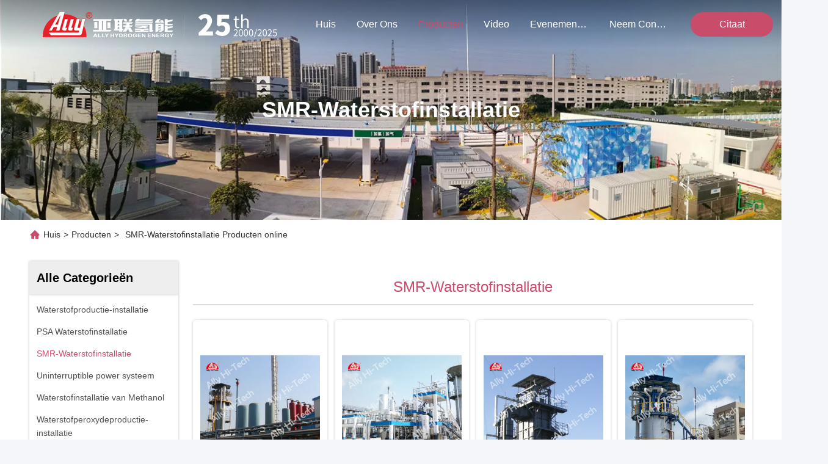

--- FILE ---
content_type: text/html
request_url: https://dutch.hydrogenproduction-plant.com/supplier-348590-smr-hydrogen-plant
body_size: 23820
content:

<!DOCTYPE html>
<html lang="nl">
<head>
	<meta charset="utf-8">
	<meta http-equiv="X-UA-Compatible" content="IE=edge">
	<meta name="viewport" content="width=device-width, initial-scale=1, maximum-scale=1, minimum-scale=1" />
    <title>SMR-Waterstofinstallatie Fabriek, Koop goede kwaliteit SMR-Waterstofinstallatie producten uit China</title>
    <meta name="keywords" content="CHINA SMR-Waterstofinstallatie, SMR-Waterstofinstallatie Fabriek, Kopen SMR-Waterstofinstallatie, Van goede kwaliteit SMR-Waterstofinstallatie" />
    <meta name="description" content="Koop voordelig SMR-Waterstofinstallatie van SMR-Waterstofinstallatie Fabriek, Wij verstrekken goede kwaliteit SMR-Waterstofinstallatie uit China." />
     <link rel='preload'
					  href=/photo/hydrogenproduction-plant/sitetpl/style/commonV2.css?ver=1747708455 as='style'><link type='text/css' rel='stylesheet'
					  href=/photo/hydrogenproduction-plant/sitetpl/style/commonV2.css?ver=1747708455 media='all'><meta property="og:title" content="SMR-Waterstofinstallatie Fabriek, Koop goede kwaliteit SMR-Waterstofinstallatie producten uit China" />
<meta property="og:description" content="Koop voordelig SMR-Waterstofinstallatie van SMR-Waterstofinstallatie Fabriek, Wij verstrekken goede kwaliteit SMR-Waterstofinstallatie uit China." />
<meta property="og:type" content="product" />
<meta property="og:availability" content="instock" />
<meta property="og:site_name" content="Ally Hi-Tech Co., Ltd." />
<meta property="og:url" content="https://dutch.hydrogenproduction-plant.com/supplier-348590-smr-hydrogen-plant" />
<meta property="og:image" content="https://dutch.hydrogenproduction-plant.com/photo/pt30446685-natural_gas_steam_methane_reforming_smr_hydrogen_plant.jpg" />
<link rel="canonical" href="https://dutch.hydrogenproduction-plant.com/supplier-348590-smr-hydrogen-plant" />
<link rel="stylesheet" type="text/css" href="/js/guidefirstcommon.css" />
<style type="text/css">
/*<![CDATA[*/
.consent__cookie {position: fixed;top: 0;left: 0;width: 100%;height: 0%;z-index: 100000;}.consent__cookie_bg {position: fixed;top: 0;left: 0;width: 100%;height: 100%;background: #000;opacity: .6;display: none }.consent__cookie_rel {position: fixed;bottom:0;left: 0;width: 100%;background: #fff;display: -webkit-box;display: -ms-flexbox;display: flex;flex-wrap: wrap;padding: 24px 80px;-webkit-box-sizing: border-box;box-sizing: border-box;-webkit-box-pack: justify;-ms-flex-pack: justify;justify-content: space-between;-webkit-transition: all ease-in-out .3s;transition: all ease-in-out .3s }.consent__close {position: absolute;top: 20px;right: 20px;cursor: pointer }.consent__close svg {fill: #777 }.consent__close:hover svg {fill: #000 }.consent__cookie_box {flex: 1;word-break: break-word;}.consent__warm {color: #777;font-size: 16px;margin-bottom: 12px;line-height: 19px }.consent__title {color: #333;font-size: 20px;font-weight: 600;margin-bottom: 12px;line-height: 23px }.consent__itxt {color: #333;font-size: 14px;margin-bottom: 12px;display: -webkit-box;display: -ms-flexbox;display: flex;-webkit-box-align: center;-ms-flex-align: center;align-items: center }.consent__itxt i {display: -webkit-inline-box;display: -ms-inline-flexbox;display: inline-flex;width: 28px;height: 28px;border-radius: 50%;background: #e0f9e9;margin-right: 8px;-webkit-box-align: center;-ms-flex-align: center;align-items: center;-webkit-box-pack: center;-ms-flex-pack: center;justify-content: center }.consent__itxt svg {fill: #3ca860 }.consent__txt {color: #a6a6a6;font-size: 14px;margin-bottom: 8px;line-height: 17px }.consent__btns {display: -webkit-box;display: -ms-flexbox;display: flex;-webkit-box-orient: vertical;-webkit-box-direction: normal;-ms-flex-direction: column;flex-direction: column;-webkit-box-pack: center;-ms-flex-pack: center;justify-content: center;flex-shrink: 0;}.consent__btn {width: 280px;height: 40px;line-height: 40px;text-align: center;background: #3ca860;color: #fff;border-radius: 4px;margin: 8px 0;-webkit-box-sizing: border-box;box-sizing: border-box;cursor: pointer;font-size:14px}.consent__btn:hover {background: #00823b }.consent__btn.empty {color: #3ca860;border: 1px solid #3ca860;background: #fff }.consent__btn.empty:hover {background: #3ca860;color: #fff }.open .consent__cookie_bg {display: block }.open .consent__cookie_rel {bottom: 0 }@media (max-width: 760px) {.consent__btns {width: 100%;align-items: center;}.consent__cookie_rel {padding: 20px 24px }}.consent__cookie.open {display: block;}.consent__cookie {display: none;}
/*]]>*/
</style>
<style type="text/css">
/*<![CDATA[*/
@media only screen and (max-width:640px){.contact_now_dialog .content-wrap .desc{background-image:url(/images/cta_images/bg_s.png) !important}}.contact_now_dialog .content-wrap .content-wrap_header .cta-close{background-image:url(/images/cta_images/sprite.png) !important}.contact_now_dialog .content-wrap .desc{background-image:url(/images/cta_images/bg_l.png) !important}.contact_now_dialog .content-wrap .cta-btn i{background-image:url(/images/cta_images/sprite.png) !important}.contact_now_dialog .content-wrap .head-tip img{content:url(/images/cta_images/cta_contact_now.png) !important}.cusim{background-image:url(/images/imicon/im.svg) !important}.cuswa{background-image:url(/images/imicon/wa.png) !important}.cusall{background-image:url(/images/imicon/allchat.svg) !important}
/*]]>*/
</style>
<script type="text/javascript" src="/js/guidefirstcommon.js"></script>
<script type="text/javascript">
/*<![CDATA[*/
window.isvideotpl = 0;window.detailurl = '';
var colorUrl = '';var isShowGuide = 2;var showGuideColor = 0;var im_appid = 10003;var im_msg="Good day, what product are you looking for?";

var cta_cid = 40817;var use_defaulProductInfo = 1;var cta_pid = 0;var test_company = 0;var webim_domain = '';var company_type = 0;var cta_equipment = 'pc'; var setcookie = 'setwebimCookie(0,0,0)'; var whatsapplink = "https://wa.me/8613668204078?text=Hi%2C+Ally+Hi-Tech+Co.%2C+Ltd.%2C+I%27m+interested+in+your+products."; function insertMeta(){var str = '<meta name="mobile-web-app-capable" content="yes" /><meta name="viewport" content="width=device-width, initial-scale=1.0" />';document.head.insertAdjacentHTML('beforeend',str);} var element = document.querySelector('a.footer_webim_a[href="/webim/webim_tab.html"]');if (element) {element.parentNode.removeChild(element);}

var colorUrl = '';
var aisearch = 0;
var selfUrl = '';
window.playerReportUrl='/vod/view_count/report';
var query_string = ["Products","Show",348590];
var g_tp = '';
var customtplcolor = 99740;
var str_chat = 'chatten';
				var str_call_now = 'Bel nu.';
var str_chat_now = 'Ga nu praten.';
var str_contact1 = 'Vind de beste prijs';var str_chat_lang='dutch';var str_contact2 = 'Krijg de prijs';var str_contact2 = 'De beste prijs';var str_contact = 'contact';
window.predomainsub = "";
/*]]>*/
</script>
</head>
<body>
<img src="/logo.gif" style="display:none" alt="logo"/>
<a style="display: none!important;" title="Ally Hi-Tech Co., Ltd." class="float-inquiry" href="/contactnow.html" onclick='setinquiryCookie("{\"showproduct\":0,\"pid\":0,\"name\":\"\",\"source_url\":\"\",\"picurl\":\"\",\"propertyDetail\":[],\"username\":\"Mr. Hu\",\"viewTime\":\"laatst ingelogd : 8 uur 09 Minuten geleden\",\"subject\":\"Kunt u mij een prijslijst en product-lijst?\",\"countrycode\":\"\"}");'></a>
<script>
var originProductInfo = '';
var originProductInfo = {"showproduct":1,"pid":"13068547","name":"Het Methaan die van de Aardgasstoom SMR-Waterstofinstallatie opnieuw vormen","source_url":"\/quality-13068547-natural-gas-steam-methane-reforming-smr-hydrogen-plant","picurl":"\/photo\/pd30446685-natural_gas_steam_methane_reforming_smr_hydrogen_plant.jpg","propertyDetail":[["Bron","aardgas"],["Product","Waterstof"],["Proces","SMR"],["Capaciteit","50~50.000 Nm3\/u"]],"company_name":null,"picurl_c":"\/photo\/pc30446685-natural_gas_steam_methane_reforming_smr_hydrogen_plant.jpg","price":"negotiable","username":"Hu","viewTime":"laatst ingelogd : 7 uur 09 Minuten geleden","subject":"Stuur mij een offerte voor uw Het Methaan die van de Aardgasstoom SMR-Waterstofinstallatie opnieuw vormen","countrycode":""};
var save_url = "/contactsave.html";
var update_url = "/updateinquiry.html";
var productInfo = {};
var defaulProductInfo = {};
var myDate = new Date();
var curDate = myDate.getFullYear()+'-'+(parseInt(myDate.getMonth())+1)+'-'+myDate.getDate();
var message = '';
var default_pop = 1;
var leaveMessageDialog = document.getElementsByClassName('leave-message-dialog')[0]; // 获取弹层
var _$$ = function (dom) {
    return document.querySelectorAll(dom);
};
resInfo = originProductInfo;
resInfo['name'] = resInfo['name'] || '';
defaulProductInfo.pid = resInfo['pid'];
defaulProductInfo.productName = resInfo['name'] ?? '';
defaulProductInfo.productInfo = resInfo['propertyDetail'];
defaulProductInfo.productImg = resInfo['picurl_c'];
defaulProductInfo.subject = resInfo['subject'] ?? '';
defaulProductInfo.productImgAlt = resInfo['name'] ?? '';
var inquirypopup_tmp = 1;
var message = 'Lieve,'+'\r\n'+"Ik ben geïnteresseerd"+' '+trim(resInfo['name'])+", kun je me meer details sturen, zoals type, maat, MOQ, materiaal, etc."+'\r\n'+"Bedankt!"+'\r\n'+"Wachten op je antwoord.";
var message_1 = 'Lieve,'+'\r\n'+"Ik ben geïnteresseerd"+' '+trim(resInfo['name'])+", kun je me meer details sturen, zoals type, maat, MOQ, materiaal, etc."+'\r\n'+"Bedankt!"+'\r\n'+"Wachten op je antwoord.";
var message_2 = 'Hallo,'+'\r\n'+"ik ben op zoek naar"+' '+trim(resInfo['name'])+", stuur mij de prijs, specificatie en foto."+'\r\n'+"Uw snelle reactie wordt zeer op prijs gesteld."+'\r\n'+"Neem gerust contact met mij op voor meer informatie."+'\r\n'+"Heel erg bedankt.";
var message_3 = 'Hallo,'+'\r\n'+trim(resInfo['name'])+' '+"voldoet aan mijn verwachtingen."+'\r\n'+"Geef me de beste prijs en wat andere productinformatie."+'\r\n'+"Neem gerust contact met mij op via mijn mail."+'\r\n'+"Heel erg bedankt.";

var message_4 = 'Lieve,'+'\r\n'+"Wat is de FOB-prijs op uw"+' '+trim(resInfo['name'])+'?'+'\r\n'+"Wat is de dichtstbijzijnde poortnaam?"+'\r\n'+"Reageer me zo snel mogelijk, het is beter om meer informatie te delen."+'\r\n'+"Vriendelijke groeten!";
var message_5 = 'Hallo daar,'+'\r\n'+"Ik ben erg geïnteresseerd in jouw"+' '+trim(resInfo['name'])+'.'+'\r\n'+"Stuur mij alstublieft uw productdetails."+'\r\n'+"Ik kijk uit naar je snelle antwoord."+'\r\n'+"Neem gerust contact met mij op via mail."+'\r\n'+"Vriendelijke groeten!";

var message_6 = 'Lieve,'+'\r\n'+"Geef ons alstublieft informatie over uw"+' '+trim(resInfo['name'])+", zoals type, maat, materiaal en natuurlijk de beste prijs."+'\r\n'+"Ik kijk uit naar je snelle antwoord."+'\r\n'+"Dank u!";
var message_7 = 'Lieve,'+'\r\n'+"Kunt u leveren"+' '+trim(resInfo['name'])+" voor ons?"+'\r\n'+"Eerst willen we een prijslijst en enkele productdetails."+'\r\n'+"Ik hoop zo snel mogelijk antwoord te krijgen en kijk uit naar samenwerking."+'\r\n'+"Heel erg bedankt.";
var message_8 = 'Hoi,'+'\r\n'+"ik ben op zoek naar"+' '+trim(resInfo['name'])+", geef me alstublieft wat meer gedetailleerde productinformatie."+'\r\n'+"Ik kijk uit naar uw antwoord."+'\r\n'+"Dank u!";
var message_9 = 'Hallo,'+'\r\n'+"Uw"+' '+trim(resInfo['name'])+" voldoet zeer goed aan mijn eisen."+'\r\n'+"Stuur me alstublieft de prijs, specificatie en vergelijkbaar model."+'\r\n'+"Voel je vrij om met mij te chatten."+'\r\n'+"Bedankt!";
var message_10 = 'Lieve,'+'\r\n'+"Ik wil meer weten over de details en offerte van"+' '+trim(resInfo['name'])+'.'+'\r\n'+"Neem gerust contact met mij op."+'\r\n'+"Vriendelijke groeten!";

var r = getRandom(1,10);

defaulProductInfo.message = eval("message_"+r);
    defaulProductInfo.message = eval("message_"+r);
        var mytAjax = {

    post: function(url, data, fn) {
        var xhr = new XMLHttpRequest();
        xhr.open("POST", url, true);
        xhr.setRequestHeader("Content-Type", "application/x-www-form-urlencoded;charset=UTF-8");
        xhr.setRequestHeader("X-Requested-With", "XMLHttpRequest");
        xhr.setRequestHeader('Content-Type','text/plain;charset=UTF-8');
        xhr.onreadystatechange = function() {
            if(xhr.readyState == 4 && (xhr.status == 200 || xhr.status == 304)) {
                fn.call(this, xhr.responseText);
            }
        };
        xhr.send(data);
    },

    postform: function(url, data, fn) {
        var xhr = new XMLHttpRequest();
        xhr.open("POST", url, true);
        xhr.setRequestHeader("X-Requested-With", "XMLHttpRequest");
        xhr.onreadystatechange = function() {
            if(xhr.readyState == 4 && (xhr.status == 200 || xhr.status == 304)) {
                fn.call(this, xhr.responseText);
            }
        };
        xhr.send(data);
    }
};
/*window.onload = function(){
    leaveMessageDialog = document.getElementsByClassName('leave-message-dialog')[0];
    if (window.localStorage.recordDialogStatus=='undefined' || (window.localStorage.recordDialogStatus!='undefined' && window.localStorage.recordDialogStatus != curDate)) {
        setTimeout(function(){
            if(parseInt(inquirypopup_tmp%10) == 1){
                creatDialog(defaulProductInfo, 1);
            }
        }, 6000);
    }
};*/
function trim(str)
{
    str = str.replace(/(^\s*)/g,"");
    return str.replace(/(\s*$)/g,"");
};
function getRandom(m,n){
    var num = Math.floor(Math.random()*(m - n) + n);
    return num;
};
function strBtn(param) {

    var starattextarea = document.getElementById("textareamessage").value.length;
    var email = document.getElementById("startEmail").value;

    var default_tip = document.querySelectorAll(".watermark_container").length;
    if (20 < starattextarea && starattextarea < 3000) {
        if(default_tip>0){
            document.getElementById("textareamessage1").parentNode.parentNode.nextElementSibling.style.display = "none";
        }else{
            document.getElementById("textareamessage1").parentNode.nextElementSibling.style.display = "none";
        }

    } else {
        if(default_tip>0){
            document.getElementById("textareamessage1").parentNode.parentNode.nextElementSibling.style.display = "block";
        }else{
            document.getElementById("textareamessage1").parentNode.nextElementSibling.style.display = "block";
        }

        return;
    }

    // var re = /^([a-zA-Z0-9_-])+@([a-zA-Z0-9_-])+\.([a-zA-Z0-9_-])+/i;/*邮箱不区分大小写*/
    var re = /^[a-zA-Z0-9][\w-]*(\.?[\w-]+)*@[a-zA-Z0-9-]+(\.[a-zA-Z0-9]+)+$/i;
    if (!re.test(email)) {
        document.getElementById("startEmail").nextElementSibling.style.display = "block";
        return;
    } else {
        document.getElementById("startEmail").nextElementSibling.style.display = "none";
    }

    var subject = document.getElementById("pop_subject").value;
    var pid = document.getElementById("pop_pid").value;
    var message = document.getElementById("textareamessage").value;
    var sender_email = document.getElementById("startEmail").value;
    var tel = '';
    if (document.getElementById("tel0") != undefined && document.getElementById("tel0") != '')
        tel = document.getElementById("tel0").value;
    var form_serialize = '&tel='+tel;

    form_serialize = form_serialize.replace(/\+/g, "%2B");
    mytAjax.post(save_url,"pid="+pid+"&subject="+subject+"&email="+sender_email+"&message="+(message)+form_serialize,function(res){
        var mes = JSON.parse(res);
        if(mes.status == 200){
            var iid = mes.iid;
            document.getElementById("pop_iid").value = iid;
            document.getElementById("pop_uuid").value = mes.uuid;

            if(typeof gtag_report_conversion === "function"){
                gtag_report_conversion();//执行统计js代码
            }
            if(typeof fbq === "function"){
                fbq('track','Purchase');//执行统计js代码
            }
        }
    });
    for (var index = 0; index < document.querySelectorAll(".dialog-content-pql").length; index++) {
        document.querySelectorAll(".dialog-content-pql")[index].style.display = "none";
    };
    $('#idphonepql').val(tel);
    document.getElementById("dialog-content-pql-id").style.display = "block";
    ;
};
function twoBtnOk(param) {

    var selectgender = document.getElementById("Mr").innerHTML;
    var iid = document.getElementById("pop_iid").value;
    var sendername = document.getElementById("idnamepql").value;
    var senderphone = document.getElementById("idphonepql").value;
    var sendercname = document.getElementById("idcompanypql").value;
    var uuid = document.getElementById("pop_uuid").value;
    var gender = 2;
    if(selectgender == 'Mr.') gender = 0;
    if(selectgender == 'Mrs.') gender = 1;
    var pid = document.getElementById("pop_pid").value;
    var form_serialize = '';

        form_serialize = form_serialize.replace(/\+/g, "%2B");

    mytAjax.post(update_url,"iid="+iid+"&gender="+gender+"&uuid="+uuid+"&name="+(sendername)+"&tel="+(senderphone)+"&company="+(sendercname)+form_serialize,function(res){});

    for (var index = 0; index < document.querySelectorAll(".dialog-content-pql").length; index++) {
        document.querySelectorAll(".dialog-content-pql")[index].style.display = "none";
    };
    document.getElementById("dialog-content-pql-ok").style.display = "block";

};
function toCheckMust(name) {
    $('#'+name+'error').hide();
}
function handClidk(param) {
    var starattextarea = document.getElementById("textareamessage1").value.length;
    var email = document.getElementById("startEmail1").value;
    var default_tip = document.querySelectorAll(".watermark_container").length;
    if (20 < starattextarea && starattextarea < 3000) {
        if(default_tip>0){
            document.getElementById("textareamessage1").parentNode.parentNode.nextElementSibling.style.display = "none";
        }else{
            document.getElementById("textareamessage1").parentNode.nextElementSibling.style.display = "none";
        }

    } else {
        if(default_tip>0){
            document.getElementById("textareamessage1").parentNode.parentNode.nextElementSibling.style.display = "block";
        }else{
            document.getElementById("textareamessage1").parentNode.nextElementSibling.style.display = "block";
        }

        return;
    }

    // var re = /^([a-zA-Z0-9_-])+@([a-zA-Z0-9_-])+\.([a-zA-Z0-9_-])+/i;
    var re = /^[a-zA-Z0-9][\w-]*(\.?[\w-]+)*@[a-zA-Z0-9-]+(\.[a-zA-Z0-9]+)+$/i;
    if (!re.test(email)) {
        document.getElementById("startEmail1").nextElementSibling.style.display = "block";
        return;
    } else {
        document.getElementById("startEmail1").nextElementSibling.style.display = "none";
    }

    var subject = document.getElementById("pop_subject").value;
    var pid = document.getElementById("pop_pid").value;
    var message = document.getElementById("textareamessage1").value;
    var sender_email = document.getElementById("startEmail1").value;
    var form_serialize = tel = '';
    if (document.getElementById("tel1") != undefined && document.getElementById("tel1") != '')
        tel = document.getElementById("tel1").value;
        mytAjax.post(save_url,"email="+sender_email+"&tel="+tel+"&pid="+pid+"&message="+message+"&subject="+subject+form_serialize,function(res){

        var mes = JSON.parse(res);
        if(mes.status == 200){
            var iid = mes.iid;
            document.getElementById("pop_iid").value = iid;
            document.getElementById("pop_uuid").value = mes.uuid;
            if(typeof gtag_report_conversion === "function"){
                gtag_report_conversion();//执行统计js代码
            }
        }

    });
    for (var index = 0; index < document.querySelectorAll(".dialog-content-pql").length; index++) {
        document.querySelectorAll(".dialog-content-pql")[index].style.display = "none";
    };
    $('#idphonepql').val(tel);
    document.getElementById("dialog-content-pql-id").style.display = "block";

};
window.addEventListener('load', function () {
    $('.checkbox-wrap label').each(function(){
        if($(this).find('input').prop('checked')){
            $(this).addClass('on')
        }else {
            $(this).removeClass('on')
        }
    })
    $(document).on('click', '.checkbox-wrap label' , function(ev){
        if (ev.target.tagName.toUpperCase() != 'INPUT') {
            $(this).toggleClass('on')
        }
    })
})

function hand_video(pdata) {
    data = JSON.parse(pdata);
    productInfo.productName = data.productName;
    productInfo.productInfo = data.productInfo;
    productInfo.productImg = data.productImg;
    productInfo.subject = data.subject;

    var message = 'Lieve,'+'\r\n'+"Ik ben geïnteresseerd"+' '+trim(data.productName)+", kun je me meer details sturen zoals type, maat, hoeveelheid, materiaal, etc."+'\r\n'+"Bedankt!"+'\r\n'+"Wachten op je antwoord.";

    var message = 'Lieve,'+'\r\n'+"Ik ben geïnteresseerd"+' '+trim(data.productName)+", kun je me meer details sturen, zoals type, maat, MOQ, materiaal, etc."+'\r\n'+"Bedankt!"+'\r\n'+"Wachten op je antwoord.";
    var message_1 = 'Lieve,'+'\r\n'+"Ik ben geïnteresseerd"+' '+trim(data.productName)+", kun je me meer details sturen, zoals type, maat, MOQ, materiaal, etc."+'\r\n'+"Bedankt!"+'\r\n'+"Wachten op je antwoord.";
    var message_2 = 'Hallo,'+'\r\n'+"ik ben op zoek naar"+' '+trim(data.productName)+", stuur mij de prijs, specificatie en foto."+'\r\n'+"Uw snelle reactie wordt zeer op prijs gesteld."+'\r\n'+"Neem gerust contact met mij op voor meer informatie."+'\r\n'+"Heel erg bedankt.";
    var message_3 = 'Hallo,'+'\r\n'+trim(data.productName)+' '+"voldoet aan mijn verwachtingen."+'\r\n'+"Geef me de beste prijs en wat andere productinformatie."+'\r\n'+"Neem gerust contact met mij op via mijn mail."+'\r\n'+"Heel erg bedankt.";

    var message_4 = 'Lieve,'+'\r\n'+"Wat is de FOB-prijs op uw"+' '+trim(data.productName)+'?'+'\r\n'+"Wat is de dichtstbijzijnde poortnaam?"+'\r\n'+"Reageer me zo snel mogelijk, het is beter om meer informatie te delen."+'\r\n'+"Vriendelijke groeten!";
    var message_5 = 'Hallo daar,'+'\r\n'+"Ik ben erg geïnteresseerd in jouw"+' '+trim(data.productName)+'.'+'\r\n'+"Stuur mij alstublieft uw productdetails."+'\r\n'+"Ik kijk uit naar je snelle antwoord."+'\r\n'+"Neem gerust contact met mij op via mail."+'\r\n'+"Vriendelijke groeten!";

    var message_6 = 'Lieve,'+'\r\n'+"Geef ons alstublieft informatie over uw"+' '+trim(data.productName)+", zoals type, maat, materiaal en natuurlijk de beste prijs."+'\r\n'+"Ik kijk uit naar je snelle antwoord."+'\r\n'+"Dank u!";
    var message_7 = 'Lieve,'+'\r\n'+"Kunt u leveren"+' '+trim(data.productName)+" voor ons?"+'\r\n'+"Eerst willen we een prijslijst en enkele productdetails."+'\r\n'+"Ik hoop zo snel mogelijk antwoord te krijgen en kijk uit naar samenwerking."+'\r\n'+"Heel erg bedankt.";
    var message_8 = 'Hoi,'+'\r\n'+"ik ben op zoek naar"+' '+trim(data.productName)+", geef me alstublieft wat meer gedetailleerde productinformatie."+'\r\n'+"Ik kijk uit naar uw antwoord."+'\r\n'+"Dank u!";
    var message_9 = 'Hallo,'+'\r\n'+"Uw"+' '+trim(data.productName)+" voldoet zeer goed aan mijn eisen."+'\r\n'+"Stuur me alstublieft de prijs, specificatie en vergelijkbaar model."+'\r\n'+"Voel je vrij om met mij te chatten."+'\r\n'+"Bedankt!";
    var message_10 = 'Lieve,'+'\r\n'+"Ik wil meer weten over de details en offerte van"+' '+trim(data.productName)+'.'+'\r\n'+"Neem gerust contact met mij op."+'\r\n'+"Vriendelijke groeten!";

    var r = getRandom(1,10);

    productInfo.message = eval("message_"+r);
            if(parseInt(inquirypopup_tmp/10) == 1){
        productInfo.message = "";
    }
    productInfo.pid = data.pid;
    creatDialog(productInfo, 2);
};

function handDialog(pdata) {
    data = JSON.parse(pdata);
    productInfo.productName = data.productName;
    productInfo.productInfo = data.productInfo;
    productInfo.productImg = data.productImg;
    productInfo.subject = data.subject;

    var message = 'Lieve,'+'\r\n'+"Ik ben geïnteresseerd"+' '+trim(data.productName)+", kun je me meer details sturen zoals type, maat, hoeveelheid, materiaal, etc."+'\r\n'+"Bedankt!"+'\r\n'+"Wachten op je antwoord.";

    var message = 'Lieve,'+'\r\n'+"Ik ben geïnteresseerd"+' '+trim(data.productName)+", kun je me meer details sturen, zoals type, maat, MOQ, materiaal, etc."+'\r\n'+"Bedankt!"+'\r\n'+"Wachten op je antwoord.";
    var message_1 = 'Lieve,'+'\r\n'+"Ik ben geïnteresseerd"+' '+trim(data.productName)+", kun je me meer details sturen, zoals type, maat, MOQ, materiaal, etc."+'\r\n'+"Bedankt!"+'\r\n'+"Wachten op je antwoord.";
    var message_2 = 'Hallo,'+'\r\n'+"ik ben op zoek naar"+' '+trim(data.productName)+", stuur mij de prijs, specificatie en foto."+'\r\n'+"Uw snelle reactie wordt zeer op prijs gesteld."+'\r\n'+"Neem gerust contact met mij op voor meer informatie."+'\r\n'+"Heel erg bedankt.";
    var message_3 = 'Hallo,'+'\r\n'+trim(data.productName)+' '+"voldoet aan mijn verwachtingen."+'\r\n'+"Geef me de beste prijs en wat andere productinformatie."+'\r\n'+"Neem gerust contact met mij op via mijn mail."+'\r\n'+"Heel erg bedankt.";

    var message_4 = 'Lieve,'+'\r\n'+"Wat is de FOB-prijs op uw"+' '+trim(data.productName)+'?'+'\r\n'+"Wat is de dichtstbijzijnde poortnaam?"+'\r\n'+"Reageer me zo snel mogelijk, het is beter om meer informatie te delen."+'\r\n'+"Vriendelijke groeten!";
    var message_5 = 'Hallo daar,'+'\r\n'+"Ik ben erg geïnteresseerd in jouw"+' '+trim(data.productName)+'.'+'\r\n'+"Stuur mij alstublieft uw productdetails."+'\r\n'+"Ik kijk uit naar je snelle antwoord."+'\r\n'+"Neem gerust contact met mij op via mail."+'\r\n'+"Vriendelijke groeten!";

    var message_6 = 'Lieve,'+'\r\n'+"Geef ons alstublieft informatie over uw"+' '+trim(data.productName)+", zoals type, maat, materiaal en natuurlijk de beste prijs."+'\r\n'+"Ik kijk uit naar je snelle antwoord."+'\r\n'+"Dank u!";
    var message_7 = 'Lieve,'+'\r\n'+"Kunt u leveren"+' '+trim(data.productName)+" voor ons?"+'\r\n'+"Eerst willen we een prijslijst en enkele productdetails."+'\r\n'+"Ik hoop zo snel mogelijk antwoord te krijgen en kijk uit naar samenwerking."+'\r\n'+"Heel erg bedankt.";
    var message_8 = 'Hoi,'+'\r\n'+"ik ben op zoek naar"+' '+trim(data.productName)+", geef me alstublieft wat meer gedetailleerde productinformatie."+'\r\n'+"Ik kijk uit naar uw antwoord."+'\r\n'+"Dank u!";
    var message_9 = 'Hallo,'+'\r\n'+"Uw"+' '+trim(data.productName)+" voldoet zeer goed aan mijn eisen."+'\r\n'+"Stuur me alstublieft de prijs, specificatie en vergelijkbaar model."+'\r\n'+"Voel je vrij om met mij te chatten."+'\r\n'+"Bedankt!";
    var message_10 = 'Lieve,'+'\r\n'+"Ik wil meer weten over de details en offerte van"+' '+trim(data.productName)+'.'+'\r\n'+"Neem gerust contact met mij op."+'\r\n'+"Vriendelijke groeten!";

    var r = getRandom(1,10);
    productInfo.message = eval("message_"+r);
            if(parseInt(inquirypopup_tmp/10) == 1){
        productInfo.message = "";
    }
    productInfo.pid = data.pid;
    creatDialog(productInfo, 2);
};

function closepql(param) {

    leaveMessageDialog.style.display = 'none';
};

function closepql2(param) {

    for (var index = 0; index < document.querySelectorAll(".dialog-content-pql").length; index++) {
        document.querySelectorAll(".dialog-content-pql")[index].style.display = "none";
    };
    document.getElementById("dialog-content-pql-ok").style.display = "block";
};

function decodeHtmlEntities(str) {
    var tempElement = document.createElement('div');
    tempElement.innerHTML = str;
    return tempElement.textContent || tempElement.innerText || '';
}

function initProduct(productInfo,type){

    productInfo.productName = decodeHtmlEntities(productInfo.productName);
    productInfo.message = decodeHtmlEntities(productInfo.message);

    leaveMessageDialog = document.getElementsByClassName('leave-message-dialog')[0];
    leaveMessageDialog.style.display = "block";
    if(type == 3){
        var popinquiryemail = document.getElementById("popinquiryemail").value;
        _$$("#startEmail1")[0].value = popinquiryemail;
    }else{
        _$$("#startEmail1")[0].value = "";
    }
    _$$("#startEmail")[0].value = "";
    _$$("#idnamepql")[0].value = "";
    _$$("#idphonepql")[0].value = "";
    _$$("#idcompanypql")[0].value = "";

    _$$("#pop_pid")[0].value = productInfo.pid;
    _$$("#pop_subject")[0].value = productInfo.subject;
    
    if(parseInt(inquirypopup_tmp/10) == 1){
        productInfo.message = "";
    }

    _$$("#textareamessage1")[0].value = productInfo.message;
    _$$("#textareamessage")[0].value = productInfo.message;

    _$$("#dialog-content-pql-id .titlep")[0].innerHTML = productInfo.productName;
    _$$("#dialog-content-pql-id img")[0].setAttribute("src", productInfo.productImg);
    _$$("#dialog-content-pql-id img")[0].setAttribute("alt", productInfo.productImgAlt);

    _$$("#dialog-content-pql-id-hand img")[0].setAttribute("src", productInfo.productImg);
    _$$("#dialog-content-pql-id-hand img")[0].setAttribute("alt", productInfo.productImgAlt);
    _$$("#dialog-content-pql-id-hand .titlep")[0].innerHTML = productInfo.productName;

    if (productInfo.productInfo.length > 0) {
        var ul2, ul;
        ul = document.createElement("ul");
        for (var index = 0; index < productInfo.productInfo.length; index++) {
            var el = productInfo.productInfo[index];
            var li = document.createElement("li");
            var span1 = document.createElement("span");
            span1.innerHTML = el[0] + ":";
            var span2 = document.createElement("span");
            span2.innerHTML = el[1];
            li.appendChild(span1);
            li.appendChild(span2);
            ul.appendChild(li);

        }
        ul2 = ul.cloneNode(true);
        if (type === 1) {
            _$$("#dialog-content-pql-id .left")[0].replaceChild(ul, _$$("#dialog-content-pql-id .left ul")[0]);
        } else {
            _$$("#dialog-content-pql-id-hand .left")[0].replaceChild(ul2, _$$("#dialog-content-pql-id-hand .left ul")[0]);
            _$$("#dialog-content-pql-id .left")[0].replaceChild(ul, _$$("#dialog-content-pql-id .left ul")[0]);
        }
    };
    for (var index = 0; index < _$$("#dialog-content-pql-id .right ul li").length; index++) {
        _$$("#dialog-content-pql-id .right ul li")[index].addEventListener("click", function (params) {
            _$$("#dialog-content-pql-id .right #Mr")[0].innerHTML = this.innerHTML
        }, false)

    };

};
function closeInquiryCreateDialog() {
    document.getElementById("xuanpan_dialog_box_pql").style.display = "none";
};
function showInquiryCreateDialog() {
    document.getElementById("xuanpan_dialog_box_pql").style.display = "block";
};
function submitPopInquiry(){
    var message = document.getElementById("inquiry_message").value;
    var email = document.getElementById("inquiry_email").value;
    var subject = defaulProductInfo.subject;
    var pid = defaulProductInfo.pid;
    if (email === undefined) {
        showInquiryCreateDialog();
        document.getElementById("inquiry_email").style.border = "1px solid red";
        return false;
    };
    if (message === undefined) {
        showInquiryCreateDialog();
        document.getElementById("inquiry_message").style.border = "1px solid red";
        return false;
    };
    if (email.search(/^\w+((-\w+)|(\.\w+))*\@[A-Za-z0-9]+((\.|-)[A-Za-z0-9]+)*\.[A-Za-z0-9]+$/) == -1) {
        document.getElementById("inquiry_email").style.border= "1px solid red";
        showInquiryCreateDialog();
        return false;
    } else {
        document.getElementById("inquiry_email").style.border= "";
    };
    if (message.length < 20 || message.length >3000) {
        showInquiryCreateDialog();
        document.getElementById("inquiry_message").style.border = "1px solid red";
        return false;
    } else {
        document.getElementById("inquiry_message").style.border = "";
    };
    var tel = '';
    if (document.getElementById("tel") != undefined && document.getElementById("tel") != '')
        tel = document.getElementById("tel").value;

    mytAjax.post(save_url,"pid="+pid+"&subject="+subject+"&email="+email+"&message="+(message)+'&tel='+tel,function(res){
        var mes = JSON.parse(res);
        if(mes.status == 200){
            var iid = mes.iid;
            document.getElementById("pop_iid").value = iid;
            document.getElementById("pop_uuid").value = mes.uuid;

        }
    });
    initProduct(defaulProductInfo);
    for (var index = 0; index < document.querySelectorAll(".dialog-content-pql").length; index++) {
        document.querySelectorAll(".dialog-content-pql")[index].style.display = "none";
    };
    $('#idphonepql').val(tel);
    document.getElementById("dialog-content-pql-id").style.display = "block";

};

//带附件上传
function submitPopInquiryfile(email_id,message_id,check_sort,name_id,phone_id,company_id,attachments){

    if(typeof(check_sort) == 'undefined'){
        check_sort = 0;
    }
    var message = document.getElementById(message_id).value;
    var email = document.getElementById(email_id).value;
    var attachments = document.getElementById(attachments).value;
    if(typeof(name_id) !== 'undefined' && name_id != ""){
        var name  = document.getElementById(name_id).value;
    }
    if(typeof(phone_id) !== 'undefined' && phone_id != ""){
        var phone = document.getElementById(phone_id).value;
    }
    if(typeof(company_id) !== 'undefined' && company_id != ""){
        var company = document.getElementById(company_id).value;
    }
    var subject = defaulProductInfo.subject;
    var pid = defaulProductInfo.pid;

    if(check_sort == 0){
        if (email === undefined) {
            showInquiryCreateDialog();
            document.getElementById(email_id).style.border = "1px solid red";
            return false;
        };
        if (message === undefined) {
            showInquiryCreateDialog();
            document.getElementById(message_id).style.border = "1px solid red";
            return false;
        };

        if (email.search(/^\w+((-\w+)|(\.\w+))*\@[A-Za-z0-9]+((\.|-)[A-Za-z0-9]+)*\.[A-Za-z0-9]+$/) == -1) {
            document.getElementById(email_id).style.border= "1px solid red";
            showInquiryCreateDialog();
            return false;
        } else {
            document.getElementById(email_id).style.border= "";
        };
        if (message.length < 20 || message.length >3000) {
            showInquiryCreateDialog();
            document.getElementById(message_id).style.border = "1px solid red";
            return false;
        } else {
            document.getElementById(message_id).style.border = "";
        };
    }else{

        if (message === undefined) {
            showInquiryCreateDialog();
            document.getElementById(message_id).style.border = "1px solid red";
            return false;
        };

        if (email === undefined) {
            showInquiryCreateDialog();
            document.getElementById(email_id).style.border = "1px solid red";
            return false;
        };

        if (message.length < 20 || message.length >3000) {
            showInquiryCreateDialog();
            document.getElementById(message_id).style.border = "1px solid red";
            return false;
        } else {
            document.getElementById(message_id).style.border = "";
        };

        if (email.search(/^\w+((-\w+)|(\.\w+))*\@[A-Za-z0-9]+((\.|-)[A-Za-z0-9]+)*\.[A-Za-z0-9]+$/) == -1) {
            document.getElementById(email_id).style.border= "1px solid red";
            showInquiryCreateDialog();
            return false;
        } else {
            document.getElementById(email_id).style.border= "";
        };

    };

    mytAjax.post(save_url,"pid="+pid+"&subject="+subject+"&email="+email+"&message="+message+"&company="+company+"&attachments="+attachments,function(res){
        var mes = JSON.parse(res);
        if(mes.status == 200){
            var iid = mes.iid;
            document.getElementById("pop_iid").value = iid;
            document.getElementById("pop_uuid").value = mes.uuid;

            if(typeof gtag_report_conversion === "function"){
                gtag_report_conversion();//执行统计js代码
            }
            if(typeof fbq === "function"){
                fbq('track','Purchase');//执行统计js代码
            }
        }
    });
    initProduct(defaulProductInfo);

    if(name !== undefined && name != ""){
        _$$("#idnamepql")[0].value = name;
    }

    if(phone !== undefined && phone != ""){
        _$$("#idphonepql")[0].value = phone;
    }

    if(company !== undefined && company != ""){
        _$$("#idcompanypql")[0].value = company;
    }

    for (var index = 0; index < document.querySelectorAll(".dialog-content-pql").length; index++) {
        document.querySelectorAll(".dialog-content-pql")[index].style.display = "none";
    };
    document.getElementById("dialog-content-pql-id").style.display = "block";

};
function submitPopInquiryByParam(email_id,message_id,check_sort,name_id,phone_id,company_id){

    if(typeof(check_sort) == 'undefined'){
        check_sort = 0;
    }

    var senderphone = '';
    var message = document.getElementById(message_id).value;
    var email = document.getElementById(email_id).value;
    if(typeof(name_id) !== 'undefined' && name_id != ""){
        var name  = document.getElementById(name_id).value;
    }
    if(typeof(phone_id) !== 'undefined' && phone_id != ""){
        var phone = document.getElementById(phone_id).value;
        senderphone = phone;
    }
    if(typeof(company_id) !== 'undefined' && company_id != ""){
        var company = document.getElementById(company_id).value;
    }
    var subject = defaulProductInfo.subject;
    var pid = defaulProductInfo.pid;

    if(check_sort == 0){
        if (email === undefined) {
            showInquiryCreateDialog();
            document.getElementById(email_id).style.border = "1px solid red";
            return false;
        };
        if (message === undefined) {
            showInquiryCreateDialog();
            document.getElementById(message_id).style.border = "1px solid red";
            return false;
        };

        if (email.search(/^\w+((-\w+)|(\.\w+))*\@[A-Za-z0-9]+((\.|-)[A-Za-z0-9]+)*\.[A-Za-z0-9]+$/) == -1) {
            document.getElementById(email_id).style.border= "1px solid red";
            showInquiryCreateDialog();
            return false;
        } else {
            document.getElementById(email_id).style.border= "";
        };
        if (message.length < 20 || message.length >3000) {
            showInquiryCreateDialog();
            document.getElementById(message_id).style.border = "1px solid red";
            return false;
        } else {
            document.getElementById(message_id).style.border = "";
        };
    }else{

        if (message === undefined) {
            showInquiryCreateDialog();
            document.getElementById(message_id).style.border = "1px solid red";
            return false;
        };

        if (email === undefined) {
            showInquiryCreateDialog();
            document.getElementById(email_id).style.border = "1px solid red";
            return false;
        };

        if (message.length < 20 || message.length >3000) {
            showInquiryCreateDialog();
            document.getElementById(message_id).style.border = "1px solid red";
            return false;
        } else {
            document.getElementById(message_id).style.border = "";
        };

        if (email.search(/^\w+((-\w+)|(\.\w+))*\@[A-Za-z0-9]+((\.|-)[A-Za-z0-9]+)*\.[A-Za-z0-9]+$/) == -1) {
            document.getElementById(email_id).style.border= "1px solid red";
            showInquiryCreateDialog();
            return false;
        } else {
            document.getElementById(email_id).style.border= "";
        };

    };

    var productsku = "";
    if($("#product_sku").length > 0){
        productsku = $("#product_sku").html();
    }

    mytAjax.post(save_url,"tel="+senderphone+"&pid="+pid+"&subject="+subject+"&email="+email+"&message="+message+"&messagesku="+encodeURI(productsku),function(res){
        var mes = JSON.parse(res);
        if(mes.status == 200){
            var iid = mes.iid;
            document.getElementById("pop_iid").value = iid;
            document.getElementById("pop_uuid").value = mes.uuid;

            if(typeof gtag_report_conversion === "function"){
                gtag_report_conversion();//执行统计js代码
            }
            if(typeof fbq === "function"){
                fbq('track','Purchase');//执行统计js代码
            }
        }
    });
    initProduct(defaulProductInfo);

    if(name !== undefined && name != ""){
        _$$("#idnamepql")[0].value = name;
    }

    if(phone !== undefined && phone != ""){
        _$$("#idphonepql")[0].value = phone;
    }

    if(company !== undefined && company != ""){
        _$$("#idcompanypql")[0].value = company;
    }

    for (var index = 0; index < document.querySelectorAll(".dialog-content-pql").length; index++) {
        document.querySelectorAll(".dialog-content-pql")[index].style.display = "none";

    };
    document.getElementById("dialog-content-pql-id").style.display = "block";

};

function creat_videoDialog(productInfo, type) {

    if(type == 1){
        if(default_pop != 1){
            return false;
        }
        window.localStorage.recordDialogStatus = curDate;
    }else{
        default_pop = 0;
    }
    initProduct(productInfo, type);
    if (type === 1) {
        // 自动弹出
        for (var index = 0; index < document.querySelectorAll(".dialog-content-pql").length; index++) {

            document.querySelectorAll(".dialog-content-pql")[index].style.display = "none";
        };
        document.getElementById("dialog-content-pql").style.display = "block";
    } else {
        // 手动弹出
        for (var index = 0; index < document.querySelectorAll(".dialog-content-pql").length; index++) {
            document.querySelectorAll(".dialog-content-pql")[index].style.display = "none";
        };
        document.getElementById("dialog-content-pql-id-hand").style.display = "block";
    }
}

function creatDialog(productInfo, type) {

    if(type == 1){
        if(default_pop != 1){
            return false;
        }
        window.localStorage.recordDialogStatus = curDate;
    }else{
        default_pop = 0;
    }
    initProduct(productInfo, type);
    if (type === 1) {
        // 自动弹出
        for (var index = 0; index < document.querySelectorAll(".dialog-content-pql").length; index++) {

            document.querySelectorAll(".dialog-content-pql")[index].style.display = "none";
        };
        document.getElementById("dialog-content-pql").style.display = "block";
    } else {
        // 手动弹出
        for (var index = 0; index < document.querySelectorAll(".dialog-content-pql").length; index++) {
            document.querySelectorAll(".dialog-content-pql")[index].style.display = "none";
        };
        document.getElementById("dialog-content-pql-id-hand").style.display = "block";
    }
}

//带邮箱信息打开询盘框 emailtype=1表示带入邮箱
function openDialog(emailtype){
    var type = 2;//不带入邮箱，手动弹出
    if(emailtype == 1){
        var popinquiryemail = document.getElementById("popinquiryemail").value;
        // var re = /^([a-zA-Z0-9_-])+@([a-zA-Z0-9_-])+\.([a-zA-Z0-9_-])+/i;
        var re = /^[a-zA-Z0-9][\w-]*(\.?[\w-]+)*@[a-zA-Z0-9-]+(\.[a-zA-Z0-9]+)+$/i;
        if (!re.test(popinquiryemail)) {
            //前端提示样式;
            showInquiryCreateDialog();
            document.getElementById("popinquiryemail").style.border = "1px solid red";
            return false;
        } else {
            //前端提示样式;
        }
        var type = 3;
    }
    creatDialog(defaulProductInfo,type);
}

//上传附件
function inquiryUploadFile(){
    var fileObj = document.querySelector("#fileId").files[0];
    //构建表单数据
    var formData = new FormData();
    var filesize = fileObj.size;
    if(filesize > 10485760 || filesize == 0) {
        document.getElementById("filetips").style.display = "block";
        return false;
    }else {
        document.getElementById("filetips").style.display = "none";
    }
    formData.append('popinquiryfile', fileObj);
    document.getElementById("quotefileform").reset();
    var save_url = "/inquiryuploadfile.html";
    mytAjax.postform(save_url,formData,function(res){
        var mes = JSON.parse(res);
        if(mes.status == 200){
            document.getElementById("uploader-file-info").innerHTML = document.getElementById("uploader-file-info").innerHTML + "<span class=op>"+mes.attfile.name+"<a class=delatt id=att"+mes.attfile.id+" onclick=delatt("+mes.attfile.id+");>Delete</a></span>";
            var nowattachs = document.getElementById("attachments").value;
            if( nowattachs !== ""){
                var attachs = JSON.parse(nowattachs);
                attachs[mes.attfile.id] = mes.attfile;
            }else{
                var attachs = {};
                attachs[mes.attfile.id] = mes.attfile;
            }
            document.getElementById("attachments").value = JSON.stringify(attachs);
        }
    });
}
//附件删除
function delatt(attid)
{
    var nowattachs = document.getElementById("attachments").value;
    if( nowattachs !== ""){
        var attachs = JSON.parse(nowattachs);
        if(attachs[attid] == ""){
            return false;
        }
        var formData = new FormData();
        var delfile = attachs[attid]['filename'];
        var save_url = "/inquirydelfile.html";
        if(delfile != "") {
            formData.append('delfile', delfile);
            mytAjax.postform(save_url, formData, function (res) {
                if(res !== "") {
                    var mes = JSON.parse(res);
                    if (mes.status == 200) {
                        delete attachs[attid];
                        document.getElementById("attachments").value = JSON.stringify(attachs);
                        var s = document.getElementById("att"+attid);
                        s.parentNode.remove();
                    }
                }
            });
        }
    }else{
        return false;
    }
}

</script>
<div class="leave-message-dialog" style="display: none">
<style>
    .leave-message-dialog .close:before, .leave-message-dialog .close:after{
        content:initial;
    }
</style>
<div class="dialog-content-pql" id="dialog-content-pql" style="display: none">
    <span class="close" onclick="closepql()"><img src="/images/close.png" alt="close"></span>
    <div class="title">
        <p class="firstp-pql">Laat een bericht achter</p>
        <p class="lastp-pql">We bellen je snel terug!</p>
    </div>
    <div class="form">
        <div class="textarea">
            <textarea style='font-family: robot;'  name="" id="textareamessage" cols="30" rows="10" style="margin-bottom:14px;width:100%"
                placeholder="Gelieve te gaan uw onderzoeksdetails in."></textarea>
        </div>
        <p class="error-pql"> <span class="icon-pql"><img src="/images/error.png" alt="Ally Hi-Tech Co., Ltd."></span> Uw bericht moet tussen de 20-3.000 tekens bevatten!</p>
        <input id="startEmail" type="text" placeholder="Ga uw E-mail in" onkeydown="if(event.keyCode === 13){ strBtn();}">
        <p class="error-pql"><span class="icon-pql"><img src="/images/error.png" alt="Ally Hi-Tech Co., Ltd."></span> Controleer uw e-mail! </p>
                <div class="operations">
            <div class='btn' id="submitStart" type="submit" onclick="strBtn()">VERZENDEN</div>
        </div>
            </div>
</div>
<div class="dialog-content-pql dialog-content-pql-id" id="dialog-content-pql-id" style="display:none">
        <span class="close" onclick="closepql2()"><svg t="1648434466530" class="icon" viewBox="0 0 1024 1024" version="1.1" xmlns="http://www.w3.org/2000/svg" p-id="2198" width="16" height="16"><path d="M576 512l277.333333 277.333333-64 64-277.333333-277.333333L234.666667 853.333333 170.666667 789.333333l277.333333-277.333333L170.666667 234.666667 234.666667 170.666667l277.333333 277.333333L789.333333 170.666667 853.333333 234.666667 576 512z" fill="#444444" p-id="2199"></path></svg></span>
    <div class="left">
        <div class="img"><img></div>
        <p class="titlep"></p>
        <ul> </ul>
    </div>
    <div class="right">
                <p class="title">Meer informatie zorgt voor een betere communicatie.</p>
                <div style="position: relative;">
            <div class="mr"> <span id="Mr">Dhr.</span>
                <ul>
                    <li>Dhr.</li>
                    <li>Mevrouw</li>
                </ul>
            </div>
            <input style="text-indent: 80px;" type="text" id="idnamepql" placeholder="Voer uw naam in">
        </div>
        <input type="text"  id="idphonepql"  placeholder="Telefoonnummer">
        <input type="text" id="idcompanypql"  placeholder="Bedrijf" onkeydown="if(event.keyCode === 13){ twoBtnOk();}">
                <div class="btn form_new" id="twoBtnOk" onclick="twoBtnOk()">OK</div>
    </div>
</div>

<div class="dialog-content-pql dialog-content-pql-ok" id="dialog-content-pql-ok" style="display:none">
        <span class="close" onclick="closepql()"><svg t="1648434466530" class="icon" viewBox="0 0 1024 1024" version="1.1" xmlns="http://www.w3.org/2000/svg" p-id="2198" width="16" height="16"><path d="M576 512l277.333333 277.333333-64 64-277.333333-277.333333L234.666667 853.333333 170.666667 789.333333l277.333333-277.333333L170.666667 234.666667 234.666667 170.666667l277.333333 277.333333L789.333333 170.666667 853.333333 234.666667 576 512z" fill="#444444" p-id="2199"></path></svg></span>
    <div class="duihaook"></div>
        <p class="title">Succesvol ingediend!</p>
        <p class="p1" style="text-align: center; font-size: 18px; margin-top: 14px;">We bellen je snel terug!</p>
    <div class="btn" onclick="closepql()" id="endOk" style="margin: 0 auto;margin-top: 50px;">OK</div>
</div>
<div class="dialog-content-pql dialog-content-pql-id dialog-content-pql-id-hand" id="dialog-content-pql-id-hand"
    style="display:none">
     <input type="hidden" name="pop_pid" id="pop_pid" value="0">
     <input type="hidden" name="pop_subject" id="pop_subject" value="">
     <input type="hidden" name="pop_iid" id="pop_iid" value="0">
     <input type="hidden" name="pop_uuid" id="pop_uuid" value="0">
        <span class="close" onclick="closepql()"><svg t="1648434466530" class="icon" viewBox="0 0 1024 1024" version="1.1" xmlns="http://www.w3.org/2000/svg" p-id="2198" width="16" height="16"><path d="M576 512l277.333333 277.333333-64 64-277.333333-277.333333L234.666667 853.333333 170.666667 789.333333l277.333333-277.333333L170.666667 234.666667 234.666667 170.666667l277.333333 277.333333L789.333333 170.666667 853.333333 234.666667 576 512z" fill="#444444" p-id="2199"></path></svg></span>
    <div class="left">
        <div class="img"><img></div>
        <p class="titlep"></p>
        <ul> </ul>
    </div>
    <div class="right" style="float:right">
                <div class="title">
            <p class="firstp-pql">Laat een bericht achter</p>
            <p class="lastp-pql">We bellen je snel terug!</p>
        </div>
                <div class="form">
            <div class="textarea">
                <textarea style='font-family: robot;' name="message" id="textareamessage1" cols="30" rows="10"
                    placeholder="Gelieve te gaan uw onderzoeksdetails in."></textarea>
            </div>
            <p class="error-pql"> <span class="icon-pql"><img src="/images/error.png" alt="Ally Hi-Tech Co., Ltd."></span> Uw bericht moet tussen de 20-3.000 tekens bevatten!</p>

                            <input style="display:none" id="tel1" name="tel" type="text" oninput="value=value.replace(/[^0-9_+-]/g,'');" placeholder="Telefoonnummer">
                        <input id='startEmail1' name='email' data-type='1' type='text'
                   placeholder="Ga uw E-mail in"
                   onkeydown='if(event.keyCode === 13){ handClidk();}'>
            
            <p class='error-pql'><span class='icon-pql'>
                    <img src="/images/error.png" alt="Ally Hi-Tech Co., Ltd."></span> Controleer uw e-mail!            </p>

            <div class="operations">
                <div class='btn' id="submitStart1" type="submit" onclick="handClidk()">VERZENDEN</div>
            </div>
        </div>
    </div>
</div>
</div>
<div id="xuanpan_dialog_box_pql" class="xuanpan_dialog_box_pql"
    style="display:none;background:rgba(0,0,0,.6);width:100%;height:100%;position: fixed;top:0;left:0;z-index: 999999;">
    <div class="box_pql"
      style="width:526px;height:206px;background:rgba(255,255,255,1);opacity:1;border-radius:4px;position: absolute;left: 50%;top: 50%;transform: translate(-50%,-50%);">
      <div onclick="closeInquiryCreateDialog()" class="close close_create_dialog"
        style="cursor: pointer;height:42px;width:40px;float:right;padding-top: 16px;"><span
          style="display: inline-block;width: 25px;height: 2px;background: rgb(114, 114, 114);transform: rotate(45deg); "><span
            style="display: block;width: 25px;height: 2px;background: rgb(114, 114, 114);transform: rotate(-90deg); "></span></span>
      </div>
      <div
        style="height: 72px; overflow: hidden; text-overflow: ellipsis; display:-webkit-box;-ebkit-line-clamp: 3;-ebkit-box-orient: vertical; margin-top: 58px; padding: 0 84px; font-size: 18px; color: rgba(51, 51, 51, 1); text-align: center; ">
        Laat uw correcte e-mail en gedetailleerde eisen achter (20-3000 tekens).</div>
      <div onclick="closeInquiryCreateDialog()" class="close_create_dialog"
        style="width: 139px; height: 36px; background: rgba(253, 119, 34, 1); border-radius: 4px; margin: 16px auto; color: rgba(255, 255, 255, 1); font-size: 18px; line-height: 36px; text-align: center;">
        OK</div>
    </div>
</div>
<style type="text/css">.vr-asidebox {position: fixed; bottom: 290px; left: 16px; width: 160px; height: 90px; background: #eee; overflow: hidden; border: 4px solid rgba(4, 120, 237, 0.24); box-shadow: 0px 8px 16px rgba(0, 0, 0, 0.08); border-radius: 8px; display: none; z-index: 1000; } .vr-small {position: fixed; bottom: 290px; left: 16px; width: 72px; height: 90px; background: url(/images/ctm_icon_vr.png) no-repeat center; background-size: 69.5px; overflow: hidden; display: none; cursor: pointer; z-index: 1000; display: block; text-decoration: none; } .vr-group {position: relative; } .vr-animate {width: 160px; height: 90px; background: #eee; position: relative; } .js-marquee {/*margin-right: 0!important;*/ } .vr-link {position: absolute; top: 0; left: 0; width: 100%; height: 100%; display: none; } .vr-mask {position: absolute; top: 0px; left: 0px; width: 100%; height: 100%; display: block; background: #000; opacity: 0.4; } .vr-jump {position: absolute; top: 0px; left: 0px; width: 100%; height: 100%; display: block; background: url(/images/ctm_icon_see.png) no-repeat center center; background-size: 34px; font-size: 0; } .vr-close {position: absolute; top: 50%; right: 0px; width: 16px; height: 20px; display: block; transform: translate(0, -50%); background: rgba(255, 255, 255, 0.6); border-radius: 4px 0px 0px 4px; cursor: pointer; } .vr-close i {position: absolute; top: 0px; left: 0px; width: 100%; height: 100%; display: block; background: url(/images/ctm_icon_left.png) no-repeat center center; background-size: 16px; } .vr-group:hover .vr-link {display: block; } .vr-logo {position: absolute; top: 4px; left: 4px; width: 50px; height: 14px; background: url(/images/ctm_icon_vrshow.png) no-repeat; background-size: 48px; }
</style>

<div data-head='head'>
<div class="header_99721" data-script="/js/swiper-bundle.min.js">
    
    
    
    
    
    
    

    <div class="header-wrap">
        <div class="menu-icon">
            <i class="feitian ft-menu1"></i>
        </div>
        <div class="logo">
            <a href="/" title="Ally Hi-Tech Co., Ltd.">
                <img src="/logo.gif" alt="Ally Hi-Tech Co., Ltd." />
            </a>
        </div>
        <div class="menu">
            <div class="itembox p_child_item">
                <a class="item level1-a " href="/"
                    title="Thuis">Huis</a>
            </div>
                                                                                                            <div class="itembox p_child_item">
                <a class="item level1-a  " href="/aboutus.html"
                    title="Over ons">over ons</a>
                    <div class="p_child">
                        <div class=" p_child_item">
                            <a class="level2-a ecer-ellipsis"
                            href="/aboutus.html" title="Profiel van het bedrijf">Profiel van het bedrijf</a>
                        </div>
                        <div class=" p_child_item">
                            <a class="level2-a ecer-ellipsis"
                            href="/factory.html" title="Fabrieksreis">fabriekstocht</a>
                        </div>
                        <div class=" p_child_item">
                            <a class="level2-a ecer-ellipsis" 
                            href="/quality.html" title="Kwaliteitscontrole">kwaliteitscontrole</a>
                        </div>

                    </div>
            </div>
                        <div class="itembox p_child_item">

                <a class="item level1-a cur"
                href="/products.html"  title="Producten">producten</a>
                <div class="p_child">

                                        <!-- 二级 -->
                                        <div class="p_child_item">
                        <a class="level2-a ecer-ellipsis "
                            href=/supplier-348589-hydrogen-production-plant title="kwaliteit Waterstofproductie-installatie Fabriek">
                            <h2 class="main-a ecer-ellipsis">Waterstofproductie-installatie</h2>
                             
                        </a>
                   
                                            </div>
                                                            <!-- 二级 -->
                                        <div class="p_child_item">
                        <a class="level2-a ecer-ellipsis "
                            href=/supplier-338889-psa-hydrogen-plant title="kwaliteit PSA Waterstofinstallatie Fabriek">
                            <h2 class="main-a ecer-ellipsis">PSA Waterstofinstallatie</h2>
                             
                        </a>
                   
                                            </div>
                                                            <!-- 二级 -->
                                        <div class="p_child_item">
                        <a class="level2-a ecer-ellipsis cur"
                            href=/supplier-348590-smr-hydrogen-plant title="kwaliteit SMR-Waterstofinstallatie Fabriek">
                            <h2 class="main-a ecer-ellipsis">SMR-Waterstofinstallatie</h2>
                             
                        </a>
                   
                                            </div>
                                                            <!-- 二级 -->
                                        <div class="p_child_item">
                        <a class="level2-a ecer-ellipsis "
                            href=/supplier-404445-uninterruptible-power-system title="kwaliteit Uninterruptible power systeem Fabriek">
                            <h2 class="main-a ecer-ellipsis">Uninterruptible power systeem</h2>
                             
                        </a>
                   
                                            </div>
                                                            <!-- 二级 -->
                                        <div class="p_child_item">
                        <a class="level2-a ecer-ellipsis "
                            href=/supplier-359301-hydrogen-plant-from-methanol title="kwaliteit Waterstofinstallatie van Methanol Fabriek">
                            <h2 class="main-a ecer-ellipsis">Waterstofinstallatie van Methanol</h2>
                             
                        </a>
                   
                                            </div>
                                                            <!-- 二级 -->
                                        <div class="p_child_item">
                        <a class="level2-a ecer-ellipsis "
                            href=/supplier-335431-hydrogen-peroxide-production-plant title="kwaliteit Waterstofperoxydeproductie-installatie Fabriek">
                            <h2 class="main-a ecer-ellipsis">Waterstofperoxydeproductie-installatie</h2>
                             
                        </a>
                   
                                            </div>
                                                            <!-- 二级 -->
                                        <div class="p_child_item">
                        <a class="level2-a ecer-ellipsis "
                            href=/supplier-338931-hydrogen-psa-unit title="kwaliteit Waterstofpsa Eenheid Fabriek">
                            <h2 class="main-a ecer-ellipsis">Waterstofpsa Eenheid</h2>
                             
                        </a>
                   
                                            </div>
                                                            <!-- 二级 -->
                                        <div class="p_child_item">
                        <a class="level2-a ecer-ellipsis "
                            href=/supplier-338887-on-site-hydrogen-generator title="kwaliteit Op de Generator van de Plaatswaterstof Fabriek">
                            <h2 class="main-a ecer-ellipsis">Op de Generator van de Plaatswaterstof</h2>
                             
                        </a>
                   
                                            </div>
                                                            <!-- 二级 -->
                                        <div class="p_child_item">
                        <a class="level2-a ecer-ellipsis "
                            href=/supplier-335466-micro-hydrogen-generator title="kwaliteit Micro- Waterstofgenerator Fabriek">
                            <h2 class="main-a ecer-ellipsis">Micro- Waterstofgenerator</h2>
                             
                        </a>
                   
                                            </div>
                                                            <!-- 二级 -->
                                        <div class="p_child_item">
                        <a class="level2-a ecer-ellipsis "
                            href=/supplier-338927-biogas-upgrading-system title="kwaliteit Biogas Bevorderend Systeem Fabriek">
                            <h2 class="main-a ecer-ellipsis">Biogas Bevorderend Systeem</h2>
                             
                        </a>
                   
                                            </div>
                                                            <!-- 二级 -->
                                        <div class="p_child_item">
                        <a class="level2-a ecer-ellipsis "
                            href=/supplier-348588-industrial-hydrogen-generator title="kwaliteit Industriële Waterstofgenerator Fabriek">
                            <h2 class="main-a ecer-ellipsis">Industriële Waterstofgenerator</h2>
                             
                        </a>
                   
                                            </div>
                                                            <!-- 二级 -->
                                        <div class="p_child_item">
                        <a class="level2-a ecer-ellipsis "
                            href=/supplier-338905-hydrogen-production-plant-from-biogas title="kwaliteit Waterstofproductie-installatie van Biogas Fabriek">
                            <h2 class="main-a ecer-ellipsis">Waterstofproductie-installatie van Biogas</h2>
                             
                        </a>
                   
                                            </div>
                                                            <!-- 二级 -->
                                        <div class="p_child_item">
                        <a class="level2-a ecer-ellipsis "
                            href=/supplier-4231321-water-electrolysis-hydrogen-generator title="kwaliteit De Waterstofgenerator van de waterelektrolyse Fabriek">
                            <h2 class="main-a ecer-ellipsis">De Waterstofgenerator van de waterelektrolyse</h2>
                             
                        </a>
                   
                                            </div>
                                                            <!-- 二级 -->
                                        <div class="p_child_item">
                        <a class="level2-a ecer-ellipsis "
                            href=/supplier-4757682-green-ammonia-plant title="kwaliteit Groene ammoniakfabriek Fabriek">
                            <h2 class="main-a ecer-ellipsis">Groene ammoniakfabriek</h2>
                             
                        </a>
                   
                                            </div>
                                                        </div>
            </div>

                                                                                                <div class="itembox p_child_item">
                <a class="item  level1-a" href="/video.html" target="_blank"
                    title="Video">video</a>
            </div>
                        <div class="itembox p_child_item evnet-item">
                <a class="item  level1-a "
                    href="JavaScript：void(0);" title="Evenementen">evenementen
                    <!-- <i class="feitian ft-down1"></i>  -->
                 </a>
                <div class="p_child">
                                                                                                                                                                                                                                                                                                                                                                                            <div class=" p_child_item">
                        <a class="level2-a ecer-ellipsis "
                            href="/news.html" title="Nieuws">nieuws</a>
                    </div>
                                                                                                                                                                                                                                                                                                                                                                                                                                                                                                                                        <div class=" p_child_item">
                        <a class="level2-a ecer-ellipsis "
                            href="/cases.html" title="Gevallen">gevallen</a>
                    </div>
                                                        </div>
            </div>
                                                                                                                                                                                    <div class="itembox p_child_item">
                <a class="item  level1-a  " href="/contactus.html"
                    title="contact">neem contact met ons op</a>
            </div>
                                    <div class="item quote">
                
                <a class="btn" href='/contactnow.html' title="Citaat"
                    onclick='setinquiryCookie("{\"showproduct\":0,\"pid\":0,\"name\":\"\",\"source_url\":\"\",\"picurl\":\"\",\"propertyDetail\":[],\"username\":\"Mr. Hu\",\"viewTime\":\"laatst ingelogd : 10 uur 09 Minuten geleden\",\"subject\":\"Gelieve ons te\",\"countrycode\":\"\"}");'>
                    <span class="b2 ecer-ellipsis">citaat</span>
                </a>
            </div>
            <div class="item search">
                <div class="serchtext">
                    <i class="feitian ft-close2"></i>
                    <form id="formSearch" method="POST" onsubmit="return jsWidgetSearch(this,'');">
                        <input type="text" onchange="(e)=>{ e.stopPropagation();}" type="text" name="keyword"
                            placeholder="Zoeken" />
                        <button type="submit" style="    background: transparent;    outline: none;    border: none;">
                            <i style="cursor: pointer;" class="feitian ft-search1"></i></button>

                    </form>
                </div>
                <i class="feitian ft-search1"></i>
            </div>
            <div class="item language2">
                <i class="feitian ft-language1"></i>
                <i class="feitian ft-down1"></i>
                <!-- 一级 -->
                <div class="p_child english_box">
                    
                    <div class="p_child_item">
                        <a href="https://www.hydrogenproduction-plant.com/supplier-348590-smr-hydrogen-plant" title="english">english </a>
                    </div>
                    
                    <div class="p_child_item">
                        <a href="https://french.hydrogenproduction-plant.com/supplier-348590-smr-hydrogen-plant" title="français">français </a>
                    </div>
                    
                    <div class="p_child_item">
                        <a href="https://german.hydrogenproduction-plant.com/supplier-348590-smr-hydrogen-plant" title="Deutsch">Deutsch </a>
                    </div>
                    
                    <div class="p_child_item">
                        <a href="https://italian.hydrogenproduction-plant.com/supplier-348590-smr-hydrogen-plant" title="Italiano">Italiano </a>
                    </div>
                    
                    <div class="p_child_item">
                        <a href="https://russian.hydrogenproduction-plant.com/supplier-348590-smr-hydrogen-plant" title="Русский">Русский </a>
                    </div>
                    
                    <div class="p_child_item">
                        <a href="https://spanish.hydrogenproduction-plant.com/supplier-348590-smr-hydrogen-plant" title="Español">Español </a>
                    </div>
                    
                    <div class="p_child_item">
                        <a href="https://portuguese.hydrogenproduction-plant.com/supplier-348590-smr-hydrogen-plant" title="português">português </a>
                    </div>
                    
                    <div class="p_child_item">
                        <a href="https://dutch.hydrogenproduction-plant.com/supplier-348590-smr-hydrogen-plant" title="Nederlandse">Nederlandse </a>
                    </div>
                    
                    <div class="p_child_item">
                        <a href="https://greek.hydrogenproduction-plant.com/supplier-348590-smr-hydrogen-plant" title="ελληνικά">ελληνικά </a>
                    </div>
                    
                    <div class="p_child_item">
                        <a href="https://japanese.hydrogenproduction-plant.com/supplier-348590-smr-hydrogen-plant" title="日本語">日本語 </a>
                    </div>
                    
                    <div class="p_child_item">
                        <a href="https://korean.hydrogenproduction-plant.com/supplier-348590-smr-hydrogen-plant" title="한국">한국 </a>
                    </div>
                    
                    <div class="p_child_item">
                        <a href="https://arabic.hydrogenproduction-plant.com/supplier-348590-smr-hydrogen-plant" title="العربية">العربية </a>
                    </div>
                    
                    <div class="p_child_item">
                        <a href="https://turkish.hydrogenproduction-plant.com/supplier-348590-smr-hydrogen-plant" title="Türkçe">Türkçe </a>
                    </div>
                    
                    <div class="p_child_item">
                        <a href="https://vietnamese.hydrogenproduction-plant.com/supplier-348590-smr-hydrogen-plant" title="tiếng Việt">tiếng Việt </a>
                    </div>
                    
                    <div class="p_child_item">
                        <a href="https://thai.hydrogenproduction-plant.com/supplier-348590-smr-hydrogen-plant" title="ไทย">ไทย </a>
                    </div>
                    
                    <div class="p_child_item">
                        <a href="https://polish.hydrogenproduction-plant.com/supplier-348590-smr-hydrogen-plant" title="polski">polski </a>
                    </div>
                                    </div>
            </div>
        </div>
    </div>
    <div class="header_fixed">
        <div class="header_header-wrap_p">
            <div class="showinput ecer-flex ecer-flex-align">
                <form method="POST" data-type="showinput" id="headerform2"
                    onsubmit="return jsWidgetSearch(this,'');">
                    <input type="text" name="keyword" data-type="showinput" autocomplete="off"
                        placeholder="Zoeken...">
                </form>
                <span class="icon feitian sou" data-type="showinput"
                    onclick="jsWidgetSearch(document.getElementById('headerform2'),'');">&#xe626;</span>
            </div>
            <div class="itembox p_child_item">
                <a class="item  level1-a" href="/" title="Thuis">huis</a>
            </div>
                                                                                                            <div class="itembox p_child_item">
                <a class="item level1-a " href="/aboutus.html"
                    title="Over ons">over ons
                
                </a>
                <i class="feitian ft-down1"></i>
                <div class="p_child">
                        <div class=" p_child_item">
                            <a class="level2-a ecer-ellipsis"
                            href="/aboutus.html" title="Profiel van het bedrijf">Profiel van het bedrijf</a>
                        </div>
                        <div class=" p_child_item">
                            <a class="level2-a ecer-ellipsis"
                            href="/factory.html" title="Fabrieksreis">fabriekstocht</a>
                        </div>
                        <div class=" p_child_item">
                            <a class="level2-a ecer-ellipsis" 
                            href="/quality.html" title="Kwaliteitscontrole">kwaliteitscontrole</a>
                        </div>

                </div>
            </div>
                        <div class="itembox p_child_item">
                <a class="item  level1-a" href="/products.html"
                    title="Producten">producten</a>
                <i class="feitian ft-down1"></i>
                <div class="p_child">
                                        <!-- 二级 -->
                                        <div class="p_child_item">
                        <a class="level2-a ecer-ellipsis" href=/supplier-348589-hydrogen-production-plant title="kwaliteit Waterstofproductie-installatie Fabriek">
                            <h2 class="main-a ecer-ellipsis">Waterstofproductie-installatie</h2>
                        </a>
                                                                    </div>
                                                            <!-- 二级 -->
                                        <div class="p_child_item">
                        <a class="level2-a ecer-ellipsis" href=/supplier-338889-psa-hydrogen-plant title="kwaliteit PSA Waterstofinstallatie Fabriek">
                            <h2 class="main-a ecer-ellipsis">PSA Waterstofinstallatie</h2>
                        </a>
                                                                    </div>
                                                            <!-- 二级 -->
                                        <div class="p_child_item">
                        <a class="level2-a ecer-ellipsis" href=/supplier-348590-smr-hydrogen-plant title="kwaliteit SMR-Waterstofinstallatie Fabriek">
                            <h2 class="main-a ecer-ellipsis">SMR-Waterstofinstallatie</h2>
                        </a>
                                                                    </div>
                                                            <!-- 二级 -->
                                        <div class="p_child_item">
                        <a class="level2-a ecer-ellipsis" href=/supplier-404445-uninterruptible-power-system title="kwaliteit Uninterruptible power systeem Fabriek">
                            <h2 class="main-a ecer-ellipsis">Uninterruptible power systeem</h2>
                        </a>
                                                                    </div>
                                                            <!-- 二级 -->
                                        <div class="p_child_item">
                        <a class="level2-a ecer-ellipsis" href=/supplier-359301-hydrogen-plant-from-methanol title="kwaliteit Waterstofinstallatie van Methanol Fabriek">
                            <h2 class="main-a ecer-ellipsis">Waterstofinstallatie van Methanol</h2>
                        </a>
                                                                    </div>
                                                            <!-- 二级 -->
                                        <div class="p_child_item">
                        <a class="level2-a ecer-ellipsis" href=/supplier-335431-hydrogen-peroxide-production-plant title="kwaliteit Waterstofperoxydeproductie-installatie Fabriek">
                            <h2 class="main-a ecer-ellipsis">Waterstofperoxydeproductie-installatie</h2>
                        </a>
                                                                    </div>
                                                            <!-- 二级 -->
                                        <div class="p_child_item">
                        <a class="level2-a ecer-ellipsis" href=/supplier-338931-hydrogen-psa-unit title="kwaliteit Waterstofpsa Eenheid Fabriek">
                            <h2 class="main-a ecer-ellipsis">Waterstofpsa Eenheid</h2>
                        </a>
                                                                    </div>
                                                            <!-- 二级 -->
                                        <div class="p_child_item">
                        <a class="level2-a ecer-ellipsis" href=/supplier-338887-on-site-hydrogen-generator title="kwaliteit Op de Generator van de Plaatswaterstof Fabriek">
                            <h2 class="main-a ecer-ellipsis">Op de Generator van de Plaatswaterstof</h2>
                        </a>
                                                                    </div>
                                                            <!-- 二级 -->
                                        <div class="p_child_item">
                        <a class="level2-a ecer-ellipsis" href=/supplier-335466-micro-hydrogen-generator title="kwaliteit Micro- Waterstofgenerator Fabriek">
                            <h2 class="main-a ecer-ellipsis">Micro- Waterstofgenerator</h2>
                        </a>
                                                                    </div>
                                                            <!-- 二级 -->
                                        <div class="p_child_item">
                        <a class="level2-a ecer-ellipsis" href=/supplier-338927-biogas-upgrading-system title="kwaliteit Biogas Bevorderend Systeem Fabriek">
                            <h2 class="main-a ecer-ellipsis">Biogas Bevorderend Systeem</h2>
                        </a>
                                                                    </div>
                                                            <!-- 二级 -->
                                        <div class="p_child_item">
                        <a class="level2-a ecer-ellipsis" href=/supplier-348588-industrial-hydrogen-generator title="kwaliteit Industriële Waterstofgenerator Fabriek">
                            <h2 class="main-a ecer-ellipsis">Industriële Waterstofgenerator</h2>
                        </a>
                                                                    </div>
                                                            <!-- 二级 -->
                                        <div class="p_child_item">
                        <a class="level2-a ecer-ellipsis" href=/supplier-338905-hydrogen-production-plant-from-biogas title="kwaliteit Waterstofproductie-installatie van Biogas Fabriek">
                            <h2 class="main-a ecer-ellipsis">Waterstofproductie-installatie van Biogas</h2>
                        </a>
                                                                    </div>
                                                            <!-- 二级 -->
                                        <div class="p_child_item">
                        <a class="level2-a ecer-ellipsis" href=/supplier-4231321-water-electrolysis-hydrogen-generator title="kwaliteit De Waterstofgenerator van de waterelektrolyse Fabriek">
                            <h2 class="main-a ecer-ellipsis">De Waterstofgenerator van de waterelektrolyse</h2>
                        </a>
                                                                    </div>
                                                            <!-- 二级 -->
                                        <div class="p_child_item">
                        <a class="level2-a ecer-ellipsis" href=/supplier-4757682-green-ammonia-plant title="kwaliteit Groene ammoniakfabriek Fabriek">
                            <h2 class="main-a ecer-ellipsis">Groene ammoniakfabriek</h2>
                        </a>
                                                                    </div>
                                                        </div>
            </div>

                                                                                                <div class="itembox p_child_item">
                <a class="item  level1-a" href="/video.html" target="_blank"
                    title="Video">video</a>
            </div>
                        <div class="itembox p_child_item evnet-item">
                <a class="item  level1-a" href="JavaScript：void(0);" title="Evenementen">evenementen</a>
                <i class="feitian ft-down1"></i>
                <div class="p_child">
                                                                                                                                                                                                                                                                                                                                                                                            <div class=" p_child_item">
                        <a class="level2-a ecer-ellipsis" href="/news.html"
                            title="Nieuws">nieuws</a>
                    </div>
                                                                                                                                                                                                                                                                                                                                                                                                                                                                                                                                        <div class=" p_child_item">
                        <a class="level2-a ecer-ellipsis" href="/cases.html"
                            title="Gevallen">gevallen</a>
                    </div>
                                                        </div>
            </div>
                                                                                                                                                                                    <div class="itembox p_child_item">
                <a class="item  level1-a" href="/contactus.html" title="contact">neem contact met ons op</a>
            </div>
                                                                                                                                                                                                                                                                                                                                                <div class="quote">
                
                <a class="btn" href='/contactnow.html' title="Citaat"
                    onclick='setinquiryCookie("{\"showproduct\":0,\"pid\":0,\"name\":\"\",\"source_url\":\"\",\"picurl\":\"\",\"propertyDetail\":[],\"username\":\"Mr. Hu\",\"viewTime\":\"laatst ingelogd : 6 uur 09 Minuten geleden\",\"subject\":\"Kunt u mij een prijslijst en product-lijst?\",\"countrycode\":\"\"}");'>citaat</a>
            </div>
        </div>
    </div>
</div></div>
<div data-main='main'>
<div class="products_cate_99721">
  <div class="product_qx_p_99709">
    <div class="p_header_top_bg image-part">
      
            <img class="lazyi" data-original="/photo/cs203353841-ally_hi_tech_co_ltd.jpg" src="/images/load_icon.gif"
        alt="Goede prijs.  online">
            <div class="p_top_title">
        <h1>SMR-Waterstofinstallatie </h1>
      </div>
    </div>
  </div>
  <!-- 面包屑 -->
  <div class="product_curmbs ecer-main-w ">
    <div class="crumbs_99709 ecer-flex">
      <span class="feitian ft-home" alt="Thuis"></span>
      <a href="/" title="Thuis">Huis</a>
      <span class="icon">&gt;</span>
      <a href="/products.html" title="Producten">Producten</a>
      <span class="icon">&gt;</span>
      <span>SMR-Waterstofinstallatie Producten online</span>
    </div>
  </div>
  <div class="product_cont_p_99709 ecer-main-w">
    <div class="p_content_box ecer-flex">
      <div class="p_left  pc">
        <div class="p_l_title">Alle Categorieën</div>
        <div class="p_ul_list">
                              <div class="p_list_item">
            <div class="ecer-flex ecer-flex-align ecer-flex-space-between  ">
              <a href="/supplier-348589-hydrogen-production-plant" title="Goede prijs. Waterstofproductie-installatie online">
                <h2 style="display:inline">Waterstofproductie-installatie</h2> </span></span>
              </a>
              
            </div>
                      </div>
                                        <div class="p_list_item">
            <div class="ecer-flex ecer-flex-align ecer-flex-space-between  ">
              <a href="/supplier-338889-psa-hydrogen-plant" title="Goede prijs. PSA Waterstofinstallatie online">
                <h2 style="display:inline">PSA Waterstofinstallatie</h2> </span></span>
              </a>
              
            </div>
                      </div>
                                        <div class="p_list_item">
            <div class="ecer-flex ecer-flex-align ecer-flex-space-between   on ">
              <a href="/supplier-348590-smr-hydrogen-plant" title="Goede prijs. SMR-Waterstofinstallatie online">
                <h2 style="display:inline">SMR-Waterstofinstallatie</h2> </span></span>
              </a>
              
            </div>
                      </div>
                                        <div class="p_list_item">
            <div class="ecer-flex ecer-flex-align ecer-flex-space-between  ">
              <a href="/supplier-404445-uninterruptible-power-system" title="Goede prijs. Uninterruptible power systeem online">
                <h2 style="display:inline">Uninterruptible power systeem</h2> </span></span>
              </a>
              
            </div>
                      </div>
                                        <div class="p_list_item">
            <div class="ecer-flex ecer-flex-align ecer-flex-space-between  ">
              <a href="/supplier-359301-hydrogen-plant-from-methanol" title="Goede prijs. Waterstofinstallatie van Methanol online">
                <h2 style="display:inline">Waterstofinstallatie van Methanol</h2> </span></span>
              </a>
              
            </div>
                      </div>
                                        <div class="p_list_item">
            <div class="ecer-flex ecer-flex-align ecer-flex-space-between  ">
              <a href="/supplier-335431-hydrogen-peroxide-production-plant" title="Goede prijs. Waterstofperoxydeproductie-installatie online">
                <h2 style="display:inline">Waterstofperoxydeproductie-installatie</h2> </span></span>
              </a>
              
            </div>
                      </div>
                                        <div class="p_list_item">
            <div class="ecer-flex ecer-flex-align ecer-flex-space-between  ">
              <a href="/supplier-338931-hydrogen-psa-unit" title="Goede prijs. Waterstofpsa Eenheid online">
                <h2 style="display:inline">Waterstofpsa Eenheid</h2> </span></span>
              </a>
              
            </div>
                      </div>
                                        <div class="p_list_item">
            <div class="ecer-flex ecer-flex-align ecer-flex-space-between  ">
              <a href="/supplier-338887-on-site-hydrogen-generator" title="Goede prijs. Op de Generator van de Plaatswaterstof online">
                <h2 style="display:inline">Op de Generator van de Plaatswaterstof</h2> </span></span>
              </a>
              
            </div>
                      </div>
                                        <div class="p_list_item">
            <div class="ecer-flex ecer-flex-align ecer-flex-space-between  ">
              <a href="/supplier-335466-micro-hydrogen-generator" title="Goede prijs. Micro- Waterstofgenerator online">
                <h2 style="display:inline">Micro- Waterstofgenerator</h2> </span></span>
              </a>
              
            </div>
                      </div>
                                        <div class="p_list_item">
            <div class="ecer-flex ecer-flex-align ecer-flex-space-between  ">
              <a href="/supplier-338927-biogas-upgrading-system" title="Goede prijs. Biogas Bevorderend Systeem online">
                <h2 style="display:inline">Biogas Bevorderend Systeem</h2> </span></span>
              </a>
              
            </div>
                      </div>
                                        <div class="p_list_item">
            <div class="ecer-flex ecer-flex-align ecer-flex-space-between  ">
              <a href="/supplier-348588-industrial-hydrogen-generator" title="Goede prijs. Industriële Waterstofgenerator online">
                <h2 style="display:inline">Industriële Waterstofgenerator</h2> </span></span>
              </a>
              
            </div>
                      </div>
                                        <div class="p_list_item">
            <div class="ecer-flex ecer-flex-align ecer-flex-space-between  ">
              <a href="/supplier-338905-hydrogen-production-plant-from-biogas" title="Goede prijs. Waterstofproductie-installatie van Biogas online">
                <h2 style="display:inline">Waterstofproductie-installatie van Biogas</h2> </span></span>
              </a>
              
            </div>
                      </div>
                                        <div class="p_list_item">
            <div class="ecer-flex ecer-flex-align ecer-flex-space-between  ">
              <a href="/supplier-4231321-water-electrolysis-hydrogen-generator" title="Goede prijs. De Waterstofgenerator van de waterelektrolyse online">
                <h2 style="display:inline">De Waterstofgenerator van de waterelektrolyse</h2> </span></span>
              </a>
              
            </div>
                      </div>
                                        <div class="p_list_item">
            <div class="ecer-flex ecer-flex-align ecer-flex-space-between  ">
              <a href="/supplier-4757682-green-ammonia-plant" title="Goede prijs. Groene ammoniakfabriek online">
                <h2 style="display:inline">Groene ammoniakfabriek</h2> </span></span>
              </a>
              
            </div>
                      </div>
                            </div>

        <div class="p_l_title con_us">Neem contact met ons op</div>

        <div class="p_c_lianxi">
          
                    <div class="p_c_item ecer-flex ecer-flex-align">
            <div class="ecer-flex ecer-flex-align">
              <span class="icon feitian ft-customer1"></span>

              <span class="p_info ecer-ellipsis">
                Mr. Hu
              </span>
            </div>
          </div>
                    <div class="p_c_item ecer-flex ecer-flex-align">
            <div class="ecer-flex ecer-flex-align">
              <span class="icon feitian ft-mail1"></span>

              <span class="p_info ecer-ellipsis">
                <a href="mailto:robb.hu@allygas.com">
                  robb.hu@allygas.com
                </a>
              </span>
            </div>
          </div>
                    <div class="p_c_item ecer-flex ecer-flex-align">
            <div class="ecer-flex ecer-flex-align">
              <span class="icon feitian ft-phone1"></span>
              <span class="p_info ecer-ellipsis">13668204078</span>
            </div>
          </div>
                    <div class="icons ecer-flex ecer-flex-wrap">
            
                        <div class="icons_item icon5">
              <a target="_black" href="https://api.whatsapp.com/send?phone=8613668204078"
                title="WhatsApp">
                <i class="feitian ft-whatsapp1"></i>
              </a>
            </div>
                        <!-- wx -->
            
                                    <div class="icons_item icon3">
              <a href="skype:gaorong.hu@outlook.com" title="gaorong.hu@outlook.com">
                <i class="feitian ft-skype1"></i>
              </a>
            </div>
                      </div>
          <div class="p_c_btn" onclick='creatDialog(defaulProductInfo, 2)'><span>Contact opnemen</span></div>
        </div>
      </div>
      <div class="p_left mobile">
        <div class="p_l_title">
          <a href="/products.html" title="Producten">
            <span>Alle Categorieën</span>
          </a>
          <i class="feitian ft-category"></i>
        </div>
        <div class="p_ul_list">
                              <div class="p_list_item">
            <div class="ecer-flex ecer-flex-align ecer-flex-space-between  ">
              <a href="/supplier-348589-hydrogen-production-plant" title="Goede prijs. Waterstofproductie-installatie online">
                <h2 style="display:inline">Waterstofproductie-installatie</h2> </span></span>
              </a>
              
            </div>
                      </div>
                                        <div class="p_list_item">
            <div class="ecer-flex ecer-flex-align ecer-flex-space-between  ">
              <a href="/supplier-338889-psa-hydrogen-plant" title="Goede prijs. PSA Waterstofinstallatie online">
                <h2 style="display:inline">PSA Waterstofinstallatie</h2> </span></span>
              </a>
              
            </div>
                      </div>
                                        <div class="p_list_item">
            <div class="ecer-flex ecer-flex-align ecer-flex-space-between   on ">
              <a href="/supplier-348590-smr-hydrogen-plant" title="Goede prijs. SMR-Waterstofinstallatie online">
                <h2 style="display:inline">SMR-Waterstofinstallatie</h2> </span></span>
              </a>
              
            </div>
                      </div>
                                        <div class="p_list_item">
            <div class="ecer-flex ecer-flex-align ecer-flex-space-between  ">
              <a href="/supplier-404445-uninterruptible-power-system" title="Goede prijs. Uninterruptible power systeem online">
                <h2 style="display:inline">Uninterruptible power systeem</h2> </span></span>
              </a>
              
            </div>
                      </div>
                                        <div class="p_list_item">
            <div class="ecer-flex ecer-flex-align ecer-flex-space-between  ">
              <a href="/supplier-359301-hydrogen-plant-from-methanol" title="Goede prijs. Waterstofinstallatie van Methanol online">
                <h2 style="display:inline">Waterstofinstallatie van Methanol</h2> </span></span>
              </a>
              
            </div>
                      </div>
                                        <div class="p_list_item">
            <div class="ecer-flex ecer-flex-align ecer-flex-space-between  ">
              <a href="/supplier-335431-hydrogen-peroxide-production-plant" title="Goede prijs. Waterstofperoxydeproductie-installatie online">
                <h2 style="display:inline">Waterstofperoxydeproductie-installatie</h2> </span></span>
              </a>
              
            </div>
                      </div>
                                        <div class="p_list_item">
            <div class="ecer-flex ecer-flex-align ecer-flex-space-between  ">
              <a href="/supplier-338931-hydrogen-psa-unit" title="Goede prijs. Waterstofpsa Eenheid online">
                <h2 style="display:inline">Waterstofpsa Eenheid</h2> </span></span>
              </a>
              
            </div>
                      </div>
                                        <div class="p_list_item">
            <div class="ecer-flex ecer-flex-align ecer-flex-space-between  ">
              <a href="/supplier-338887-on-site-hydrogen-generator" title="Goede prijs. Op de Generator van de Plaatswaterstof online">
                <h2 style="display:inline">Op de Generator van de Plaatswaterstof</h2> </span></span>
              </a>
              
            </div>
                      </div>
                                        <div class="p_list_item">
            <div class="ecer-flex ecer-flex-align ecer-flex-space-between  ">
              <a href="/supplier-335466-micro-hydrogen-generator" title="Goede prijs. Micro- Waterstofgenerator online">
                <h2 style="display:inline">Micro- Waterstofgenerator</h2> </span></span>
              </a>
              
            </div>
                      </div>
                                        <div class="p_list_item">
            <div class="ecer-flex ecer-flex-align ecer-flex-space-between  ">
              <a href="/supplier-338927-biogas-upgrading-system" title="Goede prijs. Biogas Bevorderend Systeem online">
                <h2 style="display:inline">Biogas Bevorderend Systeem</h2> </span></span>
              </a>
              
            </div>
                      </div>
                                        <div class="p_list_item">
            <div class="ecer-flex ecer-flex-align ecer-flex-space-between  ">
              <a href="/supplier-348588-industrial-hydrogen-generator" title="Goede prijs. Industriële Waterstofgenerator online">
                <h2 style="display:inline">Industriële Waterstofgenerator</h2> </span></span>
              </a>
              
            </div>
                      </div>
                                        <div class="p_list_item">
            <div class="ecer-flex ecer-flex-align ecer-flex-space-between  ">
              <a href="/supplier-338905-hydrogen-production-plant-from-biogas" title="Goede prijs. Waterstofproductie-installatie van Biogas online">
                <h2 style="display:inline">Waterstofproductie-installatie van Biogas</h2> </span></span>
              </a>
              
            </div>
                      </div>
                                        <div class="p_list_item">
            <div class="ecer-flex ecer-flex-align ecer-flex-space-between  ">
              <a href="/supplier-4231321-water-electrolysis-hydrogen-generator" title="Goede prijs. De Waterstofgenerator van de waterelektrolyse online">
                <h2 style="display:inline">De Waterstofgenerator van de waterelektrolyse</h2> </span></span>
              </a>
              
            </div>
                      </div>
                                        <div class="p_list_item">
            <div class="ecer-flex ecer-flex-align ecer-flex-space-between  ">
              <a href="/supplier-4757682-green-ammonia-plant" title="Goede prijs. Groene ammoniakfabriek online">
                <h2 style="display:inline">Groene ammoniakfabriek</h2> </span></span>
              </a>
              
            </div>
                      </div>
                            </div>
      </div>
      <div class="p_right">
        <div class="p_right_title">SMR-Waterstofinstallatie</div>
        <div class="ecer-flex ecer-flex-wrap">
          
          
          <div class="item_p_box">
            <div class="p_right_box ecer-flex-align">
              <div class="p_img image-all">
                <a href="/quality-13068547-natural-gas-steam-methane-reforming-smr-hydrogen-plant" class="image-all" title="Goede prijs. Het Methaan die van de Aardgasstoom SMR-Waterstofinstallatie opnieuw vormen online">
                  
                                    <img src="/photo/pt30446685-het_methaan_die_van_de_aardgasstoom_smr_waterstofinstallatie_opnieuw_vormen.jpg" alt="Goede prijs. Het Methaan die van de Aardgasstoom SMR-Waterstofinstallatie opnieuw vormen online">
                                  </a>
                              </div>
              <div class="p_rr">
                <h2 class="ecer-ellipsis-n p_info_title">
                  <a href="/quality-13068547-natural-gas-steam-methane-reforming-smr-hydrogen-plant" title="Goede prijs. Het Methaan die van de Aardgasstoom SMR-Waterstofinstallatie opnieuw vormen online"> Het Methaan die van de Aardgasstoom SMR-Waterstofinstallatie opnieuw vormen </a>
                </h2>
                
                <div onclick='handDialog("{\"pid\":\"13068547\",\"productName\":\"Het Methaan die van de Aardgasstoom SMR-Waterstofinstallatie opnieuw vormen\",\"productInfo\":[[\"Bron\",\"aardgas\"],[\"Product\",\"Waterstof\"],[\"Proces\",\"SMR\"],[\"Capaciteit\",\"50~50.000 Nm3\\/u\"]],\"subject\":\"Ik ben ge\\u00efnteresseerd in uw Het Methaan die van de Aardgasstoom SMR-Waterstofinstallatie opnieuw vormen\",\"productImg\":\"\\/photo\\/pc30446685-natural_gas_steam_methane_reforming_smr_hydrogen_plant.jpg\"}");' class="p_pto_btn"><span>Vind de beste prijs <i
                      class="feitian ft-next2"></i></span></div>
              </div>
            </div>
          </div>

          
          <div class="item_p_box">
            <div class="p_right_box ecer-flex-align">
              <div class="p_img image-all">
                <a href="/quality-12865426-steam-methane-reforming-smr-hydrogen-plant-with-high-efficiency" class="image-all" title="Goede prijs. Stoommethaan die SMR-Waterstofinstallatie met Hoog rendement opnieuw vormen online">
                  
                                    <img src="/photo/pt29953056-stoommethaan_die_smr_waterstofinstallatie_met_hoog_rendement_opnieuw_vormen.jpg" alt="Goede prijs. Stoommethaan die SMR-Waterstofinstallatie met Hoog rendement opnieuw vormen online">
                                  </a>
                              </div>
              <div class="p_rr">
                <h2 class="ecer-ellipsis-n p_info_title">
                  <a href="/quality-12865426-steam-methane-reforming-smr-hydrogen-plant-with-high-efficiency" title="Goede prijs. Stoommethaan die SMR-Waterstofinstallatie met Hoog rendement opnieuw vormen online"> Stoommethaan die SMR-Waterstofinstallatie met Hoog rendement opnieuw vormen </a>
                </h2>
                
                <div onclick='handDialog("{\"pid\":\"12865426\",\"productName\":\"Stoommethaan die SMR-Waterstofinstallatie met Hoog rendement opnieuw vormen\",\"productInfo\":[[\"Capaciteit\",\"5~500,00Nm3\\/h\"],[\"Opstarten\",\"Snel\"],[\"Verrichting\",\"stabiel\"],[\"Efficientgy\",\"Hoog\"]],\"subject\":\"Gelieve ons uw Stoommethaan die SMR-Waterstofinstallatie met Hoog rendement opnieuw vormen\",\"productImg\":\"\\/photo\\/pc29953056-steam_methane_reforming_smr_hydrogen_plant_with_high_efficiency.jpg\"}");' class="p_pto_btn"><span>Vind de beste prijs <i
                      class="feitian ft-next2"></i></span></div>
              </div>
            </div>
          </div>

          
          <div class="item_p_box">
            <div class="p_right_box ecer-flex-align">
              <div class="p_img image-all">
                <a href="/quality-13066953-small-scale-hydrogen-generation-smr-plant" class="image-all" title="Goede prijs. De kleinschalige Installatie van de Waterstofgeneratie SMR online">
                  
                                    <img src="/photo/pt30440521-de_kleinschalige_installatie_van_de_waterstofgeneratie_smr.jpg" alt="Goede prijs. De kleinschalige Installatie van de Waterstofgeneratie SMR online">
                                  </a>
                              </div>
              <div class="p_rr">
                <h2 class="ecer-ellipsis-n p_info_title">
                  <a href="/quality-13066953-small-scale-hydrogen-generation-smr-plant" title="Goede prijs. De kleinschalige Installatie van de Waterstofgeneratie SMR online"> De kleinschalige Installatie van de Waterstofgeneratie SMR </a>
                </h2>
                
                <div onclick='handDialog("{\"pid\":\"13066953\",\"productName\":\"De kleinschalige Installatie van de Waterstofgeneratie SMR\",\"productInfo\":[[\"Product\",\"Waterstof\"],[\"Capaciteit\",\"Kleinschalig van 50Nm3\\/h\"],[\"Ervaring\",\"Meer dan 85\"],[\"Verrichting\",\"Betrouwbaar\"]],\"subject\":\"Gelieve prijs op uw De kleinschalige Installatie van de Waterstofgeneratie SMR\",\"productImg\":\"\\/photo\\/pc30440521-small_scale_hydrogen_generation_smr_plant.jpg\"}");' class="p_pto_btn"><span>Vind de beste prijs <i
                      class="feitian ft-next2"></i></span></div>
              </div>
            </div>
          </div>

          
          <div class="item_p_box">
            <div class="p_right_box ecer-flex-align">
              <div class="p_img image-all">
                <a href="/quality-13067175-hydrogen-from-natural-gas-through-smr-hydrogen-plant" class="image-all" title="Goede prijs. Waterstof van Aardgas door SMR-Waterstofinstallatie online">
                  
                                    <img src="/photo/pt30441222-waterstof_van_aardgas_door_smr_waterstofinstallatie.jpg" alt="Goede prijs. Waterstof van Aardgas door SMR-Waterstofinstallatie online">
                                  </a>
                              </div>
              <div class="p_rr">
                <h2 class="ecer-ellipsis-n p_info_title">
                  <a href="/quality-13067175-hydrogen-from-natural-gas-through-smr-hydrogen-plant" title="Goede prijs. Waterstof van Aardgas door SMR-Waterstofinstallatie online"> Waterstof van Aardgas door SMR-Waterstofinstallatie </a>
                </h2>
                
                <div onclick='handDialog("{\"pid\":\"13067175\",\"productName\":\"Waterstof van Aardgas door SMR-Waterstofinstallatie\",\"productInfo\":[[\"Grondstof\",\"Aardgas\"],[\"Product\",\"Hoog - kwaliteitswaterstof\"],[\"Verwijzing\",\"Meer dan 85 Installaties\"],[\"Ervaring\",\"meer dan 20 jaar\"]],\"subject\":\"Wat is de FOB-prijs op uw Waterstof van Aardgas door SMR-Waterstofinstallatie\",\"productImg\":\"\\/photo\\/pc30441222-hydrogen_from_natural_gas_through_smr_hydrogen_plant.jpg\"}");' class="p_pto_btn"><span>Vind de beste prijs <i
                      class="feitian ft-next2"></i></span></div>
              </div>
            </div>
          </div>

          
          <div class="item_p_box">
            <div class="p_right_box ecer-flex-align">
              <div class="p_img image-all">
                <a href="/sale-13070466-50000-nm3-h-smr-hydrogen-plant.html" class="image-all" title="Goede prijs. De Waterstofinstallatie van 50000 Nm3/van H SMR online">
                  
                                    <img src="/photo/pt30456309-de_waterstofinstallatie_van_50000_nm3_van_h_smr.jpg" alt="Goede prijs. De Waterstofinstallatie van 50000 Nm3/van H SMR online">
                                  </a>
                              </div>
              <div class="p_rr">
                <h2 class="ecer-ellipsis-n p_info_title">
                  <a href="/sale-13070466-50000-nm3-h-smr-hydrogen-plant.html" title="Goede prijs. De Waterstofinstallatie van 50000 Nm3/van H SMR online"> De Waterstofinstallatie van 50000 Nm3/van H SMR </a>
                </h2>
                
                <div onclick='handDialog("{\"pid\":\"13070466\",\"productName\":\"De Waterstofinstallatie van 50000 Nm3\\/van H SMR\",\"productInfo\":[[\"Grondstof\",\"Aardgas\"],[\"Product\",\"Hoge Zuiverheidswaterstof\"],[\"PROCES\",\"Stoommethaan het Opnieuw vormen\"],[\"Capaciteit\",\"Op tp 50.000 Nm3\\/h\"]],\"subject\":\"Stuur mij een offerte voor uw De Waterstofinstallatie van 50000 Nm3\\/van H SMR\",\"productImg\":\"\\/photo\\/pc30456309-50000_nm3_h_smr_hydrogen_plant.jpg\"}");' class="p_pto_btn"><span>Vind de beste prijs <i
                      class="feitian ft-next2"></i></span></div>
              </div>
            </div>
          </div>

          
          <div class="item_p_box">
            <div class="p_right_box ecer-flex-align">
              <div class="p_img image-all">
                <a href="/sale-13070182-steam-methane-reforming-process-50-nm3-h-hydrogen-production-plant.html" class="image-all" title="Goede prijs. Stoommethaan die Proces 50 Nm3/h-Waterstofproductie-installatie opnieuw vormen online">
                  
                                    <img src="/photo/pt30454793-stoommethaan_die_proces_50_nm3_h_waterstofproductie_installatie_opnieuw_vormen.jpg" alt="Goede prijs. Stoommethaan die Proces 50 Nm3/h-Waterstofproductie-installatie opnieuw vormen online">
                                  </a>
                              </div>
              <div class="p_rr">
                <h2 class="ecer-ellipsis-n p_info_title">
                  <a href="/sale-13070182-steam-methane-reforming-process-50-nm3-h-hydrogen-production-plant.html" title="Goede prijs. Stoommethaan die Proces 50 Nm3/h-Waterstofproductie-installatie opnieuw vormen online"> Stoommethaan die Proces 50 Nm3/h-Waterstofproductie-installatie opnieuw vormen </a>
                </h2>
                
                <div onclick='handDialog("{\"pid\":\"13070182\",\"productName\":\"Stoommethaan die Proces 50 Nm3\\/h-Waterstofproductie-installatie opnieuw vormen\",\"productInfo\":[[\"Bron\",\"Aardgas\"],[\"Product\",\"Hoog - kwaliteitswaterstof\"],[\"PROCES\",\"SMR\"],[\"Capaciteit\",\"Min. 50 Nm3\\/h\"]],\"subject\":\"Wat is uw beste prijs voor Stoommethaan die Proces 50 Nm3\\/h-Waterstofproductie-installatie opnieuw vormen\",\"productImg\":\"\\/photo\\/pc30454793-steam_methane_reforming_process_50_nm3_h_hydrogen_production_plant.jpg\"}");' class="p_pto_btn"><span>Vind de beste prijs <i
                      class="feitian ft-next2"></i></span></div>
              </div>
            </div>
          </div>

          
          <div class="item_p_box">
            <div class="p_right_box ecer-flex-align">
              <div class="p_img image-all">
                <a href="/sale-13070102-hydrogen-production-by-natural-gas-reforming-smr-hydrogen-plant.html" class="image-all" title="Goede prijs. Waterstofproductie door Aardgas die SMR-Waterstofinstallatie opnieuw vormen online">
                  
                                    <img src="/photo/pt30454450-waterstofproductie_door_aardgas_die_smr_waterstofinstallatie_opnieuw_vormen.jpg" alt="Goede prijs. Waterstofproductie door Aardgas die SMR-Waterstofinstallatie opnieuw vormen online">
                                  </a>
                              </div>
              <div class="p_rr">
                <h2 class="ecer-ellipsis-n p_info_title">
                  <a href="/sale-13070102-hydrogen-production-by-natural-gas-reforming-smr-hydrogen-plant.html" title="Goede prijs. Waterstofproductie door Aardgas die SMR-Waterstofinstallatie opnieuw vormen online"> Waterstofproductie door Aardgas die SMR-Waterstofinstallatie opnieuw vormen </a>
                </h2>
                
                <div onclick='handDialog("{\"pid\":\"13070102\",\"productName\":\"Waterstofproductie door Aardgas die SMR-Waterstofinstallatie opnieuw vormen\",\"productInfo\":[[\"Bron\",\"NG\"],[\"Product\",\"Waterstof\"],[\"PROCES\",\"Aardgas het Opnieuw vormen (SMR)\"],[\"Capaciteit\",\"50~50,000Nm3\\/h\"]],\"subject\":\"Wat is uw beste prijs voor Waterstofproductie door Aardgas die SMR-Waterstofinstallatie opnieuw vormen\",\"productImg\":\"\\/photo\\/pc30454450-hydrogen_production_by_natural_gas_reforming_smr_hydrogen_plant.jpg\"}");' class="p_pto_btn"><span>Vind de beste prijs <i
                      class="feitian ft-next2"></i></span></div>
              </div>
            </div>
          </div>

          
          <div class="item_p_box">
            <div class="p_right_box ecer-flex-align">
              <div class="p_img image-all">
                <a href="/sale-13068517-integrated-hydrogen-production-via-smr-hydrogen-plant.html" class="image-all" title="Goede prijs. Geïntegreerde Waterstofproductie via SMR-Waterstofinstallatie online">
                  
                                    <img src="/photo/pt30446577-ge_ntegreerde_waterstofproductie_via_smr_waterstofinstallatie.jpg" alt="Goede prijs. Geïntegreerde Waterstofproductie via SMR-Waterstofinstallatie online">
                                  </a>
                              </div>
              <div class="p_rr">
                <h2 class="ecer-ellipsis-n p_info_title">
                  <a href="/sale-13068517-integrated-hydrogen-production-via-smr-hydrogen-plant.html" title="Goede prijs. Geïntegreerde Waterstofproductie via SMR-Waterstofinstallatie online"> Geïntegreerde Waterstofproductie via SMR-Waterstofinstallatie </a>
                </h2>
                
                <div onclick='handDialog("{\"pid\":\"13068517\",\"productName\":\"Ge\\u00efntegreerde Waterstofproductie via SMR-Waterstofinstallatie\",\"productInfo\":[[\"Bron\",\"NG\"],[\"Product\",\"Waterstof\"],[\"PROCES\",\"SMR\"],[\"Capaciteit\",\"50~50,000Nm3\\/h\"]],\"subject\":\"Wat is de FOB-prijs op uw Ge\\u00efntegreerde Waterstofproductie via SMR-Waterstofinstallatie\",\"productImg\":\"\\/photo\\/pc30446577-integrated_hydrogen_production_via_smr_hydrogen_plant.jpg\"}");' class="p_pto_btn"><span>Vind de beste prijs <i
                      class="feitian ft-next2"></i></span></div>
              </div>
            </div>
          </div>

          
          <div class="item_p_box">
            <div class="p_right_box ecer-flex-align">
              <div class="p_img image-all">
                <a href="/sale-13068419-improved-hydrogen-production-process-smr-hydrogen-plant.html" class="image-all" title="Goede prijs. De betere Installatie van de het Processmr Waterstof van de Waterstofproductie online">
                  
                                    <img src="/photo/pt30446275-de_betere_installatie_van_de_het_processmr_waterstof_van_de_waterstofproductie.jpg" alt="Goede prijs. De betere Installatie van de het Processmr Waterstof van de Waterstofproductie online">
                                  </a>
                              </div>
              <div class="p_rr">
                <h2 class="ecer-ellipsis-n p_info_title">
                  <a href="/sale-13068419-improved-hydrogen-production-process-smr-hydrogen-plant.html" title="Goede prijs. De betere Installatie van de het Processmr Waterstof van de Waterstofproductie online"> De betere Installatie van de het Processmr Waterstof van de Waterstofproductie </a>
                </h2>
                
                <div onclick='handDialog("{\"pid\":\"13068419\",\"productName\":\"De betere Installatie van de het Processmr Waterstof van de Waterstofproductie\",\"productInfo\":[[\"Grondstof\",\"Aardgas\"],[\"Product\",\"Hoog - kwaliteitswaterstof\"],[\"Verwijzing\",\"Meer dan 85 Installaties\"],[\"Ervaring\",\"meer dan 20 jaar\"]],\"subject\":\"Wat is de levertijd op De betere Installatie van de het Processmr Waterstof van de Waterstofproductie\",\"productImg\":\"\\/photo\\/pc30446275-improved_hydrogen_production_process_smr_hydrogen_plant.jpg\"}");' class="p_pto_btn"><span>Vind de beste prijs <i
                      class="feitian ft-next2"></i></span></div>
              </div>
            </div>
          </div>

          
          <div class="item_p_box">
            <div class="p_right_box ecer-flex-align">
              <div class="p_img image-all">
                <a href="/sale-13067035-steam-methane-reforming-on-site-smr-hydrogen-production-system.html" class="image-all" title="Goede prijs. Stoommethaan die op de Productiesysteem van de Plaatssmr Waterstof opnieuw vormen online">
                  
                                    <img src="/photo/pt30440858-stoommethaan_die_op_de_productiesysteem_van_de_plaatssmr_waterstof_opnieuw_vormen.jpg" alt="Goede prijs. Stoommethaan die op de Productiesysteem van de Plaatssmr Waterstof opnieuw vormen online">
                                  </a>
                              </div>
              <div class="p_rr">
                <h2 class="ecer-ellipsis-n p_info_title">
                  <a href="/sale-13067035-steam-methane-reforming-on-site-smr-hydrogen-production-system.html" title="Goede prijs. Stoommethaan die op de Productiesysteem van de Plaatssmr Waterstof opnieuw vormen online"> Stoommethaan die op de Productiesysteem van de Plaatssmr Waterstof opnieuw vormen </a>
                </h2>
                
                <div onclick='handDialog("{\"pid\":\"13067035\",\"productName\":\"Stoommethaan die op de Productiesysteem van de Plaatssmr Waterstof opnieuw vormen\",\"productInfo\":[[\"Technologie\",\"Stoommethaan het Opnieuw vormen\"],[\"Zuiverheid\",\"Zonodig\"],[\"Capaciteit\",\"50 ~ 50,000Nm3\\/h\"],[\"Verrichting\",\"Ononderbroken\"]],\"subject\":\"Wat is de CIF-prijs op uw Stoommethaan die op de Productiesysteem van de Plaatssmr Waterstof opnieuw vormen\",\"productImg\":\"\\/photo\\/pc30440858-steam_methane_reforming_on_site_smr_hydrogen_production_system.jpg\"}");' class="p_pto_btn"><span>Vind de beste prijs <i
                      class="feitian ft-next2"></i></span></div>
              </div>
            </div>
          </div>

          
          <div class="item_p_box">
            <div class="p_right_box ecer-flex-align">
              <div class="p_img image-all">
                <a href="/sale-13066901-steam-methane-reformer-ally-hi-tech-smr-hydrogen-plant.html" class="image-all" title="Goede prijs. Van de de Hervormerbondgenoot van het stoommethaan de Waterstofinstallatie van Technologie SMR hallo online">
                  
                                    <img src="/photo/pt30440188-van_de_de_hervormerbondgenoot_van_het_stoommethaan_de_waterstofinstallatie_van_technologie_smr_hallo.jpg" alt="Goede prijs. Van de de Hervormerbondgenoot van het stoommethaan de Waterstofinstallatie van Technologie SMR hallo online">
                                  </a>
                              </div>
              <div class="p_rr">
                <h2 class="ecer-ellipsis-n p_info_title">
                  <a href="/sale-13066901-steam-methane-reformer-ally-hi-tech-smr-hydrogen-plant.html" title="Goede prijs. Van de de Hervormerbondgenoot van het stoommethaan de Waterstofinstallatie van Technologie SMR hallo online"> Van de de Hervormerbondgenoot van het stoommethaan de Waterstofinstallatie van Technologie SMR hallo </a>
                </h2>
                
                <div onclick='handDialog("{\"pid\":\"13066901\",\"productName\":\"Van de de Hervormerbondgenoot van het stoommethaan de Waterstofinstallatie van Technologie SMR hallo\",\"productInfo\":[[\"Technologie\",\"SMR\"],[\"installatie\",\"Gemodulariseerd\"],[\"Product\",\"Hoge Zuiverheidswaterstof\"],[\"Capaciteit\",\"50 tot 50.000 Nm3\\/h\"]],\"subject\":\"Ik ben ge\\u00efnteresseerd in uw Van de de Hervormerbondgenoot van het stoommethaan de Waterstofinstallatie van Technologie SMR hallo\",\"productImg\":\"\\/photo\\/pc30440188-steam_methane_reformer_ally_hi_tech_smr_hydrogen_plant.jpg\"}");' class="p_pto_btn"><span>Vind de beste prijs <i
                      class="feitian ft-next2"></i></span></div>
              </div>
            </div>
          </div>

          
          <div class="item_p_box">
            <div class="p_right_box ecer-flex-align">
              <div class="p_img image-all">
                <a href="/sale-12919088-modular-hydrogen-production-plant-using-modified-smr-technology-hi-tech.html" class="image-all" title="Goede prijs. Modulaire Waterstofproductie-installatie die Gewijzigde SMR-Technologie gebruiken hallo - Technologie online">
                  
                                    <img src="/photo/pt29951451-modulaire_waterstofproductie_installatie_die_gewijzigde_smr_technologie_gebruiken_hallo_technologie.jpg" alt="Goede prijs. Modulaire Waterstofproductie-installatie die Gewijzigde SMR-Technologie gebruiken hallo - Technologie online">
                                  </a>
                              </div>
              <div class="p_rr">
                <h2 class="ecer-ellipsis-n p_info_title">
                  <a href="/sale-12919088-modular-hydrogen-production-plant-using-modified-smr-technology-hi-tech.html" title="Goede prijs. Modulaire Waterstofproductie-installatie die Gewijzigde SMR-Technologie gebruiken hallo - Technologie online"> Modulaire Waterstofproductie-installatie die Gewijzigde SMR-Technologie gebruiken hallo - Technologie </a>
                </h2>
                
                <div onclick='handDialog("{\"pid\":\"12919088\",\"productName\":\"Modulaire Waterstofproductie-installatie die Gewijzigde SMR-Technologie gebruiken hallo - Technologie\",\"productInfo\":[[\"Technologie\",\"SMR\"],[\"installatie\",\"Gemodulariseerd\"],[\"Product\",\"Hoge Zuiverheidswaterstof\"],[\"Capaciteit\",\"50 tot 50.000 Nm3\\/h\"]],\"subject\":\"Hoe dank voor uw Modulaire Waterstofproductie-installatie die Gewijzigde SMR-Technologie gebruiken hallo - Technologie\",\"productImg\":\"\\/photo\\/pc29951451-modular_hydrogen_production_plant_using_modified_smr_technology_hi_tech.jpg\"}");' class="p_pto_btn"><span>Vind de beste prijs <i
                      class="feitian ft-next2"></i></span></div>
              </div>
            </div>
          </div>

          
          <div class="item_p_box">
            <div class="p_right_box ecer-flex-align">
              <div class="p_img image-all">
                <a href="/sale-12919203-smr-hydrogen-generation-from-natural-gas-through-steam-methane-reforming.html" class="image-all" title="Goede prijs. SMR-Waterstofgeneratie van Aardgas door Stoommethaan het Opnieuw vormen online">
                  
                                    <img src="/photo/pt29951497-smr_waterstofgeneratie_van_aardgas_door_stoommethaan_het_opnieuw_vormen.jpg" alt="Goede prijs. SMR-Waterstofgeneratie van Aardgas door Stoommethaan het Opnieuw vormen online">
                                  </a>
                              </div>
              <div class="p_rr">
                <h2 class="ecer-ellipsis-n p_info_title">
                  <a href="/sale-12919203-smr-hydrogen-generation-from-natural-gas-through-steam-methane-reforming.html" title="Goede prijs. SMR-Waterstofgeneratie van Aardgas door Stoommethaan het Opnieuw vormen online"> SMR-Waterstofgeneratie van Aardgas door Stoommethaan het Opnieuw vormen </a>
                </h2>
                
                <div onclick='handDialog("{\"pid\":\"12919203\",\"productName\":\"SMR-Waterstofgeneratie van Aardgas door Stoommethaan het Opnieuw vormen\",\"productInfo\":[[\"Onderhoud\",\"Gemakkelijk\"],[\"Technologie\",\"Stoommethaan het Opnieuw vormen\"],[\"Aotomation\",\"Hoog\"],[\"Investeer\",\"Lage kosten\"]],\"subject\":\"Stuur mij een offerte voor uw SMR-Waterstofgeneratie van Aardgas door Stoommethaan het Opnieuw vormen\",\"productImg\":\"\\/photo\\/pc29951497-smr_hydrogen_generation_from_natural_gas_through_steam_methane_reforming.jpg\"}");' class="p_pto_btn"><span>Vind de beste prijs <i
                      class="feitian ft-next2"></i></span></div>
              </div>
            </div>
          </div>

          
          <div class="item_p_box">
            <div class="p_right_box ecer-flex-align">
              <div class="p_img image-all">
                <a href="/sale-12919331-efficient-hydrogen-production-hydrogen-gas-plant-from-natural-gas.html" class="image-all" title="Goede prijs. Efficiënte Waterstofproductie/de Installatie van het Waterstofgas van Aardgas online">
                  
                                    <img src="/photo/pt29951488-effici_nte_waterstofproductie_de_installatie_van_het_waterstofgas_van_aardgas.jpg" alt="Goede prijs. Efficiënte Waterstofproductie/de Installatie van het Waterstofgas van Aardgas online">
                                  </a>
                              </div>
              <div class="p_rr">
                <h2 class="ecer-ellipsis-n p_info_title">
                  <a href="/sale-12919331-efficient-hydrogen-production-hydrogen-gas-plant-from-natural-gas.html" title="Goede prijs. Efficiënte Waterstofproductie/de Installatie van het Waterstofgas van Aardgas online"> Efficiënte Waterstofproductie/de Installatie van het Waterstofgas van Aardgas </a>
                </h2>
                
                <div onclick='handDialog("{\"pid\":\"12919331\",\"productName\":\"Effici\\u00ebnte Waterstofproductie\\/de Installatie van het Waterstofgas van Aardgas\",\"productInfo\":[[\"Technologie\",\"SMR\"],[\"Kosten\",\"Laag\"],[\"Zuiverheid\",\"99.99 vol.%; tot 99,9999 vol.%\"],[\"automatisering\",\"Hoog\"]],\"subject\":\"Wat is de FOB-prijs op uw Effici\\u00ebnte Waterstofproductie\\/de Installatie van het Waterstofgas van Aardgas\",\"productImg\":\"\\/photo\\/pc29951488-efficient_hydrogen_production_hydrogen_gas_plant_from_natural_gas.jpg\"}");' class="p_pto_btn"><span>Vind de beste prijs <i
                      class="feitian ft-next2"></i></span></div>
              </div>
            </div>
          </div>

          
          <div class="item_p_box">
            <div class="p_right_box ecer-flex-align">
              <div class="p_img image-all">
                <a href="/sale-12880689-advanced-smr-technology-hydrogen-production-plant-small-capacity-50nm3-h.html" class="image-all" title="Goede prijs. Geavanceerde SMR-de Productie-installatie Kleine Capaciteit van de Technologiewaterstof 50Nm3/H online">
                  
                                    <img src="/photo/pt29952933-geavanceerde_smr_de_productie_installatie_kleine_capaciteit_van_de_technologiewaterstof_50nm3_h.jpg" alt="Goede prijs. Geavanceerde SMR-de Productie-installatie Kleine Capaciteit van de Technologiewaterstof 50Nm3/H online">
                                  </a>
                              </div>
              <div class="p_rr">
                <h2 class="ecer-ellipsis-n p_info_title">
                  <a href="/sale-12880689-advanced-smr-technology-hydrogen-production-plant-small-capacity-50nm3-h.html" title="Goede prijs. Geavanceerde SMR-de Productie-installatie Kleine Capaciteit van de Technologiewaterstof 50Nm3/H online"> Geavanceerde SMR-de Productie-installatie Kleine Capaciteit van de Technologiewaterstof 50Nm3/H </a>
                </h2>
                
                <div onclick='handDialog("{\"pid\":\"12880689\",\"productName\":\"Geavanceerde SMR-de Productie-installatie Kleine Capaciteit van de Technologiewaterstof 50Nm3\\/H\",\"productInfo\":[[\"Capaciteit\",\"50~500,000Nm3\\/h\"],[\"OPEX\",\"Laag\"],[\"Verrichting\",\"stabiel\"],[\"automatisering\",\"Hoog\"]],\"subject\":\"Stuur mij een offerte voor uw Geavanceerde SMR-de Productie-installatie Kleine Capaciteit van de Technologiewaterstof 50Nm3\\/H\",\"productImg\":\"\\/photo\\/pc29952933-advanced_smr_technology_hydrogen_production_plant_small_capacity_50nm3_h.jpg\"}");' class="p_pto_btn"><span>Vind de beste prijs <i
                      class="feitian ft-next2"></i></span></div>
              </div>
            </div>
          </div>

          
          <div class="item_p_box">
            <div class="p_right_box ecer-flex-align">
              <div class="p_img image-all">
                <a href="/sale-12882780-smr-technology-hydrogen-manufacturing-unit-compact-layout-high-stability.html" class="image-all" title="Goede prijs. SMR-Technologiewaterstof Compacte de Lay-out Hoge Stabiliteit van de Productieeenheid online">
                  
                                    <img src="/photo/pt29952903-smr_technologiewaterstof_compacte_de_lay_out_hoge_stabiliteit_van_de_productieeenheid.jpg" alt="Goede prijs. SMR-Technologiewaterstof Compacte de Lay-out Hoge Stabiliteit van de Productieeenheid online">
                                  </a>
                              </div>
              <div class="p_rr">
                <h2 class="ecer-ellipsis-n p_info_title">
                  <a href="/sale-12882780-smr-technology-hydrogen-manufacturing-unit-compact-layout-high-stability.html" title="Goede prijs. SMR-Technologiewaterstof Compacte de Lay-out Hoge Stabiliteit van de Productieeenheid online"> SMR-Technologiewaterstof Compacte de Lay-out Hoge Stabiliteit van de Productieeenheid </a>
                </h2>
                
                <div onclick='handDialog("{\"pid\":\"12882780\",\"productName\":\"SMR-Technologiewaterstof Compacte de Lay-out Hoge Stabiliteit van de Productieeenheid\",\"productInfo\":[[\"Capaciteit\",\"50~500,000Nm3\\/h\"],[\"Lay-out\",\"compact\"],[\"Zuiverheid\",\"Op tp 99.99999%\"],[\"Kosten\",\"Laag\"]],\"subject\":\"Wat is de CIF-prijs op uw SMR-Technologiewaterstof Compacte de Lay-out Hoge Stabiliteit van de Productieeenheid\",\"productImg\":\"\\/photo\\/pc29952903-smr_technology_hydrogen_manufacturing_unit_compact_layout_high_stability.jpg\"}");' class="p_pto_btn"><span>Vind de beste prijs <i
                      class="feitian ft-next2"></i></span></div>
              </div>
            </div>
          </div>

                  </div>

        <!-- 这里是分页 -->
      </div>
    </div>
  </div>
  <div class="product_cont_p_99709 pc_page">
    <div class="p_content_box ecer-flex ecer-flex-space-between ecer-main-w">
      <div class="p_left"></div>
      <div class="p_right">
        <!-- 这里是分页 -->
                
        <div class="ecer-flex ecer-flex-row ecer-flex-align ecer-flex-justify
            paging_99516">
          
                              <span class="page-item active">1</span>
                                        <a href="/supplier-348590p2-smr-hydrogen-plant" class="page-item">2</a>
                    
           <a href="/supplier-348590p2-smr-hydrogen-plant"
            aria-label="Read more about Seminolenextpage" class="feitian
              ft-nextpage page-item"></a>
            <a href="/supplier-348590p2-smr-hydrogen-plant" aria-label="Read more about Seminolenextpage" class="feitian ft-lastpage
              page-item"></a>
                    </div>
              </div>

    </div>

  </div>
</div></div>
<div data-footer='footer'>
<div class="footer_99721">
    
    
    
    <!-- 右侧社交列表 -->
    <div class="right_contact_lists_99715">
                <div class="item">
            <a href="https://www.facebook.com/hydrogenproductionplant/" title="Facebook" target="_blank" rel="noopener" title=""><span
                    class="feitian ft-facebook1" style="color: #1877F2;"></span><span class="feitian ft-facebook1"
                    style="color: #1877F2;"></span></a>
        </div>
                                <!---->
        <!---->
                        <div class="item">
            <div class="wechat-box">
                <div class="icon-wrap">
                    <span class="feitian ft-wechat1" title=" wechat"></span>
                    <span class="feitian ft-wechat1" title=" wechat"></span>
                </div>
                <div class="wechat_img">
                    13668204078
                                    </div>
            </div>
        </div>
                        <!-- tel -->
        <div class="item">
            <a href="https://api.whatsapp.com/send?phone=8613668204078"
                title="8613668204078" target="_blank" rel="noopener">
                <span class="feitian ft-whatsapp1" style="color: #4DC247"></span>
                <span class="feitian ft-whatsapp1" style="color: #4DC247"></span>
            </a>
        </div>
                        <div class="item">
            <a href="mailto:robb.hu@allygas.com" title="robb.hu@allygas.com">
                <span class="feitian ft-mail2" style="color:#43ADA7;"></span>
                <span class="feitian ft-mail2" style="color:#43ADA7;"></span>
            </a>
        </div>
            </div>
    <!-- <div class="logo_m">
        <img src="/logo.gif" alt="Ally Hi-Tech Co., Ltd.">
    </div> -->
    <div class="content-wrap">
        <div class="item-box link">
            <!-- <div class="logo">
                <img src="/logo.gif" alt="Ally Hi-Tech Co., Ltd.">
            </div> -->
            <div class="link-wrap">
                <div class="item-title">Snel verbinden</div>
                
                <div class="link-list">
                    <a class="link-list_item" href="/" title="Thuis">Huis</a>
                                                                                                                                                                                    <a class="link-list_item" href="/aboutus.html" title="Over ons">Over ons</a>
                                        <a class="link-list_item" href="/products.html"
                        title="Producten">producten</a>
           
                                                                                                                                                                <a class="link-list_item" href="/video.html" target="_blank"
                        title="Video">Video</a>
                                        <!---->
                    <!---->
                    <!---->
                    <!---->
                    <!---->
                    <!---->
                    <!---->
                    <!---->
                    <!---->
                    <!---->
                    <!---->
                    <!---->
                    <!---->
                    <!---->
                    <!---->
                    <!---->
                    <!---->
                    <!---->
                    <!---->
                    <!---->
                    <!---->
                    <!---->
                    <!---->
                    <!---->
                    <!---->
                                                                                                                                                                                                                                                                                                                                                                                            <a class="link-list_item" href="/news.html"
                        title="Nieuws">Nieuws</a>
                                                                                                                                                                                                                                                                                                                                                                                                                                                                                                                                        <a class="link-list_item" href="/cases.html"
                        title="Gevallen">Gevallen</a>
                                                                                                                                                                                                                                                                                                                                <a class="link-list_item" href="/contactus.html"
                        title="contact">Neem contact met ons op</a>
                                    </div>
            </div>
        </div>
        <div class="item-box contact">
            <div class="item-title">Snel contact</div>
            <div class="info-item">
                <i class="feitian ft-address2"></i>
                <div>
                    <p class="p_label">Adres</p>
                    <p class="p_text">201#, Changcheng-Road, Chengdu, Sichuan</p>
                </div>
            </div>
            <div class="info-item">
                <i class="feitian ft-phone2"></i>
                <div>
                    <p class="p_label">Telefoon</p>
                    <p class="p_text">86-28-62590080-8126</p>
                </div>
            </div>
            <div class="info-item">
                <i class="feitian ft-mail2"></i>
                <div>
                    <p class="p_label">E-mail</p>
                    <a href="mailto:robb.hu@allygas.com" title="mailto:robb.hu@allygas.com"
                        class="p_text">robb.hu@allygas.com</a>
                </div>
            </div>
            <div class="debo_iocn">
                                <div class="item">
                    <div class="wechat"><span class="feitian ft-wechat1"></span>
                        <div class="wechat_img">
                            13668204078
                                                    </div>
                    </div>
                </div>
                                                                <div class="item">
                    <a href="https://www.facebook.com/hydrogenproductionplant/" title="Facebook" target="_blank" rel="noopener"><span
                            class="feitian ft-facebook1"></span></a>
                </div>
                                                                                                                <!-- tel -->
                <div class="item">
                    <!--  -->
                    <a href="https://api.whatsapp.com/send?phone=8613668204078"
                        title="8613668204078" target="_blank" rel="noopener"><span
                            class="feitian ft-whatsapp1"></span></a>
                </div>
                                                <div class="item">
                    <a target="_blank" href="skype:gaorong.hu@outlook.com?call"
                        title="gaorong.hu@outlook.com">
                        <span class="feitian ft-skype1"></span>
                    </a>
                </div>
                
            </div>
        </div>
        <div class="item-box form">
            <div class="item-title">Onze Nieuwsbrief</div>
            <div class="form-desc">Abonneer u op onze nieuwsbrief voor kortingen en meer.
            </div>
            <form action="">
                <input placeholder='E-mail' id="inquiry_email_footer" type="text" class="email">
                <textarea name="message" id="inquiry_message_footer" placeholder='Boodschap'
                    class="message"></textarea>
            </form>
            <button type="button"
                onclick="submitPopInquiryByParam('inquiry_email_footer','inquiry_message_footer',1,'')"
                class="button">neem contact met ons op</button>
        </div>
    </div>
    <div class="copyright">
        <a href="/privacy.html" title="CHINA Ally Hi-Tech Co., Ltd. privacybeleid">Privacybeleid</a>&nbsp;|&nbsp;
        <a href="/sitemap.html" title="Sitemap">Sitemap</a>
        &nbsp;|  China Goed
Kwaliteit Waterstofproductie-installatie Auteursrecht ©  2019-2025 Ally Hi-Tech Co., Ltd. Allemaal.
Alle rechten voorbehouden.
    </div>
</div></div>
			<script type='text/javascript' src='/js/jquery.1.12.4.js'></script>
					  <script type='text/javascript' src='/photo/hydrogenproduction-plant/sitetpl/style/common.js?ver=1747708455'></script><script type="text/javascript"> (function() {var e = document.createElement('script'); e.type = 'text/javascript'; e.async = true; e.src = '/stats.js'; var s = document.getElementsByTagName('script')[0]; s.parentNode.insertBefore(e, s); })(); </script><noscript><img style="display:none" src="/stats.php" width=0 height=0 rel="nofollow"/></noscript>
<!-- Global site tag (gtag.js) - Google Analytics -->
<script async src="https://www.googletagmanager.com/gtag/js?id=UA-170595255-1"></script>
<script>
  window.dataLayer = window.dataLayer || [];
  function gtag(){dataLayer.push(arguments);}
  gtag('js', new Date());

  gtag('config', 'UA-170595255-1', {cookie_flags: "SameSite=None;Secure"});
  gtag('config', 'G-RWCW9S4M3Q', {cookie_flags: "SameSite=None;Secure"});
</script><script type="text/javascript" src="/js/guidecommon.js"></script>
<script type="text/javascript" src="/js/webimV3.js"></script>
<script type="text/javascript">
/*<![CDATA[*/

									var htmlContent = `
								<div class="consent__cookie">
									<div class="consent__cookie_bg"></div>
									<div class="consent__cookie_rel">
										<div class="consent__close" onclick="allConsentNotGranted()">
											<svg t="1709102891149" class="icon" viewBox="0 0 1024 1024" version="1.1" xmlns="http://www.w3.org/2000/svg" p-id="3596" xmlns:xlink="http://www.w3.org/1999/xlink" width="32" height="32">
												<path d="M783.36 195.2L512 466.56 240.64 195.2a32 32 0 0 0-45.44 45.44L466.56 512l-271.36 271.36a32 32 0 0 0 45.44 45.44L512 557.44l271.36 271.36a32 32 0 0 0 45.44-45.44L557.44 512l271.36-271.36a32 32 0 0 0-45.44-45.44z" fill="#2C2C2C" p-id="3597"></path>
											</svg>
										</div>
										<div class="consent__cookie_box">
											<div class="consent__warm">Welkom bij hydrogenproduction-plant.com</div>
											<div class="consent__title">hydrogenproduction-plant.com uw toestemming vraagt om uw persoonsgegevens te gebruiken om:</div>
											<div class="consent__itxt"><i><svg t="1707012116255" class="icon" viewBox="0 0 1024 1024" version="1.1" xmlns="http://www.w3.org/2000/svg" p-id="11708" xmlns:xlink="http://www.w3.org/1999/xlink" width="20" height="20">
														<path d="M768 890.88H256a90.88 90.88 0 0 1-81.28-50.56 94.08 94.08 0 0 1 7.04-99.2A412.16 412.16 0 0 1 421.12 576a231.68 231.68 0 1 1 181.76 0 412.16 412.16 0 0 1 241.92 163.2 94.08 94.08 0 0 1 7.04 99.2 90.88 90.88 0 0 1-83.84 52.48zM512 631.68a344.96 344.96 0 0 0-280.96 146.56 30.08 30.08 0 0 0 0 32.64 26.88 26.88 0 0 0 24.32 16H768a26.88 26.88 0 0 0 24.32-16 30.08 30.08 0 0 0 0-32.64A344.96 344.96 0 0 0 512 631.68z m0-434.56a167.68 167.68 0 1 0 167.68 167.68A167.68 167.68 0 0 0 512 197.12z" p-id="11709"></path>
													</svg></i>Gepersonaliseerde reclame en inhoud, reclame- en contentmeting, doelgroeponderzoek en ontwikkeling van diensten</div>
											<div class="consent__itxt"><i><svg t="1709102557526" class="icon" viewBox="0 0 1024 1024" version="1.1" xmlns="http://www.w3.org/2000/svg" p-id="2631" xmlns:xlink="http://www.w3.org/1999/xlink" width="20" height="20">
														<path d="M876.8 320H665.6c-70.4 0-128 57.6-128 128v358.4c0 70.4 57.6 128 128 128h211.2c70.4 0 128-57.6 128-128V448c0-70.4-57.6-128-128-128z m-211.2 64h211.2c32 0 64 25.6 64 64v320H608V448c0-38.4 25.6-64 57.6-64z m211.2 480H665.6c-25.6 0-44.8-12.8-57.6-38.4h320c-6.4 25.6-25.6 38.4-51.2 38.4z" p-id="2632"></path>
														<path d="M499.2 704c0-19.2-12.8-32-32-32H140.8c-19.2 0-38.4-19.2-38.4-38.4V224c0-19.2 19.2-32 38.4-32H768c19.2 0 38.4 19.2 38.4 38.4v38.4c0 19.2 12.8 32 32 32s32-12.8 32-32V224c0-51.2-44.8-96-102.4-96H140.8c-57.6 0-102.4 44.8-102.4 96v409.6c0 57.6 44.8 102.4 102.4 102.4h326.4c25.6 0 32-19.2 32-32z m0 64H326.4c-19.2 0-32 12.8-32 32s12.8 32 32 32h166.4c19.2 0 32-12.8 32-32s-12.8-32-25.6-32z" p-id="2633"></path>
													</svg></i>Informatie opslaan en/of toegankelijk maken op een apparaat</div>
											<div class="consent__txt">Uw persoonsgegevens worden verwerkt en informatie van uw apparaat (cookies, unieke identificatiegegevens en andere apparaatgegevens) kan worden opgeslagen door:Toegang en delen met 135 TCF-leveranciers en 65 advertentiepartners, of specifiek gebruikt door deze site of app.</div>
											<div class="consent__txt">Sommige leveranciers kunnen uw persoonsgegevens verwerken op basis van een gerechtvaardigd belang, waar u bezwaar tegen kunt maken door uw toestemming niet te geven.</div>


										</div>
										<div class="consent__btns">
											<span class="consent__btn" onclick="allConsentGranted()">Toestemming</span>
											<span class="consent__btn empty" onclick="allConsentNotGranted()">Niet instemmen.</span>
										</div>
									</div>
								</div>
							`;
							var newElement = document.createElement('div');
							newElement.innerHTML = htmlContent;
							document.body.appendChild(newElement);
							var consent__cookie = {
								init:function(){},
								open:function(){
									document.querySelector('.consent__cookie').className = 'consent__cookie open';
									document.body.style.overflow = 'hidden';
								},
								close:function(){
									document.querySelector('.consent__cookie').className = 'consent__cookie';
									document.body.style.overflow = '';
								}
							};
		
/*]]>*/
</script>
</body>
</html>
<!-- static:2025-12-07 10:09:04 -->


--- FILE ---
content_type: text/css
request_url: https://dutch.hydrogenproduction-plant.com/photo/hydrogenproduction-plant/sitetpl/style/commonV2.css?ver=1747708455
body_size: 97039
content:
@charset "utf-8";@font-face{font-family:"feitian";src:url("/images/fonts/iconfont_module.woff?t=1632726555099") format("woff");font-display:swap}body{font-family:"Helvetica"}.feitian{font-family:"feitian" !important;font-size:16px;font-style:normal;-webkit-font-smoothing:antialiased;-moz-osx-font-smoothing:grayscale}.ft-telegram-c:before{content:"\e618"}.ft-telegram:before{content:"\e619"}.ft-menu1:before{content:"\e6a0"}.ft-employees3:before{content:"\e69f"}.ft-custom3:before{content:"\e698"}.ft-sales3:before{content:"\e699"}.ft-year3:before{content:"\e69d"}.ft-tiktok2:before{content:"\e697"}.ft-home:before{content:"\e60b"}.ft-en:before{content:"\e76d"}.ft-language3:before{content:"\e774"}.ft-tiktok1:before{content:"\e601"}.ft-big:before{content:"\e76c"}.ft-ltian:before{content:"\e768"}.ft-cfang:before{content:"\e769"}.ft-zliang:before{content:"\e76a"}.ft-jxbi:before{content:"\e76b"}.ft-a-06:before{content:"\e75e"}.ft-a-04:before{content:"\e75f"}.ft-a-05:before{content:"\e760"}.ft-a-08:before{content:"\e761"}.ft-a-07:before{content:"\e762"}.ft-a-10:before{content:"\e763"}.ft-a-01:before{content:"\e764"}.ft-a-03:before{content:"\e765"}.ft-a-02:before{content:"\e766"}.ft-a-09:before{content:"\e767"}.ft-back:before{content:"\e68e"}.ft-kexue:before{content:"\e68b"}.ft-yunfei:before{content:"\e68c"}.ft-zhiliang:before{content:"\e68d"}.ft-category:before{content:"\e6db"}.ft-airplane1:before{content:"\e685"}.ft-good1:before{content:"\e686"}.ft-customer1:before{content:"\e687"}.ft-setting1:before{content:"\e688"}.ft-service2:before{content:"\e689"}.ft-service1:before{content:"\e68a"}.ft-edit:before{content:"\e684"}.ft-categories:before{content:"\e617"}.ft-chemicals:before{content:"\e69a"}.ft-electronics_components:before{content:"\e69c"}.ft-electronics_equipment:before{content:"\e69e"}.ft-health:before{content:"\e6a7"}.ft-industrial:before{content:"\e6a9"}.ft-hardware:before{content:"\e6ad"}.ft-service_equipment:before{content:"\e6b5"}.ft-mechanical_parts:before{content:"\e6cc"}.ft-label:before{content:"\e683"}.ft-box:before{content:"\e67b"}.ft-briefcase:before{content:"\e67c"}.ft-mechanical:before{content:"\e67d"}.ft-trucks:before{content:"\e67e"}.ft-hammer:before{content:"\e67f"}.ft-products:before{content:"\e680"}.ft-well:before{content:"\e681"}.ft-medal:before{content:"\e682"}.ft-employees:before{content:"\e627"}.ft-sales:before{content:"\e649"}.ft-company:before{content:"\e69b"}.ft-instagram2:before{content:"\e679"}.ft-instagram1:before{content:"\e67a"}.ft-star1:before{content:"\e677"}.ft-calendar1:before{content:"\e678"}.ft-person2:before{content:"\e675"}.ft-person1:before{content:"\e676"}.ft-phone2:before{content:"\e673"}.ft-phone1:before{content:"\e674"}.ft-mobile2:before{content:"\e671"}.ft-mobile1:before{content:"\e672"}.ft-mail2:before{content:"\e670"}.ft-mail1:before{content:"\e66f"}.ft-fax2:before{content:"\e66d"}.ft-fax1:before{content:"\e66e"}.ft-address2:before{content:"\e66b"}.ft-address1:before{content:"\e66c"}.ft-success2:before{content:"\e653"}.ft-success1:before{content:"\e654"}.ft-close2:before{content:"\e651"}.ft-close1:before{content:"\e652"}.ft-youtube1:before{content:"\e669"}.ft-youtube2:before{content:"\e66a"}.ft-yahoo1:before{content:"\e667"}.ft-yahoo2:before{content:"\e668"}.ft-whatsapp1:before{content:"\e665"}.ft-whatsapp2:before{content:"\e666"}.ft-wechat2:before{content:"\e663"}.ft-wechat1:before{content:"\e664"}.ft-viber2:before{content:"\e661"}.ft-viber1:before{content:"\e662"}.ft-twitter1:before{content:"\e65f"}.ft-twitter2:before{content:"\e660"}.ft-skype2:before{content:"\e65d"}.ft-skype1:before{content:"\e65e"}.ft-linkedin1:before{content:"\e65b"}.ft-linkedin2:before{content:"\e65c"}.ft-icq2:before{content:"\e659"}.ft-icq1:before{content:"\e65a"}.ft-facebook1:before{content:"\e657"}.ft-facebook2:before{content:"\e658"}.ft-aim1:before{content:"\e655"}.ft-aim2:before{content:"\e656"}.ft-cart1:before{content:"\e647"}.ft-cart2:before{content:"\e648"}.ft-discount1:before{content:"\e645"}.ft-discount2:before{content:"\e646"}.ft-price1:before{content:"\e643"}.ft-price2:before{content:"\e644"}.ft-contact2:before{content:"\e641"}.ft-contact1:before{content:"\e642"}.ft-chat1:before{content:"\e63f"}.ft-chat2:before{content:"\e640"}.ft-sent1:before{content:"\e63d"}.ft-sent2:before{content:"\e63e"}.ft-comment2:before{content:"\e63b"}.ft-comment1:before{content:"\e63c"}.ft-firstpage:before{content:"\e637"}.ft-previouspage:before{content:"\e638"}.ft-nextpage:before{content:"\e639"}.ft-lastpage:before{content:"\e63a"}.ft-down1:before{content:"\e635"}.ft-up1:before{content:"\e636"}.ft-previous1:before{content:"\e631"}.ft-previous2:before{content:"\e632"}.ft-next1:before{content:"\e633"}.ft-next2:before{content:"\e634"}.ft-top1:before{content:"\e630"}.ft-play1:before{content:"\e62f"}.ft-download1:before{content:"\e62e"}.ft-file2:before{content:"\e62c"}.ft-file1:before{content:"\e62d"}.ft-language2:before{content:"\e62b"}.ft-language1:before{content:"\e62a"}.ft-less1:before{content:"\e628"}.ft-more1:before{content:"\e629"}.ft-search1:before{content:"\e626"}:root{--root-body-color:#333;--root-body-fontsize:14px;--root-body-title-font:Impact;--root-body-font:Roboto Helvetica Arial Avenir;--root-border-corlor:#ddd;--root-border-odd-color:#f9f9f9;--root-border-hover-corlor:#f5f5f5;--root-input-focus:#66afe9;--root-input-bg-focus:#969696;--root-textarea-bg:#f6f7fa;--root-button-color:#126ae2;--root-button-font-color:#fff}html{-webkit-text-size-adjust:100%;-ms-text-size-adjust:100%}body,div,dl,dt,dd,ul,ol,li,h1,h2,h3,h4,h5,h6,pre,code,form,fieldset,legend,input,textarea,p,blockquote,th,td,hr,button,article,aside,details,figcaption,figure,footer,header,hgroup,menu,nav,section{margin:0;padding:0;box-sizing:border-box;font-size:inherit}dl,dt,dd,ul,ol,li{list-style:none}article,aside,details,figcaption,figure,footer,header,hgroup,menu,nav,section{display:block}audio,canvas,video{display:inline-block;*display:inline;*zoom:1}body{font-size:var(--root-body-fontsize)}button,input,select,textarea{font-family:var(--root-body-font);font-size:var(--root-body-fontsize);color:var(--root-body-color)}input,select,textarea{font-size:100%}table{border-collapse:collapse;border-spacing:0}th{text-align:inherit;font-weight:normal}fieldset,img{border:0}iframe{display:block}a{color:var(--root-body-color);text-decoration:none}img[src$="load_icon.gif"]{width:32px !important;height:32px !important}.image-part img[src$="load_icon.gif"],.image-all img[src$="load_icon.gif"]{position:absolute !important;top:50% !important;left:50% !important;margin-top:-16px !important;margin-left:-16px !important}img[src$="nophoto.gif"]{max-width:100% !important;width:auto !important;height:auto !important;object-fit:initial !important;object-position:initial !important}.image-part img[src$="nophoto.gif"],.image-all img[src$="nophoto.gif"]{position:absolute !important;top:50% !important;left:50% !important;-webkit-transform:translate(-50%,-50%) !important;-moz-transform:translate(-50%,-50%) !important;-ms-transform:translate(-50%,-50%) !important;-o-transform:translate(-50%,-50%) !important;transform:translate(-50%,-50%) !important}.image-part{position:relative;overflow:hidden}.image-part img{width:100%;height:100%;object-fit:cover;object-position:center}.image-all{text-align:center;position:relative;overflow:hidden}.image-all img{display:inline-block;vertical-align:middle;max-height:100%;max-width:100%}.img-contain,.img-cover{display:flex;justify-content:center;align-items:center;position:relative;overflow:hidden}.img-contain img,.img-cover img{transition:transform .3s;transform:scale(1.001)}a.img-contain:hover img,a.img-cover:hover img{transform:scale(1.1)}.img-contain img{max-width:100%;max-height:100%}.img-cover img{width:100%;height:100%;object-fit:cover}.clearfix::after{content:"";display:block;clear:both}.wrap-1270{position:relative;width:1270px;margin:auto}input::-webkit-input-placeholder,textarea::-webkit-input-placeholder{color:#c7c7c7}input:-moz-placeholder,textarea:-moz-placeholder{color:#c7c7c7}input::-moz-placeholder,textarea:-moz-placeholder{color:#c7c7c7}input:-ms-input-placeholder,textarea:-moz-placeholder{color:#c7c7c7}.ecer-h1{font-size:36px}.ecer-h2{font-size:30px}.ecer-ellipsis{overflow:hidden;text-overflow:ellipsis;white-space:nowrap}.ecer-ellipsis-n{display:-webkit-box;-webkit-box-orient:vertical;-webkit-line-clamp:var(--line,2);overflow:hidden}.ecer-table{width:80%;max-width:100%;border-collapse:collapse;border-spacing:0;background-color:transparent;border:1px solid var(--root-border-corlor);margin:15px auto}.ecer-table>tbody>tr>td,.ecer-table>tbody>tr>th,.ecer-table>tfoot>tr>td,.ecer-table>tfoot>tr>th,.ecer-table>thead>tr>td,.ecer-table>thead>tr>th{padding:8px;line-height:1.4;vertical-align:top;border-top:1px solid var(--root-border-corlor);border-left:1px solid var(--root-border-corlor)}.ecer-table>tbody>tr:nth-of-type(odd){background-color:var(--table-bg,#f9f9f9)}.ecer-table>tbody>tr:hover{background-color:var(--table-bg,#f5f5f5)}.ecer-input{display:block;width:100%;height:34px;padding:6px 12px;font-size:var(--root-body-fontsize);line-height:1.42857143;color:#555;background-color:var(--input-bg,transparent);background-image:var(--input-bg-img,none);border:1px solid var(--input-border,#ccc);border-radius:var(--input-border-radius,4px);-webkit-box-shadow:inset 0 1px 1px rgb(0 0 0 / 8%);box-shadow:inset 0 1px 1px rgb(0 0 0 / 8%);min-width:var(--min-width-css,100px);max-width:var(--max-width-css,500px);box-sizing:border-box}.ecer-input:focus{border-color:var(--border-color-css,#ccc);outline:0;-webkit-box-shadow:inset 0 1px 1px rgb(0 0 0 / 8%),0 0 8px rgb(102 175 233 / 60%);box-shadow:inset 0 1px 1px rgb(0 0 0 / 8%),0 0 8px rgb(102 175 233 / 60%)}.ecer-input-bg{display:block;width:100%;height:36px;padding:6px 12px;font-size:var(--root-body-fontsize);line-height:1.42857143;color:#555;background-color:var(--input-bg,#f6f7fa);background-image:var(--input-bg-img,none);border:1px solid var(--input-border,transparent);border-radius:var(--input-border-radius,4px);-webkit-box-shadow:inset 0 1px 1px rgb(0 0 0 / 8%);box-shadow:inset 0 1px 1px rgb(0 0 0 / 8%);min-width:var(--min-width-css,100px);max-width:var(--max-width-css,500px);box-sizing:border-box}.ecer-input-bg:focus{border:1px solid var(--border-color-css,#969696);outline:0}.ecer-textarea{resize:none;border:1px solid var(--bg-color,#ccc);background:var(--text-area-bg,transparent);min-width:var(--min-width-css,100px);max-width:var(--max-width-css,500px);box-sizing:border-box;padding:15px;box-shadow:inset 0 1px 1px rgb(0 0 0 / 8%)}.ecer-textarea:focus{border:1px solid var(--input-border,#969696);outline:0}.ecer-textarea-bg{resize:none;border:1px solid var(--bg-color,transparent);background:var(--text-area-bg,#f6f7fa);min-width:var(--min-width-css,100px);max-width:var(--max-width-css,500px);box-sizing:border-box;padding:15px;box-shadow:inset 0 1px 1px rgb(0 0 0 / 8%)}.ecer-textarea-bg:focus{border:1px solid var(--input-border,#969696);outline:0}.ecer-default-button,.ecer-page-button,.ecer-module-button,.ecer-card-button,.ecer-button-border{font-weight:bold;display:inline-block;color:var(--root-button-font-color);background:var(--root-button-color);box-shadow:0 1px 4px 0 rgba(0,0,0,0.24);border-radius:0;vertical-align:middle;padding:10px 16px;cursor:pointer}.ecer-default-button:hover,.ecer-page-button:hover,.ecer-module-button:hover,.ecer-card-button:hover,.ecer-button-border:hover,.ecer-button-circle:hover{color:var(--root-button-font-color);background:#26c43a;border-color:#26c43a}.ecer-page-button{padding:14px 32px;font-size:24px}.ecer-module-button{padding:12px 24px;font-size:18px}.ecer-card-button{padding:10px 16px;font-size:14px}.ecer-page-btn-icon-right{margin-left:8px}.ecer-page-btn-icon-right{margin-right:8px}.ecer-font-button{color:var(--root-button-color);font-size:14px;display:inline-block;font-weight:bold;cursor:pointer}.ecer-font-button:hover{color:#26c43a}.ecer-button-circle{width:48px;height:48px;color:var(--root-button-font-color);background:var(--root-button-color);border-radius:50%;text-align:center;line-height:48px;overflow:hidden;display:inline-block;vertical-align:middle;cursor:pointer}.ecer-button-border{color:var(--root-button-color);border:1px solid var(--root-button-color);background:transparent}.ecer-title-font{font-family:var(--root-body-title-font)}.ecer-body-font{font-family:var(--root-body-font)}.ecer-page-title-fontsize{font-size:60px}.ecer-module-title-fontsize{font-size:40px;text-align:center}.ecer-card-title-fontsize{font-size:18px}.ecer-body-fontsize{font-size:14px}.ecer-title-font-color{color:#111}.ecer-body-font-color{color:#444}.ecer-auxiliary-font-color{color:#777}.ecer-tips-font-color{color:#fa5151}.ecer-triangle{display:inline-block;width:0;height:0;margin-left:2px;vertical-align:middle;border-width:4px;border-style:solid;border-right-color:transparent !important;border-left-color:transparent !important;border-bottom-color:transparent !important}.ecer-main-w{width:1200px;margin:0 auto}.fn-clear:after{visibility:hidden;display:block;font-size:0;content:" ";clear:both;height:0;overflow:hidden}.fn-clear{zoom:1}.ecer-float-lf{float:left !important}.ecer-float-rg{float:right !important}.ecer-flex{display:-webkit-box;display:-moz-box;display:-webkit-flex;display:-moz-flex;display:-ms-flexbox;display:flex}.ecer-flex-row{-webkit-box-orient:vertical;-ms-flex-direction:row;-webkit-flex-direction:row;flex-direction:row}.ecer-flex-col{-webkit-box-orient:vertical;-ms-flex-direction:column;-webkit-flex-direction:column;flex-direction:column}.ecer-flex-align{-webkit-box-align:center;-ms-flex-align:center;-webkit-align-items:center;align-items:center}.ecer-flex-justify{-webkit-box-pack:center;-ms-flex-pack:center;-webkit-justify-content:center;justify-content:center}.ecer-flex-end{-webkit-box-pack:end;-ms-flex-pack:end;-webkit-justify-content:end;justify-content:end}.ecer-flex-space-between{-webkit-box-pack:space-between;-ms-flex-pack:space-between;-webkit-justify-content:space-between;justify-content:space-between}.ecer-flex-space-around{-webkit-box-pack:space-around;-ms-flex-pack:space-around;-webkit-justify-content:space-around;justify-content:space-around}.ecer-flex-wrap{-webkit-flex-wrap:wrap;-moz-flex-wrap:wrap;-ms-flex-wrap:wrap;-o-flex-wrap:wrap;flex-wrap:wrap}.ecer-flex-auto{width:0;-webkit-box-flex:1;-ms-flex:1;-webkit-flex:1;flex:1}.tempWrap{margin:0 auto}.ecer-social-contact{font-size:0}.ecer-social-contact a{display:inline-block;vertical-align:middle;font-size:20px;margin-right:16px}.ecer-social-contact a:last-child{margin-right:0}.ecer-transition,.ecer-input,.ecer-input-bg,.ecer-textarea,.ecer-textarea-bg,a,button{-webkit-transition:background-color .3s linear,color .3s linear,opacity .3s linear,box-shadow .3s linear,border-color .3s linear;-moz-transition:background-color .3s linear,color .3s linear,opacity .3s linear,box-shadow .3s linear,border-color .3s linear;-o-transition:background-color .3s linear,color .3s linear,opacity .3s linear,box-shadow .3s linear,border-color .3s linear;-ms-transition:background-color .3s linear,color .3s linear,opacity .3s linear,box-shadow .3s linear,border-color .3s linear;transition:background-color .3s linear,color .3s linear,opacity .3s linear,box-shadow .3s linear,border-color .3s linear}.footer_webim{position:fixed;right:34px;z-index:999;cursor:pointer;top:50%;-webkit-transform:translateY(-50%);-moz-transform:translateY(-50%);-ms-transform:translateY(-50%);-o-transform:translateY(-50%);transform:translateY(-50%)}.footer_webim .chat-button-content{position:relative;width:80px;height:80px}.footer_webim .chat-button-content:after{content:"chat now";position:absolute;width:80px;height:33px;background:url(/images/chat-hover.png) no-repeat;background-size:100% 100%;left:-50px;top:-30px;font-size:10px;color:#fff;text-transform:capitalize;text-align:center;line-height:26px;opacity:0;visibility:hidden;line-height:26px;-webkit-transition:opacity .2s ease;-moz-transition:opacity .2s ease;-o-transition:opacity .2s ease;-ms-transition:opacity .2s ease;transition:opacity .2s ease}.footer_webim:hover .chat-button-content:after{opacity:1;visibility:visible}.footer_webim .chat-button{position:absolute;width:80px;height:80px;background:url(/images/chat-btn.png) no-repeat;background-size:100% 100%;border-radius:50%}.dialog-content-pql-id .mr ul li:hover{filter:brightness(103%)}.dialog-content-pql-id .mr ul li:active{filter:brightness(108%)}.dialog-content-pql-id .mr ul li{background:#f5f5f5;user-select:none}.leave-message-dialog ul,.leave-message-dialog li{list-style:none}.leave-message-dialog{background-color:rgba(0,0,0,0.5);position:fixed;top:0;right:0;bottom:0;left:0;z-index:10000}.leave-message-dialog .dialog-content-pql{min-width:600px;box-sizing:border-box;position:absolute;left:50%;top:50%;-webkit-transform:translate(-50%,-50%);-moz-transform:translate(-50%,-50%);-o-transform:translate(-50%,-50%);-ms-transform:translate(-50%,-50%);transform:translate(-50%,-50%);background-color:#fff;border-radius:4px;padding:41px 47px 34px}.leave-message-dialog .dialog-content-pql-id{min-width:716px}.leave-message-dialog .close{position:absolute;width:15px;height:15px;top:22px;right:27px;cursor:pointer}.leave-message-dialog .close:before,.leave-message-dialog .close:after{position:absolute;content:"";background-color:#707070;width:15px;height:2px;top:50%;left:0}.leave-message-dialog .close:before{transform:rotate(45deg)}.leave-message-dialog .close:after{transform:rotate(-45deg)}.leave-message-dialog .title{font-size:24px;color:#333;text-align:center;line-height:1.5}.leave-message-dialog p{margin:0}.leave-message-dialog .form{width:100%;margin-top:22px}.leave-message-dialog .form input,.leave-message-dialog .form .textarea{background-color:#f5f5f5;font-family:robot !important}.leave-message-dialog .form input,.leave-message-dialog .form textarea{display:block;width:100%;font-size:16px;border-radius:4px;border:0;outline:0;box-sizing:border-box;padding:12px 19px;line-height:20px;margin-bottom:15px;text-indent:0}.leave-message-dialog .form input{height:44px}.leave-message-dialog .form .textarea{position:relative}.leave-message-dialog .form textarea{height:127px;resize:none;background-color:transparent;position:relative;z-index:1}textarea::-webkit-input-placeholder{font-family:robot !important}.leave-message-dialog .form::-webkit-input-placeholder{font-size:16px;color:#999}.leave-message-dialog .form:-moz-placeholder{font-size:16px;color:#999}.leave-message-dialog .form::-moz-placeholder{font-size:16px;color:#999}.leave-message-dialog .form:-ms-input-placeholder{font-size:16px;color:#999}.leave-message-dialog .form #submitStart{margin:0 auto}.leave-message-dialog .form #submitStart:hover{filter:brightness(110%)}.dialog-content-pql-id .img{width:100%;height:200px;border-radius:2px;display:inline-block;position:relative}.dialog-content-pql-id .img img{max-width:100%;max-height:100%;position:absolute;left:50%;top:50%;transform:translate(-50%,-50%)}.dialog-content-pql-id .left{width:200px;float:left}.dialog-content-pql-id .titlep{word-wrap:break-word;display:-webkit-box;-webkit-box-orient:vertical;-webkit-line-clamp:2;overflow:hidden;margin-top:10px}.dialog-content-pql-id .left ul{width:100%;padding:0;margin:0}.dialog-content-pql-id .left ul li{height:20px;list-style:none;margin-top:6px}.dialog-content-pql-id .left ul li span:first-child{width:80px;overflow:hidden;text-overflow:ellipsis;white-space:nowrap;display:inline-block;color:#757575}.dialog-content-pql-id .left ul li span:last-child{overflow:hidden;text-overflow:ellipsis;white-space:nowrap;display:inline-block;width:120px}.dialog-content-pql-id .right{width:400px;float:right;margin-left:20px}.dialog-content-pql-id .title{text-align:left;word-wrap:break-word;display:-webkit-box;-webkit-box-orient:vertical;-webkit-line-clamp:2;overflow:hidden}.dialog-content-pql-id input{width:100%;height:40px;margin-top:20px;border:0;outline:0;background:#f5f5f5;text-indent:16px;font-size:16px}.dialog-content-pql .btn{background:#ff802e;width:200px;height:40px;border-radius:4px;text-align:center;line-height:40px;font-size:18px;color:#fff;margin-top:30px;cursor:pointer}.dialog-content-pql .btn:hover{filter:brightness(110%)}.dialog-content-pql-id .mr{position:absolute;width:70px;height:40px;bottom:0;left:0;line-height:40px;text-align:center;color:#757575}.dialog-content-pql-id .mr::before{position:absolute;content:"";display:block;border:5px solid #000;border-color:#000 transparent transparent transparent;top:50%;transform:translateY(-50%);right:5px;margin-top:3px}.dialog-content-pql-id .mr ul{position:absolute;width:100%;cursor:pointer;top:34px;background:#f5f5f5;box-shadow:0 3px 5px 0 rgba(0,0,0,0.1);border:1px solid #ededed;display:none}.dialog-content-pql-id .mr:hover ul{display:block}.dialog-content-pql-ok .duihaook{width:80px;height:80px;margin:0 auto;margin-top:20px;margin-bottom:20px;position:relative}.dialog-content-pql-ok .duihaook::after{content:"";display:inline-block;background:#34da00;width:35px;height:12px;transform:rotate(45deg);position:absolute;left:16px;top:35px;border-radius:2px}.dialog-content-pql-ok .duihaook::before{content:"";display:inline-block;background:#a4ff94;width:50px;height:15px;transform:rotate(-45deg);position:absolute;left:32px;border-radius:2px;top:26px}.dialog-content-pql .error-pql{margin-top:-12px;margin-bottom:10px;color:red;display:none}.dialog-content-pql .icon-pql{width:20px;height:20px;display:inline-block;vertical-align:middle;background:red;border-radius:50%}.dialog-content-pql .icon-pql img{width:100%;height:100%}.dialog-content-pql-id .left ul li{height:44px;list-style:none;margin-top:6px;font-size:16px}.dialog-content-pql-id .left ul li span:first-child{width:100%;overflow:hidden;text-overflow:ellipsis;white-space:nowrap;display:inline-block;font-size:16px;color:#757575;line-height:18px}.dialog-content-pql-id .left ul li span:last-child{overflow:hidden;text-overflow:ellipsis;font-size:16px;white-space:nowrap;display:inline-block;line-height:18px;width:100%}.YouTuBe_Box_Iframe{width:650px;height:360px !important}#floatAd{height:79px !important}.play{position:absolute;width:80px;height:80px;left:50%;top:50%;transform:translate(-50%,-50%);cursor:pointer;border-radius:50%;z-index:10}.play .svg{width:38px;height:38px;background:#000;border-radius:50%;position:absolute;left:50%;top:50%;box-shadow:0 0 .3rem rgba(0,0,0,0.2);transform:translate(-50%,-50%)}.play .svg img{object-position:unset !important;object-fit:unset !important;width:unset !important;height:unset !important;max-width:80px !important;max-height:80px !important;position:absolute;left:50%;top:50%;transform:translate(-50%,-50%);margin-top:0}/*! * animate.css - https://animate.style/ * Version - 4.1.1 * Licensed under the MIT license - http://opensource.org/licenses/MIT * * Copyright (c) 2020 Animate.css */.animate__animated{animation-duration:1s;animation-fill-mode:both}.animate__animated.animate__fast{animation-duration:.7s}.animate__animated.animate__slow{animation-duration:1.3s}.animate__animated.animate__slower{animation-duration:2.2s}.animate__animated.animate__delay-200{animation-delay:.2s}.animate__animated.animate__delay-400{animation-delay:.4s}.animate__animated.animate__delay-600{animation-delay:.6s}.animate__animated.animate__delay-800{animation-delay:.8s}.animate__animated.animate__delay-300{animation-delay:.3s}.animate__animated.animate__delay-900{animation-delay:.9s}.animate__animated.animate__delay-1200{animation-delay:1.2s}.animate__animated.animate__delay-500{animation-delay:.5s}.animate__animated.animate__delay-1000{animation-delay:1s}.animate__animated.animate__delay-1500{animation-delay:1.5s}.animate__animated.animate__delay-2000{animation-delay:2s}.animate__animated.animate__infinite{animation-iteration-count:infinite}.animate__animated.animate__repeat-1{animation-iteration-count:1}.animate__animated.animate__repeat-2{animation-iteration-count:2}.animate__animated.animate__repeat-3{animation-iteration-count:3}@keyframes backInDown{from{transform:translateY(-1200px) scale(0.7);opacity:.7}80%{transform:translateY(0) scale(0.7);opacity:.7}100%{transform:scale(1);opacity:1}}.animate__backInDown{animation-name:backInDown}@keyframes backInLeft{from{transform:translateX(-2000px) scale(0.7);opacity:.7}80%{transform:translateX(0) scale(0.7);opacity:.7}100%{transform:scale(1);opacity:1}}.animate__backInLeft{animation-name:backInLeft}@keyframes backInRight{from{transform:translateX(2000px) scale(0.7);opacity:.7}80%{transform:translateX(0) scale(0.7);opacity:.7}100%{transform:scale(1);opacity:1}}.animate__backInRight{animation-name:backInRight}@keyframes backInUp{from{transform:translateY(1200px) scale(0.7);opacity:.7}80%{transform:translateY(0) scale(0.7);opacity:.7}100%{transform:scale(1);opacity:1}}.animate__backInUp{animation-name:backInUp}@keyframes bounceIn{from,20%,40%,60%,80%,to{animation-timing-function:cubic-bezier(0.215,0.61,0.355,1)}from{opacity:0;transform:scale3d(0.3,0.3,0.3)}20%{transform:scale3d(1.1,1.1,1.1)}40%{transform:scale3d(0.9,0.9,0.9)}60%{opacity:1;transform:scale3d(1.03,1.03,1.03)}80%{transform:scale3d(0.97,0.97,0.97)}to{opacity:1;transform:scale3d(1,1,1)}}.animate__bounceIn{animation-duration:calc(1s * 0.75);animation-name:bounceIn}@keyframes bounceInDown{from,60%,75%,90%,to{animation-timing-function:cubic-bezier(0.215,0.61,0.355,1)}from{opacity:0;transform:translate3d(0,-3000px,0) scaleY(3)}60%{opacity:1;transform:translate3d(0,25px,0) scaleY(0.9)}75%{transform:translate3d(0,-10px,0) scaleY(0.95)}90%{transform:translate3d(0,5px,0) scaleY(0.985)}to{transform:translate3d(0,0,0)}}.animate__bounceInDown{animation-name:bounceInDown}@keyframes bounceInLeft{from,60%,75%,90%,to{animation-timing-function:cubic-bezier(0.215,0.61,0.355,1)}from{opacity:0;transform:translate3d(-3000px,0,0) scaleX(3)}60%{opacity:1;transform:translate3d(25px,0,0) scaleX(1)}75%{transform:translate3d(-10px,0,0) scaleX(0.98)}90%{transform:translate3d(5px,0,0) scaleX(0.995)}to{transform:translate3d(0,0,0)}}.animate__bounceInLeft{animation-name:bounceInLeft}@keyframes bounceInRight{from,60%,75%,90%,to{animation-timing-function:cubic-bezier(0.215,0.61,0.355,1)}from{opacity:0;transform:translate3d(3000px,0,0) scaleX(3)}60%{opacity:1;transform:translate3d(-25px,0,0) scaleX(1)}75%{transform:translate3d(10px,0,0) scaleX(0.98)}90%{transform:translate3d(-5px,0,0) scaleX(0.995)}to{transform:translate3d(0,0,0)}}.animate__bounceInRight{animation-name:bounceInRight}@keyframes bounceInUp{from,60%,75%,90%,to{animation-timing-function:cubic-bezier(0.215,0.61,0.355,1)}from{opacity:0;transform:translate3d(0,3000px,0) scaleY(5)}60%{opacity:1;transform:translate3d(0,-20px,0) scaleY(0.9)}75%{transform:translate3d(0,10px,0) scaleY(0.95)}90%{transform:translate3d(0,-5px,0) scaleY(0.985)}to{transform:translate3d(0,0,0)}}.animate__bounceInUp{animation-name:bounceInUp}@keyframes fadeIn{from{opacity:0}to{opacity:1}}.animate__fadeIn{animation-name:fadeIn}@keyframes fadeInDown{from{opacity:0;transform:translate3d(0,-100%,0)}to{opacity:1;transform:translate3d(0,0,0)}}.animate__fadeInDown{animation-name:fadeInDown}@keyframes fadeInLeft{from{opacity:0;transform:translate3d(-100%,0,0)}to{opacity:1;transform:translate3d(0,0,0)}}.animate__fadeInLeft{animation-name:fadeInLeft}@keyframes fadeInRight{from{opacity:0;transform:translate3d(100%,0,0)}to{opacity:1;transform:translate3d(0,0,0)}}.animate__fadeInRight{animation-name:fadeInRight}@keyframes fadeInUp{from{opacity:0;transform:translate3d(0,100%,0)}to{opacity:1;transform:translate3d(0,0,0)}}.animate__fadeInUp{animation-name:fadeInUp}@keyframes flip{from{transform:perspective(400px) scale3d(1,1,1) translate3d(0,0,0) rotate3d(0,1,0,-360deg);animation-timing-function:ease-out}40%{transform:perspective(400px) scale3d(1,1,1) translate3d(0,0,150px) rotate3d(0,1,0,-190deg);animation-timing-function:ease-out}50%{transform:perspective(400px) scale3d(1,1,1) translate3d(0,0,150px) rotate3d(0,1,0,-170deg);animation-timing-function:ease-in}80%{transform:perspective(400px) scale3d(0.95,0.95,0.95) translate3d(0,0,0) rotate3d(0,1,0,0);animation-timing-function:ease-in}to{transform:perspective(400px) scale3d(1,1,1) translate3d(0,0,0) rotate3d(0,1,0,0);animation-timing-function:ease-in}}.animate__animated.animate__flip{animation-name:flip}@keyframes flipInX{from{transform:perspective(400px) rotate3d(1,0,0,90deg);animation-timing-function:ease-in;opacity:0}40%{transform:perspective(400px) rotate3d(1,0,0,-20deg);animation-timing-function:ease-in}60%{transform:perspective(400px) rotate3d(1,0,0,10deg);opacity:1}to{transform:perspective(400px);opacity:1}}.animate__flipInX{animation-name:flipInX}@keyframes flipInY{from{transform:perspective(400px) rotate3d(0,1,0,90deg);animation-timing-function:ease-in;opacity:0}40%{transform:perspective(400px) rotate3d(0,1,0,-20deg);animation-timing-function:ease-in}60%{transform:perspective(400px) rotate3d(0,1,0,10deg);opacity:1}to{transform:perspective(400px);opacity:1}}.animate__flipInY{animation-name:flipInY}@keyframes lightSpeedInRight{from{transform:translate3d(100%,0,0) skewX(-30deg);opacity:0}60%{transform:skewX(20deg);opacity:1}80%{transform:skewX(-5deg)}to{transform:translate3d(0,0,0)}}.animate__lightSpeedInRight{animation-name:lightSpeedInRight;animation-timing-function:ease-out}@keyframes lightSpeedInLeft{from{transform:translate3d(-100%,0,0) skewX(30deg);opacity:0}60%{transform:skewX(-20deg);opacity:1}80%{transform:skewX(5deg)}to{transform:translate3d(0,0,0)}}.animate__lightSpeedInLeft{animation-name:lightSpeedInLeft;animation-timing-function:ease-out}@keyframes rotateIn{from{transform:rotate3d(0,0,1,-200deg);opacity:0}to{transform:translate3d(0,0,0);opacity:1}}.animate__rotateIn{animation-name:rotateIn;transform-origin:center}@keyframes rotateInDownLeft{from{transform:rotate3d(0,0,1,-45deg);opacity:0}to{transform:translate3d(0,0,0);opacity:1}}.animate__rotateInDownLeft{animation-name:rotateInDownLeft;transform-origin:left bottom}@keyframes rotateInDownRight{from{transform:rotate3d(0,0,1,45deg);opacity:0}to{transform:translate3d(0,0,0);opacity:1}}.animate__rotateInDownRight{animation-name:rotateInDownRight;transform-origin:right bottom}@keyframes rotateInUpLeft{from{transform:rotate3d(0,0,1,45deg);opacity:0}to{transform:translate3d(0,0,0);opacity:1}}.animate__rotateInUpLeft{animation-name:rotateInUpLeft;transform-origin:left bottom}@keyframes rotateInUpRight{from{transform:rotate3d(0,0,1,-90deg);opacity:0}to{transform:translate3d(0,0,0);opacity:1}}.animate__rotateInUpRight{animation-name:rotateInUpRight;transform-origin:right bottom}@keyframes zoomIn{from{opacity:0;transform:scale3d(0.3,0.3,0.3)}50%{opacity:1}100%{opacity:1}}.animate__zoomIn{animation-name:zoomIn}@keyframes slideInDown{from{transform:translate3d(0,-100%,0);visibility:visible}to{transform:translate3d(0,0,0)}}.animate__slideInDown{animation-name:slideInDown}@keyframes slideInLeft{from{transform:translate3d(-100%,0,0);visibility:visible}to{transform:translate3d(0,0,0)}}.animate__slideInLeft{animation-name:slideInLeft}@keyframes slideInRight{from{transform:translate3d(100%,0,0);visibility:visible}to{transform:translate3d(0,0,0)}}.animate__slideInRight{animation-name:slideInRight}@keyframes slideInUp{from{transform:translate3d(0,100%,0);visibility:visible}to{transform:translate3d(0,0,0)}}.animate__slideInUp{animation-name:slideInUp}.p_child_item .home_langs{line-height:20px;font-size:16px;display:flex;align-items:center;max-width:150px;padding-right:20px;position:relative;color:#323232;margin:0;padding:0;font-weight:400;text-transform:capitalize;overflow:hidden;text-overflow:ellipsis;white-space:break-spaces;font-family:Helvetica}.p_child_item .home_langs::before,.p_child_item .home_langs::before{background:url("/images/css-sprite.png") no-repeat;content:"";margin:0 5px;width:16px;height:12px;display:inline-block}.header_99742 .menu-icon .item.language2 .p_child_item .home_langs::before{background:url("/images/css-sprite.png") no-repeat;content:"";margin:0 5px;width:16px;height:12px;display:inline-block}.p_child_item.en .home_langs::before{background-position:0 -74px}.p_child_item.fr .home_langs::before{background-position:-16px -74px}.p_child_item.de .home_langs::before{background-position:-34px -74px}.p_child_item.it .home_langs::before{background-position:-50px -74px}.p_child_item.ru .home_langs::before{background-position:-68px -74px}.p_child_item.es .home_langs::before{background-position:-85px -74px}.p_child_item.pt .home_langs::before{background-position:-102px -74px}.p_child_item.nl .home_langs::before{background-position:-119px -74px}.p_child_item.el .home_langs::before{background-position:-136px -74px}.p_child_item.ja .home_langs::before{background-position:-153px -74px}.p_child_item.ko .home_langs::before{background-position:-170px -74px}.p_child_item.ar .home_langs::before{background-position:-187px -74px}.p_child_item.cn .home_langs::before{background-position:-214px -62px}.p_child_item.hi .home_langs::before{background-position:-204px -74px}.p_child_item.tr .home_langs::before{background-position:-221px -74px}.p_child_item.id .home_langs::before{background-position:-112px -62px}.p_child_item.vi .home_langs::before{background-position:-129px -62px}.p_child_item.th .home_langs::before{background-position:-146px -62px}.p_child_item.bn .home_langs::before{background-position:-162px -62px}.p_child_item.fa .home_langs::before{background-position:-180px -62px}.p_child_item.pl .home_langs::before{background-position:-197px -62px}.ababout_company_99721{height:auto;position:relative;padding:100px 0 64px;background:#fff}.ababout_company_99721 .bg{width:55%;height:100%;position:absolute;right:0;top:0;z-index:0;background:#f8f8f8;opacity:0}.ababout_company_99721 .p_videobg{display:-webkit-box;display:-ms-flexbox;display:flex;flex-direction:row;max-width:1344px;margin:0 auto;flex-wrap:wrap}.ababout_company_99721 .p_videobg .p_left{width:54%;height:540px;flex-shrink:0;margin-right:84px;border-radius:8px;background-color:#c94c6b}.ababout_company_99721 .p_videobg .p_right{position:relative;flex:1}.ababout_company_99721 .p_videobg .p_left .p_bg{height:100%;position:relative;overflow:inherit;cursor:pointer;overflow:hidden;transform:translate(36px,-36px)}.ababout_company_99721 .p_videobg .p_left .p_bg img{transition:all .3s;border-radius:8px}.ababout_company_99721 .p_videobg .p_left .p_bg .p_play_box{width:100%;height:100%;position:absolute;top:0;left:0;display:-webkit-box;display:-ms-flexbox;display:flex;-webkit-box-pack:center;-ms-flex-pack:center;justify-content:center;-webkit-box-align:center;-ms-flex-align:center;align-items:center;box-shadow:-8px 8px 16px 0 rgba(0,0,0,0.25)}.ababout_company_99721 .p_videobg .p_left .image-part:hover img{transform:scale(1.2)}.ababout_company_99721 .p_videobg .p_left .p_bg .p_play{width:72px;height:72px;border-radius:50%;background:#fff;z-index:10}.ababout_company_99721 .p_videobg .p_left .p_bg .p_play .p_bgicon{width:72px;height:72px;position:absolute;left:50%;top:50%;-webkit-transform:translate(-50%,-50%);transform:translate(-50%,-50%);border-radius:50%;cursor:pointer;z-index:10}.ababout_company_99721 .p_videobg .p_left .p_bg .p_play .feitian{position:absolute;left:50%;top:50%;-webkit-transform:translate(-50%,-50%);transform:translate(-50%,-50%);font-size:48px;margin-left:2px;color:#c94c6b}.ababout_company_99721 .p_videobg .p_right{-ms-flex-negative:0;flex-shrink:0;flex-shrink:0}.ababout_company_99721 .p_videobg .p_right .p_r_title{text-transform:uppercase;font-size:18px;font-weight:600;line-height:28px;letter-spacing:8px;text-align:left;margin-bottom:8px;color:#c94c6b;font-family:Helvetica}.ababout_company_99721 .p_videobg .p_right .p_r_name{color:#323232;font-size:36px;font-weight:700;line-height:48px;text-align:left;margin:0 0 24px}.ababout_company_99721 .p_videobg .p_right .p_r_desc{margin-bottom:48PX}.ababout_company_99721 .p_videobg .p_right .p_r_desc .p_desc{color:#646464;font-size:16px;font-weight:400;line-height:24px;overflow:hidden;text-overflow:ellipsis;display:-webkit-box;-webkit-box-orient:vertical;-webkit-line-clamp:10;letter-spacing:0;text-align:left;font-family:Helvetica}.ababout_company_99721 .p_videobg .p_right .p_btn{font-size:16px;display:flex;justify-content:center;align-items:center;height:48px;border-radius:27px;cursor:pointer;transition:all .2s;text-transform:capitalize;width:248px;color:#c94c6b;border:1px solid #c94c6b}.ababout_company_99721 .p_videobg .p_right .p_btn:hover{color:#fff;background:#ab3053}.ababout_company_99721 .p_videobg .p_right .p_more{margin-right:32px;position:relative;width:248px;transition-duration:.4s;transition-delay:.1s;transition:background-color .3s ease}.ababout_company_99721 .p_videobg .p_right .p_more:hover{background:#c94c6b}.ababout_company_99721 .p_videobg .p_right .p_more .feitian{position:absolute;top:7px;right:8px;width:32px;height:32px;line-height:32px;font-size:20px;border-radius:50%;margin-left:32px;color:#fff;text-align:center;background-color:#c94c6b}.ababout_company_99721 img[src$="load_icon.gif"]{display:none !important}.ababout_company_99721 .animate-wave .w2{animation-delay:0}.ababout_company_99721 .animate-wave .w3{animation-delay:.75s}.ababout_company_99721 .animate-wave .w4{animation-delay:1.5s}.ababout_company_99721 .p_videobg .p_right .p_c_btn{color:#fff;width:246px;background:#c94c6b;height:48px;transition-duration:.4s;transition-delay:.1s}.ababout_company_99721 .p_videobg .p_right .p_c_btn:hover{background:#ab3053;border-color:#ab3053}.ababout_company_99721 .p_right .p_c_btn span{position:relative;z-index:10;color:#fff}.ababout_company_99721 .p_right .p_c_btn::after{content:"";display:block;transition:all .3s linear;position:absolute;left:0;top:0;width:calc(5 * var(--vw));height:calc(5 * var(--vw));opacity:0}.ababout_company_99721 .p_right .p_c_btn::before{content:"";display:block;transition:all .3s linear;position:absolute;right:0;bottom:0;width:calc(5 * var(--vw));height:calc(5 * var(--vw));opacity:0}.ababout_company_99721 .p_right .btn-wrap{display:flex;justify-content:space-between}.ababout_company_99721 .company_pic{width:1344px;margin:36px auto 0;display:flex;align-items:center;flex-shrink:0}.ababout_company_99721 .company_pic_box{width:calc(calc(100% - 48px) / 3);height:324px;margin-right:24px;border-radius:6px;box-shadow:0 8px 16px 0 rgba(0,0,0,0.25)}.ababout_company_99721 .company_pic_box:last-child{margin-right:0}.ababout_company_99721 .company_pic_box img{transition:all .3s linear}.ababout_company_99721 .company_pic_box img:hover{transform:scale(1.1)}@media screen and (max-width:1440px){.ababout_company_99721{padding:100px 48px 64px}.ababout_company_99721 .p_videobg .p_left{margin-right:80px}}@media screen and (max-width:1366px){.ababout_company_99721 .p_videobg .p_left{margin-right:0}.ababout_company_99721 .p_videobg .p_right{padding-left:88px;width:484px}.ababout_company_99721 .company_pic{width:1253px}}@media screen and (min-width:1024px) and (max-width:1280px){.ababout_company_99721 .company_pic{width:100%}}@media screen and (max-width:1024px){.ababout_company_99721{max-width:calc(100% - 48px);width:100%;margin:0 auto;background:#f8f8f8;height:auto;padding:96px 0 48px}.ababout_company_99721 .company_pic{width:100%}.ababout_company_99721 .p_videobg .p_right .p_r_desc{margin-bottom:36px}.ababout_company_99721 .p_videobg .p_left .p_bg img{transform:translate(10px,0)}.ababout_company_99721 .bg{display:none}.ababout_company_99721 .p_videobg .p_left .p_bg{transform:translate(17px,-34px)}.ababout_company_99721 .p_videobg .p_left{width:98%;height:696px;margin-right:0;margin-bottom:36px}.ababout_company_99721 .p_videobg .p_right .p_more,.ababout_company_99721 .p_videobg .p_right .p_c_btn{width:49%}.ababout_company_99721 .p_videobg .p_right{width:100%;padding-left:0}.ababout_company_99721 .p_videobg .p_r_title{margin-bottom:36px}.ababout_company_99721 .p_videobg .p_right .p_r_desc .p_desc{font-size:16px;line-height:24px}}@media screen and (max-width:600px){.ababout_company_99721{padding:48px 0 24px}.ababout_company_99721{max-width:calc(100% - 32px)}.ababout_company_99721 .p_videobg .p_left{height:408px;margin-bottom:24px;width:calc(100% - 24px)}.ababout_company_99721 .p_videobg .p_r_title{color:#0252bb;font-size:14px !important;font-weight:600;line-height:22px;letter-spacing:4px;text-align:left;margin-bottom:8px}.ababout_company_99721 .p_videobg .p_left .p_bg img{transform:translate(0,0)}.ababout_company_99721 .p_videobg .p_left .image-part:hover img{transform:scale(1)}.ababout_company_99721 .p_videobg .p_left .p_bg{transform:translate(24px,-24px)}.ababout_company_99721 .p_videobg .p_right{padding-left:0;padding-bottom:24px}.ababout_company_99721 .p_videobg .p_right .p_r_name{font-size:24px;font-weight:600;line-height:36px;margin:0 0 16px}.ababout_company_99721 .p_videobg .p_right .p_r_desc .p_desc{font-size:16px;font-weight:400;line-height:24px}.ababout_company_99721 .p_videobg .p_right .p_btn{height:48px;font-size:16px;font-weight:400}.ababout_company_99721 .p_videobg .p_right .p_more{margin-right:16px}.ababout_company_99721 .p_videobg .p_right .p_r_desc{margin-bottom:24px}.ababout_company_99721 .p_videobg .p_left .p_bg .p_play .p_bgicon{width:48px;height:48px}.ababout_company_99721 .p_videobg .p_left .p_bg .p_play{width:48px;height:48px}.ababout_company_99721 .p_videobg .p_left .p_bg .p_play .feitian{font-size:32px}.ababout_company_99721 .company_pic{width:100%;flex-direction:column;margin-top:12px}.ababout_company_99721 .company_pic_box{margin-right:0;margin-bottom:24px;height:71vw;width:100%}.ababout_company_99721 .company_pic_box:last-child{margin-bottom:0}}@media screen and (max-width:380px){.ababout_company_99721 .p_videobg .p_right .p_more .feitian{display:none}}.aboutus_99721{background-color:#fff}.aboutus_99721 .ecer-main-w{width:1344px}.aboutus_99721 .p_header_top_bg{height:360px;width:100%;position:relative}.aboutus_99721 .product_qx_p_99709 .p_top_title .line{transition:all 300ms linear}.aboutus_99721 .product_qx_p_99709:hover .p_top_title .line{width:128px}.aboutus_99721 .page_mobil{display:none}.aboutus_99721 .product_qx_p_99709 .p_top_title{position:absolute;display:inline-block;left:50%;top:50%;color:#fff;-webkit-transform:translate(-50%,-50%);transform:translate(-50%,-50%);z-index:4;color:#fff;font-size:36px;font-weight:600;line-height:48px;letter-spacing:0;text-align:center;font-family:Helvetica}.aboutus_99721 .product_qx_p_99709 .p_top_title span{display:block;text-align:center;color:#fff;font-family:Helvetica;font-size:36px;font-weight:600;line-height:48px;letter-spacing:0;text-align:center}.aboutus_99721 .product_qx_p_99709 .p_top_title .line{width:64px;height:4px;display:block;margin:8px auto;background:#c94c6b}.aboutus_99721 .product_qx_p_99709 .p_top_title .desc{color:#fff;font-size:16px;font-weight:400;line-height:24px;letter-spacing:0;display:block;text-align:center}.aboutus_99721 .crumbs_99709{color:#323232;font-family:Helvetica;font-size:14px;font-weight:400;line-height:16px;letter-spacing:0;text-align:left;margin:16px 0 36px}.aboutus_99721 .crumbs_99709 .feitian{color:#c94c6b;margin:0 5px 0 0;font-size:18px}.aboutus_99721 .crumbs_99709 span{margin:0 5px 0 5px;color:#323232}.aboutus_99721 .crumbs_99709 a{color:#323232}.aboutus_99721 .crumbs_99709 a:hover{color:#c94c6b}.aboutus_99721 .crumbs_99709 h1{font-weight:400;color:#323232;text-transform:capitalize;white-space:nowrap;text-overflow:ellipsis}.aboutus_99721 .left_box_99516{flex:0 0 272px;width:272px}.aboutus_99721 .left_card_99516{margin-bottom:36px;background:#fafafa}.aboutus_99721 .left_card_99516 .title{padding:12px;color:#fff;color:#323232;font-family:Helvetica;font-size:20px;font-weight:600;line-height:24px;letter-spacing:0;text-align:left;text-transform:capitalize;background:#ececec}.aboutus_99721 .left_card_99516 .title .feitian{font-size:24px;font-weight:400;cursor:pointer}.aboutus_99721 .left_card_99516 .main{padding:16px 12px;background:#fafafa}.aboutus_99721 .left_card_99516 .main .sidebar-nav_99516{width:100%;height:100%;transition:all .3s;box-sizing:border-box}.aboutus_99721 .left_card_99516 .main .sidebar-nav_99516-open{right:0}.aboutus_99721 .left_card_99516 .main .sidebar-nav_99516 .sidebar-brand{margin-bottom:16px;display:flex;align-items:center;flex-direction:row;flex-wrap:wrap;align-content:center;justify-content:space-between;color:#323232;font-family:Helvetica;font-size:16px;font-weight:400;line-height:24px;letter-spacing:0;text-align:left}.aboutus_99721 .left_card_99516 .main .sidebar-nav_99516 .sidebar-brand:last-child{margin-bottom:0}.aboutus_99721 .left_card_99516 .main .sidebar-nav_99516-there .sidebar-brand-two:hover>a{color:#c94c6b}.aboutus_99721 .left_card_99516 .main .sidebar-nav_99516 .sidebar-brand .xl{display:none}.aboutus_99721 .left_card_99516 .main .sidebar-nav_99516 .sidebar-brand a{display:inline-block}.aboutus_99721 .left_card_99516 .main .sidebar-nav_99516 .sidebar-brand .sj{font-size:20px;transition:all 300ms linear;cursor:pointer}.aboutus_99721 .left_card_99516 .main .sidebar-nav_99516 .sidebar-brand .sjrotate{transform:rotate(180deg);display:inline-block}.aboutus_99721 .left_card_99516 .main .sidebar-nav_99516{right:inherit;left:0;top:0;z-index:0}.aboutus_99721 .left_card_99516 .main .sidebar-nav_99516-open{top:0;padding-top:100px}.aboutus_99721 .left_card_99516 .main .activ,.aboutus_99721 .left_card_99516 .main .activ02,.aboutus_99721 .left_card_99516 .main a:focus,.aboutus_99721 .left_card_99516 .main .sidebar-nav_99516 .sidebar-brand.active a,.aboutus_99721 .left_card_99516 .main a:hover,.aboutus_99721 .left_card_99516 .main .sj:hover{color:#c94c6b !important}.aboutus_99721 .mailUs_99516_wrap .left-item.emailitem:hover .icon_logo .feitian{color:#c94c6b !important}.aboutus_99721 .left_card_99516 .main .sidebar-nav_99516 .sidebar-brand>a{color:#323232;font-size:16px;font-weight:400;line-height:20px;text-align:left;text-transform:capitalize}.aboutus_99721 .left_card_99516 .main .sidebar-nav_99516 .sidebar-brand>a:hover{color:#c94c6b}.aboutus_99721 .left_card_99516 .main .sidebar-nav_99516 .sidebar-brand a h2{font-weight:400;display:inline}.left_card_99516 .main .sidebar-nav_99516 .sidebar-brand a h2{font-weight:400 !important}.aboutus_99721 .left_card_99516 .main .sidebar-nav_99516 .bot{right:0;bottom:30px;display:flex;display:-webkit-flex;-webkit-justify-content:flex-start;justify-content:flex-start;align-items:center;-webkit-align-items:center}.aboutus_99721 .left_card_99516 .main .sidebar-nav_99516 .bot a{font-size:14px;color:#ddd;margin-right:30px}.aboutus_99721 .left_card_99516 .main .sidebar-brand-two{color:#333;margin-left:14px;font-size:16px;font-weight:500;line-height:30px;display:flex;flex-direction:row;flex-wrap:wrap;align-content:center;justify-content:space-between;align-items:center}.aboutus_99721 .left_card_99516 .main .sidebar-brand-two a{font-size:14px;font-weight:500;color:#505050;line-height:26px;margin-top:10px;width:226px}.aboutus_99721 .left_card_99516 .main .sidebar-brand-two a:nth-of-type(1){margin-top:14px}.aboutus_99721 .left_card_99516 .main .sidebar-nav_99516-there{width:100%}.aboutus_99721 .left_card_99516 .main .sidebar-nav_99516-there .sidebar-brand-two a{margin-left:0}.aboutus_99721 .left_card_99516 .main .sidebar-nav_99516 .sidebar-brand .sjtwo{vertical-align:middle;display:inline-block;margin-top:14px}.aboutus_99721 .left_card_99516 .main a.activ02{color:#c94c6b !important}.aboutus_99721 .right{flex:1;width:1024px}.aboutus_99721 .left_card_99516 .contact_form_check .btn{margin-top:30px;width:100%;height:46px;border-width:0;height:50px;background:inherit;box-sizing:border-box;border-width:1px;border-style:solid;border-radius:5px;-moz-box-shadow:none;-webkit-box-shadow:none;box-shadow:none;font-weight:400;font-style:normal;font-size:16px;cursor:pointer;background-color:#c94c6b;border-color:#c94c6b;color:white;transition:all .5s}.aboutus_99721 .mailUs_99516_wrap .buttonClass{border-radius:64px;background-color:#c94c6b !important;border-color:#c94c6b !important;color:#fff !important;border-width:1px;border-style:solid}.mailUs_99516_wrap .buttonClass{text-transform:capitalize}.aboutus_99721 .mailUs_99516_wrap .buttonClass:hover{border-color:#ab3053 !important;background-color:#ab3053 !important;color:#fff !important}.aboutus_99721 .mailUs_99516_wrap .ecer-card-button,.aboutus_99721 .mailUs_99516_wrap .button{color:#fff;font-size:14px;font-weight:400;width:248px;height:40px;background:#c94c6b;margin:18px 0 0 0;font-family:Helvetica}.mailUs_99516_wrap .ecer-card-button,.mailUs_99516_wrap .button{background:#c94c6b !important;border-color:#c94c6b !important}.aboutus_99721 .mailUs_99516_wrap .buttonClass .ft-contact2.feitian{vertical-align:baseline !important;width:16px !important;height:16px !important;line-height:16px !important;font-size:16px !important}.aboutus_99721 .mailUs_99516_wrap .main{padding:24px 12px}.aboutus_99721 .mailUs_99516_wrap .left-item .icon_logo .feitian{font-size:24px;margin-right:11px;color:#c94c6b}.aboutus_99721 .mailUs_99516_wrap .left-item{color:#323232;font-size:16px;font-weight:400;line-height:20px;letter-spacing:0;text-align:left;margin-bottom:16px}.aboutus_99721 .left .socialenter .contact_box{position:absolute;top:30px;left:-8px;display:none;text-align:center;white-space:nowrap;border-radius:6px 6px 6px 6px;box-shadow:0 4px 4px 0 rgb(0 0 0 / 25%);box-shadow:0 0 10px rgb(0 0 0 / 20%);z-index:2;width:159px}.aboutus_99721 .left .socialenter .contact_box.wx{white-space:normal !important}.aboutus_99721 .left .socialenter .contact_box .triangle{width:0;height:0;border-left:10px solid transparent;border-right:10px solid transparent;border-bottom:10px solid #fafafa;margin-left:15px;margin-top:-10px;filter:drop-shadow(1px -6px 4px rgba(0,0,0,.2))}.aboutus_99721 .left .socialenter .contact_box .image_box{background-color:#fafafa;box-shadow:0 4px 4px 0 rgba(0,0,0,0.25);border-radius:6px 6px 6px 6px;padding:10px;color:#323232}.left .socialenter .contact_box .image_box{color:#323232 !important}.aboutus_99721 .left .socialenter .contact_box .image_box img{width:120px;height:120px}.aboutus_99721 .mailUs_99516_wrap .socialenter .contact .feitian{font-size:36px}.aboutus_99721 .mailUs_99516_wrap .socialenter .contact .relative_a{display:inline;position:relative;margin-right:16px}.aboutus_99721 .mailUs_99516_wrap{box-shadow:none}.aboutus_99721 .left_card_99516.mailUs_99516_wrap .title{background-color:#fff;padding-left:10px;position:relative;padding-right:10px}.left_card_99516.mailUs_99516_wrap .title{color:#323232 !important}.aboutus_99721 .mailUs_99516_wrap .title::before{content:"";position:absolute;width:4px;height:24px;left:0;top:52%;margin-top:-14px;background-color:#c94c6b}.aboutus_99721 .mailUs_99516_wrap .mailUs_99516_wrap_content .mailus-title{font-size:18px;line-height:26px;color:#c94c6b}.aboutus_99721 .mailUs_99516_wrap .mailUs_99516_wrap_content .mailus-title .iconfont{font-size:26px;line-height:26px;vertical-align:bottom;margin-left:-10px;color:#c94c6b}.aboutus_99721 .mailUs_99516_wrap .mailUs_99516_wrap_content .mailus-title .iconfont.none{padding:5.5px}.aboutus_99721 .mailUs_99516_wrap .mailUs_99516_wrap_content{z-index:2}.aboutus_99721 .mailUs_99516_wrap .mailUs_99516_wrap_content .mailus-title{font-weight:bold;position:relative;text-transform:capitalize}.aboutus_99721 .mailUs_99516_wrap .mailUs_99516_wrap_content .form{width:100%;border-radius:4px}.aboutus_99721 .mailUs_99516_wrap .mailUs_99516_wrap_content .form input,.aboutus_99721 .mailUs_99516_wrap .mailUs_99516_wrap_content .form textarea{display:block;font-size:16px;width:100%;border:0;background-color:#fff;outline:0;box-sizing:border-box;border-radius:4px;line-height:24px !important;margin-bottom:16px;color:#323232;box-shadow:inset 0 0 6px 0 rgba(0,0,0,0.1);border-radius:6px 6px 6px 6px}.aboutus_99721 .mailUs_99516_wrap .mailUs_99516_wrap_content input::placeholder,.aboutus_99721 .mailUs_99516_wrap .mailUs_99516_wrap_content textarea::placeholder{font-size:14px;font-weight:400;color:#969696;line-height:16px !important}.aboutus_99721 .mailUs_99516_wrap .mailUs_99516_wrap_content .form input{height:46px;padding:6px}.aboutus_99721 .mailUs_99516_wrap .mailUs_99516_wrap_content .form textarea{height:100px;resize:none;position:relative;z-index:1;padding:6px}.aboutus_99721 .mailUs_99516_wrap .mailUs_99516_wrap_content .form .operations{text-align:center}.aboutus_99721 .mailUs_99516_wrap .mailUs_99516_wrap_content .form button{display:block;width:100%;height:46px;line-height:46px;margin:32px auto;border-radius:6px;font-size:18px;font-weight:400}.aboutus_99721 .aboutusIntruduction{color:#646464;font-size:16px;font-weight:400;line-height:24px;margin:36px 0 96px}.aboutus_99721 .aboutusIntruduction .container{border-radius:24px;width:100%;height:auto;background:#f6f6f6;padding:24px 36px;margin-bottom:36px}.aboutus_99721 .aboutusIntruduction .container .card-item{width:100%;height:auto;position:relative;margin-bottom:32px;display:flex;align-items:center}.aboutus_99721 .aboutusIntruduction .container .card-item:last-child{margin-bottom:0}.aboutus_99721 .aboutusIntruduction .container .card-item::after{content:"";position:absolute;width:100%;height:1px;background:#c8c8c8;bottom:-16px;right:0}.aboutus_99721 .aboutusIntruduction .container .card-item:last-child::after{display:none}.aboutus_99721 .aboutusIntruduction .container .card-item .card-title{color:#323232;font-family:Helvetica;font-size:16px;font-weight:400;line-height:24px;letter-spacing:0;text-align:left;margin-right:16px;width:19%;flex-shrink:0}.aboutus_99721 .aboutusIntruduction .container .card-item .card-desc{color:#646464;font-family:Helvetica;font-size:16px;font-weight:400;line-height:24px;letter-spacing:0;text-align:left;text-wrap:wrap}.aboutus_99721 .aboutusIntruduction .item{border-radius:24px;padding:24px 36px;background:#f6f6f6;margin-bottom:36px}.aboutus_99721 .aboutusIntruduction .none{padding:5.5px}.aboutus_99721 .aboutusIntruduction .item .column-title{height:32px;font-size:24px;font-weight:600;color:#c94c6b;line-height:23px}.aboutus_99721 .aboutusIntruduction .YouTuBe_Box_Iframe{width:640px;height:360px !important;margin:0 auto 15px}.aboutus_99721 .aboutusIntruduction .item .text img{max-width:100%;height:auto !important}.aboutus_99721 .aboutusIntruduction .item .text p{font-size:16px}.aboutus_99721 .aboutusIntruduction .item .column-title{position:relative;padding-bottom:10px;margin-bottom:10px;border-bottom:1px solid #c8c8c8}.aboutus_99721 .aboutusIntruduction .item .text li{list-style:disc;margin-left:30px !important}.aboutusIntruduction .item .text ol li{list-style:auto !important}.aboutus_99721 .aboutusIntruduction .item .text .play{height:100%}.aboutus_99721 .aboutusIntruduction .item .text .svg{display:flex;align-items:center;justify-content:center}.aboutus_99721 .left_hotproduct_99516 .title span{color:#323232;font-family:Helvetica;font-size:20px;font-weight:600;line-height:24px;letter-spacing:0;text-align:left;position:relative;padding-left:10px;margin-bottom:12px}.aboutus_99721 .left_hotproduct_99516 .title span::after{content:"";position:absolute;bottom:0;left:0;width:4px;height:24px;background:#c94c6b}.left_hotproduct_99516 .title span::after{background:#c94c6b !important}.aboutus_99721 .left_hot_item{display:flex;width:100%;height:82px;margin-bottom:12px;border-radius:8px 8px 16px 16px;box-shadow:0 0 8px 0 rgba(0,0,0,0.15);background:#fff;position:relative}.aboutus_99721 .left_hot_item:hover .let_product_img::after{display:none}.aboutus_99721 .left_hot_item .let_product_img img{transition:all .3s ease-in-out}.aboutus_99721 .left_hot_item .let_product_img img:hover{transform:scale(1.1)}.aboutus_99721 .left_hot_item .let_product_title a:hover{color:#c94c6b}.left_hot_item .let_product_title a h2{font-weight:400 !important}.aboutus_99721 .left_hot_item .let_product_img{width:82px;height:100%;border-radius:8px;flex-shrink:0}.left_hot_item .let_product_img{display:flex;align-items:center}.aboutus_99721 .left_hot_item .let_product_title{padding:8px}.aboutus_99721 .left_hot_item .let_product_title a{color:#505050;font-family:Helvetica;font-size:14px;font-weight:400;line-height:22px;letter-spacing:0;text-align:center;overflow:hidden;text-overflow:ellipsis;display:-webkit-box;-webkit-box-orient:vertical;-webkit-line-clamp:3}.left_hot_item .let_product_title a{text-align:left !important}.aboutus_99721 .right_wrap .none{padding:5.5px}.aboutus_99721 .right_wrap .right_wrap_content_item{background:#fff !important}.aboutus_99721 .right_wrap .right_wrap_content_item .right_wrap_content_item_title h1,.aboutus_99721 .right_wrap .right_wrap_content_item .about-us-slogan .reminder,.aboutus_99721 .right_wrap .right_wrap_content_item .about-us-slogan .reminder-text{text-align:center}.aboutus_99721 .right_wrap .right_wrap_content_item .right_wrap_content_item_title h1{color:#323232;font-family:Helvetica;font-size:36px;font-weight:600;line-height:54px;letter-spacing:0;text-align:center;text-transform:capitalize;margin-bottom:12px}.aboutus_99721 .right_wrap .right_wrap_content_item .about-us-slogan .reminder{font-size:18px;font-weight:400;color:#646464;line-height:26px;margin-bottom:10px}.aboutus_99721 .right_wrap .right_wrap_content_item .about-us-slogan .reminder-text{color:#646464;font-family:Helvetica;font-size:16px;font-weight:400;line-height:24px;letter-spacing:0;text-align:center;overflow:hidden;display:-webkit-box;-webkit-box-orient:vertical;-webkit-line-clamp:2}.aboutus_99721 .right_wrap .right_wrap_content_item .item table th,.aboutus_99721 .right_wrap .right_wrap_content_item .item table td{border:0;padding:0}.aboutus_99721 .right_wrap .right_wrap_content_item .item table th{width:200px;font-size:18px;font-weight:500;color:#505050;line-height:30px;margin-right:20px}.aboutus_99721 .right_wrap .right_wrap_content_item .item table tr{border-bottom:1px solid #e6e6e6}.aboutus_99721 .right_wrap .right_wrap_content_item .item table td{height:64px;font-size:16px;font-weight:400;color:#323232;line-height:30px}.aboutus_99721 .right_wrap .right_wrap_content_item .item .column-title{font-size:18px;line-height:22px;color:#c94c6b}.aboutus_99721 .right_wrap .right_wrap_content_item .item .column-title .iconfont{font-size:26px;line-height:26px;vertical-align:bottom;color:#c94c6b}.aboutus_99721 .right_wrap .cxxScroll{position:relative;width:100%}.aboutus_99721 .right_wrap .right_wrap_content_item .cxxScroll .nav-list li.on,.aboutus_99721 .right_wrap .right_wrap_content_item .cxxScroll .nav-list li:hover{background-color:#c94c6b}.aboutus_99721 .right_wrap .right_wrap_content_item .right_wrap_content_item_title{font-size:28px}.aboutus_99721 .right_wrap .right_wrap_content_item .about-us-slogan{margin-top:10px}.aboutus_99721 .right_wrap .right_wrap_content_item .about-us-slogan .reminder-text{margin-bottom:24px}.aboutus_99721 .right_wrap .right_wrap_content_item .tab-wrap{position:relative;margin-top:24px}.aboutus_99721 .right_wrap .right_wrap_content_item .tab-content{position:relative}.aboutus_99721 .right_wrap .right_wrap_content_item .tab-content .video-wrap{position:absolute;left:0;top:0;visibility:hidden}.aboutus_99721 .right_wrap .right_wrap_content_item .tab-content .video-wrap .image-part{position:initial;width:100%;height:100%}.aboutus_99721 .right_wrap .right_wrap_content_item .tab-content .image-part:hover img{-webkit-transform:scale(1.2);-moz-transform:scale(1.2);-o-transform:scale(1.2);-ms-transform:scale(1.2);transform:scale(1.2)}.aboutus_99721 .right_wrap .right_wrap_content_item .tab-content .image-part img{-webkit-transition:transform .2s ease;-moz-transition:transform .2s ease;-o-transition:transform .2s ease;-ms-transition:transform .2s ease;transition:transform .2s ease}.aboutus_99721 .right_wrap .right_wrap_content_item .tab-content .video-wrap,.aboutus_99721 .right_wrap .right_wrap_content_item .tab-content .video-wrap video{width:100%;height:100%}.aboutus_99721 .right_wrap .right_wrap_content_item .tab-content .play{width:72px;height:72px;position:absolute;top:50%;left:50%;cursor:pointer;background-color:#ffff;box-sizing:border-box}.aboutus_99721 .right_wrap .right_wrap_content_item .tab-content .play:after{content:"";position:absolute;width:0;height:0;border-top:13px solid transparent;border-left:21px solid #c94c6b;border-bottom:10px solid transparent;top:50%;left:50%;margin-top:-13px;margin-left:-8px}.aboutus_99721 .right_wrap .right_wrap_content_item .tab-content .play::before{content:'';position:absolute;left:50%;top:50%;transform:translate(-50%,-50%) scale(0);width:120px;height:120px;box-shadow:0 0 16px 0 rgba(0,0,0,0.24);background:rgba(255,255,255,0.3);border-radius:50%;display:block;animation:ripple 2s ease-in-out infinite}@keyframes ripple{0%{transform:translate(-50%,-50%) scale(0);opacity:1}50%{transform:translate(-50%,-50%) scale(1);opacity:.5}100%{transform:translate(-50%,-50%) scale(1.5);opacity:0}}.aboutus_99721 .right_wrap .right_wrap_content_item .tab-btn li.current{background-color:#007cc2;color:#fff}.aboutus_99721 .right_wrap .right_wrap_content_item .tab-content .current{visibility:visible;z-index:1}#aboutus_intruduction .YouTuBe_Box_Iframe .play{position:unset !important;left:unset !important;top:unset !important;transform:unset !important;cursor:pointer;border-radius:unset !important;margin:0 !important;display:block !important}.aboutus_99721 .right_wrap .right_wrap_content_item .tab-btn{position:absolute;top:400px;left:50%;transform:translateX(-50%);border:1px solid #007cc2;border-radius:16px;background-color:rgba(255,255,255,0.2);overflow:hidden;z-index:2}.aboutus_99721 .right_wrap .right_wrap_content_item .tab-btn li{float:left;cursor:pointer;padding:5px 15px;font-size:12px}.aboutus_99721 .right_wrap .right_wrap_content_item .item{margin-top:57px}.aboutus_99721 .right_wrap .right_wrap_content_item .item .text ul,.aboutus_99721 .right_wrap .right_wrap_content_item .item .text li{list-style:inherit !important}.aboutus_99721 .right_wrap .right_wrap_content_item .item .column-title{font-weight:bold;position:relative;text-transform:capitalize;margin-bottom:28px;margin-top:28px}.aboutus_99721 .right_wrap .right_wrap_content_item .item table{width:100%;font-size:14px;line-height:22px}.aboutus_99721 .right_wrap .right_wrap_content_item .item table th,.aboutus_99721 .right_wrap .right_wrap_content_item .item table td{text-align:left}.aboutus_99721 .right_wrap .cxxScroll .next,.aboutus_99721 .right_wrap .cxxScroll .prev{width:48px;height:48px;background:#eeeded;text-align:center;line-height:48px;position:absolute;top:50%;transform:translateY(-50%);cursor:pointer;border-radius:50%}.aboutus_99721 .right_wrap .cxxScroll .next{right:0}.aboutus_99721 .right_wrap .cxxScroll .prev{left:0}.aboutus_99721 .right_wrap .cxxScroll .prev:hover,.aboutus_99721 .right_wrap .cxxScroll .next:hover,.aboutus_99721 .right_wrap .cxxScroll .prev:hover .feitian,.aboutus_99721 .right_wrap .cxxScroll .next:hover .feitian{background-color:#c94c6b;color:#fff}.aboutus_99721 .right_wrap .right_wrap_content_item .iconfont{color:#646464;font-size:24px}.aboutus_99721 .right_wrap .right_wrap_content_item .cxxScroll .nav-list{position:absolute;width:100%;text-align:center;bottom:0;left:0}.aboutus_99721 .right_wrap .right_wrap_content_item .cxxScroll .nav-list ul{display:inline-block}.aboutus_99721 .right_wrap .right_wrap_content_item .cxxScroll .nav-list li{float:left;font-size:0;width:12px;height:12px;border-radius:6px;background:#c4c4c4;margin:0 8px;-webkit-transition:width .2s ease-in-out,background-color .2s ease-in-out;-moz-transition:width .2s ease-in-out,background-color .2s ease-in-out;-o-transition:width .2s ease-in-out,background-color .2s ease-in-out;-ms-transition:width .2s ease-in-out,background-color .2s ease-in-out;transition:width .2s ease-in-out,background-color .2s ease-in-out;cursor:pointer}.aboutus_99721 .right_wrap .right_wrap_content_item .fn-clear:after{visibility:hidden;display:block;font-size:0;content:" ";clear:both;height:0;overflow:hidden}.aboutus_99721 .right_wrap .right_wrap_content_item .pic-list li{height:var(--li-height);overflow:hidden;--li-height:600px;--img-box-h:600px}.aboutus_99721 .right_wrap .right_wrap_content_item .pic-list .image-part{width:88%;margin:0 auto;height:var(--img-box-h);line-height:var(--img-box-h)}.aboutus_99721 .right_wrap .right_wrap_content_item .pic-list li a{display:block;height:100%;text-decoration:none;cursor:pointer;overflow:hidden}.aboutus_99721 .right_wrap .right_wrap_content_item .pic-list li .p-text{display:none}.aboutus_99721 .right_wrap .right_wrap_content_item .pic-list li a img{width:100%;height:100%;object-fit:cover;object-position:center}.aboutus_99721 .right_wrap .fn-clear{zoom:1}.aboutus_99721 .right_wrap .right_wrap_content_item .cxxScroll .nav-list-line ul li{width:50px !important;height:5px !important;border-radius:0 !important}.aboutus_99721 .aboutusIntruduction #detail_decorate_root .magic-6{margin-left:-4px !important}.aboutus_99721 .aboutusIntruduction #detail_decorate_root .magic-20{margin-left:-3px !important}.aboutus_99721 a{color:#323232}.aboutus_99721 .crumbs_99516{padding-top:19px;margin-bottom:36px;color:#323232;font-size:14px;font-weight:400;line-height:21px;letter-spacing:0;text-align:left;font-family:Helvetica}.aboutus_99721 .crumbs_99516 .last{overflow:hidden}.aboutus_99721 .crumbs_99516 h2 a,.aboutus_99721 .crumbs_99516 h2,.aboutus_99721 .crumbs_99516 h1{font-weight:400;color:#323232;text-transform:capitalize;white-space:nowrap;text-overflow:ellipsis}.aboutus_99721 .crumbs_99516 a:hover{color:#c94c6b}.aboutus_99721 .left .hot_products .title{font-size:20px;font-weight:500;color:#f6e8eb;line-height:28px;height:30px;margin-bottom:18px;margin-top:36px;padding-left:12px;position:relative}.aboutus_99721 .left .hot_products .title::before{content:"";position:absolute;width:4px;height:28px;left:0;top:50%;margin-top:-14px;background-color:#f6e8eb;border-radius:2px}.aboutus_99721 .left .hot_products .hot_product_list .item{margin-bottom:19px;box-shadow:0 0 6px 0 rgba(0,0,0,0.1);border-radius:6px 6px 6px 6px;position:relative}.aboutus_99721 .left .hot_products .hot_product_list .item .model1_slogn{min-width:48px;height:20px;right:0;z-index:1;position:absolute;display:block;font-size:12px;font-weight:400;color:#fff;line-height:20px;text-align:center;background:#787878;border-radius:6px;bottom:35%}.aboutus_99721 .left .hot_products .hot_product_list .item .image-all{width:72px;height:72px;display:block;line-height:72px;border-radius:6px 0 0 6px}.aboutus_99721 .left .hot_products .hot_product_list .item .dis{font-size:14px;font-weight:400;color:#323232;line-height:24px;margin-left:12px;overflow:hidden;display:-webkit-box;-webkit-box-orient:vertical;-webkit-line-clamp:2;margin-right:12px}.aboutus_99721 .left .hot_products .hot_product_list .item h2{flex:1;display:inline}.aboutus_99721 .left .hot_products .hot_product_list .item .image-all:hover img{-webkit-transform:scale(1.2);-moz-transform:scale(1.2);-o-transform:scale(1.2);-ms-transform:scale(1.2);transform:scale(1.2)}.aboutus_99721 .left .hot_products .hot_product_list .item .image-all img{-webkit-transition:transform .2s ease;-moz-transition:transform .2s ease;-o-transition:transform .2s ease;-ms-transition:transform .2s ease;transition:transform .2s ease}.aboutus_99721 .left .hot_products .hot_product_list .item .dis:hover{color:#c94c6b}.aboutus_99721 .right{flex:1;margin-left:48px}.aboutus_99721 .right .title{text-align:center;font-size:28px;line-height:38px;font-weight:600;color:#323232;margin-bottom:6px}.aboutus_99721 .right .products_list_99516{flex-wrap:wrap}.aboutus_99721 .right .products_list_99516 .item{flex:0 0 284px;margin-right:24px;margin-bottom:28px;width:284px;height:420px;background:#fff;box-shadow:0 0 6px 0 rgba(0,0,0,0.1);border-radius:6px 6px 6px 6px;position:relative}.aboutus_99721 .right .products_list_99516 .item .model1_slogn{min-width:48px;height:20px;right:0;z-index:1;position:absolute;display:block;font-size:12px;font-weight:400;color:#fff;line-height:20px;text-align:center;background:#787878;border-radius:6px;bottom:35%}.aboutus_99721 .right .products_list_99516 .item:nth-child(3n){margin-right:0}.aboutus_99721 .right .products_list_99516 .item .image-all{height:264px;display:block;line-height:264px;margin:10px}.aboutus_99721 .right .products_list_99516 .item:hover{box-shadow:0 0 12px rgba(0,0,0,0.15)}.aboutus_99721 .right .products_list_99516 .item .image-all:hover img{-webkit-transform:scale(1.2);-moz-transform:scale(1.2);-o-transform:scale(1.2);-ms-transform:scale(1.2);transform:scale(1.2)}.aboutus_99721 .right .products_list_99516 .item:hover .product_dis{height:auto;overflow:visible}.aboutus_99721 .right .products_list_99516 .item:hover .product_dis a{color:#c94c6b}.aboutus_99721 .item .item-bottom{position:absolute;width:100%;box-sizing:border-box;left:0;bottom:0;z-index:2;padding:0 12px;padding-bottom:30px}.aboutus_99721 .right .products_list_99516 .item .product_dis{text-align:left;font-size:16px;font-weight:400;color:#1f1f1f;height:48px;min-height:48px;line-height:24px;overflow:hidden;text-overflow:ellipsis;margin:12px 0 16px 0;background:#fff;-webkit-transition:height .2s ease;-moz-transition:height .2s ease;-o-transition:height .2s ease;-ms-transition:height .2s ease;transition:height .2s ease}.aboutus_99721 .right .products_list_99516 .item .image-all img{-webkit-transition:transform .2s ease;-moz-transition:transform .2s ease;-o-transition:transform .2s ease;-ms-transition:transform .2s ease;transition:transform .2s ease}.aboutus_99721 .button{font-weight:bold;box-shadow:none !important;vertical-align:middle;cursor:pointer;text-align:center;margin:0 auto;display:block;border-radius:64px}.aboutus_99721 .buttonClass2.icon-button span{width:100%;white-space:nowrap;overflow:hidden;text-overflow:ellipsis}.aboutus_99721 .buttonClass2.icon-button span .feitian{font-size:12px}.aboutus_99721 .icon-button{width:220px;height:36px;background:#fff;border-radius:36px;font-size:14px;font-weight:400;color:#fff;line-height:34px;transition:all .5s;background:#fff;border:1px solid #c94c6b;color:#c94c6b}.aboutus_99721 .icon-button:hover{background:#c94c6b;color:#fff}.aboutus_99721 .right .paging_99516{margin-top:10px}.aboutus_99721 .right .paging_99516 a,.aboutus_99721 .right .paging_99516 span{display:block;box-shadow:0 0 10px rgba(0,0,0,0.1);border-radius:2px;width:36px;height:36px;color:#323232;line-height:36px;text-align:center;margin:0 7px;font-size:14px}.aboutus_99721 .right .paging_99516 .feitian{color:#323232;font-weight:600}.aboutus_99721 .right .paging_99516 span.active,.aboutus_99721 .right .paging_99516 a:hover{background-color:#c94c6b;color:#fff}.aboutus_99721 .left_box_99516 .left_card_99516 .main .aboutus a{display:block;font-size:18px;font-weight:500;color:#323232;line-height:21px;margin-bottom:14px}.aboutus_99721 .left_box_99516 .left_card_99516 .main .aboutus span.active{color:#c94c6b}.aboutus_99721 .middle{padding:64px 0;background:#f0f0f0}.aboutus_99721 .middle #form{width:1344px;margin:0 auto;padding:64px 80px;border-radius:24px;box-shadow:0 0 30px 0 rgba(0,0,0,0.15);backdrop-filter:blur(72px);background:rgba(255,255,255,0.8)}.aboutus_99721 .middle #form .xunpna_tit{padding:0 0 44px;color:#323232;font-family:Helvetica;font-size:36px;font-weight:600;line-height:48px;letter-spacing:0;text-align:center}.aboutus_99721 .middle #form .item{display:flex;align-items:center;margin-bottom:24px;position:relative}.aboutus_99721 .middle #form .item::after{content:"*";color:red;position:absolute;left:76%;top:-14px;width:4px;height:4px;border-radius:8px}.aboutus_99721 .middle #form .item::before{content:"*";color:red;position:absolute;left:26%;top:-14px;width:4px;height:4px;border-radius:8px}.aboutus_99721 .middle #form input{padding:12px 10px;width:calc(calc(100% - 48px)/4);height:48px;margin-right:16px;border-radius:8px;box-shadow:inset 0 0 4px 0 rgba(0,0,0,0.25);background:#fff;color:#323232;font-family:Helvetica;font-size:16px;font-weight:400;letter-spacing:0;text-align:left;outline:0;border:0}.aboutus_99721 .middle #form input:last-child{margin-right:0}.aboutus_99721 .middle #form input::placeholder,.aboutus_99721 .middle #form textarea::placeholder{color:#969696;font-family:Helvetica;font-size:16px;font-weight:400;line-height:24px;letter-spacing:0;text-align:left}.middle #form textarea::placeholder{font-family:Helvetica !important}.aboutus_99721 .middle #form .wrap-req{position:relative}.aboutus_99721 .middle #form .wrap-req::after{content:"*";color:red;position:absolute;left:0;top:-14px;width:4px;height:4px;border-radius:8px;background:#fff}.aboutus_99721 .middle #form textarea{border-radius:8px;width:100%;height:120px;box-shadow:inset 0 0 4px 0 rgba(0,0,0,0.25);background:#fff;color:#323232;font-family:Helvetica;font-size:16px;font-weight:400;letter-spacing:0;text-align:left;line-height:24px !important;resize:none;outline:0;padding:12px 13px;margin-bottom:50px;border:0}.aboutus_99721 .middle #form .button{border-radius:30px;width:248px;height:48px;color:#fff;font-family:Helvetica;font-size:20px;font-weight:400;line-height:48px;letter-spacing:0;text-align:center;background:#c94c6b;border:0}.aboutus_99721 .middle #form .button:hover{background-color:#ab3053}.aboutus_99721 .only-m{display:none}.aboutus_99721_mobile{display:none}@media only screen and (max-width:1366px){.aboutus_99721 .ecer-main-w{width:calc(100% - 96px)}.aboutus_99721 .middle #form{width:calc(100% - 96px)}}@media only screen and (max-width:1024px){.aboutus_99721 .p_header_top_bg{height:240px}.aboutus_99721 .ecer-main-w{width:100%;padding-left:24px;padding-right:24px}.aboutus_99721 .crumbs_99709{margin:16px 0 24px}.aboutus_99721 .left_card_99516{margin-bottom:24px}.aboutus_99721 .card-main{padding-top:0}.aboutus_99721 .ecer-main-w.card-main{flex-direction:column;padding-top:0}.aboutus_99721 .left_hotproduct_99516{display:none}.aboutus_99721 .only-m{display:block !important}.aboutus_99721 .mailUs_99516_wrap{display:none}.aboutus_99721 .left_box_99516{flex-basis:100%;width:100%;position:relative}.aboutus_99721 .left_card_99516 .title{justify-content:space-between}.aboutus_99721 .left_card_99516 .main.show{display:block}.aboutus_99721 .left_card_99516 .main{display:none;position:absolute;top:50px;z-index:20;width:100%;max-height:600px;overflow-y:auto}.aboutus_99721 .left_card_99516 .main .sidebar-nav_99516 .sidebar-brand{padding:8px 0}.aboutus_99721 .left_card_99516 .main .sidebar-nav_99516 .sidebar-brand>a{font-size:16px}.aboutus_99721 .right{flex:1;width:auto;margin-left:0}.aboutus_99721 .left_card_99516 .main .sidebar-nav_99516 .sidebar-brand>a{width:100%}.aboutus_99721 .right .products_list_99516 .item:nth-child(3n){margin-right:24px}.aboutus_99721 .right .products_list_99516 .item:nth-child(2n){margin-right:0}.aboutus_99721 .aboutusIntruduction{margin-bottom:40px}.aboutus_99721 .middle{padding:48px 24px;margin-top:16px}.aboutus_99721 .middle #form{width:100%;padding:48px 24px}.aboutus_99721 .middle #form .xunpna_tit{font-size:36px;font-weight:600;line-height:48px;letter-spacing:0;padding-top:0}.aboutus_99721 .middle #form .item{flex-wrap:wrap;margin-bottom:0}.aboutus_99721 .middle #form input{width:calc(calc(100% - 16px) /2);margin-right:16px;margin-bottom:24px}.aboutus_99721 .middle #form input:nth-child(2n){margin-right:0}.aboutus_99721 .middle #form textarea{margin-bottom:36px}.aboutus_99721 .middle #form .item::before{left:51%}.aboutus_99721 .middle #form .item::after{left:51%;top:61px}}@media only screen and (max-width:900px){.aboutus_99721 .right .products_list_99516 .item{flex:0 0 220px;width:220px}.aboutus_99721 .icon-button{width:100%}.aboutus_99721 .right_wrap .right_wrap_content_item .pic-list li{--li-height:452px;--img-box-h:360px}}@media only screen and (max-width:750px){.aboutus_99721{display:none;padding-bottom:0}.aboutus_99721 .crumbs_99709{display:none}.aboutus_99721_mobile{display:block !important}.aboutus_99721 .p_header_top_bg{height:120px}.aboutus_99721 .banner-tit{font-size:24px}.aboutus_99721 .product_qx_p_99709 .p_top_title span{font-size:24px;font-weight:600;line-height:36px}.aboutus_99721 .right_wrap .right_wrap_content_item .pic-list .image-part{width:80%}.left_card_99516 .title{padding:8px !important;font-size:16px !important}.left_card_99516 .main .sidebar-nav_99516 .sidebar-brand{margin-bottom:0 !important}.left_card_99516 .title .feitian{font-size:24px !important}.aboutus_99721 .aboutusIntruduction{margin-bottom:0}.aboutus_99721 .ecer-main-w{padding:0 16px}.aboutus_99721 .crumbs_99516{display:none}.aboutus_99721 .left_hotproduct_99516{display:none}.aboutus_99721 .card-main{flex-direction:column}.aboutus_99721 .right_wrap .right_wrap_content_item .about-us-slogan .reminder-text{font-size:14px}.aboutus_99721 .left_box_99516{flex-basis:100%;width:100%;margin-top:16px;position:relative}.aboutus_99721 .right_wrap .right_wrap_content_item .tab-content .play{width:48px;height:48px}.about_company_99716 .p_videobg .p_right{padding-left:0}.aboutus_99721 .left_card_99516 .title{border-radius:0}.aboutus_99721 .only-m{display:block}.aboutus_99721 .only-pc{display:none}.aboutus_99721 .left_card_99516 .title{justify-content:space-between}.aboutus_99721 .aboutusIntruduction .container,.aboutus_99721 .aboutusIntruduction .item{padding:24px 16px}.aboutus_99721 .left_card_99516 .title .ft-category{margin-right:0;cursor:pointer;user-select:none}.aboutus_99721 .right{margin-left:0}.aboutus_99721 .left_card_99516 .main{display:none;position:absolute;top:40px;z-index:20;width:100%;max-height:600px;overflow-y:auto}.aboutus_99721 .left_card_99516 .main .sidebar-nav_99516 .sidebar-brand{padding:8px 0}.aboutus_99721 .right_wrap .right_wrap_content_item .pic-list li{--li-height:264px;--img-box-h:264px}.aboutus_99721 .right .products_list_99516 .item{width:calc(50% - 11px);flex-basis:auto;margin-right:22px}.aboutus_99721 .aboutusIntruduction .container .card-item{flex-wrap:wrap}.aboutus_99721 .aboutusIntruduction .container .card-item .card-title{width:100%;margin-right:0}.aboutus_99721 .right .products_list_99516 .item:nth-child(3n){margin-right:22px}.aboutus_99721 .right .products_list_99516 .item:nth-child(2n){margin-right:0}.aboutus_99721 .left_card_99516 .main.show{display:block}.aboutus_99721 .mailUs_99516_wrap{display:none}.aboutus_99721 .right_wrap .right_wrap_content_item .right_wrap_content_item_title h1{font-size:24px;line-height:36px}.aboutus_99721 .left_card_99516 .main .sidebar-nav_99516 .sidebar-brand>a{font-size:16px}.aboutus_99721 .right_wrap .cxxScroll .next,.aboutus_99721 .right_wrap .cxxScroll .prev{font-size:36px;width:36px;height:36px;line-height:24px}.aboutus_99721 .right_wrap .right_wrap_content_item .iconfont{font-size:20px}.aboutus_99721 .right_wrap .right_wrap_content_item .tab-content .image-part:hover img{transform:scale(1)}.aboutus_99721 .aboutusIntruduction .item .column-title{font-size:18px}.aboutus_99721 .aboutusIntruduction .YouTuBe_Box_Iframe{max-width:100% !important}.aboutus_99721 .aboutusIntruduction .container .card-item::after{bottom:-8px}.aboutus_99721 .middle{padding:36px 16px;width:100%}.aboutus_99721 .middle #form{width:100%;padding:36px 16px}.aboutus_99721 .middle #form .xunpna_tit{padding:0 0 32px;font-size:24px;font-weight:600;line-height:36px}.middle #form .item{flex-wrap:wrap;margin-bottom:0 !important}.aboutus_99721 .middle #form input{width:100%;margin-right:0;margin-bottom:24px}.aboutus_99721 .middle #form textarea{margin-bottom:24px}.aboutus_99721 .middle #form .item::after{left:0;top:20%}.aboutus_99721 .middle #form .item::before{left:0;top:70%}.aboutus_99721 .aboutusIntruduction .item{margin-bottom:24px}.aboutus_99721 .right_wrap .right_wrap_content_item .tab-content .play::before{display:none}.aboutus_99721 .left_card_99516 .main{padding:8px}.aboutus_99721 .left_card_99516{margin-bottom:24px}.xuanpan_dialog_box_pql .box_pql div:nth-child(2){height:88px !important}.aboutus_99721 .right_wrap .right_wrap_content_item .tab-content .play:after{border-top:10px solid transparent;border-bottom:10px solid transparent;top:50%;left:50%;margin-top:-10px;margin-left:-6px;border-left:16px solid #c94c6b}}@media screen and (max-width:430px){.aboutus_99721 .aboutusIntruduction .item table{width:100% !important}}.application_99721{background:#fff;padding:0}.application_99721 .img-box{width:100%;height:880px}.application_99721 .img-box a{display:block;width:100%;height:100%;display:flex;justify-content:center;align-items:center}.application_99721 img,.application_99721 img[src$="load_icon.gif"]{width:100%;height:100%;object-fit:cover;display:block}.application_99721 img[src$="load_icon.gif"]{object-fit:scale-down}@media screen and (max-width:1440px){.application_99721 .img-box{height:660px}.application_99721{padding:0 0 48px}}@media screen and (max-width:1024px){.application_99721 .img-box{height:470px}}@media screen and (max-width:600px){.application_99721 .img-box{height:276px}.application_99721{padding-bottom:0}}.application_details_99721{background:#fff;padding-bottom:100px}.application_details_99721 .product_cont_p_99709 .p_content_box .p_left .p_c_lianxi .icons .icons_item,.application_details_99721 .product_cont_p_99709 .p_content_box .p_left .p_c_lianxi .icons .icon8 i{background:transparent !important}.application_details_99721 .p_left .p_c_lianxi .icons .icon1 i{color:#46bb36}.application_details_99721 .p_left .p_c_lianxi .icons .icon2 i{color:#fbda00}.application_details_99721 .p_left .p_c_lianxi .icons .icon3 i{color:#1b92d0}.application_details_99721 .p_left .p_c_lianxi .icons .icon4 i{color:#6f41aa}.application_details_99721 .p_left .p_c_lianxi .icons .icon5 .feitian{color:#57bb63;font-size:32px}.application_details_99721 .p_left .p_c_lianxi .icons .icon6 i{color:#1264e3}.application_details_99721 .p_left .p_c_lianxi .icons .icon7 i{color:#650e6c}.application_details_99721 .p_left .p_c_lianxi .icons .icon8 i{color:#5de401}.application_details_99721 .product_qx_p_99709 .p_top_title{font-family:Helvetica}.application_details_99721 .product_qx_p_99709 .p_top_title h2{font-weight:400}.application_details_99721 .product_qx_p_99709 .p_top_title .line{transition:all 300ms linear}.application_details_99721 .product_qx_p_99709:hover .p_top_title .line{width:128px}.application_details_99721 .page_mobil{display:none}.application_details_99721 .product_qx_p_99709 .p_header_top_bg{height:360px;width:100%;position:relative}.application_details_99721 .product_qx_p_99709 .p_top_title{position:absolute;display:inline-block;left:50%;top:50%;font-size:36px;font-weight:400;color:#fff;-webkit-transform:translate(-50%,-50%);transform:translate(-50%,-50%);z-index:2;line-height:28px}.application_details_99721 .product_qx_p_99709 .p_top_title span{display:block;text-align:center;text-transform:capitalize}.application_details_99721 .product_qx_p_99709 .p_top_title .line{width:64px;height:4px;background:#c94c6b;display:block;margin:8px auto}.application_details_99721 .product_qx_p_99709 .p_top_title .desc{color:#fff;font-size:16px;font-weight:400;line-height:24px;letter-spacing:0;display:block;text-align:center}.application_details_99721 .product_qx_p_99709 .crumbs_99709{padding:9px 128px;line-height:34px;font-size:14px;position:absolute;color:#323232;bottom:0;z-index:4;font-family:Helvetica}.application_details_99721 .product_qx_p_99709 .crumbs_99709 span{margin:0 5px 0 5px;color:#323232}.application_details_99721 .product_qx_p_99709 .crumbs_99709 a{color:#323232;font-family:Helvetica}.application_details_99721 .product_qx_p_99709 .crumbs_99709 a:hover{color:#c94c6b}.application_details_99721 .product_qx_p_99709 .crumbs_99709 h1{font-weight:400;color:#323232;text-transform:capitalize;white-space:nowrap;text-overflow:ellipsis;font-family:Helvetica}.application_details_99721 .product_qx_p_99709 .crumbs_99709 .feitian{font-size:18px;margin:-2px 5px 0 0;color:#c94c6b}.application_details_99721 .product_cont_p_99709{max-width:1366px;width:100%;margin:0 auto}.application_details_99721 .product_cont_p_99709 .p_content_box .p_right .about_us_d_cons h1{font-weight:700;font-size:36px;margin:12px 0}.application_details_99721 .product_cont_p_99709 .p_content_box .p_right .about_us_d_cons ul,.application_details_99721 .product_cont_p_99709 .p_content_box .p_right .about_us_d_cons li,.application_details_99721 .product_cont_p_99709 .p_content_box .p_right .about_us_d_cons ol{list-style:inherit}.application_details_99721 .card-item{display:flex;flex-direction:column;width:248px;margin-right:26px}.application_details_99721 .card-item:nth-child(3n){margin-right:0}.application_details_99721 .card-item .card-title{width:100%;word-break:break-all;line-height:20px;flex-shrink:0;margin-bottom:12px;border-bottom:1px solid #c8c8c8}.application_details_99721 .card .title_list{display:flex;margin:48px auto}.application_details_99721 .card .title_list .title_f,.application_details_99721 .card .title_list .title_t{width:189px;color:#323232;font-family:Helvetica;font-size:24px;font-weight:400;line-height:24px;letter-spacing:0;text-align:left;text-transform:capitalize}.application_details_99721 .card .title_list .title_t{position:relative;margin-left:48px}.application_details_99721 .card .title_list .title_t::before{content:"";position:absolute;top:10px;left:-36px;width:21px;height:0;border:1px solid #dcdcdc;transform:rotate(90deg)}.application_details_99721 .card-item .card-desc{width:100%;flex:1;line-height:20px;word-break:break-all;margin-bottom:12px}.application_details_99721 .swiper-slide{overflow:hidden}.application_details_99721 .product_cont_p_99709 .seclect_box{position:relative;margin-bottom:16px;display:none}.application_details_99721 .product_cont_p_99709 .seclect_box .menu_box{height:40px;line-height:40px;border-radius:4px;border:1px solid #eee;padding:0 16px;cursor:pointer}.application_details_99721 .product_cont_p_99709 .seclect_box .p_ul_list{padding:0;-webkit-box-shadow:0 4px 12px rgba(0,0,0,0.08);box-shadow:0 4px 12px rgba(0,0,0,0.08);position:absolute;top:40px;z-index:5 !important;width:100%;max-height:400px;overflow-y:auto;display:none;border-radius:2px}.application_details_99721 .product_cont_p_99709 .p_content_box .p_left{width:268px}.application_details_99721 .product_cont_p_99709 .p_content_box .p_left .p_l_title{height:54px;font-size:20px;font-weight:700;color:#323232;line-height:54px;white-space:nowrap;overflow:hidden;text-overflow:ellipsis;text-indent:18px;position:relative;background:#eee;font-family:Helvetica;box-shadow:0 0 4px rgba(0,0,0,0.25)}.application_details_99721 .product_cont_p_99709 .p_content_box .p_left .p_ul_list{margin-bottom:16px;background:#fff;padding:14px 12px;box-shadow:0 0 4px rgba(0,0,0,0.25)}.application_details_99721 .product_cont_p_99709 .p_content_box .p_left .p_ul_list .p_list_item{min-height:44px;width:100%;padding:10px 0}.application_details_99721 .product_cont_p_99709 .p_content_box .p_left .p_ul_list .p_list_item a h2{font-weight:100;color:#505050}.application_details_99721 .product_cont_p_99709 .p_content_box .p_left .p_ul_list .p_list_item a{color:gray;text-align:left;text-transform:capitalize;font-family:Helvetica;font-size:14px;font-weight:400;line-height:18px;letter-spacing:0}.application_details_99721 .product_cont_p_99709 .p_content_box .p_left .p_ul_list .p_list_item a.activet{color:#c94c6b !important}.application_details_99721 .product_cont_p_99709 .p_content_box .p_left .p_c_lianxi .p_c_item .feitian{font-size:24px;color:#c94c6b;margin-right:8px}.application_details_99721 .product_cont_p_99709 .p_content_box .p_left .p_ul_list .p_list_item>.ecer-flex:hover a,.application_details_99721 .product_cont_p_99709 .p_content_box .p_left .p_ul_list .p_list_item>.ecer-flex:hover i{color:#C94C6B}.application_details_99721 .product_cont_p_99709 .p_content_box .p_left .p_ul_list .p_list_item i{cursor:pointer}.application_details_99721 .product_cont_p_99709 .p_content_box .p_left .p_ul_list .p_list_item .on a h2,.application_details_99721 .product_cont_p_99709 .p_content_box .p_left .p_ul_list .p_list_item .on i{color:#c94c6b}.application_details_99721 .product_cont_p_99709 .p_content_box .p_left .p_ul_list .p_list_item .p_child{padding-left:10px;display:none}.application_details_99721 .product_cont_p_99709 .p_content_box .p_left .p_ul_list .p_list_item .p_child a{color:#444}.application_details_99721 .product_cont_p_99709 .p_content_box .p_left .p_c_lianxi{background:#fafafa;padding-top:12px;margin-bottom:16px;height:260px}.application_details_99721 .product_cont_p_99709 .p_content_box .p_left .p_c_lianxi .p_c_item{padding:0 12px;height:40px;line-height:40px}.application_details_99721 .product_cont_p_99709 .p_content_box .p_left .p_c_lianxi .p_c_item>div{width:100%}.application_details_99721 .product_cont_p_99709 .p_content_box .p_left .p_c_lianxi .p_c_item .p_info{color:#323232;font-family:Helvetica;font-size:16px;font-weight:400;letter-spacing:0;text-align:left;width:73px}.application_details_99721 .product_cont_p_99709 .p_content_box .p_left .p_c_lianxi .p_c_item .p_info a{color:#323232;font-family:Helvetica}.application_details_99721 .product_cont_p_99709 .p_content_box .p_left .p_c_lianxi .p_c_item .p_info:hover a{color:#c94c6b}.application_details_99721 .product_cont_p_99709 .p_content_box .p_left .p_c_lianxi .p_c_item .p_info a{color:#323232;font-family:Helvetica}.application_details_99721 .product_cont_p_99709 .p_content_box .p_left .p_c_lianxi .p_c_item .p_info{color:#323232;font-family:Helvetica;font-size:16px;font-weight:400;letter-spacing:0;text-align:left;width:135px;white-space:nowrap}.application_details_99721 .product_cont_p_99709 .p_content_box .p_left .p_c_lianxi .line_hr{margin:0 auto;width:216px;border:1px solid #ddd}.application_details_99721 .product_cont_p_99709 .p_content_box .p_left .p_c_lianxi .icons{padding:24px 12px;padding-top:16px;padding-bottom:0}.application_details_99721 .product_cont_p_99709 .p_content_box .p_left .p_c_lianxi .icons .icons_item{position:relative;width:28px;height:28px;border-radius:50%;display:-webkit-box;display:-ms-flexbox;display:flex;-webkit-box-align:center;-ms-flex-align:center;align-items:center;-webkit-box-pack:center;-ms-flex-pack:center;justify-content:center;margin-right:14px;margin-bottom:16px}.application_details_99721 .product_cont_p_99709 .p_content_box .p_left .p_c_lianxi .icons .weixinicon .wx_main{display:none;position:absolute;left:-51px;bottom:40px;z-index:10;width:150px;background:#fff;border-radius:20px;text-align:center;vertical-align:middle}.application_details_99721 .product_cont_p_99709 .p_content_box .p_left .p_c_lianxi .icons .icons_item:hover .wx_main{display:block}.application_details_99721 .product_cont_p_99709 .p_content_box .p_left .p_c_lianxi .icons .weixinicon .wx_main img{width:100px;height:100px;line-height:100px}.application_details_99721 .product_cont_p_99709 .p_content_box .p_left .p_c_lianxi .icons .weixinicon .wx_main span{font-size:14px color#323232;font-family:Helvetica;text-align:center}.application_details_99721 .product_cont_p_99709 .p_content_box .p_left .p_c_lianxi .icons .icons_item:nth-child(5){margin-right:0}.application_details_99721 .product_cont_p_99709 .p_content_box .p_left .p_c_lianxi .icons .icons_item .feitian{font-size:36px}.application_details_99721 .product_cont_p_99709 .p_content_box .p_left .p_c_lianxi .icons .icon1 i{color:#46bb36}.application_details_99721 .product_cont_p_99709 .p_content_box .p_left .p_c_lianxi .icons .icon2 i{color:#fbda00}.application_details_99721 .product_cont_p_99709 .p_content_box .p_left .p_c_lianxi .icons .icon3 i{color:#1b92d0}.application_details_99721 .product_cont_p_99709 .p_content_box .p_left .p_c_lianxi .icons .icon4 i{color:#6f41aa}.application_details_99721 .product_cont_p_99709 .p_content_box .p_left .p_c_lianxi .icons .icon5 .feitian{color:#25d366;font-size:36px}.application_details_99721 .product_cont_p_99709 .p_content_box .p_left .p_c_lianxi .icons .icon6 i{color:#0078d7}.application_details_99721 .product_cont_p_99709 .p_content_box .p_left .p_c_lianxi .icons .icon7 i{background:#650e6c}.application_details_99721 .product_cont_p_99709 .p_content_box .p_left .p_c_lianxi .icons .icon8 i{background:#5de401}.application_details_99721 .product_cont_p_99709 .p_content_box .p_left .p_c_lianxi .p_c_btn{display:block;width:calc(100% - 24px);height:40px;background:#c94c6b;border-radius:64px;opacity:1;text-align:center;line-height:40px;color:#fff;position:relative;overflow:hidden;cursor:pointer;font-family:Helvetica;font-size:14px;margin:0 auto}.application_details_99721 .product_cont_p_99709 .p_content_box .p_left .p_c_lianxi .p_c_btn:hover{background:#ab3053}.application_details_99721 .product_cont_p_99709 .p_content_box .p_left .p_l_title.us_news{background-color:#fff;box-shadow:none}.application_details_99721 .product_cont_p_99709 .p_content_box .p_left .p_l_title.us_news::before{content:"";position:absolute;top:14px;left:0;width:4px;height:24px;background:#c94c6b}.application_details_99721 .product_cont_p_99709 .p_content_box .p_left .p_c_lianxi .p_c_btn span{position:relative;z-index:4}.application_details_99721 .product_cont_p_99709 .p_content_box .p_left .p_l_content_us .form_box{padding:24px;background:#fff}.application_details_99721 .product_cont_p_99709 .p_content_box .p_left .p_l_content_us .form_box textarea{padding:12px;margin-bottom:16px;background:#fff;border:1px solid #ddd;outline:0;width:100%;resize:none;height:129px}.application_details_99721 .product_cont_p_99709 .p_content_box .p_left .p_l_content_us .form_box input{width:100%;padding:16px 12px;background:#fff;border:1px solid #ddd;outline:0}.application_details_99721 .product_cont_p_99709 .p_content_box .p_left .p_l_content_us .p_c_btn{border:0;outline:0;display:block;width:100%;height:64px;background:#c94c6b;border-radius:0;opacity:1;text-align:center;line-height:64px;color:#fff;position:relative;overflow:hidden;cursor:pointer;font-family:Helvetica;font-size:20px}.application_details_99721 .product_cont_p_99709 .p_content_box .p_left .p_l_content_us .p_c_btn span{position:relative;z-index:4}.application_details_99721 .product_cont_p_99709 .p_content_box .p_left .p_l_content_us .p_c_btn:after{content:"";display:block;background-color:{color_main2};-webkit-transition:all .3s linear;transition:all .3s linear;position:absolute;left:0;top:0;width:5px;height:5px;opacity:0}.application_details_99721 .product_cont_p_99709 .p_content_box .p_left .p_l_content_us .p_c_btn:before{content:"";display:block;background-color:{color_main2};-webkit-transition:all .3s linear;transition:all .3s linear;position:absolute;right:0;bottom:0;width:5px;height:5px;opacity:0}.application_details_99721 .product_cont_p_99709 .p_content_box .p_left .p_l_content_us .p_c_btn:hover:after,.application_details_99721 .product_cont_p_99709 .p_content_box .p_left .p_l_content_us .p_c_btn:hover:before{width:300px;height:300px;opacity:1}.application_details_99721 .ecer-main-w{max-width:1366px;width:100%}.application_details_99721 .crumbs_99709{color:#323232;font-size:14px;font-family:Helvetica}.application_details_99721 .crumbs_99709 span{margin:0 5px 0 5px;color:#323232;font-family:Helvetica}.application_details_99721 .crumbs_99709 a{color:#323232;font-family:Helvetica}.application_details_99721 .crumbs_99709 a:hover{color:#c94c6b}.application_details_99721 .crumbs_99709 h2{font-weight:400;color:#323232;text-transform:capitalize;white-space:nowrap;text-overflow:ellipsis;font-family:Helvetica}.application_details_99721 .crumbs_99709 .feitian{margin:-1px 5px 0 0;color:#c94c6b;font-size:18px}.application_details_99721 .product_curmbs{margin:17px auto 37px;font-family:Helvetica}.application_details_99721 .p_right{flex:1;margin-left:24px}.application_details_99721 .p_right .aboutus_title{color:#323232;font-family:Helvetica;font-size:24px;font-weight:700;line-height:42px;letter-spacing:0;text-align:center;margin-bottom:24px}.application_details_99721 .p_right .aboutus_desc2{color:#323232;font-family:Helvetica;font-size:14px;font-weight:400;line-height:16px;letter-spacing:0;text-align:center;margin-bottom:24px}.application_details_99721 .p_right .lazyi{max-width:100%;margin-bottom:28px}.application_details_99721_mobile{display:none}.application_details_99721 .product_cont_p_99709 .p_content_box .p_right .about_us_d_cons li{margin-left:36px}.application_details_99721 .product_cont_p_99709 .p_content_box .p_right .about_us_d_cons ul,.application_details_99721 .product_cont_p_99709 .p_content_box .p_right .about_us_d_cons ol{margin-left:36px;margin-top:0;margin-bottom:24px}.application_details_99721 .product_cont_p_99709 .p_content_box .p_right .about_us_d_cons ol{list-style:auto}@media only screen and (max-width:1440px){.application_details_99721 .ecer-main-w{width:calc(100% - 96px)}.application_details_99721 .product_cont_p_99709{width:calc(100% - 96px)}}@media only screen and (max-width:1024px){.application_details_99721_mobile{display:block !important}.application_details_99721 .product_cont_p_99709{width:calc(100% - 48px)}.application_details_99721 .ecer-main-w{width:calc(100% - 48px)}.application_details_99721{display:none}.application_details_99721 .p_right{margin-left:0}.application_details_99721 .product_qx_p_99709 .p_header_top_bg{height:240px}.application_details_99721 .product_qx_p_99709 .p_top_title{top:50%;width:100%;text-align:center;font-size:24px}.application_details_99721 .product_cont_p_99709 .p_content_box .p_left .p_l_title{width:100%;display:flex;justify-content:space-between;align-items:center;padding:0 14px;margin:24px 0}.application_details_99721 .product_cont_p_99709{max-width:calc(100% - 48px);width:100%;margin:0 auto}.application_details_99721 .product_cont_p_99709 .p_content_box .p_left .p_ul_list{display:none;margin-top:-24px}.application_details_99721 .product_cont_p_99709 .p_content_box.ecer-flex{flex-direction:column}.application_details_99721 .product_cont_p_99709 .p_content_box .p_left{display:none}.application_details_99721 .ft-category{font-size:24px}.application_details_99721 .p_right{width:100%}.application_details_99721 .p_right img{width:100%}.application_details_99721 .p_right .aboutus_title{line-height:32px;margin-bottom:24px}.application_details_99721 .p_right .aboutus_desc2{margin-bottom:16px}.application_details_99721{padding-bottom:64px !important}.application_details_99721 .p_right img{width:100% !important}.application_details_99721 .product_cont_p_99709 .p_content_box .p_left .p_ul_list .p_list_item a{font-size:16px;color:#323232}.application_details_99721 .product_cont_p_99709 .p_content_box .p_left .p_ul_list .p_list_item a h2{color:#323232}.application_details_99721 .product_cont_p_99709 .p_content_box .p_left .p_l_title{text-indent:0}.application_details_99721 .product_cont_p_99709 .p_content_box .p_left .p_l_title a{color:#000}.application_details_99721 .product_qx_p_99709 .p_top_title h2{font-weight:700}}@media only screen and (max-width:750px){.application_details_99721_mobile{display:block !important}.application_details_99721 .product_curmbs{display:none}.application_details_99721{display:none}.application_details_99721 .p_right{margin-left:0;margin-top:16px}.application_details_99721 .product_qx_p_99709 .p_header_top_bg{height:120px}.application_details_99721 .product_qx_p_99709 .p_top_title{top:50%;width:100%;text-align:center;font-size:24px}.application_details_99721 .product_cont_p_99709 .p_content_box .p_left .p_l_title{width:100%;display:flex;justify-content:space-between;align-items:center;padding:0 14px;margin:24px 0}.application_details_99721 .product_cont_p_99709{max-width:calc(100% - 32px);width:100%;margin:0 auto}.application_details_99721 .product_cont_p_99709 .p_content_box .p_left .p_ul_list{display:none;margin-top:-24px}.application_details_99721 .product_cont_p_99709 .p_content_box.ecer-flex{flex-direction:column}.application_details_99721 .product_cont_p_99709 .p_content_box .p_left{width:100%;margin:0}.application_details_99721 .ft-category{font-size:24px}.application_details_99721 .p_right{width:100%}.application_details_99721 .p_right img{width:100%}.application_details_99721 .p_right .aboutus_title{line-height:24px;margin-bottom:16px;font-size:16px}.application_details_99721 .p_right .aboutus_desc2{margin-bottom:16px}.application_details_99721{padding-bottom:50px !important}.application_details_99721 .p_right img{max-width:100% !important;height:auto !important;display:none}.application_details_99721 .product_cont_p_99709 .p_content_box .p_left .p_ul_list .p_list_item a{font-size:16px;color:#323232}.application_details_99721 .product_cont_p_99709 .p_content_box .p_left .p_ul_list .p_list_item a h2{color:#323232}.application_details_99721 .product_cont_p_99709 .p_content_box .p_left .p_l_title{text-indent:0}.application_details_99721 .product_cont_p_99709 .p_content_box .p_left .p_l_title a{color:#000}.application_details_99721 .product_cont_p_99709 .about_us_d_cons table{width:100% !important}.application_details_99721 .product_cont_p_99709 .p_content_box .p_right .about_us_d_cons ul,.application_details_99721 .product_cont_p_99709 .p_content_box .p_right .about_us_d_cons ol{margin-left:0;margin-top:0;margin-bottom:24px}}.applition_list_99721{background-color:#fff}.applition_list_99721 a{color:#323232}.applition_list_99721 .crumbs_99516{padding-top:16px;margin-bottom:36px;line-height:18px;font-size:14px;color:#323232;width:calc(100% - 556px)}.applition_list_99721 .ecer-main-w{max-width:1366px;width:100%}.applition_list_99721 .crumbs_99516 a:hover{color:#c94c6b}.applition_list_99721 .crumbs_99516 .last{overflow:hidden}.applition_list_99721 .crumbs_99516 span{margin:0 7px 0 2px}.applition_list_99721 .crumbs_99516 span img{vertical-align:text-bottom;height:18px;width:18px}.applition_list_99721 .crumbs_99516 h2 a,.applition_list_99721 .crumbs_99516 h2,.applition_list_99721 .crumbs_99516 h1{font-weight:400;color:#323232;text-transform:capitalize;white-space:nowrap;text-overflow:ellipsis}.applition_list_99721 .left_card_99516:last-of-type(){margin-bottom:0}.applition_list_99721 .left_box_99516{flex:0 0 300px;width:300px}.applition_list_99721 .left_card_99516{margin-bottom:30px;box-shadow:0 0 6px 0 rgba(0,0,0,0.15);border-radius:6px 6px 6px 6px}.applition_list_99721 .left_card_99516 .title{background-color:#fafafa;font-size:20px;font-family:Poppins-Medium,Poppins;font-weight:500;color:#f6e8eb;line-height:32px;border-radius:6px 6px 0 0;white-space:nowrap;padding:12px 16px;text-transform:uppercase}.applition_list_99721 .left_card_99516 .main{padding:20px 20px 4px 20px;background-color:#fff}.applition_list_99721 .left_card_99516 .main .sidebar-nav_99516{width:100%;height:100%;transition:all .3s;box-sizing:border-box}.applition_list_99721 .left_card_99516 .main .sidebar-nav_99516 .sidebar-brand{margin-bottom:20px;display:flex;align-items:center;flex-direction:row;flex-wrap:wrap;align-content:center;justify-content:space-between}.applition_list_99721 .left_card_99516 .main .sidebar-nav_99516 .sidebar-brand a{display:inline-block}.applition_list_99721 .left_card_99516 .main .sidebar-nav_99516{right:inherit;left:0;top:0;z-index:0}.applition_list_99721 .left_card_99516 .main a:focus,.applition_list_99721 .left_card_99516 .main .sidebar-nav_99516 .sidebar-brand.active a,.applition_list_99721 .left_card_99516 .main a:hover{color:#c94c6b !important}.applition_list_99721 .left_card_99516 .main .sidebar-nav_99516 .sidebar-brand>a{line-height:26px;font-size:14px;font-family:PingFang SC-Medium,PingFang SC;font-weight:500;color:#505050;line-height:26px;width:240px}.applition_list_99721 .left_card_99516 .contact_form_check .btn{margin-top:30px;width:100%;height:46px;border-width:0;height:50px;background:inherit;box-sizing:border-box;border-width:1px;border-style:solid;border-radius:5px;-moz-box-shadow:none;-webkit-box-shadow:none;box-shadow:none;font-family:PingFang SC-Regular,PingFang SC;font-weight:400;font-style:normal;font-size:16px;cursor:pointer;background-color:#c94c6b;border-color:#c94c6b;color:white;transition:all .5s}.applition_list_99721 .mailUs_99516_wrap{margin-top:4px}.applition_list_99721 .mailUs_99516_wrap .buttonClass{background-color:#c94c6b !important;border-color:#c94c6b !important;color:#fff !important;border-width:1px;border-style:solid}.applition_list_99721 .mailUs_99516_wrap .buttonClass:hover{border-color:#ab3053 !important;background-color:#ab3053 !important;color:#fff !important}.applition_list_99721 .mailUs_99516_wrap .ecer-card-button,.applition_list_99721 .mailUs_99516_wrap .button{font-weight:bold;box-shadow:none !important;vertical-align:middle;padding:0 16px;cursor:pointer;text-align:center;margin:0 auto}.applition_list_99721 .mailUs_99516_wrap .buttonClass .ft-contact2.feitian{vertical-align:baseline !important;width:16px !important;height:16px !important;line-height:16px !important;font-size:16px !important}.applition_list_99721 .mailUs_99516_wrap .mailUs_99516_wrap_content{background-color:#fff}.applition_list_99721 .mailUs_99516_wrap{box-shadow:none}.applition_list_99721 .mailUs_99516_wrap .title{background-color:#fff;padding-left:12px;position:relative}.applition_list_99721 .mailUs_99516_wrap .title::before{content:"";position:absolute;width:4px;height:28px;left:0;top:50%;margin-top:-14px;background-color:#f6e8eb;border-radius:2px}.applition_list_99721 .mailUs_99516_wrap .main{box-shadow:0 0 6px 0 rgb(0 0 0 / 15%);border-radius:6px;margin-top:5px}.applition_list_99721 .mailUs_99516_wrap .mailUs_99516_wrap_content .mailus-title{font-size:18px;line-height:26px;color:#c94c6b}.applition_list_99721 .mailUs_99516_wrap .mailUs_99516_wrap_content .mailus-title .iconfont{font-size:26px;line-height:26px;vertical-align:bottom;margin-left:-10px;color:#c94c6b}.applition_list_99721 .mailUs_99516_wrap .mailUs_99516_wrap_content .mailus-title .iconfont.none{padding:5.5px}.applition_list_99721 .mailUs_99516_wrap .mailUs_99516_wrap_content{z-index:2}.applition_list_99721 .mailUs_99516_wrap .mailUs_99516_wrap_content .mailus-title{font-weight:bold;position:relative;text-transform:capitalize}.applition_list_99721 .mailUs_99516_wrap .mailUs_99516_wrap_content .form{width:100%;border-radius:4px}.applition_list_99721 .mailUs_99516_wrap .mailUs_99516_wrap_content .form input,.applition_list_99721 .mailUs_99516_wrap .mailUs_99516_wrap_content .form textarea{display:block;font-size:16px;width:100%;border:0;background-color:#fff;outline:0;box-sizing:border-box;border-radius:4px;line-height:24px;margin-bottom:16px;color:#323232;box-shadow:inset 0 0 6px 0 rgba(0,0,0,0.1);border-radius:6px 6px 6px 6px}.applition_list_99721 .mailUs_99516_wrap .mailUs_99516_wrap_content input::placeholder,.applition_list_99721 .mailUs_99516_wrap .mailUs_99516_wrap_content textarea::placeholder{font-size:14px;font-family:PingFang SC-Regular,PingFang SC !important;font-weight:400;color:#969696;line-height:16px !important}.applition_list_99721 .mailUs_99516_wrap .mailUs_99516_wrap_content .form input{height:46px;padding:6px}.applition_list_99721 .mailUs_99516_wrap .mailUs_99516_wrap_content .form textarea{height:100px;resize:none;position:relative;z-index:1;padding:6px}.applition_list_99721 .mailUs_99516_wrap .mailUs_99516_wrap_content .form .operations{text-align:center}.applition_list_99721 .mailUs_99516_wrap .mailUs_99516_wrap_content .form button{display:block;width:100%;height:46px;line-height:46px;margin:32px auto;border-radius:6px;font-size:18px;font-family:PingFang SC-Regular,PingFang SC;font-weight:400}.applition_list_99721 .right_wrap .right_wrap_content_item{background:#fff !important;padding:0 0 100px 0}.applition_list_99721 .right_wrap .right_wrap_content_item .right_wrap_content_item_title,.applition_list_99721 .right_wrap .right_wrap_content_item .about-us-slogan .reminder,.applition_list_99721 .right_wrap .right_wrap_content_item .about-us-slogan .reminder-text{text-align:center}.applition_list_99721 .right_wrap .right_wrap_content_item .right_wrap_content_item_title{height:34px;font-size:28px;font-family:PingFang SC-Regular,PingFang SC;font-weight:600;color:#323232;line-height:28px;text-transform:capitalize}.applition_list_99721 .right_wrap .pageType1,.applition_list_99721 .right_wrap .pageType3{background:#fff;color:#c94c6b}.applition_list_99721 .right_wrap .pageType2,.applition_list_99721 .right_wrap .pageType4{border-color:#fff}.applition_list_99721 .right_wrap .pageType1.current,.applition_list_99721 .right_wrap .pageType3.current,.applition_list_99721 .right_wrap a.pageType1:hover,.applition_list_99721 .right_wrap a.pageType3:hover{background:#c94c6b !important;color:#fff !important}.applition_list_99721 .right_wrap .pageType2.current,.applition_list_99721 .right_wrap .pageType4.current,.applition_list_99721 .right_wrap a.pageType2:hover,.applition_list_99721 .right_wrap a.pageType4:hover{border-color:#c94c6b;color:#c94c6b}.applition_list_99721 .right_wrap .pageType1{border-radius:50%}.applition_list_99721 .right_wrap .pageType2{border-radius:50%;border:1px solid #ddd}.applition_list_99721 .right_wrap .pageType3,.applition_list_99721 .right_wrap .pageType4{border-radius:6px}.applition_list_99721 .right_wrap .pageType4{border:1px solid #ddd}.applition_list_99721 .right_wrap .four_global_pages_114{margin-top:12px}.applition_list_99721 .right_wrap .four_global_pages_114 .cmsmasters_wrap_pagination{margin:0;text-align:center}.applition_list_99721 .right_wrap .four_global_pages_114 .cmsmasters_wrap_pagination div{display:inline-block;padding:0;margin:0;text-align:center}.applition_list_99721 .right_wrap .four_global_pages_114 .cmsmasters_wrap_pagination div a{margin:0 8px}.applition_list_99721 .right_wrap .four_global_pages_114 .cmsmasters_wrap_pagination div .page-numbers .right-icon{font-size:12px}.applition_list_99721 .right_wrap .four_global_pages_114 .cmsmasters_wrap_pagination div .page-numbers .icon-xiangzuo1{font-size:12px}.applition_list_99721 .right_wrap .four_global_pages_114 .cmsmasters_wrap_pagination div .page-numbers{display:inline-block;box-shadow:0 0 6px rgba(0,0,0,0.15);border-radius:6px 6px 6px 6px;width:36px;height:36px;color:#323232;line-height:36px;text-align:center;margin:0 7px;font-size:16px}.applition_list_99721 .feitian{color:#323232;font-weight:600}.applition_list_99721 .right_wrap .four_global_pages_114 .cmsmasters_wrap_pagination div .page-numbers.pageType1{border-radius:50%}.applition_list_99721 .right_wrap .four_global_pages_114 .cmsmasters_wrap_pagination div .page-numbers.pageType2{border-radius:50%;border:1px solid #ddd}.applition_list_99721 .right_wrap .four_global_pages_114 .cmsmasters_wrap_pagination div .page-numbers.pageType3,.applition_list_99721 .right_wrap .four_global_pages_114 .cmsmasters_wrap_pagination div .page-numbers.pageType4{border-radius:50%}.applition_list_99721 .right_wrap .four_global_pages_114 .cmsmasters_wrap_pagination div .page-numbers.pageType4{border:1px solid #ddd}.applition_list_99721 .right_wrap{background:#fff}.applition_list_99721 .right_wrap .wrap-rule{margin:0 auto}.applition_list_99721 .news-list{display:flex;flex-wrap:wrap}.applition_list_99721 .right_wrap .teruitong_news_list_107 .news-list li .image-box{float:left}.applition_list_99721 .right_wrap .teruitong_news_list_107 .news-list li.nodata .text{margin-left:16px !important}.applition_list_99721 .right_wrap .teruitong_news_list_107 .news-list li .image-box:hover img{-webkit-transform:scale(1.2);-moz-transform:scale(1.2);-o-transform:scale(1.2);-ms-transform:scale(1.2);transform:scale(1.2)}.applition_list_99721 .right_wrap .teruitong_news_list_107 .news-list li .image-box img{-webkit-transition:transform .2s ease;-moz-transition:transform .2s ease;-o-transition:transform .2s ease;-ms-transition:transform .2s ease;transition:transform .2s ease}.applition_list_99721 .right_wrap .teruitong_news_list_107 .news-list li .time span{color:#999;font-size:14px}.applition_list_99721 .right_wrap .teruitong_news_list_107 .news-list li:hover{-webkit-box-shadow:0 0 8px #999;box-shadow:0 0 8px #999}.applition_list_99721 .right_wrap .teruitong_news_list_107 .news-list li{overflow:hidden;display:flex;flex-direction:column;width:calc((100% - 24px)/2);position:relative;height:424px;margin-right:24px;margin-bottom:24px;-webkit-transition:box-shadow .2s ease;-moz-transition:box-shadow .2s ease;-ms-transition:box-shadow .2s ease;-o-transition:box-shadow .2s ease;transition:box-shadow .2s ease}.applition_list_99721 .right_wrap .teruitong_news_list_107 .news-list li:nth-child(2n){margin-right:0}.applition_list_99721 .right_wrap .teruitong_news_list_107 .news-list li .image-box{width:100%;height:100%;text-align:center;display:inline-block;position:relative}.applition_list_99721 .right_wrap .teruitong_news_list_107 .news-list li .image-box::after{content:'';position:absolute;width:100%;height:100%;background:linear-gradient(180.00deg,rgba(0,0,0,0),rgba(0,0,0,0.5) 100%);left:0;top:0;z-index:1;pointer-events:none}.applition_list_99721 .right_wrap .teruitong_news_list_107 .news-list li .text{padding:0 24px;position:absolute;width:100%;height:auto;top:290px;left:50%;z-index:2;transform:translate(-50%,0)}.applition_list_99721 .right_wrap .teruitong_news_list_107 .news-list li .text a{text-decoration:none}.applition_list_99721 .right_wrap .teruitong_news_list_107 .news-list li .text-title a{color:#fff;font-family:Helvetica;font-size:24px;font-weight:400;line-height:36px;letter-spacing:0;min-height:72px;text-align:left;text-overflow:-o-ellipsis-lastline;overflow:hidden;text-overflow:ellipsis;display:-webkit-box;/*! autoprefixer: off */-webkit-box-orient:vertical;/*! autoprefixer: on */-webkit-line-clamp:2;line-clamp:2}.applition_list_99721 .right_wrap .teruitong_news_list_107 .news-list li .text-title a:hover{color:#c94c6b}.applition_list_99721 .right_wrap .teruitong_news_list_107 .news-list li .text-desc a{color:#fff;font-family:Helvetica;font-size:16px;font-weight:400;line-height:24px;letter-spacing:0;text-align:left;text-overflow:-o-ellipsis-lastline;overflow:hidden;text-overflow:ellipsis;display:-webkit-box;/*! autoprefixer: off */-webkit-box-orient:vertical;/*! autoprefixer: on */-webkit-line-clamp:1;line-clamp:1}.applition_list_99721 .right_wrap .teruitong_news_list_107 .news-list li .text-desc a:hover{color:#c94c6b}.applition_list_99721 .right_wrap .teruitong_news_list_107 .news-list li .text-desc a:hover .feitian{color:#c94c6b}.applition_list_99721 .right_wrap .teruitong_news_list_107 .news-list li .text-desc a .feitian{font-size:16px;color:#fff}.applition_list_99721 .bom_info{display:flex;justify-content:space-between;align-items:center;margin:16px 0 24px}.applition_list_99721 .right_wrap .teruitong_news_list_107 .news-list li .time{display:flex;align-items:center}.applition_list_99721 .right_wrap .teruitong_news_list_107 .news-list li .time span{color:#fff;font-family:Helvetica;font-size:16px;font-weight:400;line-height:24px;letter-spacing:0;text-align:left}.applition_list_99721 .right{width:100%}.applition_list_99721 .right_wrap .teruitong_news_list_107 .news-list li .time i{font-size:28px;margin-right:6px;color:#fff}.applition_list_99721 .right_wrap .teruitong_news_list_107 .news-list li .time span{text-transform:capitalize}.applition_list_99721 .banner-wrap{height:360px;position:relative}.applition_list_99721 .banner-wrap img{width:100%;height:100%;object-fit:cover}.applition_list_99721 .banner-wrap .img2{display:none !important}.applition_list_99721 .banner-tit{color:#fff;font-size:36px;font-weight:700;line-height:48px;text-align:center;position:absolute;width:100%;z-index:1;top:50%;transform:translateY(-50%);text-transform:capitalize}.applition_list_99721 .crumbs_99516 span .feitian{font-size:18px;color:#c94c6b}.applition_list_99721 .only-m{display:none}@media only screen and (max-width:1440px){.applition_list_99721 .ecer-main-w{width:calc(100% - 76px)}}@media only screen and (max-width:1024px){.applition_list_99721 .ecer-main-w{width:calc(100% - 48px)}.applition_list_99721 .banner-wrap{height:240px}.applition_list_99721 .banner-wrap .img2{display:block}.applition_list_99721 .banner-wrap .img1{display:none !important}.applition_list_99721 .right_wrap .teruitong_news_list_107 .news-list li:nth-child(3n){margin-right:2%}.applition_list_99721 .right_wrap .teruitong_news_list_107 .news-list li:nth-child(2n){margin-right:0}.applition_list_99721 .right_wrap .teruitong_news_list_107 .news-list li{width:49%;height:auto;margin-right:2%}.applition_list_99721 .right_wrap .teruitong_news_list_107 .news-list li .image-box{width:100%;height:310px}.applition_list_99721 .right_wrap .teruitong_news_list_107 .news-list li .text{top:65%;padding:0 16px}.applition_list_99721 .right_wrap .teruitong_news_list_107 .news-list li .time span{font-size:12px}.applition_list_99721 .right_wrap .teruitong_news_list_107 .news-list li .text-title a{font-size:16px;line-height:24px;min-height:48px}.applition_list_99721 .right_wrap .right_wrap_content_item{padding-bottom:64px}.applition_list_99721 .right_wrap .teruitong_news_list_107 .news-list li .time i{margin-right:8px}.applition_list_99721 .right_wrap .teruitong_news_list_107 .news-list li .text-desc a{font-size:14px}}@media only screen and (max-width:750px){.applition_list_99721 .ecer-main-w{width:calc(100% - 32px)}.applition_list_99721 .right_wrap .teruitong_news_list_107 .news-list li{width:100%;margin-right:0}.applition_list_99721 .banner-wrap .img2{display:block !important}.applition_list_99721 .banner-wrap .img1{display:none !important}.applition_list_99721 .right_wrap .teruitong_news_list_107 .news-list li:nth-child(3n){margin-right:0}.applition_list_99721 .bom_info{margin:9px 0 0}.applition_list_99721 .banner-tit{font-size:24px}.applition_list_99721 .crumbs_99516{display:none}.applition_list_99721 .card-main{flex-direction:column}.applition_list_99721 .left_box_99516{flex-basis:100%;width:100%;margin-top:24px;position:relative}.applition_list_99721 .left_card_99516 .title{border-radius:0}.applition_list_99721 .only-m{display:block}.applition_list_99721 .only-pc{display:none}.applition_list_99721 .left_card_99516 .title{justify-content:space-between}.applition_list_99721 .left_card_99516 .title .ft-category{margin-right:0;cursor:pointer;user-select:none}.applition_list_99721 .left_card_99516 .main{display:none;position:absolute;top:56px;z-index:20;width:100%;max-height:600px;overflow-y:auto}.applition_list_99721 .left_card_99516 .main .sidebar-nav_99516 .sidebar-brand{padding:8px 0}.applition_list_99721 .right .products_list_99516 .item{width:calc(50% - 11px);flex-basis:auto;margin-right:22px}.applition_list_99721 .right .products_list_99516 .item:nth-child(3n){margin-right:22px}.applition_list_99721 .right .products_list_99516 .item:nth-child(2n){margin-right:0}.applition_list_99721 .banner-wrap{height:120px}.applition_list_99721 .left_card_99516 .main.show{display:block}.applition_list_99721 .mailUs_99516_wrap{display:none}.applition_list_99721 .right_wrap .right_wrap_content_item .right_wrap_content_item_title h1{font-size:24px;line-height:36px}.applition_list_99721 .news-list{margin-top:24px}.applition_list_99721 .right_wrap .teruitong_news_list_107 .news-list li{--li-h:200px;margin-bottom:16px}.applition_list_99721 .right_wrap .four_global_pages_114{margin-top:12px}.applition_list_99721 .right_wrap .right_wrap_content_item{padding-bottom:48px}.applition_list_99721 .right_wrap .teruitong_news_list_107 .news-list li .text{padding:0 12px 0;top:72%}.applition_list_99721 .right_wrap .teruitong_news_list_107 .news-list li .image-box{height:364px}.applition_list_99721 .right_wrap .teruitong_news_list_107 .news-list li .text-title a{color:#fff;font-size:16px;font-weight:400;line-height:24px;height:48px}.applition_list_99721 .right_wrap .teruitong_news_list_107 .news-list li .time span{font-family:Helvetica;font-size:12px;line-height:20px}.applition_list_99721 .right_wrap .teruitong_news_list_107 .news-list li .text-desc a{color:#fff;font-family:Helvetica;font-size:14px;line-height:22px}.applition_list_99721 .right_wrap .teruitong_news_list_107 .news-list li{overflow:initial !important;flex-direction:column;height:auto !important}.applition_list_99721 .right_wrap .teruitong_news_list_107 .news-list li .image-box{flex:unset !important}.applition_list_99721 .image-part{overflow:initial}.applition_list_99721 .right_wrap .teruitong_news_list_107 .news-list li .image-box:hover img{transform:scale(1)}.applition_list_99721 .right_wrap .teruitong_news_list_107 .news-list li .time i{margin-right:4px}.applition_list_99721 .right_wrap .teruitong_news_list_107 .news-list li .time i{font-size:20px}}.banner_99721{overflow:hidden;width:100%;position:relative}.banner_99721 .swiper{width:100%;height:900px;position:relative}.banner_99721 .swiper .feitian:after{display:none}.banner_99721 .swiper .feitian{width:64px;height:64px;font-size:36px;color:#fff;-webkit-transition:all .3s linear;transition:all .3s linear;top:50%;margin-top:0;transform:translateY(-50%);font-weight:bolder;border-radius:12px;background:rgba(0,0,0,0.2);position:absolute}.banner_99721 .swiper .swiper-button-prev{left:24px;opacity:1;-webkit-transition:all .3s linear;transition:all .3s linear}.banner_99721 .swiper .swiper-button-next{right:24px;opacity:1;-webkit-transition:all .3s linear;transition:all .3s linear}.banner_99721 .swiper .swiper-button-prev:hover,.banner_99721 .swiper .swiper-button-next:hover{color:#c94c6b}.banner_99721 .swiper .swiper-pagination{-webkit-transition:all .3s linear;transition:all .3s linear;bottom:0;opacity:0}.banner_99721 .swiper .swiper-pagination-bullet{width:12px;height:12px;background:#fff !important;border-radius:50%;-webkit-transition:all .3s linear;transition:all .3s linear;background:transparent;box-sizing:border-box;margin:0 6px !important;opacity:1;box-shadow:0 4px 4px 0 rgba(0,0,0,0.25)}.banner_99721 .swiper .swiper-pagination-bullet:hover,.banner_99721 .swiper .swiper-pagination-bullet-active{background:#c94c6b !important;border-radius:50%}.banner_99721 .swiper .swiper-pagination{bottom:36px;opacity:1}.banner_99721 .swiper-backface-hidden .swiper-slide img{width:100%;height:900px;object-fit:cover;object-position:center}.banner_99721 .swiper-slide .swiper-slide{overflow:hidden}.banner_99721 img[src$="load_icon.gif"]{width:32px !important;height:32px !important;position:absolute;left:50%;top:50%;transform:translate(-50%,-50%)}.vjs-loading-spinner,.vjs-control-bar{display:none}.vjs-tech{width:100%}@media screen and (max-width:1440px){.banner_99721 .swiper{height:676px}.banner_99721 .swiper-backface-hidden .swiper-slide img{height:676px}}@media screen and (max-width:1024px){.banner_99721 .swiper{height:480px}.banner_99721 .swiper-backface-hidden .swiper-slide img{height:480px}.banner_99721 .swiper .feitian{width:48px;height:48px;font-size:32px}.banner_99721 .swiper .swiper-pagination-bullet{width:12px;height:12px}.banner_99721 .swiper .swiper-button-next{right:24px}.banner_99721 .swiper .swiper-button-prev{left:24px}}@media screen and (max-width:600px){.banner_99721 .swiper{height:220px}.banner_99721 .swiper-backface-hidden .swiper-slide img{height:220px}.banner_99721 .swiper .swiper-pagination{bottom:8px}.banner_99721 .swiper .feitian{width:36px;height:36px;font-size:20px}.banner_99721 .swiper .swiper-pagination-bullet{width:8px;height:8px}.banner_99721 .swiper .swiper-button-next{right:16px}.banner_99721 .swiper .swiper-button-prev{left:16px}}.cases_details_99721 .news_qx_p_99708{position:relative}.cases_details_99721 .ecer-main-w{max-width:1366px;width:100%}.cases_details_99721{padding-bottom:100px;background-color:#fff}.cases_details_99721 .news_qx_p_99708 .p_header_top_bg{height:360px;width:100%;position:relative}.cases_details_99721 .icons .weixinicon .wx_main{display:none;position:absolute;left:-51px;bottom:40px;z-index:10;width:150px;background:#fff;border-radius:20px;text-align:center;vertical-align:middle}.cases_details_99721 .icons .icons_item:hover .wx_main{display:block}.cases_details_99721 .icons .weixinicon .wx_main img{width:100px;height:100px;line-height:100px}.cases_details_99721 .icons .weixinicon .wx_main span{font-size:14px color#323232;font-family:Helvetica;text-align:center}.cases_details_99721 .news_qx_p_99708 .p_top_title{text-transform:capitalize;position:absolute;display:inline-block;left:50%;top:50%;font-size:36px;font-weight:700;color:#fff;line-height:48px;-webkit-transform:translate(-50%,-50%);transform:translate(-50%,-50%);z-index:3;font-family:Helvetica}.cases_details_99721 .news_cont_p_99708 .crumbs_99708{padding-top:17px;margin-bottom:37px;line-height:16px;font-size:14px;font-family:Helvetica}.cases_details_99721 .news_cont_p_99708 .crumbs_99708 span{margin:0 7px 0 5px;color:#323232}.cases_details_99721 .news_cont_p_99708 .crumbs_99708 a{color:#323232;font-family:Helvetica}.cases_details_99721 .news_cont_p_99708 .crumbs_99708 a:hover{color:#c94c6b}.cases_details_99721 .news_cont_p_99708 .crumbs_99708 h2{font-weight:400;color:#323232;text-transform:capitalize;white-space:nowrap;text-overflow:ellipsis;font-family:Helvetica}.cases_details_99721 .news_cont_p_99708 .crumbs_99708 .feitian{color:#c94c6b;font-size:18px;margin-right:5px;margin-top:-2px}.cases_details_99721 .news_cont_p_99708 .p_content_box .right a{-webkit-box-sizing:border-box;box-sizing:border-box;position:relative;-webkit-box-shadow:0 0 8px 0 rgba(0,0,0,.25);box-shadow:0 0 8px 0 rgba(0,0,0,.25);margin-right:21px;width:386px;height:488px;margin-bottom:24px}.cases_details_99721 .news_cont_p_99708 .p_content_box a:nth-child(3n){margin-right:0}.cases_details_99721 .news_cont_p_99708 .p_content_box .p_left .p_ul_list .p_list_item.on a{color:#c94c6b}.cases_details_99721 .news_cont_p_99708 .p_content_box .right a:hover .p_b{background:#c94c6b}.cases_details_99721 .news_cont_p_99708 .p_content_box .right a:hover img{-webkit-transform:scale(1.2);transform:scale(1.2)}.cases_details_99721 .news_cont_p_99708 .p_content_box .right .p_item{padding-top:43px;display:-webkit-box;display:-ms-flexbox;display:flex;overflow:hidden;position:relative}.cases_details_99721 .news_cont_p_99708 .p_content_box .right .p_item:after{content:"";display:block;height:100%;width:20%;left:0;top:0;position:absolute;background-color:#000;z-index:30;background:-webkit-gradient(linear,left top,right top,from(hsla(0,0%,100%,.7)),to(hsla(0,0%,100%,.2)));background:linear-gradient(90deg,hsla(0,0%,100%,.7),hsla(0,0%,100%,.2))}.cases_details_99721 .news_cont_p_99708 .p_content_box .right .p_item:before{content:"";display:block;height:100%;width:20%;right:0;top:0;position:absolute;background-color:#000;z-index:30;background:-webkit-gradient(linear,right top,left top,from(hsla(0,0%,100%,.7)),to(hsla(0,0%,100%,.2)));background:linear-gradient(270deg,hsla(0,0%,100%,.7),hsla(0,0%,100%,.2))}.cases_details_99721 .news_cont_p_99708 .p_content_box .right .p_item a{float:left;-webkit-box-sizing:border-box;box-sizing:border-box;padding:0 16px;position:relative;-webkit-box-shadow:0 0 8px 0 rgba(0,0,0,.25);box-shadow:0 0 8px 0 rgba(0,0,0,.25);margin:14px}.cases_details_99721 .news_cont_p_99708 .p_content_box .right .p_item a:hover .p_b{background:#c94c6b}.cases_details_99721 .news_cont_p_99708 .p_content_box .right .p_item a:hover img{-webkit-transform:scale(1.2);transform:scale(1.2)}.cases_details_99721 .news_cont_p_99708 .p_content_box .right .p_logo_img{width:100%;height:268px;position:relative}.cases_details_99721 .news_cont_p_99708 .p_content_box .right .p_logo_img img{-webkit-transition:all .3s linear;transition:all .3s linear}.cases_details_99721 .news_cont_p_99708 .p_content_box .right .p_logo_img .p_video{position:absolute;left:0;bottom:0;width:48px;height:20px;background:#787878;text-align:center;line-height:20px;color:#fff;font-size:12px}.cases_details_99721 .news_cont_p_99708 .p_content_box .right .p_ptitle{margin:18px 16px;word-break:keep-all;-webkit-transition:all .3s linear;transition:all .3s linear;height:44px;--line:2;color:#202020;font-family:Helvetica;font-size:16px;font-weight:400;line-height:26px;letter-spacing:0;text-align:left;min-height:52px}.cases_details_99721 .news_cont_p_99708 .p_content_box .cases-desc{color:#505050;font-family:Helvetica;font-size:14px;font-weight:400;line-height:24px;letter-spacing:0;text-align:left;height:48px;margin:0 16px 30px;--line:2}.cases_details_99721 .news_cont_p_99708 .p_content_box .p_ptitle:hover{color:#c94c6b}.cases_details_99721 .news_cont_p_99708 .p_content_box .p_pdesc{--line:2}.cases_details_99721 .news_cont_p_99708 .p_content_box .p_but{position:absolute;left:0;bottom:0;height:56px;line-height:56px;width:100%}.cases_details_99721 .news_cont_p_99708 .p_content_box .p_but .p_time{padding-left:23px}.cases_details_99721 .news_cont_p_99708 .p_content_box .p_but .p_b{width:56px;height:56px;background:rgba(50,50,50,.6);border-radius:0;opacity:1;position:absolute;right:0;top:0;-webkit-transition:all .3s linear;transition:all .3s linear}.cases_details_99721 .news_cont_p_99708 .p_content_box .p_but .p_b span{display:-webkit-box;display:-ms-flexbox;display:flex;-webkit-box-pack:center;-ms-flex-pack:center;justify-content:center;-webkit-box-align:center;-ms-flex-align:center;align-items:center;color:#fff;font-size:16px}.cases_details_99721 .news_cont_p_99708 .p_content_box .p_but .p_b .p_r{margin-right:8px;font-size:0;opacity:0;-webkit-transition:all .3s linear;transition:all .3s linear}.cases_details_99721 .news_cont_p_99708 .p_content_box .p_but .p_b:hover{background:#c94c6b;width:100%}.cases_details_99721 .news_cont_p_99708 .p_content_box .p_but .p_b:hover .p_r{font-size:16px;-webkit-transition:all .3s linear;transition:all .3s linear;opacity:1}.cases_details_99721 .news_inq_p_99708{background-image:url(/images/p_99708/p_msgbg.jpg);height:322px;margin-top:100px;overflow:hidden}.cases_details_99721 .news_inq_p_99708 .p_inq_title{text-align:center;margin-top:60px;margin-bottom:36px;font-size:24px;font-weight:700;color:#fff;line-height:48px}.cases_details_99721 .news_inq_p_99708 .p_send{margin:0 auto}.cases_details_99721 .news_inq_p_99708 .p_send .p_left{margin-right:16px}.cases_details_99721 .news_inq_p_99708 .p_send .p_left textarea{padding:10px;width:400px;height:108px;resize:none}.cases_details_99721 .news_inq_p_99708 .p_send .p_right input{padding:10px;width:300px;height:46px;background:#fff;-webkit-box-shadow:inset 0 0 6px 0 rgba(0,0,0,.15);box-shadow:inset 0 0 6px 0 rgba(0,0,0,.15);opacity:1}.cases_details_99721 .news_inq_p_99708 .p_send .p_right .p_send_btn{display:block;width:300px;height:46px;background:#c94c6b;border-radius:0;opacity:1;text-align:center;line-height:46px;color:#fff;margin-top:16px;position:relative;overflow:hidden;cursor:pointer}.cases_details_99721 .news_inq_p_99708 .p_send .p_right .p_send_btn span{position:relative;z-index:10}.cases_details_99721 .news_inq_p_99708 .p_send .p_right .p_send_btn:after{content:"";display:block;background-color:{color_main2};-webkit-transition:all .3s linear;transition:all .3s linear;position:absolute;left:0;top:0;width:5px;height:5px;opacity:0}.cases_details_99721 .news_inq_p_99708 .p_send .p_right .p_send_btn:before{content:"";display:block;background-color:{color_main2};-webkit-transition:all .3s linear;transition:all .3s linear;position:absolute;right:0;bottom:0;width:5px;height:5px;opacity:0}.cases_details_99721 .news_inq_p_99708 .p_send .p_right .p_send_btn:hover:after,.cases_details_99721 .news_inq_p_99708 .p_send .p_right .p_send_btn:hover:before{width:300px;height:300px;opacity:1}.cases_details_99721 .four_global_pages_114{margin-top:50px}.cases_details_99721 .four_global_pages_114 .cmsmasters_wrap_pagination{margin:0;text-align:center}.cases_details_99721 .four_global_pages_114 .cmsmasters_wrap_pagination div{display:inline-block;padding:0;margin:0;text-align:center}.cases_details_99721 .four_global_pages_114 .cmsmasters_wrap_pagination div a{margin:0 8px}.cases_details_99721 .four_global_pages_114 .cmsmasters_wrap_pagination div .page-numbers .right-icon{font-size:12px}.cases_details_99721 .four_global_pages_114 .cmsmasters_wrap_pagination div .page-numbers .icon-xiangzuo1{font-size:12px}.cases_details_99721 .four_global_pages_114 .cmsmasters_wrap_pagination div .page-numbers{display:inline-block;width:36px;height:36px;line-height:36px;font-size:14px;text-align:center;color:#323232;box-shadow:1px 1px 10px 0 rgb(0 0 0 / 10%)}.cases_details_99721 .four_global_pages_114 .cmsmasters_wrap_pagination div .page-numbers.pageType1{border-radius:50%}.cases_details_99721 .four_global_pages_114 .cmsmasters_wrap_pagination div .page-numbers.pageType2{border-radius:50%;border:1px solid #ddd}.cases_details_99721 .four_global_pages_114 .cmsmasters_wrap_pagination div .page-numbers.pageType3,.cases_details_99721 .four_global_pages_114 .cmsmasters_wrap_pagination div .page-numbers.pageType4{border-radius:6px}.cases_details_99721 .four_global_pages_114 .cmsmasters_wrap_pagination div .page-numbers.pageType4{border:1px solid #ddd}.cases_list_99516 .right_wrap .pageType1,.cases_details_99721 .pageType3{background:#fff;color:#c94c6b}.cases_details_99721 .pageType2,.cases_details_99721 .pageType4{border-color:#fff}.cases_details_99721 .pageType1.current,.cases_details_99721 .pageType3.current,.cases_details_99721 .pageType1:hover,.cases_details_99721 .pageType3:hover{background:#c94c6b !important;color:#fff !important}.cases_details_99721 .pageType2.current,.cases_details_99721 .pageType4.current,.cases_details_99721 .pageType2:hover,.cases_details_99721 .pageType4:hover{border-color:#c94c6b;color:#c94c6b}.cases_details_99721 .pageType1{border-radius:50%}.cases_details_99721 .pageType2{border-radius:50%;border:1px solid #ddd}.cases_details_99721 .pageType3,.cases_details_99721 .pageType4{border-radius:6px}.cases_details_99721 .pageType4{border:1px solid #ddd}.cases_details_99721 .p_right{width:1100px;margin:0 auto}.cases_details_99721 .p_right .P_title{color:#323232;font-family:Helvetica;font-size:24px;font-weight:700;line-height:42px;letter-spacing:0;text-align:center;margin-bottom:16px}.cases_details_99721 .p_right .p_time{color:#646464;font-family:Helvetica;font-size:16px;font-weight:400;line-height:16px;letter-spacing:0;text-align:center;margin-bottom:24px}.cases_details_99721 .p_right .img_box img{max-width:100%;margin:0 auto 36px}.ismobile{display:none}.cases_details_99721 .news_cont_p_99708 .p_content_box .p_left .p_l_title{height:52px;font-size:20px;font-weight:700;line-height:52px;white-space:nowrap;overflow:hidden;text-overflow:ellipsis;text-indent:12px;position:relative;background:#eee;color:#323232;font-family:Helvetica;box-shadow:0 0 4px rgba(0,0,0,0.25)}.cases_details_99721 .news_cont_p_99708 .p_content_box .p_left .p_ul_list{margin-bottom:16px;background:#fff;padding:14px 12px 7px;box-shadow:0 0 4px rgba(0,0,0,0.25)}.cases_details_99721 .news_cont_p_99708 .p_content_box .p_left .p_ul_list .p_list_item{width:100%;padding:7px 0;display:flex;align-items:center;flex-grow:0}.cases_details_99721 .news_cont_p_99708 .p_content_box .p_left .p_ul_list .p_list_item a{color:#505050;text-align:left;text-transform:capitalize;font-family:Helvetica;font-size:14px;font-weight:400;line-height:18px;letter-spacing:0}.cases_details_99721 .news_cont_p_99708 .p_content_box .p_left .p_ul_list .p_list_item a h2{font-weight:400 !important}.cases_details_99721 .news_cont_p_99708 .p_content_box .p_left .p_ul_list .p_list_item a:hover{color:#c94c6b}.cases_details_99721 .news_cont_p_99708 .p_content_box .p_left .p_l_title.us_news{background-color:#fff;color:#323232;box-shadow:none;margin-top:36px}.cases_details_99721 .news_cont_p_99708 .p_content_box .p_left .p_l_title.us_news::before{content:"";position:absolute;top:14px;left:0;width:4px;height:24px;background:#c94c6b}.cases_details_99721 .news_cont_p_99708 .p_content_box .p_left .p_c_lianxi{background:#fafafa;padding-top:12px;margin-bottom:16px}.cases_details_99721 .news_cont_p_99708 .p_content_box .p_left .p_c_lianxi .p_c_item{padding:0 12px;height:40px;line-height:40px}.cases_details_99721 .news_cont_p_99708 .p_content_box .p_left .p_c_lianxi .p_c_item .feitian{font-size:24px;color:#c94c6b;margin-right:8px}.cases_details_99721 .news_cont_p_99708 .p_content_box .p_left .p_c_lianxi .p_c_item .p_info{color:#323232;font-size:16px;font-weight:400;letter-spacing:0;text-align:left;width:212px;white-space:nowrap;font-family:Helvetica}.cases_details_99721 .news_cont_p_99708 .p_content_box .p_left .p_c_lianxi .p_c_item .p_info a{font-family:Helvetica;color:#323232}.cases_details_99721 .news_cont_p_99708 .p_content_box .p_left .p_c_lianxi .p_c_item .p_info a:hover{color:#c94c6b}.cases_details_99721 .news_cont_p_99708 .p_content_box .p_left .p_c_lianxi .p_c_item>div{width:100%}.cases_details_99721 .news_cont_p_99708 .p_content_box .p_left .p_c_lianxi .p_c_item .feitian{font-size:24px;color:#c94c6b;margin-right:8px}.cases_details_99721 .news_cont_p_99708 .p_content_box .p_left .p_c_lianxi .icons{padding:24px 12px;padding-top:16px;padding-bottom:0}.cases_details_99721 .news_cont_p_99708 .p_content_box .p_left .p_c_lianxi .icons .icons_item{position:relative;width:32px;height:32px;border-radius:50%;display:-webkit-box;display:-ms-flexbox;display:flex;-webkit-box-align:center;-ms-flex-align:center;align-items:center;-webkit-box-pack:center;-ms-flex-pack:center;justify-content:center;margin-right:14px;margin-bottom:16px}.cases_details_99721 .news_cont_p_99708 .p_content_box .p_left .p_c_lianxi .icons .icons_item{background:transparent !important}.cases_details_99721 .news_cont_p_99708 .p_content_box .p_left .p_c_lianxi .icons .icons_item .feitian{font-size:36px}.cases_details_99721 .news_cont_p_99708 .p_content_box .p_left .p_c_lianxi .icons .icon3 i{color:#1b92d0}.cases_details_99721 .news_cont_p_99708 .p_content_box .p_left .p_c_lianxi .p_c_btn{display:block;width:calc(100% - 24px);height:40px;border-radius:64px;background:#c94c6b;opacity:1;text-align:center;line-height:40px;color:#fff;position:relative;overflow:hidden;cursor:pointer;font-family:Helvetica;font-size:14px;margin:0 auto}.cases_details_99721 .news_cont_p_99708 .p_content_box .p_left .p_c_lianxi .p_c_btn:hover{background-color:#ab3053}.cases_details_99721 .icons .icons_item{background:transparent !important}.cases_details_99721 .p_left .p_c_lianxi .icons .icon1 i{color:#46bb36}.cases_details_99721 .p_left .p_c_lianxi .icons .icon2 i{color:#fbda00}.cases_details_99721 .p_left .p_c_lianxi .icons .icon3 i{color:#1b92d0}.cases_details_99721 .p_left .p_c_lianxi .icons .icon4 i{color:#6f41aa}.cases_details_99721 .p_left .p_c_lianxi .icons .icon5 .feitian{color:#25d366;font-size:36px}.cases_details_99721 .p_left .p_c_lianxi .icons .icon6 i{color:#0078d7}.cases_details_99721 .p_left .p_c_lianxi .icons .icon7 i{color:#650e6c}.cases_details_99721 .p_left .p_c_lianxi .icons .icon8 i{color:#5de401}.cases_details_99721 .p_right{width:100%;flex:1;margin:0 48px 0 24px}.cases_details_99721 .p_right ol li{list-style:auto;margin-left:36px}.cases_details_99721 .p_right ul li{list-style:disc;margin-left:36px}.cases_details_99721 .p_right ol,.cases_details_99721 .p_right ul{margin-bottom:12px}@media only screen and (max-width:1440px){.cases_details_99721 .ecer-main-w{width:calc(100% - 96px)}}@media only screen and (max-width:1024px){.cases_details_99721 .ecer-main-w{width:calc(100% - 48px)}.cases_details_99721 .news_qx_p_99708 .p_header_top_bg{height:240px}.cases_details_99721 .p_left{display:none}.cases_details_99721 .p_left.ismobile{display:block;position:relative;margin-bottom:36px}.cases_details_99721 .news_cont_p_99708 .p_content_box .p_left .p_ul_list{display:none}.cases_details_99721 .p_content_box.ecer-flex{flex-direction:column}.cases_details_99721 .news_cont_p_99708 .p_content_box .p_left .p_l_title{display:flex;align-items:center;justify-content:space-between;text-indent:0;padding:0 6px 0 12px;height:52px;line-height:52px}.cases_details_99721 .news_cont_p_99708 .p_content_box .p_left .p_l_title .feitian{cursor:pointer;font-size:36px}.cases_details_99721 .news_cont_p_99708 .p_content_box .p_left .p_l_title .feitian:hover{color:#c94c6b}.cases_details_99721 .p_right{margin:0}.cases_details_99721 .p_right .P_title{font-size:20px;margin-bottom:8px}.cases_details_99721 .p_right .p_time{margin-bottom:16px;color:#646464}.cases_details_99721{padding-bottom:64px}}@media only screen and (max-width:750px){.cases_details_99721 .p_left{display:none}.cases_details_99721 .p_right .P_title{margin-top:12px;font-size:16px;line-height:24px}.cases_details_99721 .ecer-main-w{width:calc(100% - 32px)}.cases_details_99721 .p_left.ismobile{display:none}.cases_details_99721 .news_cont_p_99708 .crumbs_99708{display:none}.cases_details_99721 .news_qx_p_99708 .p_header_top_bg{height:120px}.cases_details_99721 .p_right{width:100% !important}.cases_details_99721 .news_qx_p_99708 .p_top_title{font-size:24px}.cases_details_99721 .p_right .p_time{font-size:12px}.cases_details_99721{padding-bottom:48px}.cases_details_99721 .p_right .p_contents img{max-width:100% !important;height:auto !important}.cases_details_99721 .p_contents table{width:100% !important}}.cases_list_page_99721{font-family:Helvetica}.cases_list_page_99721 .news_qx_p_99708{position:relative}.cases_list_page_99721 .crumbs_99516 .feitian{color:#c94c6b}.cases_list_page_99721 .news_qx_p_99708 .p_header_top_bg{height:360px;width:100%;position:relative}.cases_list_page_99721 .ecer-main-w{max-width:1343px;width:100%}.cases_list_page_99721 .news_qx_p_99708 .p_top_title{position:absolute;display:inline-block;left:50%;top:50%;color:#fff;font-family:Helvetica;font-size:36px;font-weight:700;line-height:48px;letter-spacing:0;text-align:center;-webkit-transform:translate(-50%,-50%);transform:translate(-50%,-50%);z-index:3;text-transform:capitalize}.cases_list_page_99721 .crumbs_99516{max-width:1343px;width:100%;margin:16px auto 0;color:#323232;font-family:Helvetica;font-size:14px;font-weight:400;letter-spacing:0;margin-bottom:36px}.cases_list_page_99721 .crumbs_99516 .feitian{margin-right:6px}.cases_list_page_99721 .crumbs_99516 span{margin:0 5px 0 5px}.cases_list_page_99721 .crumbs_99516 span svg{vertical-align:sub}.cases_list_page_99721 .crumbs_99516 a:hover{color:#c94c6b}.cases_list_page_99721 .crumbs_99516 h2{font-weight:400;text-transform:capitalize;white-space:nowrap;text-overflow:ellipsis}.cases_list_page_99721 .news_cont_p_99708 .p_content_box a{-webkit-box-sizing:border-box;box-sizing:border-box;position:relative;background:#fff;box-shadow:0 0 20px 0 rgba(0,0,0,0.25);width:100%;height:360px;margin-bottom:24px;display:flex}.cases_list_page_99721 .news_cont_p_99708 .p_content_box a:hover .p_b{background:#c94c6b}.cases_list_page_99721 .news_cont_p_99708 .p_content_box a img:hover{-webkit-transform:scale(1.2);transform:scale(1.2)}.cases_list_page_99721 .news_cont_p_99708 .p_content_box .p_logo_img{width:42%;height:100%;position:relative;flex-shrink:0}.cases_list_page_99721 .news_cont_p_99708 .p_content_box .p_logo_img img{-webkit-transition:all .3s linear;transition:all .3s linear}.cases_list_page_99721 .right_info{padding:0 36px}.cases_list_page_99721 .news_cont_p_99708 .p_content_box .p_ptitle{color:#323232;overflow:hidden;text-overflow:ellipsis;display:-webkit-box;-webkit-box-orient:vertical;-webkit-line-clamp:2;font-family:Helvetica;font-size:24px;font-weight:400;line-height:36px;letter-spacing:0;text-align:left;margin:46px 0 18px;min-height:72px;word-break:keep-all;-webkit-transition:all .3s linear;transition:all .3s linear;flex-grow:0}.cases_list_page_99721 .news_cont_p_99708 .p_content_box .p_ptitle:hover{color:#43ada7}.cases_list_page_99721 .news_cont_p_99708 .p_content_box .p_dis{color:#969696;font-family:Helvetica;font-size:16px;font-weight:400;line-height:28px;letter-spacing:0;text-align:left;word-break:keep-all;-webkit-transition:all .3s linear;transition:all .3s linear;min-height:112px;--line:4;margin-bottom:34px}.cases_list_page_99721 .news_cont_p_99708 .p_content_box .p_ptitle:hover{color:#c94c6b}.cases_list_page_99721 .news_cont_p_99708 .p_content_box .p_but{width:100%;color:#969696;font-family:Helvetica;font-size:14px;font-weight:400;line-height:20px;letter-spacing:0;text-align:left;display:flex;align-items:center}.cases_list_page_99721 .news_cont_p_99708 .p_content_box .p_but .p_icon .feitian{color:#969696;font-size:24px}.cases_list_page_99721 .news_cont_p_99708 .p_content_box .p_but .p_time{padding-left:8px;font-size:14px;color:#969696}[dir='rtl'] .cases_list_page_99721 .news_cont_p_99708 .p_content_box .p_but .p_time{text-align:left}.cases_list_page_99721 .four_global_pages_114{margin-top:12px;margin-bottom:100px}.cases_list_page_99721 .four_global_pages_114 .cmsmasters_wrap_pagination{margin:0;text-align:center}.cases_list_page_99721 .four_global_pages_114 .cmsmasters_wrap_pagination div{display:inline-block;padding:0;margin:0;text-align:center}.cases_list_page_99721 .four_global_pages_114 .cmsmasters_wrap_pagination div a{margin:0 11px}.cases_list_page_99721 .four_global_pages_114 .cmsmasters_wrap_pagination div .page-numbers{display:inline-block;width:36px;height:36px;line-height:36px;font-size:16px;text-align:center;color:#323232;font-family:Helvetica;box-shadow:0 0 10px rgba(0,0,0,0.15)}.cases_list_page_99721 .four_global_pages_114 .cmsmasters_wrap_pagination div .page-numbers.pageType3{border-radius:50%}.cases_list_page_99721 .four_global_pages_114 .cmsmasters_wrap_pagination div .feitian{font-weight:bold}.cases_list_page_99721 .pageType3{background:#fff;color:#c94c6b}.cases_list_page_99721 .pageType3.current,.cases_list_page_99721 .pageType3:hover{background:#c94c6b !important;color:#fff !important}.cases_list_page_99721 .pageType3{border-radius:2px}@media only screen and (max-width:1440px){.cases_list_page_99721 .crumbs_99516{width:calc(100% - 96px) !important}.cases_list_page_99721 .ecer-main-w{width:calc(100% - 96px)}}@media only screen and (max-width:1024px){.cases_list_page_99721 .crumbs_99516{width:calc(100% - 48px) !important}.cases_list_page_99721 .ecer-main-w{width:calc(100% - 48px)}.cases_list_page_99721 .news_cont_p_99708 .p_content_box a{height:260px}.cases_list_page_99721 .right_info{padding:0 24px}.cases_list_page_99721 .news_cont_p_99708 .p_content_box .p_but .p_icon .feitian{font-size:16px}.cases_list_page_99721 .news_cont_p_99708 .p_content_box .p_but .p_time{font-size:12px;color:#969696}.cases_list_page_99721 .news_cont_p_99708 .p_content_box .p_ptitle{font-size:16px;line-height:24px;min-height:48px;margin:36px 0 16px}.cases_list_page_99721 .news_cont_p_99708 .p_content_box .p_dis{font-size:12px;margin-bottom:24px;line-height:20px;min-height:80px}.cases_list_page_99721 .news_qx_p_99708 .p_header_top_bg{height:240px}.cases_list_page_99721 .four_global_pages_114{margin-bottom:64px}}@media only screen and (max-width:750px){.cases_list_page_99721 .crumbs_99516{display:none}.cases_list_page_99721 .ecer-main-w{width:calc(100% - 32px);margin-top:24px}.cases_list_page_99721 .news_cont_p_99708 .p_content_box .p_logo_img{width:100%;height:352px}.cases_list_page_99721 .news_cont_p_99708 .p_content_box .p_logo_img img:hover{transform:scale(1)}.cases_list_page_99721 .news_cont_p_99708 .p_content_box a{height:504px;flex-direction:column;margin-bottom:16px}.cases_list_page_99721 .right_info{padding:0 12px}.cases_list_page_99721 .news_cont_p_99708 .p_content_box .p_ptitle{margin:8px 0}.cases_list_page_99721 .news_cont_p_99708 .p_content_box .p_but .p_time{padding-left:4px}.cases_list_page_99721 .four_global_pages_114{margin-bottom:48px}.cases_list_page_99721 .news_cont_p_99708 .p_content_box .p_dis{--line:2;min-height:40px;margin-bottom:12px}.cases_list_page_99721 .news_qx_p_99708 .p_header_top_bg{height:120px}.cases_list_page_99721 .news_qx_p_99708 .p_top_title{font-size:24px}}.contactnow_klm_001 .f_inquiry_box .com_pro strong{color:#c94c6b}.contactnow_klm_001 .f_inquiry_box .btn_wrap input{background:#c94c6b !important}.contactnow_klm_001 .f_inquiry_box .btn_wrap input:hover{background-color:#ab3053 !important}.contactnow_klm_001 .cont_header{background-color:#fff;-webkit-box-shadow:0 2px 4px 0 rgba(0,0,0,0.2);box-shadow:0 2px 4px 0 rgba(0,0,0,0.2);height:98px;padding-bottom:20px}.contactnow_klm_001 .f_inquiry_box .inquiry_content{background:transparent;border:0}.contactnow_klm_001 .f_inquiry_box .g_sta:before,.contactnow_klm_001 .f_inquiry_box .qr_po:before{background:0}.contactnow_klm_001 .f_header_simple{padding:14px 0;width:1200px;margin:0 auto}.contactnow_klm_001 .f_header_simple td{vertical-align:middle;text-align:left}.contactnow_klm_001 .f_header_simple .logo_wrap{width:15%}.contactnow_klm_001 .f_header_simple .logo_wrap a{display:block;width:176px;height:48px;line-height:48px}.contactnow_klm_001 .f_header_simple .logo_wrap a img{display:inline-block;vertical-align:middle;max-height:100% !important;max-width:100% !important}.contactnow_klm_001 .f_header_simple .top_rightA{color:#333;font-size:20px;font-weight:900;line-height:30px;text-transform:capitalize}.contactnow_klm_001 .f_header_simple .top_rightB{margin-top:4px;overflow:hidden;display:flex;align-items:center}.contactnow_klm_001 .f_header_simple .fontSize{float:left;width:38%;font-size:16px;line-height:24px;color:#fb8008;text-transform:capitalize;margin-top:8px}.contactnow_klm_001 .f_header_simple .fontSize span{margin:0 0 0 10px}.contactnow_klm_001 .f_header_simple .fontSize span img{margin:0;padding:0;vertical-align:middle;width:20px;margin-top:-4px}.contactnow_klm_001 .f_header_simple .incon{width:57%;float:left;text-align:right}.contactnow_klm_001 .f_header_simple .incon ul{overflow:hidden;display:inline-block}.contactnow_klm_001 .f_header_simple .incon li{text-align:left;font-size:14px !important;float:left;text-transform:capitalize;line-height:16px !important;color:#333;padding-left:40px;margin-right:10px;font-family:Arial}.contactnow_klm_001 .f_header_simple .incon .one{background:url(/images/inquiry_index_45.gif) no-repeat left -210px}.contactnow_klm_001 .f_header_simple .incon .two{background:url(/images/inquiry_index_45.gif) no-repeat left -244px}.contactnow_klm_001 .f_header_simple .incon .three{background:url(/images/inquiry_index_45.gif) no-repeat left -278px}.contactnow_klm_001 .f_header_simple .incon .four{background:url(/images/inquiry_index_45.gif) no-repeat left -312px;margin-right:0}.contactnow_klm_001 .f_inquiry_box{margin:30px auto;width:1200px}.contactnow_klm_001 .f_inquiry_box th,.f_inquiry_box td{padding:10px}.contactnow_klm_001 .f_inquiry_box th{font-size:14px;color:#444;text-transform:capitalize;line-height:22px;text-align:right;vertical-align:middle}.contactnow_klm_001 .f_inquiry_box .inquiry_text{border:1px solid #ddd;height:40px;line-height:40px;color:#444;font-size:14px;padding:0 20px;border-radius:8px;outline:0}.contactnow_klm_001 .f_inquiry_box .qr_fr_box{border:1px solid #f4f4f4;padding:12px 8px;color:#666;font-size:14px}.contactnow_klm_001 .f_inquiry_box .fr_tit{color:#c98c8c;font:11px/18px Tahoma;font-weight:bold}.contactnow_klm_001 .f_inquiry_box .error_cntr{font-size:14px;line-height:18px;height:18px;width:100%;clear:both;background:url() no-repeat 0 -680px;margin-top:3px;padding-left:25px;color:#e30157;display:none}.contactnow_klm_001 .f_inquiry_box .error_box{background:#f3fcfe;border:#87d2e3 solid 1px}.contactnow_klm_001 .f_inquiry_box .email_address_td .inquiry_text{width:50% !important;float:left}.contactnow_klm_001 .receiver-list{line-height:39px !important;height:42px}.contactnow_klm_001 .f_inquiry_box .g_mid{position:relative}.contactnow_klm_001 .f_inquiry_box .g_tab{width:100%;table-layout:fixed;float:left;font-size:14px;color:#111}.contactnow_klm_001 .f_inquiry_box .g_tab tr:last-child td{padding:0 10px}.contactnow_klm_001 .f_inquiry_box .g_tab tr:last-child td .time_wrap{padding:3px 0}.contactnow_klm_001 .f_inquiry_box .toggle_tab{padding:3px 10px}.contactnow_klm_001 .f_inquiry_box .g_photo{width:390px;height:72px;overflow:hidden;float:left;display:inline;margin-bottom:10px;font-size:12px}.contactnow_klm_001 .f_inquiry_box .g_show{overflow:hidden;width:100%}.contactnow_klm_001 .f_inquiry_box .g_show img{float:left;width:10px;height:10px;display:inline;margin:3px 2px 0 5px}.contactnow_klm_001 .f_inquiry_box .btn_wrap{width:100%;text-align:center;padding-top:20px;overflow:hidden;padding:20px 0 10px;height:auto}.contactnow_klm_001 .f_inquiry_box .btn_wrap input{width:200px !important;padding:0 20px !important;height:40px !important;line-height:40px !important;text-align:center !important;color:#fff !important;border:0 !important;border-radius:30px !important;text-transform:capitalize;cursor:pointer;-webkit-transition:background-color .2s ease-in-out,box-shadow .2s ease-in-out;-moz-transition:background-color .2s ease-in-out,box-shadow .2s ease-in-out;-o-transition:background-color .2s ease-in-out,box-shadow .2s ease-in-out;-ms-transition:background-color .2s ease-in-out,box-shadow .2s ease-in-out;transition:background-color .2s ease-in-out,box-shadow .2s ease-in-out;outline:0}.contactnow_klm_001 .f_inquiry_box .g_sty{color:#888;font:10px verdana;text-align:left}.contactnow_klm_001 .f_inquiry_box .s{font-size:10px;float:left;display:inline;line-height:50px;color:red;margin-left:5px}.contactnow_klm_001 .f_inquiry_box .th_cs{width:100px;font-size:14px;color:#444;text-transform:capitalize;line-height:22px;text-align:left}.contactnow_klm_001 .f_inquiry_box .th_cs span{display:block;width:92px}.contactnow_klm_001 .f_inquiry_box .email_address_td{padding-bottom:8px;width:100%;border:none !important}.contactnow_klm_001 .f_inquiry_box .g_tit{font-size:12px;color:#333;font-weight:bold}.contactnow_klm_001 .f_inquiry_box .qr_po{background:url(/images/qr_po.gif) no-repeat 0 5px;padding-left:8px}.contactnow_klm_001 .f_inquiry_box .com_pro{vertical-align:top;width:88%;font-size:14px;padding-bottom:10px}.contactnow_klm_001 .f_inquiry_box .com_pro strong{margin-right:5px;font-weight:normal}.contactnow_klm_001 .f_inquiry_box .g_pro{position:relative;display:block;width:100%;padding-top:2px}.contactnow_klm_001 .f_inquiry_box .g_pro a{margin-left:3px}.contactnow_klm_001 .f_inquiry_box .com_pro span{color:#999}.contactnow_klm_001 .f_inquiry_box .g_fo{width:500px;height:120px;font-size:11px;line-height:22px;color:#666;position:absolute;left:20px;top:45px}.contactnow_klm_001 .f_inquiry_box .g_fo li{text-indent:5px}.contactnow_klm_001 .f_inquiry_box .g_lab{font-weight:normal;line-height:24px;padding-top:2px}.contactnow_klm_001 .f_inquiry_box .g_sta{float:right;display:inline;padding-left:8px;background:url(/images/qr_po.gif) no-repeat 0 5px;padding-right:34px;height:20px;font-size:11px;color:#333}.contactnow_klm_001 .f_inquiry_box .receiver-list li{margin-bottom:8px}.contactnow_klm_001 .f_inquiry_box .product_table{width:142px;height:102px;left:66px;top:20px;z-index:99;background:#fff;position:absolute;border:1px solid #dcdcdc;display:none}.contactnow_klm_001 .f_inquiry_box a.blue:hover .product_table{display:block}.contactnow_klm_001 .f_inquiry_box .product_table td{padding:0;height:100%;width:100%}.contactnow_klm_001 .f_inquiry_box .subject_td .inquiry_text{width:100%}.contactnow_klm_001 .f_inquiry_box .message_td .te{width:100% !important;background:#fff;border:1px solid #ddd;font-size:14px;margin:0}.contactnow_klm_001 .f_inquiry_box .message_td .te iframe{border:0;width:100%}.contactnow_klm_001 .f_inquiry_box .message_td .teheader{height:31px;border-bottom:1px solid #bbb;background:url(/images/header-bg.gif) repeat-x;padding-top:1px}.contactnow_klm_001 .f_inquiry_box .message_td .teheader select{float:left;margin-top:5px}.contactnow_klm_001 .f_inquiry_box .message_td .tefont{margin-left:12px}.contactnow_klm_001 .f_inquiry_box .message_td .tesize{margin:0 3px}.contactnow_klm_001 .f_inquiry_box .message_td .testyle{margin-right:12px}.contactnow_klm_001 .f_inquiry_box .message_td .tedivider{float:left;width:1px;height:30px;background:#ccc}.contactnow_klm_001 .f_inquiry_box .message_td .tecontrol{float:left;width:34px;height:30px;cursor:pointer;background-image:url(/images/icons.png)}.contactnow_klm_001 .f_inquiry_box .message_td .tecontrol:hover{background-color:#fff;background-position:30px 0}.contactnow_klm_001 .f_inquiry_box .message_td .tefooter{height:32px;border-top:1px solid #bbb;background:#f5f5f5}.contactnow_klm_001 .f_inquiry_box .message_td .toggle{float:left;padding:9px 13px 0 10px;height:23px;color:#666}.contactnow_klm_001 .f_inquiry_box .message_td .resize{float:right;height:32px;width:32px;background:url(/images/resize.gif) 15px 15px no-repeat;cursor:s-resize}.contactnow_klm_001 .f_inquiry_box .message_td .bold_box{background-position:0 -120px}.contactnow_klm_001 .f_inquiry_box .message_td .bold_box:hover{background-position:34px -120px}.contactnow_klm_001 .f_inquiry_box .message_td .italic_box{background-position:0 -150px}.contactnow_klm_001 .f_inquiry_box .message_td .italic_box:hover{background-position:34px -150px}.contactnow_klm_001 .f_inquiry_box .message_td .underline_box{background-position:0 -180px}.contactnow_klm_001 .f_inquiry_box .message_td .underline_box:hover{background-position:34px -180px}.contactnow_klm_001 .f_inquiry_box .message_td .strikethrough_box{background-position:0 -210px}.contactnow_klm_001 .f_inquiry_box .message_td .strikethrough_box:hover{background-position:34px -210px}.contactnow_klm_001 .f_inquiry_box .message_td .subscript_box{background-position:0 -240px}.contactnow_klm_001 .f_inquiry_box .message_td .subscript_box:hover{background-position:34px -240px}.contactnow_klm_001 .f_inquiry_box .message_td .superscript_box{background-position:0 -270px}.contactnow_klm_001 .f_inquiry_box .message_td .superscript_box:hover{background-position:34px -270px}.contactnow_klm_001 .f_inquiry_box .message_td .ordered_box{background-position:0 -300px}.contactnow_klm_001 .f_inquiry_box .message_td .ordered_box:hover{background-position:34px -300px}.contactnow_klm_001 .f_inquiry_box .message_td .unorderd_box{background-position:0 -330px}.contactnow_klm_001 .f_inquiry_box .message_td .unorderd_box:hover{background-position:34px -330px}.contactnow_klm_001 .f_inquiry_box .message_td .outdent_box{background-position:0 -360px}.contactnow_klm_001 .f_inquiry_box .message_td .outdent_box:hover{background-position:34px -360px}.contactnow_klm_001 .f_inquiry_box .message_td .indent_box{background-position:0 -390px}.contactnow_klm_001 .f_inquiry_box .message_td .indent_box:hover{background-position:34px -390px}.contactnow_klm_001 .f_inquiry_box .message_td .left_align_box{background-position:0 -420px}.contactnow_klm_001 .f_inquiry_box .message_td .left_align_box:hover{background-position:34px -420px}.contactnow_klm_001 .f_inquiry_box .message_td .center_align_box{background-position:0 -450px}.contactnow_klm_001 .f_inquiry_box .message_td .center_align_box:hover{background-position:34px -450px}.contactnow_klm_001 .f_inquiry_box .message_td .right_align_box{background-position:0 -480px}.contactnow_klm_001 .f_inquiry_box .message_td .right_align_box:hover{background-position:34px -480px}.contactnow_klm_001 .f_inquiry_box .message_td .justify_box{background-position:0 -510px}.contactnow_klm_001 .f_inquiry_box .message_td .justify_box:hover{background-position:34px -510px}.contactnow_klm_001 .f_inquiry_box .message_td .remove_box{background-position:0 -720px}.contactnow_klm_001 .f_inquiry_box .message_td .remove_box:hover{background-position:34px -720px}.contactnow_klm_001 .f_inquiry_box .message_td .undo_box{background-position:0 -540px}.contactnow_klm_001 .f_inquiry_box .message_td .undo_box:hover{background-position:34px -540px}.contactnow_klm_001 .f_inquiry_box .message_td .redo_box{background-position:0 -570px}.contactnow_klm_001 .f_inquiry_box .message_td .redo_box:hover{background-position:34px -570px}.contactnow_klm_001 .f_inquiry_box .message_td .text_wrap{height:173px;position:relative}.contactnow_klm_001 .f_inquiry_box .message_td textarea{height:143px;padding:15px 10px;border:0;font-family:verdana;display:none}.contactnow_klm_001 .f_inquiry_box .message_td .text_inner{color:#666;font-size:12px;position:absolute;left:10px;top:10px;line-height:22px;font-family:Verdana,Arial}.contactnow_klm_001 .f_inquiry_box .message_td .text_inner ul{list-style:none;margin:0;padding:0;text-indent:5px}.contactnow_klm_001 .f_inquiry_box .request{background:#fff;display:none;border:0}.contactnow_klm_001 .f_inquiry_box .name_input{width:180px;margin-right:10px;color:#333}.contactnow_klm_001 .f_inquiry_box .company_input{width:300px}.contactnow_klm_001 .f_inquiry_box .website_box{font-weight:normal;padding-top:1px}.contactnow_klm_001 .f_inquiry_box .country_select_box{padding:0 !important;width:262px;color:#333}.contactnow_klm_001 .f_inquiry_box .optional_box{padding-top:3px}.contactnow_klm_001 .f_inquiry_box .optional_box th{width:110px}.contactnow_klm_001 .f_inquiry_box .optional_box td{width:400px}.contactnow_klm_001 .f_inquiry_box .optional_box td span{line-height:18px}.contactnow_klm_001 .f_inquiry_box .price_td{padding-top:1px}.contactnow_klm_001 .f_inquiry_box .price_td select{width:116px;color:#333}.contactnow_klm_001 .f_inquiry_box .initial_input{width:249px}.contactnow_klm_001 .f_inquiry_box .other_td{padding-left:0}.contactnow_klm_001 .f_inquiry_box .other_td input[type="checkbox"]{vertical-align:middle;margin-right:0}.contactnow_klm_001 .f_inquiry_box .other_td .request_span{vertical-align:middle}.contactnow_klm_001 .f_inquiry_box .file_table th{padding-top:6px;width:46px}.contactnow_klm_001 .f_inquiry_box .file_table label{font-weight:bold;color:#333}.contactnow_klm_001 .f_inquiry_box .time_wrap{line-height:24px}.contactnow_klm_001 .f_inquiry_box .time_wrap input[type="checkbox"]{margin-left:0}.contactnow_klm_001 .f_inquiry_box input[type="checkbox"]{vertical-align:middle}.contactnow_klm_001 .f_inquiry_box .file_table{background:#fff;display:none}.contactnow_klm_001 .f_inquiry_box .price_span{color:#999}.contactnow_klm_001 .f_inquiry_box .toggle_tab span{width:10px;display:inline-block;height:10px;background:url(/images/ico-.gif) no-repeat}.contactnow_klm_001 .f_inquiry_box .toggle_tab span.show{background-image:url(/images/ico+.gif)}.contactnow_klm_001 .f_inquiry_box .toggle_tab table span{background:0;display:inline}.contactnow_klm_001 .f_inquiry_box .receiver-list li .in-basket-delete{width:10px;height:14px;display:inline-block;line-height:14px}.contactnow_klm_001 .f_inquiry_box .receiver-list li:hover .in-basket-delete{background:url(/imagesop_sprites.png) no-repeat 0 -265px;cursor:pointer}#Telephone span{background:transparent}#telephone span{background:transparent}@media only screen and (min-width:1024px) and (max-width:1600px){.contactnow_klm_001 .f_inquiry_box,.contactnow_klm_001 .f_header_simple{width:100%}.contactnow_klm_001 .f_header_simple .fontSize{width:53%}}@media only screen and (max-width:1023px){.contactnow_klm_001 .f_header_simple .incon{display:none}.contactnow_klm_001 .f_inquiry_box,.contactnow_klm_001 .f_header_simple{width:100%}.contactnow_klm_001 .f_header_simple .fontSize{width:53%}.contactnow_klm_001 .f_header_simple .top_rightB{display:none}}@media only screen and (max-width:768px){.contactnow_klm_001 .f_header_simple .top_rightA{font-size:14px;line-height:20px;padding-right:10px}.contactnow_klm_001 .f_inquiry_box .email_address_td .inquiry_text,.contactnow_klm_001 .f_inquiry_box .subject_td .inquiry_text{width:100% !important}.contactnow_klm_001 .f_inquiry_box .g_sta{display:none}.contactnow_klm_001 .f_inquiry_box th,.f_inquiry_box td{white-space:nowrap}.contactnow_klm_001 .f_inquiry_box .email_address_td{display:flex;min-width:250px}.contactnow_klm_001 .f_inquiry_box .com_pro span{color:#999;font-size:10px;white-space:normal}body,html{overflow-x:hidden}.contactnow_klm_001 .f_inquiry_box .th_cs{width:86px}.contactnow_klm_001 .f_inquiry_box .message_td .tefooter{display:none}.contactnow_klm_001 .f_inquiry_box .g_tab tr:last-child td .time_wrap{white-space:normal}.contactnow_klm_001 .toogle_tab_box{display:none}.g_show_box .g_lab{width:50px !important}.g_show_box input{max-width:80px !important}.contactnow_klm_001 .f_inquiry_box .g_tab tr:last-child td{flex-direction:column;width:100vw;display:inline-block}.g_show_box_table{overflow:auto;width:98vw}.contactnow_klm_001 .f_inquiry_box .inquiry_text{padding:0 10px;outline:0}.contactnow_klm_001 .receiver-list{line-height:20px !important;height:auto}.contactnow_klm_001 .f_inquiry_box .error_cntr{word-break:break-all;white-space:break-spaces;height:auto}}.contactnow_klm_001 [type=number]::-webkit-inner-spin-button{display:none}.contactnow_klm_001 .unifiedRegulation input:not([type="checkbox"]),.contactnow_klm_001 .quote-item-half .select-wrap{width:100%;height:40px;background:#fff;border-radius:4px;border:1px solid #ddd;box-sizing:border-box;padding:0 16px;color:#111;font-size:14px}.contactnow_klm_001 .unifiedRegulation input[type="checkbox"]{width:auto;height:auto;padding:0}.contactnow_klm_001 .quote-item-half .select-wrap select{width:100%;height:100%;border:0;background:transparent}.contactnow_klm_001 .quote-item-half{display:flex;justify-content:space-between}.contactnow_klm_001 .quote-item-half .unifiedRegulation{width:100%;display:flex}.contactnow_klm_001 .unifiedRegulation{display:flex}.contactnow_klm_001 .quote-item-half .unifiedRegulation .unified-left-wrap,.contactnow_klm_001 .unifiedRegulation .unified-left-wrap{width:100px;flex-shrink:0;padding:10px;line-height:22px;text-indent:7px}.contactnow_klm_001 .unified-wrap{flex:1;padding-right:32px}.contactnow_klm_001 .tip-info{padding-left:6px;color:#666;line-height:20px;font-size:.85em;padding-top:3px}.contactnow_klm_001 .errorTip{display:flex;align-items:center;font-size:.85em !important}.contactnow_klm_001 .errorTip .icon{font-size:1em}.contactnow_klm_001 .quote-unit{position:relative;padding:0 12px 0 7px;font-size:14px;line-height:38px;color:#555;background-color:#eee;border:1px solid #ddd;border-radius:0 4px 4px 0;border-left:0;z-index:5}.contactnow_klm_001 .quote-unit::before{content:"";position:absolute;right:100%;top:50%;transform:translateY(-50%);background-color:#eee;border:1px solid #ddd;width:5px;height:100%;border-left:0;border-right:0}.contactnow_klm_001 .with-unit-wrap{display:flex}.contactnow_klm_001 .checkbox-wrap{display:flex;flex-wrap:wrap}.contactnow_klm_001 .checkbox-wrap label{position:relative;z-index:1;font-size:.85em;margin:2px 16px 6px 0;line-height:36px;padding:0 12px;border:1px solid #ddd}.contactnow_klm_001 .checkbox-wrap label span{display:block;user-select:none;color:#666}.contactnow_klm_001 .checkbox-wrap [type=checkbox]{position:absolute;left:50%;top:50%;transform:translate(-50%,-50%);z-index:-1;opacity:0}.contactnow_klm_001 .checkbox-wrap label.on{background:#fff5e6;border-color:#f90;box-shadow:0 0 0 1px #f90 inset}.contactnow_klm_001 .checkbox-wrap label.on span{color:#222}.contactnow_klm_001 .checkbox-wrap label.on::before,.contactnow_klm_001 .checkbox-wrap label.on::after{content:"";position:absolute;right:0;bottom:0;border:10px solid transparent;border-bottom-color:#f90;border-right-color:#f90}.contactnow_klm_001 .checkbox-wrap label.on::after{width:6px;height:6px;border:2px solid #fff;border-top:0;border-left:0;transform:translate(-2px,-3px) rotate(45deg)}.contactsave_klm_001 .f_inquiry_box .com_pro strong{color:#c94c6b}.contactsave_klm_001 .f_inquiry_box .btn_wrap input{background:#c94c6b !important}.contactsave_klm_001 .f_inquiry_box .btn_wrap input:hover{background-color:#ab3053 !important}.contactsave_klm_001 .cont_header{background-color:#fff;-webkit-box-shadow:0 2px 4px 0 rgba(0,0,0,0.2);box-shadow:0 2px 4px 0 rgba(0,0,0,0.2)}.contactsave_klm_001 .f_header_simple{padding:14px 0;width:1200px;margin:0 auto}.contactsave_klm_001 .f_header_simple td{vertical-align:middle;text-align:left}.contactsave_klm_001 .f_header_simple .logo_wrap{width:15%}.contactsave_klm_001 .f_header_simple .logo_wrap a{display:block;width:176px;height:48px;line-height:48px}.contactsave_klm_001 .f_header_simple .logo_wrap a img{display:inline-block;vertical-align:middle;max-height:100% !important;max-width:100% !important}.contactsave_klm_001 .f_header_simple .top_rightA{color:#333;font-size:20px;font-weight:900;line-height:30px;text-transform:capitalize}.contactsave_klm_001 .f_header_simple .top_rightB{margin-top:4px;overflow:hidden}.contactsave_klm_001 .f_header_simple .fontSize{float:left;width:38%;font-size:16px;line-height:24px;color:#fb8008;text-transform:capitalize;margin-top:8px}.contactsave_klm_001 .f_header_simple .fontSize span{margin:0 0 0 10px}.contactsave_klm_001 .f_header_simple .fontSize span img{margin:0;padding:0;vertical-align:middle}.contactsave_klm_001 .f_header_simple .incon{width:62%;float:left;text-align:right}.contactsave_klm_001 .f_header_simple .incon ul{overflow:hidden;display:inline-block}.contactsave_klm_001 .f_header_simple .incon li{text-align:left;font-size:14px;float:left;text-transform:capitalize;line-height:16px;color:#333;padding-left:40px;margin-right:10px}.contactsave_klm_001 .f_header_simple .incon .one{background:url(/images/inquiry_index_45.gif) no-repeat left -210px}.contactsave_klm_001 .f_header_simple .incon .two{background:url(/images/inquiry_index_45.gif) no-repeat left -244px}.contactsave_klm_001 .f_header_simple .incon .three{background:url(/images/inquiry_index_45.gif) no-repeat left -278px}.contactsave_klm_001 .f_header_simple .incon .four{background:url(/images/inquiry_index_45.gif) no-repeat left -312px;margin-right:0}.contactsave_klm_001 .cont_main_box{width:1200px;margin:0 auto;clear:both;margin-bottom:50px}.contactsave_klm_001 .f_inquiry_sendok_simp{padding:0 8px 8px 8px;font-family:Verdana,Geneva,sans-serif;margin-top:30px}.contactsave_klm_001 .f_inquiry_sendok_simp .title{font-size:12px;font-weight:normal;text-align:left;line-height:18px}.contactsave_klm_001 .f_inquiry_sendok_simp .title:after{display:none}.contactsave_klm_001 .f_inquiry_sendok_simp .send_wrap{background:#f5f8fd;border:1px solid #cfd7e4;border-radius:6px;padding-top:22px}.contactsave_klm_001 .f_inquiry_sendok_simp .tip_box{height:30px;padding:0 0 0 72px;line-height:25px;font-size:20px;position:relative}.contactsave_klm_001 .f_inquiry_sendok_simp .tip_box:before{position:absolute;width:30px;height:30px;content:"";background:url(/images/css-sprite.png) no-repeat -264px -1px;left:20px}.contactsave_klm_001 .f_inquiry_sendok_simp .tip_box strong{font-weight:normal}.contactsave_klm_001 .f_inquiry_sendok_simp .content_box{padding-left:77px;padding-top:5px;margin-bottom:15px}.contactsave_klm_001 .f_inquiry_sendok_simp .content_box .or_box{font-size:16px;margin-bottom:12px}.contactsave_klm_001 .f_inquiry_sendok_simp .content_table{border:#dcdcdc solid 1px;width:800px;margin-top:5px;background:#fff}.contactsave_klm_001 .f_inquiry_sendok_simp .content_table .email_img_cntr{width:7%;position:relative}.contactsave_klm_001 .f_inquiry_sendok_simp .content_table .email_img_cntr:before{position:absolute;content:"";width:40px;height:25px;background-image:url(/images/css-sprite.png);background-position:-129px -96px;background-repeat:no-repeat;left:10px;top:16px}.contactsave_klm_001 .f_inquiry_sendok_simp .content_table .email_detail{width:93%;line-height:22px;padding:15px 5px 13px}.contactsave_klm_001 .f_inquiry_sendok_simp .content_table .img_gs{width:100%;height:22px;overflow:hidden}.contactsave_klm_001 .f_inquiry_sendok_simp .content_table .img_gs .left_inner{float:left;padding-right:5px;display:inline-block}.contactsave_klm_001 .f_inquiry_sendok_simp .img_gs img{margin-left:5px}.contactsave_klm_001 .f_inquiry_sendok_simp .content_table .email_detail a:hover{color:#ab3053}.f_inquiry_recommend_simp{padding:0 25px}.f_inquiry_recommend_simp ul{overflow:hidden}.f_inquiry_recommend_simp li{width:50%;padding:15px 0;float:left;border-bottom:#dcdcdc dotted 1px}.f_inquiry_recommend_simp .item_wrap .product_img_td{width:104px;height:79px;border:#dcdcdc solid 1px;text-align:center;vertical-align:middle}.f_inquiry_recommend_simp .item_wrap .product_img_td img{max-width:104px;max-height:79px}.f_inquiry_recommend_simp .product_detail_td{text-align:left;vertical-align:top;padding:0 20px 0 10px}.f_inquiry_recommend_simp .product_detail_td .pro_name{height:55px;line-height:18px;overflow:hidden;font-family:Verdana,Geneva,sans-serif}.f_inquiry_recommend_simp .product_detail_td .pro_name a{color:#444;-webkit-transition:all .2s ease-in-out;-moz-transition:all .2s ease-in-out;-o-transition:all .2s ease-in-out;-ms-transition:all .2s ease-in-out;transition:all .2s ease-in-out}.f_inquiry_recommend_simp .product_detail_td .pro_name a:hover{color:#111}.f_inquiry_recommend_simp .product_detail_td .btn_wrap{margin-top:8px}.f_inquiry_recommend_simp .product_detail_td .btn_wrap .submit_btn{width:auto !important;padding:0 40px !important;height:40px !important;line-height:40px !important;text-align:center !important;background:#c94c6b !important;color:#fff !important;border:0 !important;border-radius:8px !important;text-transform:capitalize;cursor:pointer;-webkit-transition:background-color .2s ease-in-out;-moz-transition:background-color .2s ease-in-out;-o-transition:background-color .2s ease-in-out;-ms-transition:background-color .2s ease-in-out;transition:background-color .2s ease-in-out;outline:0}.f_inquiry_recommend_simp .product_detail_td .btn_wrap .submit_btn:hover{background-color:#ab3053 !important}div[id^=game_]{position:fixed !important;z-index:10000 !important;top:120px !important}.fill_more_wrap{font-family:verdana;z-index:102;margin:0;width:700px;height:auto;visibility:visible;font-size:12px}.fill_more_wrap .title{height:22px;font-family:verdana,arial;font-size:18px;padding:11px 3px 2px 30px;text-align:left;border-bottom:1px solid #eee;position:relative}.fill_more_wrap .close_box{position:absolute;right:8px;top:8px}.fill_more_wrap .boxs_wrap{width:677px;margin:0 auto;height:390px;margin-top:12px}.fill_more_wrap .boxs_middle .boxs_content{padding:5px 15px 0 30px}.fill_more_wrap .boxs_table select{height:24px;border:1px solid #dcdcdc}.fill_more_wrap .boxs_table th{width:18%;padding:4px 3px;vertical-align:top}.fill_more_wrap .boxs_table .g_lab{font-weight:400;padding-top:7px;text-align:right}.fill_more_wrap .boxs_table .r_td{width:82%;text-align:left;padding:4px 3px}.fill_more_wrap .boxs_table .star{color:red}.fill_more_wrap .boxs_table .inquiry-text{border-color:#dcdcdc;border-style:solid;border-width:1px;height:24px;line-height:24px;padding:0 5px}.fill_more_wrap .boxs_table .text_company{width:300px}.fill_more_wrap .boxs_table .fax_box{margin-left:20px}.fill_more_wrap .boxs_table .text_hint{width:198px}.fill_more_wrap .boxs_table .country_select{padding:0 !important;width:205px;color:#333}.fill_more_wrap .boxs_table .optional_td{padding:3px 0 0 0}.fill_more_wrap .boxs_table .optional_td th{width:20%;font-weight:400;padding-top:5px;text-align:right;vertical-align:top}.fill_more_wrap .boxs_table .optional_td th label{white-space:nowrap}.fill_more_wrap .boxs_table .optional_td td{width:80%;padding:0 3px 8px;vertical-align:top}.fill_more_wrap .boxs_table .price_box{line-height:18px}.fill_more_wrap .boxs_table .payment_box{line-height:18px;margin-left:20px}.fill_more_wrap .boxs_table .price_select{width:95px;color:#333}.fill_more_wrap .boxs_table .order_box{color:#999}.fill_more_wrap .boxs_table .text_order{width:250px;margin-right:10px}.fill_more_wrap .boxs_table .terms_select{width:250px;color:#333;vertical-align:top}.fill_more_wrap .boxs_table .optional_td .request_td{vertical-align:middle;padding-top:4px}.fill_more_wrap .boxs_table .request_td input[type=checkbox]{vertical-align:middle;margin-right:0}.fill_more_wrap .boxs_table .request_td .inner_box{line-height:18px}.fill_more_wrap .btn_box{height:40px;margin:10px 0;text-align:center}.fill_more_wrap .boxs_tip{position:absolute;bottom:5px;left:55px;color:#999;border-top:#d4d6d5 solid 1px;padding-top:3px;margin-right:20px}.fill_more_wrap .btn_box input{border:0;padding:0 20px 0 40px !important}.contactsave_klm_001 .f_header_simple{padding:14px 0;width:1200px;margin:0 auto}.contactsave_klm_001 .f_header_simple td{vertical-align:middle;text-align:left}.contactsave_klm_001 .f_header_simple .logo_wrap{width:15%}.contactsave_klm_001 .f_header_simple .logo_wrap a{display:block;width:176px;height:48px;line-height:48px}.contactsave_klm_001 .f_header_simple .logo_wrap a img{display:inline-block;vertical-align:middle;max-height:100% !important;max-width:100% !important}.contactsave_klm_001 .f_header_simple .top_rightA{color:#333;font-size:20px;font-weight:900;line-height:30px;text-transform:capitalize}.contactsave_klm_001 .f_header_simple .top_rightB{margin-top:4px;overflow:hidden;display:flex;align-items:center}.contactsave_klm_001 .f_header_simple .fontSize{float:left;width:38%;font-size:16px;line-height:24px;color:#fb8008;text-transform:capitalize;margin-top:8px}.contactsave_klm_001 .f_header_simple .fontSize span{margin:0 0 0 10px}.contactsave_klm_001 .f_header_simple .fontSize span img{margin:0;padding:0;vertical-align:middle;width:20px;margin-top:-4px}.contactsave_klm_001 .f_header_simple .incon{width:57%;float:left;text-align:right}.contactsave_klm_001 .f_header_simple .incon ul{overflow:hidden;display:inline-block}.contactsave_klm_001 .f_header_simple .incon li{text-align:left;font-size:10px;float:left;text-transform:capitalize;line-height:12px;color:#333;padding-left:40px;margin-right:10px}.contactsave_klm_001 .f_header_simple .incon .one{background:url(/images/inquiry_index_45.gif) no-repeat left -210px}.contactsave_klm_001 .f_header_simple .incon .two{background:url(/images/inquiry_index_45.gif) no-repeat left -244px}.contactsave_klm_001 .f_header_simple .incon .three{background:url(/images/inquiry_index_45.gif) no-repeat left -278px}.contactsave_klm_001 .f_header_simple .incon .four{background:url(/images/inquiry_index_45.gif) no-repeat left -312px;margin-right:0}@media only screen and (min-width:1024px) and (max-width:1600px){.contactsave_klm_001 .f_inquiry_sendok_simp .tip_box{height:auto}.contactsave_klm_001 .cont_main_box,.contactsave_klm_001 .f_header_simple{width:90%}.contactsave_klm_001 .f_inquiry_box,.contactnow_klm_001 .f_header_simple{width:100%}.contactsave_klm_001 .f_header_simple .fontSize{width:53%}.contactsave_klm_001 .f_inquiry_sendok_simp .content_table{width:100%}}@media only screen and (max-width:1023px){.f_inquiry_recommend_simp li,.contactsave_klm_001 .f_header_simple{width:100%}.contactsave_klm_001 .f_inquiry_sendok_simp .tip_box{height:auto}.contactsave_klm_001 .f_inquiry_sendok_simp .content_table{width:100%}.contactsave_klm_001 .f_header_simple .incon{display:none}.contactsave_klm_001 .f_inquiry_box,.contactnow_klm_001 .f_header_simple{width:100%}.contactsave_klm_001 .f_header_simple .fontSize{width:53%}.contactsave_klm_001 .f_header_simple .top_rightB{display:none}.contactsave_klm_001 .cont_main_box{width:90%}}@media only screen and (max-width:768px){.f_inquiry_recommend_simp li,.contactsave_klm_001 .f_header_simple{width:100% !important}.contactsave_klm_001 .f_inquiry_sendok_simp .content_box{padding-left:0}.contactsave_klm_001 .f_inquiry_sendok_simp .content_box .or_box,.contactsave_klm_001 .f_inquiry_sendok_simp .title{text-align:center}.contactsave_klm_001 .cont_main_box{width:95%}.contactsave_klm_001 .f_header_simple .top_rightA{font-size:14px;line-height:20px;padding-right:10px}.contactsave_klm_001 .f_inquiry_box .email_address_td .inquiry_text,.contactsave_klm_001 .f_inquiry_box .subject_td .inquiry_text{width:150px !important}.contactsave_klm_001 .f_inquiry_box .g_sta{display:none}.contactsave_klm_001 .f_inquiry_box th,.f_inquiry_box td{white-space:nowrap}.contactsave_klm_001 .f_inquiry_box .email_address_td{display:flex}.contactsave_klm_001 .f_inquiry_box .com_pro span{color:#999;font-size:10px;white-space:normal}body,html{overflow-x:hidden}.contactsave_klm_001 .f_inquiry_box .th_cs{width:86px}.contactsave_klm_001 .f_inquiry_box .message_td .tefooter{display:none}.contactsave_klm_001 .f_inquiry_box .g_tab tr:last-child td .time_wrap{white-space:normal}.contactsave_klm_001 .toogle_tab_box{display:none}.g_show_box .g_lab{width:50px !important}.g_show_box input{max-width:80px !important}.contactnow_klm_001 .f_inquiry_box .g_tab tr:last-child td{flex-direction:column}.g_show_box_table{overflow:scroll;width:98vw}.contactsave_klm_001 .f_inquiry_sendok_simp .content_table .email_img_cntr:before{left:-7px}}.contac_us_99721 .product_qx_p_99708 .p_header_top_bg{height:540px;width:100%;position:relative}.contac_us_99721{background-color:#fff;position:relative}.contac_us_99721 .sub_Box input.submit:hover{background-color:#c94c6b}.contac_us_99721 .sub_Box input.reset:hover{background-color:#c94c6b}.contac_us_99721 .product_qx_p_99708 .p_top_title{position:absolute;display:inline-block;left:50%;top:50%;color:#fff;-webkit-transform:translate(-50%,-50%);transform:translate(-50%,-50%);z-index:2;width:100%}.contac_us_99721 .product_qx_p_99708 .p_top_title .top_title{text-transform:capitalize;color:#fff;font-family:Helvetica;font-size:36px;font-weight:400;line-height:48px;letter-spacing:0;text-align:center;margin-bottom:24px}.contac_us_99721 .Calculator .title{color:#2a60c3;font-family:Helvetica;font-size:32px;font-weight:700;line-height:38px;letter-spacing:0;text-align:center;justify-content:center}.contac_us_99721 .crumbs_99516 .tit_1{margin:0}.contac_us_99721 .crumbs_99516{margin-bottom:36px !important;line-height:34px;font-size:14px;font-family:Helvetica;align-items:center;color:#FFF;width:100%;display:flex;justify-content:center}.contac_us_99721 .crumbs_99516 a:hover{color:#c94c6b}.contac_us_99721 .crumbs_99516 .last{overflow:hidden}.contac_us_99721 .crumbs_99516 span{margin:0 5px 0 5px;color:#FFF}.contac_us_99721 .crumbs_99516 .feitian{color:#FFF;font-size:18px}.contac_us_99721 .crumbs_99516 span img{vertical-align:text-bottom;height:18px;width:18px}.contac_us_99721 .crumbs_99516 h2 a,.contac_us_99721 .crumbs_99516 h2,.contac_us_99721 .crumbs_99516 h1{font-weight:400;color:#FFF;text-transform:capitalize;white-space:nowrap;text-overflow:ellipsis}.contac_us_99721 .crumbs_99516 h1{color:#FFF;font-family:Helvetica;font-size:14px;font-weight:400}.contac_us_99721 .crumbs_99516 a{color:#FFF}.contac_us_99721 .text{padding:0 17px}.contac_us_99721 .faq_tit{color:#FFF;font-family:Helvetica;font-size:36px;font-weight:700;line-height:48px;letter-spacing:0;text-align:center;margin-bottom:36px}.contac_us_99721 .socialenter .contact{display:flex;justify-content:center;width:100%;flex-wrap:wrap}.contac_us_99721 .socialenter .contact .feitian{width:31.5px;height:31.5px;font-size:36px;margin-right:18.5px;position:relative}.contac_us_99721 .socialenter .contact .feitian::after{content:'';position:absolute;top:50%;left:50%;transform:translate(-50%,-50%);width:24px;height:24px;background:#FFF;border-radius:50%;z-index:-1}.contac_us_99721 .socialenter .contact .feitian.ft-wechat1:hover ~ .contact_box.wx{display:block}.contac_us_99721 .contact_box.wx{display:none;position:absolute;left:43%;bottom:-238px;transform:translate(-50%,-50%);width:120px;height:150px;background:#FFF;border-radius:10px;z-index:-1;padding:10px;box-shadow:0 0 20px 0 rgba(0,0,0,0.25)}.contac_us_99721 .contact_box.wx .image_box{width:100px;height:100px;text-align:center;color:#323232}.contac_us_99721 .contact_box.wx .image_box img{margin-top:8px}.contac_us_99721 .triangle{position:absolute;top:-5px;left:43%;transform:translate(-50%,-50%);z-index:-1;width:0;height:0;border-left:10px solid transparent;border-right:10px solid transparent;border-bottom:10px solid #fff}.contac_us_99721 .left-content{max-width:1366px;width:100%;width:100%;margin:0 auto;display:flex;align-items:center;position:absolute;top:100%;left:50%;z-index:1;transform:translate(-50%,-50%)}.contac_us_99721 .left-content .left-item{display:flex;flex-direction:column;margin-right:36px;width:calc((100% - 72px) / 3);height:240px;border-radius:12px;box-shadow:0 0 20px 0 rgba(0,0,0,0.25);background:#fff;flex-shrink:0}.contac_us_99721 .icon_logo{width:64px;height:64px;font-size:40px;margin-bottom:40px;margin-top:40px}.contac_us_99721 .icon_logo .feitian{font-size:64px}.contac_us_99721 .text{color:#323232;font-family:Helvetica;font-size:16px;font-weight:400;line-height:24px;letter-spacing:0;text-align:center;overflow:hidden;text-overflow:ellipsis;display:-webkit-box;-webkit-box-orient:vertical;-webkit-line-clamp:3}.contac_us_99721 .left-content .left-item:nth-child(3){margin-right:0}.contac_us_99721 .left-content .left-item.emailitem:hover .text.email a,.contac_us_99721 .left-content .left-item.emailitem:hover .icon_logo .feitian{color:#c94c6b}.contac_us_99721 .text.email:hover ~ .icon_logo .feitian{color:#c94c6b}.contac_us_99721 .text.email:hover a{color:#c94c6b}.contac_us_99721 .contact_99715{padding:190px 0 0}.contac_us_99721 .contact_99715 .middle{max-width:1366px;width:100%;margin:0 auto;border-radius:10px;padding:66px 197px 94px;border-radius:10px;box-shadow:0 0 20px 0 rgba(0,0,0,0.25);background:#fff}.contac_us_99721 .contact_99715 .middle .title{font-family:Helvetica;font-size:36px;font-weight:700;line-height:48px;letter-spacing:0;text-align:center;margin-bottom:8px;color:#323232}.contac_us_99721 .contact_99715 .middle .desc{color:#323232;font-family:Helvetica;font-size:14px;font-weight:400;line-height:24px;letter-spacing:0;text-align:center;text-transform:capitalize;margin-bottom:36px}.contac_us_99721 .contact_99715 .middle .xunpan{text-align:center}.contac_us_99721 .contact_99715 .middle .xunpan .item{display:flex;position:relative;width:100%}.contac_us_99721 .contact_99715 .middle .xunpan .item::after{content:'*';position:absolute;width:4px;height:4px;color:red;right:303px;top:-16px}.contac_us_99721 .contact_99715 .middle .wrap-req{position:relative}.contac_us_99721 .contact_99715 .middle .wrap-req::after{content:'*';position:absolute;width:4px;height:4px;color:red;left:0;top:12px}.contac_us_99721 .contact_99715 .middle input{box-shadow:inset 0 0 4px 0 rgba(0,0,0,0.25);background:#fff;width:calc((100% - 48px) / 3);height:48px;margin-right:24px;color:#323232;font-family:Helvetica;font-size:16px;font-weight:400;line-height:24px;letter-spacing:0;text-align:left;outline:0;border:0;flex-shrink:0;padding:12px}.contac_us_99721 .contact_99715 .middle input:nth-child(3){margin-right:0}.contac_us_99721 .contact_99715 .middle textarea{box-shadow:inset 0 0 4px 0 rgba(0,0,0,0.25);background:#fff;width:100%;height:120px;font-size:16px;outline:0;resize:none;margin-top:24px;border:0;padding:12px;padding-bottom:0}.contac_us_99721 input::-webkit-input-placeholder,.contac_us_99721 textarea::-webkit-input-placeholder{color:#323232 !important;font-family:Helvetica;font-size:16px;font-weight:400;line-height:24px;letter-spacing:0;text-align:left;text-transform:capitalize}.contac_us_99721 .contact_99715 .middle .button{margin:60px 0 0;border-radius:30px;width:280px;height:56px;background:#c94c6b;color:#fff;font-family:Helvetica;font-size:20px;font-weight:400;line-height:56px;letter-spacing:0;text-align:center;text-transform:capitalize;cursor:pointer;border:0}.contac_us_99721 .contact_99715 .middle .button:hover{background:#ab3053}.contac_us_99721 .contact_card{padding-top:100px;margin-top:64px;background-repeat:no-repeat;background-size:cover;background-position:center;position:relative;z-index:1;padding-bottom:0;background-image:url(/photo/hydrogenproduction-plant/sitetpl/style/images/aboout_us_bg.png);background-repeat:no-repeat}.contac_us_99721 .contact_card.cate{padding-top:24px;margin-top:0;background-repeat:no-repeat;background-size:cover;background-position:center;position:relative;z-index:1;padding-bottom:100px;background:#f6f6f6}.contac_us_99721 .card_info{width:calc((100% - 24px)/2);margin-right:24px;margin-bottom:24px}.contac_us_99721 .card_info:nth-child(2n){margin-right:0}.contac_us_99721 .contact_card .contact_card_title{color:#323232;font-family:Helvetica;font-size:24px;font-weight:700;line-height:42px;letter-spacing:0;text-align:left;max-width:calc(100% - 537px);width:100%;margin:0 auto 24px}.contac_us_99721 .contact_card .contact_card_lists{width:100%;max-height:392px;height:392px;padding:36px 16px;background-color:#fff;border-top:2px solid #c94c6b}.contac_us_99721 .fz_list{margin-bottom:12px}.contac_us_99721 .contact_card.cate .contact_card_lists{height:364px;line-height:364px}.contac_us_99721 .contact_card_desc{max-width:1366px;display:flex;margin:0 auto;flex-wrap:wrap}.contac_us_99721 .contact_card .contact_card_lists .contact_card_list{margin-bottom:16px}.contac_us_99721 .contact_card .contact_card_lists .contact_card_list .key{color:#323232;font-family:Helvetica;font-size:16px;font-weight:700;line-height:28px;letter-spacing:0;text-align:right;margin-right:8px;max-width:148px;flex-shrink:0;width:100%}.contac_us_99721 .contact_card .contact_card_lists .contact_card_list .value{color:#646464;font-family:Helvetica;font-size:16px;font-weight:400;line-height:28px;letter-spacing:0;text-align:left;max-width:472px}.contac_us_99721 .contact_card .contact_card_lists .contact_card_list .value a{color:#646464}.contac_us_99721 .contact_card .contact_card_lists .contact_card_list.email a:hover,.contac_us_99721 .contact_card .contact_card_lists .contact_card_list.whatsapp a:hover,.contac_us_99721 .contact_card .contact_card_lists .contact_card_list.skype a:hover{color:#c94c6b}.contac_us_99721 .contact_card .contact_card_lists .contact_card_list .value a:hover{color:#c94c6b}@media only screen and (max-width:1440px){.contac_us_99721 .crumbs_99516{max-width:100%}.contac_us_99721 .contact_99715 .middle{max-width:1366px}.contac_us_99721 .left-content{max-width:1366px}.contac_us_99721 .contact_card .contact_card_title{max-width:1366px}.contac_us_99721 .card_info{max-width:1366px}}@media only screen and (max-width:1024px){.contac_us_99721 .crumbs_99516{max-width:calc(100% - 48px)}.contac_us_99721 .contact_99715 .middle{max-width:calc(100% - 48px);width:100%}.contac_us_99721 .left-content{max-width:calc(100% - 48px)}.contac_us_99721 .contact_card .contact_card_title{max-width:calc(100% - 48px)}.contac_us_99721 .card_info{max-width:calc(100% - 48px)}.contac_us_99721 .crumbs_99516{max-width:calc(100% - 48px)}.contac_us_99721 .left-content .left-item{width:calc((100% - 16px) / 3);height:226px;margin-right:8px}.contac_us_99721 .contact_99715 .middle{padding:66px 24px 98px}.contac_us_99721 .contact_99715 .middle textarea{width:100%}.contac_us_99721 .product_qx_p_99708 .p_top_title .top_title h2{font-weight:700}.contac_us_99721 .contact_box.wx{left:36%}.contac_us_99721 .icon_logo{margin-top:36px}.contac_us_99721 .contact_card{padding-top:72px;padding-bottom:70px}.contac_us_99721 .contact_card_desc{max-width:100%;width:calc(100% - 48px);margin:0 auto}.contac_us_99721 .contact_card .contact_card_lists{height:380px}.contac_us_99721 .card_info{max-width:calc(100% - 12px);width:calc((100% - 12px) / 2);margin-right:12px}.contac_us_99721 .contact_card .contact_card_lists .contact_card_list .value,.contac_us_99721 .contact_card .contact_card_lists .contact_card_list .key{font-size:14px}.contac_us_99721 .contact_card.cate{padding-bottom:64px}}@media only screen and (max-width:750px){.contac_us_99721 .crumbs_99516{display:none}.contac_us_99721 .faq{max-width:calc(100% - 32px);box-shadow:none;margin-top:16px}.contac_us_99721 .faq_tit{font-size:18px;font-weight:700;line-height:28px}.contac_us_99721 .left-content{max-width:calc(100% - 32px);flex-direction:column;top:445px}.contac_us_99721 .icon_logo{width:48px;height:48px;line-height:48px;margin-top:24px}.contac_us_99721 .icon_logo .feitian{font-size:48px}.contac_us_99721 .text{min-height:72px;display:flex;align-items:center}.contac_us_99721 .product_qx_p_99708 .p_top_title .top_title h2{line-height:36px;margin-bottom:18px}.contac_us_99721 .socialenter .contact .feitian.ft-wechat1:active ~ .contact_box.wx{display:block}.contac_us_99721 .product_qx_p_99708 .p_header_top_bg{height:167px}.contac_us_99721 .faq .item .title{border:0}.contac_us_99721 .faq .item .title .name{width:500px}.contac_us_99721 .contact_99715 .middle{width:976px;padding:36px 12px 56px}.contac_us_99721 .contact_99715 .middle textarea{width:100%;margin-top:0}.contac_us_99721 .contact_99715 .middle .xunpan .item{flex-direction:column}.contac_us_99721 .contact_99715 .middle input{margin-right:0;margin-bottom:16px;width:100%}.contac_us_99721 .contact_99715 .middle{max-width:calc(100% - 32px);width:100%}.contac_us_99721 .contact_99715 .middle .xunpan .item::after{top:114px;left:0}.contac_us_99721 .left-content .left-item{width:100%;height:180px;margin-right:0;margin-bottom:16px}.contac_us_99721 .contact_99715{padding-top:98vw;height:auto}.contac_us_99721 .contact_card .contact_card_lists{width:100%;height:auto;max-height:fit-content}.contac_us_99721 .contact_card.cate .contact_card_lists{width:100%;height:auto;max-height:fit-content}.contac_us_99721 .contact_99715 .middle .wrap-req::after{top:-10%}.contac_us_99721 .contact_card{padding-top:36px;padding-bottom:12px;margin-top:0;background-size:contain;margin-top:36px;background-position:initial;background-color:#f6f6f6}.contac_us_99721 .product_qx_p_99708 .p_top_title .top_title{font-size:24px;margin-bottom:16px}.contac_us_99721 .socialenter .contact .feitian{font-size:28px;margin:0 4px}.contac_us_99721 .socialenter .contact .feitian::after{width:20px;height:20px}.contac_us_99721 .icon_logo{margin-bottom:12px}.contac_us_99721 .contact_99715 .middle .title{font-size:24px;font-weight:700;line-height:36px;margin-bottom:8px}.contac_us_99721 .contact_99715 .middle .desc{font-size:12px;margin-bottom:24px}.contac_us_99721 .contact_card_desc{max-width:100%;width:calc(100% - 32px);flex-direction:column}.contac_us_99721 .card_info{max-width:100%;width:100%;margin-right:0;margin-bottom:36px}.contac_us_99721 .contact_card .contact_card_title{margin-bottom:14px}.contac_us_99721 .contact_card .contact_card_lists{padding:24px 16px}.contac_us_99721 .triangle{top:67%;left:-7%;border-top:10px solid transparent;border-bottom:10px solid transparent;border-right:10px solid #fff}.contac_us_99721 .contact_box.wx{left:53%;bottom:-100px;z-index:1}.contac_us_99721 .contact_99715 .middle .button{margin-top:24px}.contac_us_99721 .contact_card .contact_card_lists .contact_card_list{flex-direction:column}.contac_us_99721 .contact_card .contact_card_lists .contact_card_list .value,.contac_us_99721 .contact_card .contact_card_lists .contact_card_list .key{font-size:14px;text-align:left;width:100%}.contac_us_99721 .contact_card .contact_card_title{max-width:calc(100% - 32px)}.contac_us_99721 .contact_card.cate{padding-bottom:48px}}@media only screen and (max-width:450px){.contac_us_99721 .contact_99715{padding-top:153vw}}.error_klm_404_001{margin:0 auto 260px;width:440px;height:420px;background:url(/images/99705_404.png)}.Factory_tour_99721{background-color:#fff}.Factory_tour_99721 .ecer-main-w{width:1344px}.Factory_tour_99721 .p_header_top_bg{height:360px;width:100%;position:relative}.Factory_tour_99721 .product_qx_p_99709 .p_top_title .line{transition:all 300ms linear}.Factory_tour_99721 .product_qx_p_99709:hover .p_top_title .line{width:128px}.Factory_tour_99721 .page_mobil{display:none}.Factory_tour_99721 .product_qx_p_99709 .p_top_title{position:absolute;display:inline-block;left:50%;top:50%;color:#fff;-webkit-transform:translate(-50%,-50%);transform:translate(-50%,-50%);z-index:4;color:#fff;font-size:36px;font-weight:600;line-height:48px;letter-spacing:0;text-align:center;font-family:Helvetica}.Factory_tour_99721 .product_qx_p_99709 .p_top_title span{display:block;text-align:center;color:#fff;font-family:Helvetica;font-size:36px;font-weight:600;line-height:48px;letter-spacing:0;text-align:center}.Factory_tour_99721 .product_qx_p_99709 .p_top_title .line{width:64px;height:4px;display:block;margin:8px auto;background:#c94c6b}.Factory_tour_99721 .product_qx_p_99709 .p_top_title .desc{color:#fff;font-size:16px;font-weight:400;line-height:24px;letter-spacing:0;display:block;text-align:center}.Factory_tour_99721 .crumbs_99709{color:#323232;font-family:Helvetica;font-size:14px;font-weight:400;line-height:16px;letter-spacing:0;text-align:left;margin:16px 0 36px}.Factory_tour_99721 .crumbs_99709 .feitian{color:#c94c6b;margin:0 5px 0 0;font-size:18px}.Factory_tour_99721 .crumbs_99709 span{margin:0 5px 0 5px;color:#323232}.Factory_tour_99721 .crumbs_99709 a{color:#323232}.Factory_tour_99721 .crumbs_99709 a:hover{color:#c94c6b}.Factory_tour_99721 .crumbs_99709 h1{font-weight:400;color:#323232;text-transform:capitalize;white-space:nowrap;text-overflow:ellipsis}.Factory_tour_99721 .left_box_99516{flex:0 0 272px;width:272px}.Factory_tour_99721 .left_card_99516{margin-bottom:36px;background:#fafafa}.Factory_tour_99721 .left_card_99516 .title{padding:12px;color:#fff;color:#323232;font-family:Helvetica;font-size:20px;font-weight:600;line-height:24px;letter-spacing:0;text-align:left;text-transform:capitalize;background:#ececec}.Factory_tour_99721 .left_card_99516 .title .feitian{font-size:24px;font-weight:400;cursor:pointer}.Factory_tour_99721 .left_card_99516 .main{padding:16px 12px;background:#fafafa}.Factory_tour_99721 .left_card_99516 .main .sidebar-nav_99516{width:100%;height:100%;transition:all .3s;box-sizing:border-box}.Factory_tour_99721 .left_card_99516 .main .sidebar-nav_99516-open{right:0}.Factory_tour_99721 .left_card_99516 .main .sidebar-nav_99516 .sidebar-brand{margin-bottom:16px;display:flex;align-items:center;flex-direction:row;flex-wrap:wrap;align-content:center;justify-content:space-between;color:#323232;font-family:Helvetica;font-size:16px;font-weight:400;line-height:24px;letter-spacing:0;text-align:left}.Factory_tour_99721 .left_card_99516 .main .sidebar-nav_99516 .sidebar-brand:last-child{margin-bottom:0}.Factory_tour_99721 .left_card_99516 .main .sidebar-nav_99516-there .sidebar-brand-two:hover>a{color:#c94c6b}.Factory_tour_99721 .left_card_99516 .main .sidebar-nav_99516 .sidebar-brand .xl{display:none}.Factory_tour_99721 .left_card_99516 .main .sidebar-nav_99516 .sidebar-brand a{display:inline-block}.Factory_tour_99721 .left_card_99516 .main .sidebar-nav_99516 .sidebar-brand .sj{font-size:20px;transition:all 300ms linear;cursor:pointer}.Factory_tour_99721 .left_card_99516 .main .sidebar-nav_99516 .sidebar-brand .sjrotate{transform:rotate(180deg);display:inline-block}.Factory_tour_99721 .left_card_99516 .main .sidebar-nav_99516{right:inherit;left:0;top:0;z-index:0}.Factory_tour_99721 .left_card_99516 .main .sidebar-nav_99516-open{top:0;padding-top:100px}.Factory_tour_99721 .left_card_99516 .main .activ,.Factory_tour_99721 .left_card_99516 .main .activ02,.Factory_tour_99721 .left_card_99516 .main a:focus,.Factory_tour_99721 .left_card_99516 .main .sidebar-nav_99516 .sidebar-brand.active a,.Factory_tour_99721 .left_card_99516 .main a:hover,.Factory_tour_99721 .left_card_99516 .main .sj:hover{color:#c94c6b !important}.Factory_tour_99721 .mailUs_99516_wrap .left-item.emailitem:hover .icon_logo .feitian{color:#c94c6b !important}.Factory_tour_99721 .left_card_99516 .main .sidebar-nav_99516 .sidebar-brand>a{color:#323232;font-size:16px;font-weight:400;line-height:20px;text-align:left;text-transform:capitalize}.Factory_tour_99721 .left_card_99516 .main .sidebar-nav_99516 .sidebar-brand>a:hover{color:#c94c6b}.Factory_tour_99721 .left_card_99516 .main .sidebar-nav_99516 .sidebar-brand a h2{font-weight:400;display:inline}.left_card_99516 .main .sidebar-nav_99516 .sidebar-brand a h2{font-weight:400 !important}.Factory_tour_99721 .left_card_99516 .main .sidebar-nav_99516 .bot{right:0;bottom:30px;display:flex;display:-webkit-flex;-webkit-justify-content:flex-start;justify-content:flex-start;align-items:center;-webkit-align-items:center}.Factory_tour_99721 .left_card_99516 .main .sidebar-nav_99516 .bot a{font-size:14px;color:#ddd;margin-right:30px}.Factory_tour_99721 .left_card_99516 .main .sidebar-brand-two{color:#333;margin-left:14px;font-size:16px;font-weight:500;line-height:30px;display:flex;flex-direction:row;flex-wrap:wrap;align-content:center;justify-content:space-between;align-items:center}.Factory_tour_99721 .left_card_99516 .main .sidebar-brand-two a{font-size:14px;font-weight:500;color:#505050;line-height:26px;margin-top:10px;width:226px}.Factory_tour_99721 .left_card_99516 .main .sidebar-brand-two a:nth-of-type(1){margin-top:14px}.Factory_tour_99721 .left_card_99516 .main .sidebar-nav_99516-there{width:100%}.Factory_tour_99721 .left_card_99516 .main .sidebar-nav_99516-there .sidebar-brand-two a{margin-left:0}.Factory_tour_99721 .left_card_99516 .main .sidebar-nav_99516 .sidebar-brand .sjtwo{vertical-align:middle;display:inline-block;margin-top:14px}.Factory_tour_99721 .left_card_99516 .main a.activ02{color:#c94c6b !important}.Factory_tour_99721 .right{flex:1;width:1024px}.Factory_tour_99721 .left_card_99516 .contact_form_check .btn{margin-top:30px;width:100%;height:46px;border-width:0;height:50px;background:inherit;box-sizing:border-box;border-width:1px;border-style:solid;border-radius:5px;-moz-box-shadow:none;-webkit-box-shadow:none;box-shadow:none;font-weight:400;font-style:normal;font-size:16px;cursor:pointer;background-color:#c94c6b;border-color:#c94c6b;color:white;transition:all .5s}.Factory_tour_99721 .mailUs_99516_wrap .buttonClass{border-radius:64px;background-color:#c94c6b !important;border-color:#c94c6b !important;color:#fff !important;border-width:1px;border-style:solid;font-family:Helvetica}.mailUs_99516_wrap .buttonClass{text-transform:capitalize}.Factory_tour_99721 .mailUs_99516_wrap .buttonClass:hover{border-color:#ab3053 !important;background-color:#ab3053 !important;color:#fff !important}.Factory_tour_99721 .mailUs_99516_wrap .ecer-card-button,.Factory_tour_99721 .mailUs_99516_wrap .button{color:#fff;font-size:14px;font-weight:400;width:248px;height:40px;background:#c94c6b;margin:18px 0 0 0}.mailUs_99516_wrap .ecer-card-button,.mailUs_99516_wrap .button{background:#c94c6b !important;border-color:#c94c6b !important}.Factory_tour_99721 .mailUs_99516_wrap .buttonClass .ft-contact2.feitian{vertical-align:baseline !important;width:16px !important;height:16px !important;line-height:16px !important;font-size:16px !important}.Factory_tour_99721 .mailUs_99516_wrap .main{padding:24px 12px}.Factory_tour_99721 .mailUs_99516_wrap .left-item .icon_logo .feitian{font-size:24px;margin-right:11px;color:#c94c6b}.Factory_tour_99721 .mailUs_99516_wrap .left-item{color:#323232;font-size:16px;font-weight:400;line-height:20px;letter-spacing:0;text-align:left;margin-bottom:16px}.Factory_tour_99721 .left .socialenter .contact_box{position:absolute;top:30px;left:-8px;display:none;text-align:center;white-space:nowrap;border-radius:6px 6px 6px 6px;box-shadow:0 4px 4px 0 rgb(0 0 0 / 25%);box-shadow:0 0 10px rgb(0 0 0 / 20%);z-index:2;width:159px}.Factory_tour_99721 .left .socialenter .contact_box.wx{white-space:normal !important}.Factory_tour_99721 .left .socialenter .contact_box .triangle{width:0;height:0;border-left:10px solid transparent;border-right:10px solid transparent;border-bottom:10px solid #fafafa;margin-left:15px;margin-top:-10px;filter:drop-shadow(1px -6px 4px rgba(0,0,0,.2))}.Factory_tour_99721 .left .socialenter .contact_box .image_box{background-color:#fafafa;box-shadow:0 4px 4px 0 rgba(0,0,0,0.25);border-radius:6px 6px 6px 6px;padding:10px;color:#323232}.left .socialenter .contact_box .image_box{color:#323232 !important}.Factory_tour_99721 .left .socialenter .contact_box .image_box img{width:120px;height:120px}.Factory_tour_99721 .mailUs_99516_wrap .socialenter .contact .feitian{font-size:36px}.Factory_tour_99721 .mailUs_99516_wrap .socialenter .contact .relative_a{display:inline;position:relative;margin-right:16px}.Factory_tour_99721 .mailUs_99516_wrap{box-shadow:none}.Factory_tour_99721 .left_card_99516.mailUs_99516_wrap .title{background-color:#fff;padding-left:10px;position:relative;padding-right:10px}.left_card_99516.mailUs_99516_wrap .title{color:#323232 !important}.Factory_tour_99721 .mailUs_99516_wrap .title::before{content:"";position:absolute;width:4px;height:24px;left:0;top:52%;margin-top:-14px;background-color:#c94c6b}.Factory_tour_99721 .mailUs_99516_wrap .mailUs_99516_wrap_content .mailus-title{font-size:18px;line-height:26px;color:#c94c6b}.Factory_tour_99721 .mailUs_99516_wrap .mailUs_99516_wrap_content .mailus-title .iconfont{font-size:26px;line-height:26px;vertical-align:bottom;margin-left:-10px;color:#c94c6b}.Factory_tour_99721 .mailUs_99516_wrap .mailUs_99516_wrap_content .mailus-title .iconfont.none{padding:5.5px}.Factory_tour_99721 .mailUs_99516_wrap .mailUs_99516_wrap_content{z-index:2}.Factory_tour_99721 .mailUs_99516_wrap .mailUs_99516_wrap_content .mailus-title{font-weight:bold;position:relative;text-transform:capitalize}.Factory_tour_99721 .mailUs_99516_wrap .mailUs_99516_wrap_content .form{width:100%;border-radius:4px}.Factory_tour_99721 .mailUs_99516_wrap .mailUs_99516_wrap_content .form input,.Factory_tour_99721 .mailUs_99516_wrap .mailUs_99516_wrap_content .form textarea{display:block;font-size:16px;width:100%;border:0;background-color:#fff;outline:0;box-sizing:border-box;border-radius:4px;line-height:24px !important;margin-bottom:16px;color:#323232;box-shadow:inset 0 0 6px 0 rgba(0,0,0,0.1);border-radius:6px 6px 6px 6px}.Factory_tour_99721 .mailUs_99516_wrap .mailUs_99516_wrap_content input::placeholder,.Factory_tour_99721 .mailUs_99516_wrap .mailUs_99516_wrap_content textarea::placeholder{font-size:14px;font-weight:400;color:#969696;line-height:16px !important}.Factory_tour_99721 .mailUs_99516_wrap .mailUs_99516_wrap_content .form input{height:46px;padding:6px}.Factory_tour_99721 .mailUs_99516_wrap .mailUs_99516_wrap_content .form textarea{height:100px;resize:none;position:relative;z-index:1;padding:6px}.Factory_tour_99721 .mailUs_99516_wrap .mailUs_99516_wrap_content .form .operations{text-align:center}.Factory_tour_99721 .mailUs_99516_wrap .mailUs_99516_wrap_content .form button{display:block;width:100%;height:46px;line-height:46px;margin:32px auto;border-radius:6px;font-size:18px;font-weight:400}.Factory_tour_99721 .aboutusIntruduction{color:#646464;font-size:16px;font-weight:400;line-height:24px;margin:36px 0 96px}.Factory_tour_99721 .aboutusIntruduction .container{border-radius:24px;width:100%;height:auto;background:#f6f6f6;padding:24px 36px;margin-bottom:36px}.Factory_tour_99721 .aboutusIntruduction .container .card-item{width:100%;height:auto;position:relative;margin-bottom:32px;display:flex;align-items:center}.Factory_tour_99721 .aboutusIntruduction .container .card-item:last-child{margin-bottom:0}.Factory_tour_99721 .aboutusIntruduction .container .card-item::after{content:"";position:absolute;width:100%;height:1px;background:#c8c8c8;bottom:-16px;right:0}.Factory_tour_99721 .aboutusIntruduction .container .card-item:last-child::after{display:none}.Factory_tour_99721 .aboutusIntruduction .container .card-item .card-title{color:#323232;font-family:Helvetica;font-size:16px;font-weight:400;line-height:24px;letter-spacing:0;text-align:left;margin-right:16px;width:19%;flex-shrink:0}.Factory_tour_99721 .aboutusIntruduction .container .card-item .card-desc{color:#646464;font-family:Helvetica;font-size:16px;font-weight:400;line-height:24px;letter-spacing:0;text-align:left;text-wrap:wrap}.Factory_tour_99721 .aboutusIntruduction .item{border-radius:24px;padding:24px 36px;background:#f6f6f6;margin-bottom:36px}.Factory_tour_99721 .aboutusIntruduction .none{padding:5.5px}.Factory_tour_99721 .aboutusIntruduction .item .column-title{height:32px;font-size:18px;font-weight:600;color:#c94c6b;line-height:23px}.Factory_tour_99721 .aboutusIntruduction .YouTuBe_Box_Iframe{width:640px;height:360px !important;margin:0 auto 15px}.Factory_tour_99721 .aboutusIntruduction .item .text img{max-width:100%;max-height:auto !important}.Factory_tour_99721 .aboutusIntruduction .item .text p{font-size:16px}.Factory_tour_99721 .aboutusIntruduction .item .column-title{position:relative;padding-bottom:10px;margin-bottom:10px;border-bottom:1px solid #c8c8c8}.Factory_tour_99721 .aboutusIntruduction .item .text li{list-style:disc;margin-left:30px !important}.aboutusIntruduction .item .text ol li{list-style:auto !important}.Factory_tour_99721 .aboutusIntruduction .item .text .play{height:100%}.Factory_tour_99721 .aboutusIntruduction .item .text .svg{display:flex;align-items:center;justify-content:center}.Factory_tour_99721 .left_hotproduct_99516 .title span{color:#323232;font-family:Helvetica;font-size:20px;font-weight:600;line-height:24px;letter-spacing:0;text-align:left;position:relative;padding-left:10px;margin-bottom:12px}.Factory_tour_99721 .left_hotproduct_99516 .title span::after{content:"";position:absolute;bottom:0;left:0;width:4px;height:24px;background:#c94c6b}.left_hotproduct_99516 .title span::after{background:#c94c6b !important}.Factory_tour_99721 .left_hot_item{display:flex;width:100%;height:82px;margin-bottom:12px;border-radius:8px 8px 16px 16px;box-shadow:0 0 8px 0 rgba(0,0,0,0.15);background:#fff;position:relative}.Factory_tour_99721 .left_hot_item .let_product_img img{transition:all .3s ease-in-out}.Factory_tour_99721 .left_hot_item .let_product_img img:hover{transform:scale(1.1)}.Factory_tour_99721 .left_hot_item .let_product_title a:hover{color:#c94c6b}.left_hot_item .let_product_title a h2{font-weight:400 !important}.Factory_tour_99721 .left_hot_item .let_product_img{width:82px;height:100%;border-radius:8px;flex-shrink:0}.left_hot_item .let_product_img{display:flex;align-items:center}.Factory_tour_99721 .left_hot_item .let_product_title{padding:8px}.Factory_tour_99721 .left_hot_item .let_product_title a{color:#505050;font-family:Helvetica;font-size:14px;font-weight:400;line-height:22px;letter-spacing:0;text-align:center;overflow:hidden;text-overflow:ellipsis;display:-webkit-box;-webkit-box-orient:vertical;-webkit-line-clamp:3}.left_hot_item .let_product_title a{text-align:left !important}.Factory_tour_99721 .right_wrap .none{padding:5.5px}.Factory_tour_99721 .right_wrap .right_wrap_content_item{background:#fff !important}.Factory_tour_99721 .right_wrap .right_wrap_content_item .right_wrap_content_item_title h1,.Factory_tour_99721 .right_wrap .right_wrap_content_item .about-us-slogan .reminder,.Factory_tour_99721 .right_wrap .right_wrap_content_item .about-us-slogan .reminder-text{text-align:center}.Factory_tour_99721 .right_wrap .right_wrap_content_item .right_wrap_content_item_title h1{color:#323232;font-family:Helvetica;font-size:36px;font-weight:600;line-height:54px;letter-spacing:0;text-align:center;text-transform:capitalize;margin-bottom:12px}.Factory_tour_99721 .right_wrap .right_wrap_content_item .about-us-slogan .reminder{font-size:18px;font-weight:400;color:#646464;line-height:26px;margin-bottom:10px}.Factory_tour_99721 .right_wrap .right_wrap_content_item .about-us-slogan .reminder-text{color:#646464;font-family:Helvetica;font-size:16px;font-weight:400;line-height:24px;letter-spacing:0;text-align:center;overflow:hidden;display:-webkit-box;-webkit-box-orient:vertical;-webkit-line-clamp:2}.Factory_tour_99721 .right_wrap .right_wrap_content_item .item table th,.Factory_tour_99721 .right_wrap .right_wrap_content_item .item table td{border:0;padding:0}.Factory_tour_99721 .right_wrap .right_wrap_content_item .item table th{width:200px;font-size:18px;font-weight:500;color:#505050;line-height:30px;margin-right:20px}.Factory_tour_99721 .right_wrap .right_wrap_content_item .item table tr{border-bottom:1px solid #e6e6e6}.Factory_tour_99721 .right_wrap .right_wrap_content_item .item table td{height:64px;font-size:16px;font-weight:400;color:#323232;line-height:30px}.Factory_tour_99721 .right_wrap .right_wrap_content_item .item .column-title{font-size:18px;line-height:22px;color:#c94c6b}.Factory_tour_99721 .right_wrap .right_wrap_content_item .item .column-title .iconfont{font-size:26px;line-height:26px;vertical-align:bottom;color:#c94c6b}.Factory_tour_99721 .right_wrap .cxxScroll{position:relative;width:100%}.Factory_tour_99721 .right_wrap .right_wrap_content_item .cxxScroll .nav-list li.on,.Factory_tour_99721 .right_wrap .right_wrap_content_item .cxxScroll .nav-list li:hover{background-color:#c94c6b}.Factory_tour_99721 .right_wrap .right_wrap_content_item .right_wrap_content_item_title{font-size:28px}.Factory_tour_99721 .right_wrap .right_wrap_content_item .about-us-slogan{margin-top:10px}.Factory_tour_99721 .right_wrap .right_wrap_content_item .about-us-slogan .reminder-text{margin-bottom:24px}.Factory_tour_99721 .right_wrap .right_wrap_content_item .tab-wrap{position:relative;margin-top:24px}.Factory_tour_99721 .right_wrap .right_wrap_content_item .tab-content{position:relative}.Factory_tour_99721 .right_wrap .right_wrap_content_item .tab-content .video-wrap{position:absolute;left:0;top:0;visibility:hidden}.Factory_tour_99721 .right_wrap .right_wrap_content_item .tab-content .video-wrap .image-part{position:initial;width:100%;height:100%}.Factory_tour_99721 .right_wrap .right_wrap_content_item .tab-content .image-part:hover img{-webkit-transform:scale(1.2);-moz-transform:scale(1.2);-o-transform:scale(1.2);-ms-transform:scale(1.2);transform:scale(1.2)}.Factory_tour_99721 .right_wrap .right_wrap_content_item .tab-content .image-part img{-webkit-transition:transform .2s ease;-moz-transition:transform .2s ease;-o-transition:transform .2s ease;-ms-transition:transform .2s ease;transition:transform .2s ease}.Factory_tour_99721 .right_wrap .right_wrap_content_item .tab-content .video-wrap,.Factory_tour_99721 .right_wrap .right_wrap_content_item .tab-content .video-wrap video{width:100%;height:100%}.Factory_tour_99721 .right_wrap .right_wrap_content_item .tab-content .play{width:56px;height:56px;position:absolute;top:50%;left:50%;cursor:pointer;background-color:#ffff;box-sizing:border-box}.Factory_tour_99721 .right_wrap .right_wrap_content_item .tab-content .play:after{content:"";position:absolute;width:0;height:0;border-top:13px solid transparent;border-left:21px solid #c94c6b;border-bottom:10px solid transparent;top:50%;left:50%;margin-top:-13px;margin-left:-8px}.Factory_tour_99721 .right_wrap .right_wrap_content_item .tab-content .play::before{content:'';position:absolute;left:50%;top:50%;transform:translate(-50%,-50%) scale(0);width:120px;height:120px;box-shadow:0 0 16px 0 rgba(0,0,0,0.24);background:rgba(255,255,255,0.3);border-radius:50%;display:block;animation:ripple 2s ease-in-out infinite}@keyframes ripple{0%{transform:translate(-50%,-50%) scale(0);opacity:1}50%{transform:translate(-50%,-50%) scale(1);opacity:.5}100%{transform:translate(-50%,-50%) scale(1.5);opacity:0}}.Factory_tour_99721 .right_wrap .right_wrap_content_item .tab-btn li.current{background-color:#007cc2;color:#fff}.Factory_tour_99721 .right_wrap .right_wrap_content_item .tab-content .current{visibility:visible;z-index:1}#aboutus_intruduction .YouTuBe_Box_Iframe .play{position:unset !important;left:unset !important;top:unset !important;transform:unset !important;cursor:pointer;border-radius:unset !important;margin:0 !important;display:block !important}.Factory_tour_99721 .right_wrap .right_wrap_content_item .tab-btn{position:absolute;top:400px;left:50%;transform:translateX(-50%);border:1px solid #007cc2;border-radius:16px;background-color:rgba(255,255,255,0.2);overflow:hidden;z-index:2}.Factory_tour_99721 .right_wrap .right_wrap_content_item .tab-btn li{float:left;cursor:pointer;padding:5px 15px;font-size:12px}.Factory_tour_99721 .right_wrap .right_wrap_content_item .item{margin-top:57px}.Factory_tour_99721 .right_wrap .right_wrap_content_item .item .text ul,.Factory_tour_99721 .right_wrap .right_wrap_content_item .item .text li{list-style:inherit !important}.Factory_tour_99721 .right_wrap .right_wrap_content_item .item .column-title{font-weight:bold;position:relative;text-transform:capitalize;margin-bottom:28px;margin-top:28px}.Factory_tour_99721 .right_wrap .right_wrap_content_item .item table{width:100%;font-size:14px;line-height:22px}.Factory_tour_99721 .right_wrap .right_wrap_content_item .item table th,.Factory_tour_99721 .right_wrap .right_wrap_content_item .item table td{text-align:left}.Factory_tour_99721 .right_wrap .cxxScroll .next,.Factory_tour_99721 .right_wrap .cxxScroll .prev{width:48px;height:48px;background:#eeeded;text-align:center;line-height:48px;position:absolute;top:50%;transform:translateY(-50%);cursor:pointer;border-radius:50%}.Factory_tour_99721 .right_wrap .cxxScroll .next{right:0}.Factory_tour_99721 .right_wrap .cxxScroll .prev{left:0}.Factory_tour_99721 .right_wrap .cxxScroll .prev:hover,.Factory_tour_99721 .right_wrap .cxxScroll .next:hover,.Factory_tour_99721 .right_wrap .cxxScroll .prev:hover .feitian,.Factory_tour_99721 .right_wrap .cxxScroll .next:hover .feitian{background-color:#c94c6b;color:#fff}.Factory_tour_99721 .right_wrap .right_wrap_content_item .iconfont{color:#646464;font-size:24px}.Factory_tour_99721 .right_wrap .right_wrap_content_item .cxxScroll .nav-list{position:absolute;width:100%;text-align:center;bottom:0;left:0}.Factory_tour_99721 .right_wrap .right_wrap_content_item .cxxScroll .nav-list ul{display:inline-block}.Factory_tour_99721 .right_wrap .right_wrap_content_item .cxxScroll .nav-list li{float:left;font-size:0;width:12px;height:12px;border-radius:6px;background:#c4c4c4;margin:0 8px;-webkit-transition:width .2s ease-in-out,background-color .2s ease-in-out;-moz-transition:width .2s ease-in-out,background-color .2s ease-in-out;-o-transition:width .2s ease-in-out,background-color .2s ease-in-out;-ms-transition:width .2s ease-in-out,background-color .2s ease-in-out;transition:width .2s ease-in-out,background-color .2s ease-in-out;cursor:pointer}.Factory_tour_99721 .right_wrap .right_wrap_content_item .fn-clear:after{visibility:hidden;display:block;font-size:0;content:" ";clear:both;height:0;overflow:hidden}.Factory_tour_99721 .right_wrap .right_wrap_content_item .pic-list li{height:var(--li-height);overflow:hidden;--li-height:600px;--img-box-h:600px}.Factory_tour_99721 .right_wrap .right_wrap_content_item .pic-list .image-part{width:88%;margin:0 auto;height:var(--img-box-h);line-height:var(--img-box-h)}.Factory_tour_99721 .right_wrap .right_wrap_content_item .pic-list li a{display:block;height:100%;text-decoration:none;cursor:pointer;overflow:hidden}.Factory_tour_99721 .right_wrap .right_wrap_content_item .pic-list li .p-text{display:none}.Factory_tour_99721 .right_wrap .right_wrap_content_item .pic-list li a img{width:100%;height:100%;object-fit:cover;object-position:center}.Factory_tour_99721 .right_wrap .fn-clear{zoom:1}.Factory_tour_99721 .right_wrap .right_wrap_content_item .cxxScroll .nav-list-line ul li{width:50px !important;height:5px !important;border-radius:0 !important}.Factory_tour_99721 .aboutusIntruduction #detail_decorate_root .magic-6{margin-left:-4px !important}.Factory_tour_99721 .aboutusIntruduction #detail_decorate_root .magic-20{margin-left:-3px !important}.Factory_tour_99721 a{color:#323232}.Factory_tour_99721 .crumbs_99516{padding-top:19px;margin-bottom:36px;color:#323232;font-size:14px;font-weight:400;line-height:21px;letter-spacing:0;text-align:left;font-family:Helvetica}.Factory_tour_99721 .crumbs_99516 .last{overflow:hidden}.Factory_tour_99721 .crumbs_99516 h2 a,.Factory_tour_99721 .crumbs_99516 h2,.Factory_tour_99721 .crumbs_99516 h1{font-weight:400;color:#323232;text-transform:capitalize;white-space:nowrap;text-overflow:ellipsis}.Factory_tour_99721 .crumbs_99516 a:hover{color:#c94c6b}.Factory_tour_99721 .left .hot_products .title{font-size:20px;font-weight:500;color:#f6e8eb;line-height:28px;height:30px;margin-bottom:18px;margin-top:36px;padding-left:12px;position:relative}.Factory_tour_99721 .left .hot_products .title::before{content:"";position:absolute;width:4px;height:28px;left:0;top:50%;margin-top:-14px;background-color:#f6e8eb;border-radius:2px}.Factory_tour_99721 .left .hot_products .hot_product_list .item{margin-bottom:19px;box-shadow:0 0 6px 0 rgba(0,0,0,0.1);border-radius:6px 6px 6px 6px;position:relative}.Factory_tour_99721 .left .hot_products .hot_product_list .item .model1_slogn{min-width:48px;height:20px;right:0;z-index:1;position:absolute;display:block;font-size:12px;font-weight:400;color:#fff;line-height:20px;text-align:center;background:#787878;border-radius:6px;bottom:35%}.Factory_tour_99721 .left .hot_products .hot_product_list .item .image-all{width:72px;height:72px;display:block;line-height:72px;border-radius:6px 0 0 6px}.Factory_tour_99721 .left .hot_products .hot_product_list .item .dis{font-size:14px;font-weight:400;color:#323232;line-height:24px;margin-left:12px;overflow:hidden;display:-webkit-box;-webkit-box-orient:vertical;-webkit-line-clamp:2;margin-right:12px}.Factory_tour_99721 .left .hot_products .hot_product_list .item h2{flex:1;display:inline}.Factory_tour_99721 .left .hot_products .hot_product_list .item .image-all:hover img{-webkit-transform:scale(1.2);-moz-transform:scale(1.2);-o-transform:scale(1.2);-ms-transform:scale(1.2);transform:scale(1.2)}.Factory_tour_99721 .left .hot_products .hot_product_list .item .image-all img{-webkit-transition:transform .2s ease;-moz-transition:transform .2s ease;-o-transition:transform .2s ease;-ms-transition:transform .2s ease;transition:transform .2s ease}.Factory_tour_99721 .left .hot_products .hot_product_list .item .dis:hover{color:#c94c6b}.Factory_tour_99721 .right{flex:1;margin-left:48px}.Factory_tour_99721 .right .right_name{color:#323232;font-size:36px;font-weight:600;line-height:48px;letter-spacing:0;text-align:center;font-family:Helvetica}.Factory_tour_99721 .right .title{text-align:center;font-size:28px;line-height:38px;font-weight:600;color:#323232;margin-bottom:6px}.Factory_tour_99721 .right .products_list_99516{flex-wrap:wrap}.Factory_tour_99721 .right .products_list_99516 .item{flex:0 0 284px;margin-right:24px;margin-bottom:28px;width:284px;height:420px;background:#fff;box-shadow:0 0 6px 0 rgba(0,0,0,0.1);border-radius:6px 6px 6px 6px;position:relative}.Factory_tour_99721 .right .products_list_99516 .item .model1_slogn{min-width:48px;height:20px;right:0;z-index:1;position:absolute;display:block;font-size:12px;font-weight:400;color:#fff;line-height:20px;text-align:center;background:#787878;border-radius:6px;bottom:35%}.Factory_tour_99721 .right .products_list_99516 .item:nth-child(3n){margin-right:0}.Factory_tour_99721 .right .products_list_99516 .item .image-all{height:264px;display:block;line-height:264px;margin:10px}.Factory_tour_99721 .right .products_list_99516 .item:hover{box-shadow:0 0 12px rgba(0,0,0,0.15)}.Factory_tour_99721 .right .products_list_99516 .item .image-all:hover img{-webkit-transform:scale(1.2);-moz-transform:scale(1.2);-o-transform:scale(1.2);-ms-transform:scale(1.2);transform:scale(1.2)}.Factory_tour_99721 .right .products_list_99516 .item:hover .product_dis{height:auto;overflow:visible}.Factory_tour_99721 .right .products_list_99516 .item:hover .product_dis a{color:#c94c6b}.Factory_tour_99721 .item .item-bottom{position:absolute;width:100%;box-sizing:border-box;left:0;bottom:0;z-index:2;padding:0 12px;padding-bottom:30px}.Factory_tour_99721 .right .products_list_99516 .item .product_dis{text-align:left;font-size:16px;font-weight:400;color:#1f1f1f;height:48px;min-height:48px;line-height:24px;overflow:hidden;text-overflow:ellipsis;margin:12px 0 16px 0;background:#fff;-webkit-transition:height .2s ease;-moz-transition:height .2s ease;-o-transition:height .2s ease;-ms-transition:height .2s ease;transition:height .2s ease}.Factory_tour_99721 .right .products_list_99516 .item .image-all img{-webkit-transition:transform .2s ease;-moz-transition:transform .2s ease;-o-transition:transform .2s ease;-ms-transition:transform .2s ease;transition:transform .2s ease}.Factory_tour_99721 .button{font-weight:bold;box-shadow:none !important;vertical-align:middle;cursor:pointer;text-align:center;margin:0 auto;display:block;font-family:Helvetica;border-radius:64px}.Factory_tour_99721 .buttonClass2.icon-button span{width:100%;white-space:nowrap;overflow:hidden;text-overflow:ellipsis}.Factory_tour_99721 .buttonClass2.icon-button span .feitian{font-size:12px}.Factory_tour_99721 .icon-button{width:220px;height:36px;background:#fff;border-radius:36px;font-size:14px;font-weight:400;color:#fff;line-height:34px;transition:all .5s;background:#fff;border:1px solid #c94c6b;color:#c94c6b}.Factory_tour_99721 .icon-button:hover{background:#c94c6b;color:#fff}.Factory_tour_99721 .right .paging_99516{margin-top:10px}.Factory_tour_99721 .right .paging_99516 a,.Factory_tour_99721 .right .paging_99516 span{display:block;box-shadow:0 0 10px rgba(0,0,0,0.1);border-radius:2px;width:36px;height:36px;color:#323232;line-height:36px;text-align:center;margin:0 7px;font-size:14px}.Factory_tour_99721 .right .paging_99516 .feitian{color:#323232;font-weight:600}.Factory_tour_99721 .right .paging_99516 span.active,.Factory_tour_99721 .right .paging_99516 a:hover{background-color:#c94c6b;color:#fff}.Factory_tour_99721 .left_box_99516 .left_card_99516 .main .aboutus a{display:block;font-size:18px;font-weight:500;color:#323232;line-height:21px;margin-bottom:14px}.Factory_tour_99721 .left_box_99516 .left_card_99516 .main .aboutus span.active{color:#c94c6b}.Factory_tour_99721 .middle{padding:64px 0;background:#f0f0f0}.Factory_tour_99721 .middle #form{width:1344px;margin:0 auto;padding:64px 80px;border-radius:24px;box-shadow:0 0 30px 0 rgba(0,0,0,0.15);backdrop-filter:blur(72px);background:rgba(255,255,255,0.8)}.Factory_tour_99721 .middle #form .xunpna_tit{padding:0 0 44px;color:#323232;font-family:Helvetica;font-size:36px;font-weight:600;line-height:48px;letter-spacing:0;text-align:center}.Factory_tour_99721 .middle #form .item{display:flex;align-items:center;margin-bottom:24px;position:relative}.Factory_tour_99721 .middle #form .item::after{content:"*";color:red;position:absolute;left:76%;top:-14px;width:4px;height:4px;border-radius:8px}.Factory_tour_99721 .middle #form .item::before{content:"*";color:red;position:absolute;left:26%;top:-14px;width:4px;height:4px;border-radius:8px}.Factory_tour_99721 .middle #form input{padding:12px 10px;width:calc(calc(100% - 48px)/4);height:48px;margin-right:16px;border-radius:8px;box-shadow:inset 0 0 4px 0 rgba(0,0,0,0.25);background:#fff;color:#323232;font-family:Helvetica;font-size:16px;font-weight:400;letter-spacing:0;text-align:left;outline:0;border:0}.Factory_tour_99721 .middle #form input:last-child{margin-right:0}.Factory_tour_99721 .middle #form input::placeholder,.Factory_tour_99721 .middle #form textarea::placeholder{color:#969696;font-family:Helvetica;font-size:16px;font-weight:400;line-height:24px;letter-spacing:0;text-align:left}.middle #form textarea::placeholder{font-family:Helvetica !important}.Factory_tour_99721 .middle #form .wrap-req{position:relative}.Factory_tour_99721 .middle #form .wrap-req::after{content:"*";color:red;position:absolute;left:0;top:-14px;width:4px;height:4px;border-radius:8px;background:#fff}.Factory_tour_99721 .middle #form textarea{border-radius:8px;width:100%;height:120px;box-shadow:inset 0 0 4px 0 rgba(0,0,0,0.25);background:#fff;color:#323232;font-family:Helvetica;font-size:16px;font-weight:400;letter-spacing:0;text-align:left;line-height:24px !important;resize:none;outline:0;padding:12px 13px;margin-bottom:50px;border:0}.Factory_tour_99721 .middle #form .button{border-radius:30px;width:248px;height:48px;color:#fff;font-family:Helvetica;font-size:20px;font-weight:400;line-height:48px;letter-spacing:0;text-align:center;background:#c94c6b;border:0}.Factory_tour_99721 .middle #form .button:hover{background-color:#ab3053}.Factory_tour_99721 .img_box{width:100%;display:flex;flex-wrap:wrap}.Factory_tour_99721 .img_box .img_item{width:calc(calc(100% - 36px) / 4);margin-right:12px;margin-bottom:12px}.Factory_tour_99721 .img_box .img_item:nth-child(4n){margin-right:0}.Factory_tour_99721 .only-m{display:none}.Factory_tour_99721_mobile{display:none}@media only screen and (max-width:1366px){.Factory_tour_99721 .ecer-main-w{width:calc(100% - 96px)}.Factory_tour_99721 .middle #form{width:calc(100% - 96px)}}@media only screen and (max-width:1024px){.Factory_tour_99721 .p_header_top_bg{height:240px}.Factory_tour_99721 .ecer-main-w{width:100%;padding-left:24px;padding-right:24px}.Factory_tour_99721 .crumbs_99709{margin:16px 0 24px}.Factory_tour_99721 .left_card_99516{margin-bottom:24px}.Factory_tour_99721 .card-main{padding-top:0}.Factory_tour_99721 .ecer-main-w.card-main{flex-direction:column;padding-top:0}.Factory_tour_99721 .left_hotproduct_99516{display:none}.Factory_tour_99721 .only-m{display:block !important}.Factory_tour_99721 .mailUs_99516_wrap{display:none}.Factory_tour_99721 .left_box_99516{flex-basis:100%;width:100%;position:relative}.Factory_tour_99721 .left_card_99516 .title{justify-content:space-between}.Factory_tour_99721 .left_card_99516 .main.show{display:block}.Factory_tour_99721 .left_card_99516 .main{display:none;position:absolute;top:50px;z-index:20;width:100%;max-height:600px;overflow-y:auto}.Factory_tour_99721 .left_card_99516 .main .sidebar-nav_99516 .sidebar-brand{padding:8px 0}.Factory_tour_99721 .left_card_99516 .main .sidebar-nav_99516 .sidebar-brand>a{font-size:16px}.Factory_tour_99721 .right{flex:1;width:auto;margin-left:0}.Factory_tour_99721 .left_card_99516 .main .sidebar-nav_99516 .sidebar-brand>a{width:100%}.Factory_tour_99721 .right .products_list_99516 .item:nth-child(3n){margin-right:24px}.Factory_tour_99721 .right .products_list_99516 .item:nth-child(2n){margin-right:0}.Factory_tour_99721 .aboutusIntruduction{margin:24px auto 30px}.Factory_tour_99721 .middle{padding:48px 24px;margin-top:16px}.Factory_tour_99721 .middle #form{width:100%;padding:48px 24px}.Factory_tour_99721 .middle #form .xunpna_tit{font-size:36px;font-weight:600;line-height:48px;letter-spacing:0;padding-top:0}.Factory_tour_99721 .middle #form .item{flex-wrap:wrap;margin-bottom:0}.Factory_tour_99721 .middle #form input{width:calc(calc(100% - 16px) /2);margin-right:16px;margin-bottom:24px}.Factory_tour_99721 .middle #form input:nth-child(2n){margin-right:0}.Factory_tour_99721 .middle #form textarea{margin-bottom:36px}.Factory_tour_99721 .middle #form .item::before{left:51%}.Factory_tour_99721 .middle #form .item::after{left:51%;top:61px}}@media only screen and (max-width:900px){.Factory_tour_99721 .right .products_list_99516 .item{flex:0 0 220px;width:220px}.Factory_tour_99721 .icon-button{width:100%}.Factory_tour_99721 .right_wrap .right_wrap_content_item .pic-list li{--li-height:452px;--img-box-h:360px}}@media only screen and (max-width:750px){.Factory_tour_99721{padding-bottom:0}.Factory_tour_99721 .crumbs_99709{display:none}.Factory_tour_99721 .p_header_top_bg{height:120px}.Factory_tour_99721 .banner-tit{font-size:24px}.Factory_tour_99721 .product_qx_p_99709 .p_top_title span{font-size:24px;font-weight:600;line-height:36px}.Factory_tour_99721 .right_wrap .right_wrap_content_item .pic-list .image-part{width:80%}.Factory_tour_99721 .left_card_99516 .title{padding:8px;font-size:16px}.Factory_tour_99721 .left_card_99516 .main .sidebar-nav_99516 .sidebar-brand{margin-bottom:0}.Factory_tour_99721 .left_card_99516 .title .feitian{font-size:24px}.Factory_tour_99721 .aboutusIntruduction{margin-bottom:0}.Factory_tour_99721 .ecer-main-w{padding:0 16px}.Factory_tour_99721 .crumbs_99516{display:none}.Factory_tour_99721 .left_hotproduct_99516{display:none}.Factory_tour_99721 .card-main{flex-direction:column}.Factory_tour_99721 .right_wrap .right_wrap_content_item .about-us-slogan .reminder-text{font-size:14px}.Factory_tour_99721 .left_box_99516{flex-basis:100%;width:100%;margin-top:16px;position:relative}.Factory_tour_99721 .right_wrap .right_wrap_content_item .tab-content .play{width:48px;height:48px}.about_company_99716 .p_videobg .p_right{padding-left:0}.Factory_tour_99721 .left_card_99516 .title{border-radius:0}.Factory_tour_99721 .only-m{display:block}.Factory_tour_99721 .only-pc{display:none}.Factory_tour_99721 .left_card_99516 .title{justify-content:space-between}.Factory_tour_99721 .aboutusIntruduction .container,.Factory_tour_99721 .aboutusIntruduction .item{padding:24px 16px}.Factory_tour_99721 .left_card_99516 .title .ft-category{margin-right:0;cursor:pointer;user-select:none}.Factory_tour_99721 .right{margin-left:0}.Factory_tour_99721 .right .right_name{font-size:24px;font-weight:600;line-height:36px}.Factory_tour_99721 .left_card_99516 .main{display:none;position:absolute;top:40px;z-index:20;width:100%;max-height:600px;overflow-y:auto}.Factory_tour_99721 .left_card_99516 .main .sidebar-nav_99516 .sidebar-brand{padding:8px 0}.Factory_tour_99721 .right_wrap .right_wrap_content_item .pic-list li{--li-height:264px;--img-box-h:264px}.Factory_tour_99721 .right .products_list_99516 .item{width:calc(50% - 11px);flex-basis:auto;margin-right:22px}.Factory_tour_99721 .aboutusIntruduction .container .card-item{flex-wrap:wrap}.Factory_tour_99721 .aboutusIntruduction .container .card-item .card-title{width:100%;margin-right:0}.Factory_tour_99721 .right .products_list_99516 .item:nth-child(3n){margin-right:22px}.Factory_tour_99721 .right .products_list_99516 .item:nth-child(2n){margin-right:0}.Factory_tour_99721 .left_card_99516 .main.show{display:block}.Factory_tour_99721 .mailUs_99516_wrap{display:none}.Factory_tour_99721 .right_wrap .right_wrap_content_item .right_wrap_content_item_title h1{font-size:24px;line-height:36px}.Factory_tour_99721 .left_card_99516 .main .sidebar-nav_99516 .sidebar-brand>a{font-size:16px}.Factory_tour_99721 .right_wrap .cxxScroll .next,.Factory_tour_99721 .right_wrap .cxxScroll .prev{font-size:36px;width:36px;height:36px;line-height:24px}.Factory_tour_99721 .right_wrap .right_wrap_content_item .iconfont{font-size:20px}.Factory_tour_99721 .right_wrap .right_wrap_content_item .tab-content .image-part:hover img{transform:scale(1)}.Factory_tour_99721 .aboutusIntruduction .item .column-title{font-size:18px}.Factory_tour_99721 .aboutusIntruduction .YouTuBe_Box_Iframe{max-width:100% !important}.Factory_tour_99721 .aboutusIntruduction .container .card-item::after{bottom:-8px}.Factory_tour_99721 .middle{padding:36px 16px;width:100%}.Factory_tour_99721 .middle #form{width:100%;padding:36px 16px}.Factory_tour_99721 .middle #form .xunpna_tit{padding:0 0 32px;font-size:24px;font-weight:600;line-height:36px}.middle #form .item{flex-wrap:wrap;margin-bottom:0 !important}.Factory_tour_99721 .middle #form input{width:100%;margin-right:0;margin-bottom:24px}.Factory_tour_99721 .middle #form textarea{margin-bottom:24px}.Factory_tour_99721 .middle #form .item::after{left:0;top:20%}.Factory_tour_99721 .middle #form .item::before{left:0;top:70%}.Factory_tour_99721 .aboutusIntruduction .item{margin-bottom:24px}.Factory_tour_99721 .right_wrap .right_wrap_content_item .tab-content .play::before{display:none}.Factory_tour_99721 .left_card_99516 .main{padding:8px}.Factory_tour_99721 .left_card_99516{margin-bottom:24px}.xuanpan_dialog_box_pql .box_pql div:nth-child(2){height:88px !important}.Factory_tour_99721 .right_wrap .right_wrap_content_item .tab-content .play:after{border-top:10px solid transparent;border-bottom:10px solid transparent;top:50%;left:50%;margin-top:-10px;margin-left:-6px;border-left:16px solid #c94c6b}.Factory_tour_99721 .img_box .img_item{width:calc(calc(100% - 8px) / 2);height:176px;margin-bottom:8px;margin-right:8px}.Factory_tour_99721 .img_box .img_item:nth-child(2n){margin-right:0}.Factory_tour_99721 .img_box .img_item:nth-child(4n){margin-right:auto}}@media screen and (max-width:430px){.Factory_tour_99721 .aboutusIntruduction .item table{width:100% !important}}.faq_list_99721 .product_qx_p_99708 .p_header_top_bg{height:360px;width:100%;position:relative}.faq_list_99721{background-color:#fff}.faq_list_99721 .product_qx_p_99708 .p_header_top_bg:after{content:"";position:absolute;width:100%;left:0;top:0;z-index:1;height:100%}.faq_list_99721 .sub_Box input.submit:hover{background-color:#c94c6b}.faq_list_99721 .sub_Box input.reset:hover{background-color:#c94c6b}.faq_list_99721 .product_qx_p_99708 .p_top_title{position:absolute;display:inline-block;left:50%;top:50%;color:#fff;-webkit-transform:translate(-50%,-50%);transform:translate(-50%,-50%);z-index:2}.faq_list_99721 .product_qx_p_99708 .p_top_title .top_title{text-transform:capitalize;color:#fff;font-family:Helvetica;font-size:36px;font-weight:400;line-height:42px;letter-spacing:0;text-align:center}.faq_list_99721 .Calculator .title{color:#c94c6b;font-family:Helvetica;font-size:32px;font-weight:700;line-height:38px;letter-spacing:0;text-align:center;justify-content:center}.faq_list_99721 .crumbs_99516 .tit_1{margin:0}.faq_list_99721 .crumbs_99516{padding-top:16px;margin-bottom:36px !important;line-height:normal;font-size:14px;font-family:Helvetica;align-items:center;color:#323232;max-width:calc(100% - 576px);width:100%}.faq_list_99721 .crumbs_99516 a:hover{color:#c94c6b}.faq_list_99721 .crumbs_99516 .last{overflow:hidden}.faq_list_99721 .crumbs_99516 span{margin:0 5px 0 5px;color:#323232}.faq_list_99721 .crumbs_99516 .feitian{color:#c94c6b;font-size:18px}.faq_list_99721 .crumbs_99516 span img{vertical-align:text-bottom;height:18px;width:18px}.faq_list_99721 .crumbs_99516 h2 a,.faq_list_99721 .crumbs_99516 h2,.faq_list_99721 .crumbs_99516 h1{font-weight:400;color:#323232;text-transform:capitalize;white-space:nowrap;text-overflow:ellipsis}.faq_list_99721 .crumbs_99516 h1{color:#323232;font-family:Helvetica;font-size:14px;font-weight:400}.faq_list_99721 .crumbs_99516 a{color:#323232}.faq_list_99721 .faq_tit{color:#1e1e1e;font-family:Helvetica;font-size:36px;font-weight:700;line-height:48px;letter-spacing:0;text-align:center;margin-bottom:36px}.faq_list_99721 .faq{max-width:calc(100% - 576px);margin:36px auto 0;width:100%;box-shadow:0 0 10px 0 rgba(0,0,0,0.25)}.faq_list_99721 .faq .item .title{background:#fff;height:72px;display:flex;align-items:center;padding:20px 24px 20px 16px;width:100%;border:1px solid #dcdcdc}.faq_list_99721 .faq .item .title .xunhao{width:32px;height:32px;color:#fff;margin-right:16px;border-radius:50%;line-height:32px;display:flex;justify-content:center;align-items:center;font-family:Helvetica;background:#c94c6b}.faq_list_99721 .faq .item .title .name{width:1204px;margin-right:20px;color:#000;font-family:Helvetica;font-size:16px;font-weight:400;line-height:28px;letter-spacing:0;text-align:left;overflow:hidden;text-overflow:ellipsis;display:-webkit-box;-webkit-box-orient:vertical;-webkit-line-clamp:2}.faq_list_99721 .faq .item .title .icon{color:#323232;border-radius:50%;font-size:16px;cursor:pointer;width:32px;height:32px;line-height:32px;text-align:center;background:#fff;border:1px solid #dcdcdc}.faq_list_99721 .faq .item .title .icon.ft-up1{color:#fff;background-color:#c94c6b;border:1px solid #c94c6b}.faq_list_99721 .faq .item .answer{width:100%;position:relative;color:#646464;background:#fafafa;font-family:Helvetica;font-size:14px;font-weight:400;line-height:28px;letter-spacing:0;text-align:left;padding:24px 72px 24px 64px;display:none}.faq_list_99721 .faq .item .answer::after{content:'';position:absolute;width:6px;height:100%;left:0;top:0;z-index:1;background:#c94c6b}.faq_list_99721 .faq .item .answer.active{display:block}.faq_list_99721 .faq .item{display:flex;flex-direction:column;align-items:center}.faq_list_99721 .faq .item:last-child{margin-bottom:100px}.faq_list_99721 .faq .item:last-child .title{margin:0}.faq_list_99721 .faq .item .title .xunhao.color{background-color:#c94c6b}.faq_list_99721 .contact_99715{background:#e5e5e5;height:720px;padding:70px 0}.faq_list_99721 .contact_99715 .middle{width:1200px;margin:0 auto;border-radius:10px;padding:64px 136px 100px;background:#fff}.faq_list_99721 .contact_99715 .middle .title{font-family:Helvetica;font-size:36px;font-weight:700;line-height:48px;letter-spacing:0;text-align:center;margin-bottom:8px;color:#323232}.faq_list_99721 .contact_99715 .middle .desc{color:#323232;font-family:Helvetica;font-size:14px;font-weight:400;line-height:24px;letter-spacing:0;text-align:center;text-transform:capitalize;margin-bottom:36px}.faq_list_99721 .contact_99715 .middle .xunpan{text-align:center}.faq_list_99721 .contact_99715 .middle .xunpan .item{display:flex;position:relative}.faq_list_99721 .contact_99715 .middle .xunpan .item::after{content:'*';position:absolute;width:4px;height:4px;color:red;right:294px;top:-16px}.faq_list_99721 .contact_99715 .middle .wrap-req{position:relative}.faq_list_99721 .contact_99715 .middle .wrap-req::after{content:'*';position:absolute;width:4px;height:4px;color:red;left:0;top:0}.faq_list_99721 .contact_99715 .middle input{box-shadow:inset 0 0 4px 0 rgba(0,0,0,0.25);background:#fff;width:300px;height:48px;margin-right:14px;color:#323232;font-family:Helvetica;font-size:16px;font-weight:400;line-height:24px;letter-spacing:0;text-align:left;outline:0;border:0;padding:12px}.faq_list_99721 .contact_99715 .middle input:nth-child(3){margin-right:0}.faq_list_99721 .contact_99715 .middle textarea{box-shadow:inset 0 0 4px 0 rgba(0,0,0,0.25);background:#fff;width:928px;height:120px;outline:0;resize:none;margin-top:16px;border:0;padding:12px;padding-bottom:0}.faq_list_99721 input::-webkit-input-placeholder,.faq_list_99721 textarea::-webkit-input-placeholder{color:#323232 !important;font-family:Helvetica;font-size:16px;font-weight:400;line-height:24px;letter-spacing:0;text-align:left;text-transform:capitalize}.faq_list_99721 .contact_99715 .middle .button{margin:60px 0 0;border-radius:30px;width:280px;height:56px;background:#c94c6b;color:#fff;font-family:Helvetica;font-size:20px;font-weight:400;line-height:56px;letter-spacing:0;text-align:center;text-transform:capitalize;cursor:pointer;border:0}.faq_list_99721 .contact_99715 .middle .button:hover{background:#ab3053}#xuanpan_dialog_box_pql .box_pql div:nth-child(3){background-color:#c94c6b !important;cursor:pointer}#xuanpan_dialog_box_pql .box_pql div:nth-child(3):hover{background-color:#ab3053 !important}@media only screen and (max-width:1440px){.faq_list_99721 .crumbs_99516{max-width:calc(100% - 96px)}.faq_list_99721 .faq{max-width:calc(100% - 96px)}}@media only screen and (max-width:1024px){.faq_list_99721 .crumbs_99516{max-width:calc(100% - 48px)}.faq_list_99721 .faq{max-width:calc(100% - 48px)}.faq_list_99721 .product_qx_p_99708 .p_header_top_bg{height:240px}.faq_list_99721 .faq .item .title .name{width:830px}.faq_list_99721 .contact_99715 .middle{width:976px;padding:64px 78px 100px}.faq_list_99721 .contact_99715 .middle textarea{width:820px}.faq_list_99721 .faq .item .title{padding:22px 16px 22px 8px}.faq_list_99721 .faq .item:last-child{margin-bottom:64px}}@media only screen and (max-width:750px){.faq_list_99721 .crumbs_99516{display:none}.faq_list_99721 .faq{max-width:calc(100% - 32px);box-shadow:none;margin-top:16px}.faq_list_99721 .faq_tit{font-size:18px;font-weight:700;line-height:28px}.faq_list_99721 .product_qx_p_99708 .p_top_title .top_title{font-size:24px}.faq_list_99721 .product_qx_p_99708 .p_header_top_bg{height:120px}.faq_list_99721 .faq .item .title{border:0;padding:12px 8px 12px 4px;height:auto}.faq_list_99721 .faq .item .title .name{width:90%;margin-right:0}.faq_list_99721 .contact_99715 .middle{width:976px;padding:36px 12px 36px}.faq_list_99721 .contact_99715 .middle textarea{width:100%;margin-top:0}.faq_list_99721 .faq .item .title{height:48px}.faq_list_99721 .contact_99715 .middle .xunpan .item{flex-direction:column}.faq_list_99721 .contact_99715 .middle input{margin-right:0;margin-bottom:16px;width:100%}.faq_list_99721 .contact_99715 .middle{max-width:calc(100% - 32px);width:100%}.faq_list_99721 .contact_99715 .middle .xunpan .item::after{top:114px;left:0}.faq_list_99721 .faq .item .title .icon{display:none}.faq_list_99721 .faq .item .answer{font-size:12px;line-height:20px;padding:12px 8px}.faq_list_99721 .faq .item .title .name{font-size:14px;line-height:22px}.faq_list_99721 .faq_tit{margin-top:24px;margin-bottom:16px}.faq_list_99721 .faq .item .answer::after{width:2px}.faq_list_99721 .faq .item .title .xunhao{width:24px;line-height:24px;height:24px;font-weight:700;margin-right:4px}.faq_list_99721 .faq .item:last-child{margin-bottom:30px}.faq_list_99721 .contact_99715{padding:36px 0;height:auto}.faq_list_99721 .contact_99715 .middle .button{margin:24px auto 0;height:50px;line-height:50px}.faq_list_99721 .contact_99715 .middle .title{font-size:24px;color:#323232;height:36px}.faq_list_99721 .contact_99715 .middle .desc{font-size:12px;margin-bottom:24px}.faq_list_99721 .contact_99715 .middle .wrap-req::after{top:-11px}#xuanpan_dialog_box_pql .box_pql{width:100% !important}}.footer_99721{background:#f0f0f0;overflow:hidden}.footer_99721 .right_contact_lists_99715{position:fixed;right:47px;bottom:15rem;z-index:10;display:none}.footer_99721 .right_contact_lists_99715 .item:hover{cursor:pointer}.footer_99721 .right_contact_lists_99715 .item a{margin-top:20px;position:relative;display:block;width:46px;height:46px;overflow:hidden}.footer_99721 .right_contact_lists_99715 .item .feitian::after{content:"";position:absolute;width:30px;height:30px;border-radius:50%;background-color:#fff;z-index:-1;left:7px;top:10px;z-index:-1}.footer_99721 .right_contact_lists_99715 .item .feitian{font-size:46px;display:block;width:46px;height:46px;transition:all .4s;position:relative;z-index:1;line-height:normal}.footer_99721 .right_contact_lists_99715 .item .feitian.enter{transform:translateY(-46px)}.footer_99721 .right_contact_lists_99715 .item .feitian.leave{transform:translateY(0)}.footer_99721 .right_contact_lists_99715 .item .wechat-box{position:relative}.footer_99721 .right_contact_lists_99715 .item .icon-wrap{margin-top:20px;position:relative;display:block;width:46px;height:46px;overflow:hidden}.footer_99721 .right_contact_lists_99715 .item .wechat-box .feitian{color:#2cbb00}.footer_99721 .right_contact_lists_99715 .item .wechat-box .wechat_img{background:#fff;box-shadow:0 0 2px 0 rgba(0,0,0,0.1);border-radius:2px 2px 2px 2px;opacity:1;position:absolute;text-align:center;top:50%;left:-122px;transform:translateY(-50%);padding:6px;display:none}.footer_99721 .right_contact_lists_99715 .item .wechat-box .wechat_img img{width:90px;height:90px;display:block;margin-top:5px}.footer_99721 .right_contact_lists_99715 .item .wechat-box:hover .wechat_img{display:block}.footer_99721 .content-wrap{max-width:1344px;margin:0 auto;padding:90px 0;display:flex;justify-content:space-between}.footer_99721 .content-wrap .item-box.link{flex-shrink:0}.footer_99721 .content-wrap .logo{height:50px;margin-bottom:64px}.footer_99721 .content-wrap .logo img{width:100%;height:100%;object-fit:scale-down}.footer_99721 .content-wrap .item-title{color:#505050;font-size:20px;font-weight:700;line-height:24px}.footer_99721 .content-wrap .link-list{display:flex;flex-direction:column;margin-top:24px;flex-wrap:wrap}.footer_99721 .content-wrap .link-list a{text-transform:capitalize;color:#646464;font-size:16px;font-weight:400;line-height:24px;margin-bottom:12px;width:300px}.footer_99721 .content-wrap .link-list a:hover{color:#c94c6b}.footer_99721 .content-wrap .contact{max-width:436px;width:100%}.footer_99721 .content-wrap .contact .item-title{margin-bottom:24px}.footer_99721 .content-wrap .contact .info-item{margin-bottom:14px;display:flex}.footer_99721 .content-wrap .contact .info-item .feitian{color:#c94c6b;font-size:24px;margin-right:12px}.footer_99721 .content-wrap .contact .info-item .p_label{color:#505050;font-size:16px;font-weight:700;line-height:24px;margin-bottom:6px}.footer_99721 .content-wrap .contact .info-item .p_text{color:#646464;font-size:14px;font-weight:400;line-height:22px}.footer_99721 .content-wrap .contact .info-item a.p_text:hover{color:#c94c6b}.footer_99721 .debo_iocn{display:flex;align-items:center;margin:24px auto 0}.footer_99721 .debo_iocn .item{margin-right:13px;position:relative}.footer_99721 .debo_iocn .item .feitian{color:#646464}.footer_99721 .debo_iocn .item:hover .feitian{color:#c94c6b}.footer_99721 .debo_iocn .item .wechat_img{background:#fff;box-shadow:0 0 2px 0 rgba(0,0,0,0.1);border-radius:2px 2px 2px 2px;opacity:1;position:absolute;text-align:center;top:-8px;left:-29px;padding:5px;display:none;transform:translateY(-100%)}.footer_99721 .debo_iocn .item .wechat img{width:90px;height:90px;display:block}.footer_99721 .debo_iocn .item .wechat:hover .wechat_img{display:block}.footer_99721 .debo_iocn .item .wechat span{font-size:28px;display:inline-block;position:relative;top:0;transition:transform .3s ease-in-out}.footer_99721 .debo_iocn .item a span{font-size:28px;display:inline-block;position:relative;top:0;transition:transform .3s ease-in-out}.footer_99721 .debo_iocn .item a span:hover{transform:translateY(-10px)}.footer_99721 .form{width:400px;margin-left:10px}.footer_99721 .form .form-desc{color:#646464;font-size:14px;font-weight:400;line-height:22px;margin:24px 0}.footer_99721 .form form{display:flex;flex-direction:column}.footer_99721 .form .email{height:40px;border-radius:8px;font-size:16px;padding:0 12px;margin-bottom:12px;outline:0;border-color:transparent;font-family:Helvetica}.footer_99721 .form .message{border-color:transparent;outline:0;border-radius:8px;height:100px;padding:12px;font-size:16px;resize:none;margin-bottom:24px;font-family:Helvetica}.footer_99721 .form button{display:inline-block;cursor:pointer;min-width:150px;height:36px;padding:0 10px;border-radius:8px;color:#fff;font-size:16px;font-weight:400;line-height:21px;border:0;text-transform:capitalize;font-family:Helvetica;background:#c94c6b}.footer_99721 .form button:hover{background:#ab3053}.footer_99721 .copyright{padding:10px 24px;font-size:14px;font-weight:400;line-height:24px;letter-spacing:0;text-align:center;position:relative;color:#50505080}.footer_99721 .copyright::before{content:'';position:absolute;top:0;left:0;width:100%;height:0;border-top:1px solid #646464}.footer_99721 .copyright a{cursor:pointer;font-size:14px;font-weight:400;line-height:16px;letter-spacing:0;text-align:center;color:#646464}.footer_99721 .copyright a:hover{color:#c94c6b}.footer_99721 .logo_m{height:50px;margin:64px auto 48px;display:none}.footer_99721 .logo_m img{width:100%;height:100%;object-fit:scale-down}@media screen and (max-width:1440px){.footer_99721 .content-wrap{padding:90px 48px}}@media screen and (max-width:1366px){.footer_99721 .right_contact_lists_99715{right:22px}}@media screen and (max-width:1024px){.footer_99721 .logo_m{display:block}.footer_99721 .content-wrap{padding:64px 25px 64px}.footer_99721 .content-wrap .link{display:none}.footer_99721 .content-wrap .link .link-wrap{display:none}.footer_99721 .right_contact_lists_99715{display:none}}@media screen and (max-width:600px){.footer_99721 .logo_m{margin:36px auto 24px;height:30px}.footer_99721 .content-wrap{padding:36px 16px 24px}.footer_99721 .content-wrap .contact{width:100%;max-width:100%}.footer_99721 .content-wrap .form{display:none}.footer_99721 .debo_iocn{justify-content:center}.footer_99721 .content-wrap .contact .info-item .feitian{margin-right:8px}.footer_99721 .debo_iocn .item .wechat_img{left:-6px}}html,body{font-family:Helvetica !important}@font-face{font-family:swiper-icons;src:url('[data-uri]');font-weight:400;font-style:normal}:root{--swiper-theme-color:#007aff}.swiper{margin-left:auto;margin-right:auto;position:relative;overflow:hidden;list-style:none;padding:0;z-index:1}.swiper-vertical>.swiper-wrapper{flex-direction:column}.swiper-wrapper{position:relative;width:100%;height:100%;z-index:1;display:flex;transition-property:transform;box-sizing:content-box}.swiper-android .swiper-slide,.swiper-wrapper{transform:translate3d(0,0,0)}.swiper-pointer-events{touch-action:pan-y}.swiper-pointer-events.swiper-vertical{touch-action:pan-x}.swiper-slide{flex-shrink:0;width:100%;height:100%;position:relative;transition-property:transform}.swiper-slide-invisible-blank{visibility:hidden}.swiper-autoheight,.swiper-autoheight .swiper-slide{height:auto}.swiper-autoheight .swiper-wrapper{align-items:flex-start;transition-property:transform,height}.swiper-backface-hidden .swiper-slide{transform:translateZ(0);-webkit-backface-visibility:hidden;backface-visibility:hidden}.swiper-3d,.swiper-3d.swiper-css-mode .swiper-wrapper{perspective:1200px}.swiper-3d .swiper-cube-shadow,.swiper-3d .swiper-slide,.swiper-3d .swiper-slide-shadow,.swiper-3d .swiper-slide-shadow-bottom,.swiper-3d .swiper-slide-shadow-left,.swiper-3d .swiper-slide-shadow-right,.swiper-3d .swiper-slide-shadow-top,.swiper-3d .swiper-wrapper{transform-style:preserve-3d}.swiper-3d .swiper-slide-shadow,.swiper-3d .swiper-slide-shadow-bottom,.swiper-3d .swiper-slide-shadow-left,.swiper-3d .swiper-slide-shadow-right,.swiper-3d .swiper-slide-shadow-top{position:absolute;left:0;top:0;width:100%;height:100%;pointer-events:none;z-index:10}.swiper-3d .swiper-slide-shadow{background:rgba(0,0,0,.15)}.swiper-3d .swiper-slide-shadow-left{background-image:linear-gradient(to left,rgba(0,0,0,.5),rgba(0,0,0,0))}.swiper-3d .swiper-slide-shadow-right{background-image:linear-gradient(to right,rgba(0,0,0,.5),rgba(0,0,0,0))}.swiper-3d .swiper-slide-shadow-top{background-image:linear-gradient(to top,rgba(0,0,0,.5),rgba(0,0,0,0))}.swiper-3d .swiper-slide-shadow-bottom{background-image:linear-gradient(to bottom,rgba(0,0,0,.5),rgba(0,0,0,0))}.swiper-css-mode>.swiper-wrapper{overflow:auto;scrollbar-width:none;-ms-overflow-style:none}.swiper-css-mode>.swiper-wrapper::-webkit-scrollbar{display:none}.swiper-css-mode>.swiper-wrapper>.swiper-slide{scroll-snap-align:start start}.swiper-horizontal.swiper-css-mode>.swiper-wrapper{scroll-snap-type:x mandatory}.swiper-vertical.swiper-css-mode>.swiper-wrapper{scroll-snap-type:y mandatory}.swiper-centered>.swiper-wrapper::before{content:'';flex-shrink:0;order:9999}.swiper-centered.swiper-horizontal>.swiper-wrapper>.swiper-slide:first-child{margin-inline-start:var(--swiper-centered-offset-before)}.swiper-centered.swiper-horizontal>.swiper-wrapper::before{height:100%;min-height:1px;width:var(--swiper-centered-offset-after)}.swiper-centered.swiper-vertical>.swiper-wrapper>.swiper-slide:first-child{margin-block-start:var(--swiper-centered-offset-before)}.swiper-centered.swiper-vertical>.swiper-wrapper::before{width:100%;min-width:1px;height:var(--swiper-centered-offset-after)}.swiper-centered>.swiper-wrapper>.swiper-slide{scroll-snap-align:center center;scroll-snap-stop:always}.swiper-virtual .swiper-slide{-webkit-backface-visibility:hidden;transform:translateZ(0)}.swiper-virtual.swiper-css-mode .swiper-wrapper::after{content:'';position:absolute;left:0;top:0;pointer-events:none}.swiper-virtual.swiper-css-mode.swiper-horizontal .swiper-wrapper::after{height:1px;width:var(--swiper-virtual-size)}.swiper-virtual.swiper-css-mode.swiper-vertical .swiper-wrapper::after{width:1px;height:var(--swiper-virtual-size)}:root{--swiper-navigation-size:44px}.swiper-button-next,.swiper-button-prev{position:absolute;top:50%;width:calc(var(--swiper-navigation-size)/ 44 * 27);height:var(--swiper-navigation-size);margin-top:calc(0px - (var(--swiper-navigation-size)/ 2));z-index:10;cursor:pointer;display:flex;align-items:center;justify-content:center;color:var(--swiper-navigation-color,var(--swiper-theme-color))}.swiper-button-next.swiper-button-disabled,.swiper-button-prev.swiper-button-disabled{opacity:.35;cursor:auto;pointer-events:none}.swiper-button-next.swiper-button-hidden,.swiper-button-prev.swiper-button-hidden{opacity:0;cursor:auto;pointer-events:none}.swiper-navigation-disabled .swiper-button-next,.swiper-navigation-disabled .swiper-button-prev{display:none !important}.swiper-button-next:after,.swiper-button-prev:after{font-family:swiper-icons;font-size:var(--swiper-navigation-size);text-transform:none !important;letter-spacing:0;font-variant:initial;line-height:1}.swiper-button-prev,.swiper-rtl .swiper-button-next{left:10px;right:auto}.swiper-button-prev:after,.swiper-rtl .swiper-button-next:after{content:'prev'}.swiper-button-next,.swiper-rtl .swiper-button-prev{right:10px;left:auto}.swiper-button-next:after,.swiper-rtl .swiper-button-prev:after{content:'next'}.swiper-button-lock{display:none}.swiper-pagination{position:absolute;text-align:center;transition:.3s opacity;transform:translate3d(0,0,0);z-index:10}.swiper-pagination.swiper-pagination-hidden{opacity:0}.swiper-pagination-disabled>.swiper-pagination,.swiper-pagination.swiper-pagination-disabled{display:none !important}.swiper-horizontal>.swiper-pagination-bullets,.swiper-pagination-bullets.swiper-pagination-horizontal,.swiper-pagination-custom,.swiper-pagination-fraction{bottom:10px;left:0;width:100%}.swiper-pagination-bullets-dynamic{overflow:hidden;font-size:0}.swiper-pagination-bullets-dynamic .swiper-pagination-bullet{transform:scale(.33);position:relative}.swiper-pagination-bullets-dynamic .swiper-pagination-bullet-active{transform:scale(1)}.swiper-pagination-bullets-dynamic .swiper-pagination-bullet-active-main{transform:scale(1)}.swiper-pagination-bullets-dynamic .swiper-pagination-bullet-active-prev{transform:scale(.66)}.swiper-pagination-bullets-dynamic .swiper-pagination-bullet-active-prev-prev{transform:scale(.33)}.swiper-pagination-bullets-dynamic .swiper-pagination-bullet-active-next{transform:scale(.66)}.swiper-pagination-bullets-dynamic .swiper-pagination-bullet-active-next-next{transform:scale(.33)}.swiper-pagination-bullet{width:var(--swiper-pagination-bullet-width,var(--swiper-pagination-bullet-size,8px));height:var(--swiper-pagination-bullet-height,var(--swiper-pagination-bullet-size,8px));display:inline-block;border-radius:50%;background:var(--swiper-pagination-bullet-inactive-color,#000);opacity:var(--swiper-pagination-bullet-inactive-opacity,.2)}button.swiper-pagination-bullet{border:0;margin:0;padding:0;box-shadow:none;-webkit-appearance:none;appearance:none}.swiper-pagination-clickable .swiper-pagination-bullet{cursor:pointer}.swiper-pagination-bullet:only-child{display:none !important}.swiper-pagination-bullet-active{opacity:var(--swiper-pagination-bullet-opacity,1);background:var(--swiper-pagination-color,var(--swiper-theme-color))}.swiper-pagination-vertical.swiper-pagination-bullets,.swiper-vertical>.swiper-pagination-bullets{right:10px;top:50%;transform:translate3d(0,-50%,0)}.swiper-pagination-vertical.swiper-pagination-bullets .swiper-pagination-bullet,.swiper-vertical>.swiper-pagination-bullets .swiper-pagination-bullet{margin:var(--swiper-pagination-bullet-vertical-gap,6px) 0;display:block}.swiper-pagination-vertical.swiper-pagination-bullets.swiper-pagination-bullets-dynamic,.swiper-vertical>.swiper-pagination-bullets.swiper-pagination-bullets-dynamic{top:50%;transform:translateY(-50%);width:8px}.swiper-pagination-vertical.swiper-pagination-bullets.swiper-pagination-bullets-dynamic .swiper-pagination-bullet,.swiper-vertical>.swiper-pagination-bullets.swiper-pagination-bullets-dynamic .swiper-pagination-bullet{display:inline-block;transition:.2s transform,.2s top}.swiper-horizontal>.swiper-pagination-bullets .swiper-pagination-bullet,.swiper-pagination-horizontal.swiper-pagination-bullets .swiper-pagination-bullet{margin:0 var(--swiper-pagination-bullet-horizontal-gap,4px)}.swiper-horizontal>.swiper-pagination-bullets.swiper-pagination-bullets-dynamic,.swiper-pagination-horizontal.swiper-pagination-bullets.swiper-pagination-bullets-dynamic{left:50%;transform:translateX(-50%);white-space:nowrap}.swiper-horizontal>.swiper-pagination-bullets.swiper-pagination-bullets-dynamic .swiper-pagination-bullet,.swiper-pagination-horizontal.swiper-pagination-bullets.swiper-pagination-bullets-dynamic .swiper-pagination-bullet{transition:.2s transform,.2s left}.swiper-horizontal.swiper-rtl>.swiper-pagination-bullets-dynamic .swiper-pagination-bullet{transition:.2s transform,.2s right}.swiper-pagination-progressbar{background:rgba(0,0,0,.25);position:absolute}.swiper-pagination-progressbar .swiper-pagination-progressbar-fill{background:var(--swiper-pagination-color,var(--swiper-theme-color));position:absolute;left:0;top:0;width:100%;height:100%;transform:scale(0);transform-origin:left top}.swiper-rtl .swiper-pagination-progressbar .swiper-pagination-progressbar-fill{transform-origin:right top}.swiper-horizontal>.swiper-pagination-progressbar,.swiper-pagination-progressbar.swiper-pagination-horizontal,.swiper-pagination-progressbar.swiper-pagination-vertical.swiper-pagination-progressbar-opposite,.swiper-vertical>.swiper-pagination-progressbar.swiper-pagination-progressbar-opposite{width:100%;height:4px;left:0;top:0}.swiper-horizontal>.swiper-pagination-progressbar.swiper-pagination-progressbar-opposite,.swiper-pagination-progressbar.swiper-pagination-horizontal.swiper-pagination-progressbar-opposite,.swiper-pagination-progressbar.swiper-pagination-vertical,.swiper-vertical>.swiper-pagination-progressbar{width:4px;height:100%;left:0;top:0}.swiper-pagination-lock{display:none}.swiper-scrollbar{border-radius:10px;position:relative;-ms-touch-action:none;background:rgba(0,0,0,.1)}.swiper-scrollbar-disabled>.swiper-scrollbar,.swiper-scrollbar.swiper-scrollbar-disabled{display:none !important}.swiper-horizontal>.swiper-scrollbar,.swiper-scrollbar.swiper-scrollbar-horizontal{position:absolute;left:1%;bottom:3px;z-index:50;height:5px;width:98%}.swiper-scrollbar.swiper-scrollbar-vertical,.swiper-vertical>.swiper-scrollbar{position:absolute;right:3px;top:1%;z-index:50;width:5px;height:98%}.swiper-scrollbar-drag{height:100%;width:100%;position:relative;background:rgba(0,0,0,.5);border-radius:10px;left:0;top:0}.swiper-scrollbar-cursor-drag{cursor:move}.swiper-scrollbar-lock{display:none}.swiper-zoom-container{width:100%;height:100%;display:flex;justify-content:center;align-items:center;text-align:center}.swiper-zoom-container>canvas,.swiper-zoom-container>img,.swiper-zoom-container>svg{max-width:100%;max-height:100%;object-fit:contain}.swiper-slide-zoomed{cursor:move}.swiper-lazy-preloader{width:42px;height:42px;position:absolute;left:50%;top:50%;margin-left:-21px;margin-top:-21px;z-index:10;transform-origin:50%;box-sizing:border-box;border:4px solid var(--swiper-preloader-color,var(--swiper-theme-color));border-radius:50%;border-top-color:transparent}.swiper-watch-progress .swiper-slide-visible .swiper-lazy-preloader,.swiper:not(.swiper-watch-progress) .swiper-lazy-preloader{animation:swiper-preloader-spin 1s infinite linear}.swiper-lazy-preloader-white{--swiper-preloader-color:#fff}.swiper-lazy-preloader-black{--swiper-preloader-color:#000}@keyframes swiper-preloader-spin{0%{transform:rotate(0)}100%{transform:rotate(360deg)}}.swiper .swiper-notification{position:absolute;left:0;top:0;pointer-events:none;opacity:0;z-index:-1000}.swiper-free-mode>.swiper-wrapper{transition-timing-function:ease-out;margin:0 auto}.swiper-grid>.swiper-wrapper{flex-wrap:wrap}.swiper-grid-column>.swiper-wrapper{flex-wrap:wrap;flex-direction:column}.swiper-fade.swiper-free-mode .swiper-slide{transition-timing-function:ease-out}.swiper-fade .swiper-slide{pointer-events:none;transition-property:opacity}.swiper-fade .swiper-slide .swiper-slide{pointer-events:none}.swiper-fade .swiper-slide-active,.swiper-fade .swiper-slide-active .swiper-slide-active{pointer-events:auto}.swiper-cube{overflow:visible}.swiper-cube .swiper-slide{pointer-events:none;-webkit-backface-visibility:hidden;backface-visibility:hidden;z-index:1;visibility:hidden;transform-origin:0 0;width:100%;height:100%}.swiper-cube .swiper-slide .swiper-slide{pointer-events:none}.swiper-cube.swiper-rtl .swiper-slide{transform-origin:100% 0}.swiper-cube .swiper-slide-active,.swiper-cube .swiper-slide-active .swiper-slide-active{pointer-events:auto}.swiper-cube .swiper-slide-active,.swiper-cube .swiper-slide-next,.swiper-cube .swiper-slide-next+.swiper-slide,.swiper-cube .swiper-slide-prev{pointer-events:auto;visibility:visible}.swiper-cube .swiper-slide-shadow-bottom,.swiper-cube .swiper-slide-shadow-left,.swiper-cube .swiper-slide-shadow-right,.swiper-cube .swiper-slide-shadow-top{z-index:0;-webkit-backface-visibility:hidden;backface-visibility:hidden}.swiper-cube .swiper-cube-shadow{position:absolute;left:0;bottom:0;width:100%;height:100%;opacity:.6;z-index:0}.swiper-cube .swiper-cube-shadow:before{content:'';background:#000;position:absolute;left:0;top:0;bottom:0;right:0;filter:blur(50px)}.swiper-flip{overflow:visible}.swiper-flip .swiper-slide{pointer-events:none;-webkit-backface-visibility:hidden;backface-visibility:hidden;z-index:1}.swiper-flip .swiper-slide .swiper-slide{pointer-events:none}.swiper-flip .swiper-slide-active,.swiper-flip .swiper-slide-active .swiper-slide-active{pointer-events:auto}.swiper-flip .swiper-slide-shadow-bottom,.swiper-flip .swiper-slide-shadow-left,.swiper-flip .swiper-slide-shadow-right,.swiper-flip .swiper-slide-shadow-top{z-index:0;-webkit-backface-visibility:hidden;backface-visibility:hidden}.swiper-creative .swiper-slide{-webkit-backface-visibility:hidden;backface-visibility:hidden;overflow:hidden;transition-property:transform,opacity,height}.swiper-cards{overflow:visible}.swiper-cards .swiper-slide{transform-origin:center bottom;-webkit-backface-visibility:hidden;backface-visibility:hidden;overflow:hidden}div[data-head="head"]{position:sticky;top:0;z-index:1001}.header_99721{background:linear-gradient(180.00deg,rgba(0,0,0,0.4),rgba(0,0,0,0) 100%);padding-right:50px;padding-left:50px;position:absolute;width:100%;left:0;z-index:100}.header_99721 .menu .itembox{position:relative}.header_99721 .menu .itembox:hover>a{color:#c94c6b !important}.header_99721 .header-wrap .best .btn,.header_99721 .menu .item a{font-family:Helvetica;font-weight:400;letter-spacing:0;transition:all .3s linear}.header_99721 .header-wrap{display:flex;align-items:center;justify-content:space-between;height:80px}.header_99721 .header-wrap .menu-icon{display:none;cursor:pointer}.header_99721 .header-wrap .menu-icon i{font-size:36px;color:#323232}.header_99721 .header-wrap .logo{height:100%;position:relative;display:flex;align-items:center}.header_99721 .header-wrap .logo .ft-menu1{font-size:48px;color:#afafaf;margin-top:10px;display:inline-block;display:none}.header_99721 .header-wrap .logo a{display:inline-flex}.header_99721 .header-wrap .logo img{width:auto;height:50px;object-fit:scale-down}.header_99721 .header-wrap .best{background-color:#c94c6b;box-sizing:border-box;padding:10px 128px 10px 32px;display:block}.header_99721 .header-wrap .best .btn{border:2px solid #fff;width:198px;height:48px;text-align:center;line-height:44px;color:#fff;font-size:20px;cursor:pointer;box-sizing:border-box;display:block;text-transform:capitalize}.header_99721 .header-wrap .best .btn .b1{display:block}.header_99721 .header-wrap .best .btn .b2{display:none}.header_99721 .header-wrap .best .btn:hover{background:#fff;color:#c94c6b}.header_99721 .menu{display:flex;height:100%;position:relative}.header_99721 .menu .itembox{padding:0 9px;height:100%;margin-right:16px;position:relative}.header_99721 .menu .itembox:last-child{margin-right:0}.header_99721 .menu .itembox a,.header_99721 .menu .itembox>span{cursor:pointer;line-height:80px;text-decoration:none;color:#fff;font-size:18px;text-align:left;text-transform:capitalize;display:flex;position:relative;font-family:Helvetica;font-weight:400;white-space:nowrap;overflow:hidden;text-overflow:ellipsis;white-space:nowrap;display:block}.header_99721 .menu .itembox>a{max-width:96px}.header_99721 .menu .itembox .p_child{max-width:500px;min-width:132px;position:absolute;left:0;top:79px;background:rgba(0,0,0,0.4);-webkit-box-shadow:1px 1px 4px 0 rgba(0,0,0,.25);box-shadow:1px 1px 4px 0 rgba(0,0,0,.25);padding:8px 0;display:none;z-index:10}.header_99721 .menu .itembox .p_child .p_child_item{white-space:nowrap;height:35px;line-height:35px;position:relative;padding:0 10px;-webkit-transition:all .3s linear;transition:all .3s linear}.header_99721 .menu .itembox .p_child .p_child_item a{height:35px;display:flex;align-items:center;justify-content:space-between;padding-right:20px;position:relative;font-size:16px;line-height:24px;color:#fff;margin:0;padding:0 0 0 8px;font-weight:100;white-space:nowrap;text-transform:capitalize;overflow:hidden;text-overflow:ellipsis;white-space:nowrap}.header_99721 .menu .itembox .p_child .p_child_item a h2{font-weight:100}.header_99721 .menu .itembox .p_child2{left:100%;top:-8px;margin-left:0;max-width:500px;position:absolute;background:rgba(0,0,0,0.4);-webkit-box-shadow:1px 1px 4px 0 rgba(0,0,0,.25);box-shadow:1px 1px 4px 0 rgba(0,0,0,.25);padding:8px 0;display:none;z-index:10}.header_99721 .menu .itembox .p_child .p_child_item a:hover{color:#c94c6b !important}.header_99721 .menu .itembox .p_child .p_child_item a:hover::before{content:'';width:4px;height:4px;border-radius:50%;background:#c94c6b;position:absolute;left:2px;top:14px}}.header_99721 .menu .itembox a i,.header_99721 .menu .itembox>span i{display:inline-block;transition:all 300ms linear;margin:2px 0 0 4px;font-weight:bold}.header_99721 .menu .itembox a.level1-a:hover i,.header_99721 .menu .itembox>span:hover i{transform:rotate(180deg)}.header_99721 .menu .itembox a:hover{color:#c94c6b !important}.header_99721 .menu .quote{display:flex;align-items:center;justify-content:center;margin-left:30px;margin-right:17px}.header_99721 .menu .quote .btn{display:flex;align-items:center;justify-content:center;width:164px;height:40px;border-radius:20px;background:#c94c6b;font-size:18px;color:#fff;text-transform:capitalize}.header_99721 .menu .quote .btn:hover{background:#ab3053}.header_99721 .menu .language2,.header_99721 .menu .search{line-height:80px;font-size:24px;cursor:pointer;padding:0 14px;color:#fff}.header_99721 .menu .language2{padding-right:0 !important}.header_99721 .menu .language2:hover i,.header_99721 .menu .search i:hover{color:#c94c6b !important}.header_99721 .menu .language2 i,.header_99721 .menu .search i{font-size:21px}.header_99721 .menu .language2{position:relative}.header_99721 .menu .language2 i.ft-down1{font-size:16px;margin-left:-5px}.header_99721 .menu .language2 .p_child_item{white-space:nowrap;min-width:100px;height:35px;line-height:35px;position:relative;padding:0 16px;-webkit-transition:all .3s linear;transition:all .3s linear}.header_99721 .menu .language2 .p_child_item a{height:35px;font-size:16px;display:flex;align-items:center;justify-content:space-between;padding-right:20px;position:relative;color:#fff;margin:0;padding:0;font-weight:400;white-space:nowrap;text-transform:capitalize;overflow:hidden;text-overflow:ellipsis;white-space:nowrap;font-family:Robot}.header_99721 .menu .language2 .p_child_item a:hover{color:#c94c6b !important}.header_99721 .menu .english_box{max-height:362px;overflow-y:auto;overflow-x:hidden;position:absolute;right:10px;top:68px;background:rgba(0,0,0,0.4);-webkit-box-shadow:1px 1px 4px 0 rgba(0,0,0,.25);box-shadow:1px 1px 4px 0 rgba(0,0,0,.25);padding:8px 0;display:none;z-index:10}.header_99721 .serchtext{z-index:11;max-width:252px;height:40px;display:none;padding-left:30px;position:relative}.header_99721 .serchtext form{width:100%;height:40px;padding:0 12px;display:flex;align-items:center;margin-top:20px;border:1px solid #e0e0e0;border-radius:31px;box-sizing:border-box}.header_99721 .serchtext input{height:40px;width:100%;outline:0;border:0;background-color:transparent;font-size:16px;color:#fff;font-family:Helvetica}.header_99721 .serchtext i.ft-close2{position:absolute;left:0;top:-20px}.header_99721 .serchtext form i{color:#fff}.header_99721.on{background:#fff;box-shadow:0 4px 4px 0 rgba(0,0,0,0.15);box-shadow:0 4px 4px 0 rgba(0,0,0,0.15)}.header_99721.on .menu .itembox a,.header_99721.on .menu .itembox>span,.header_99721.on .menu .itembox .p_child .p_child_item a,.header_99721.on .menu .language2,.header_99721.on .menu .search,.header_99721.on .menu .language2 .p_child_item a,.header_99721.on .serchtext form i,.header_99721.on .serchtext input{color:#323232}.header_99721.on .menu .itembox .p_child,.header_99721.on .menu .english_box{background:#fff}.header_99721 .header_fixed{position:fixed;z-index:10;top:80px;right:0;display:none}.header_99721 .header_fixed .header_header-wrap_p{background:#fff;width:600px;max-height:80vh;overflow-y:auto;padding:0 16px}.header_99721 .header_fixed .header_header-wrap_p .showinput{height:40px;box-sizing:border-box;border:1px solid #c8c8c8;border-radius:31px;margin:16px 0;padding:0 16px;display:flex;align-items:center}.header_99721 .header_fixed .header_header-wrap_p .showinput form{flex:1}.header_99721 .header_fixed .header_header-wrap_p .showinput input{border:0;outline:0;width:100%}.header_99721 .header_fixed .header_header-wrap_p .showinput .icon{font-size:21px;color:#c94c6b}.header_99721 .header_fixed .header_header-wrap_p .p_child_item{font-size:16px;font-weight:400;line-height:24px;position:relative}.header_99721 .header_fixed .header_header-wrap_p>.p_child_item{display:block}.header_99721 .header_fixed .header_header-wrap_p>.p_child_item+.p_child_item{border-top:1px solid #e6e6e6}.header_99721 .header_fixed .header_header-wrap_p .p_child .p_child_item{border:0}.header_99721 .header_fixed .header_header-wrap_p .p_child_item a{text-transform:capitalize;padding:8px 0;display:inline-block;min-width:60%;max-width:94%}.header_99721 .header_fixed .header_header-wrap_p .p_child_item h2{font-weight:normal}.header_99721 .header_fixed .header_header-wrap_p .p_child,.header_99721 .header_fixed .header_header-wrap_p .p_child2{padding-left:8px;display:none}.header_99721 .header_fixed .header_header-wrap_p .p_child a{padding:4px 0}.header_99721 .header_fixed .header_header-wrap_p .p_child_item .feitian{position:absolute;right:0;top:6px;padding:5px;margin-top:-5px;cursor:pointer}.header_99721 .header_fixed .header_header-wrap_p .p_child_item .feitian.active{transform:rotate(180deg)}.header_99721 .header_fixed .header_header-wrap_p .quote .btn{display:flex !important;justify-content:center;align-items:center;height:40px;border-radius:48px;color:#fff;font-size:18px;font-weight:400;margin-top:32px;margin-bottom:48px;text-transform:capitalize;background:#c94c6b}.header_99721 .menu .itembox .p_child a.active1{color:#c94c6b !important}.header_99721 #formSearch button:hover .feitian{color:#c94c6b}@media screen and (max-width:1440px){.header_99721{padding-left:48px;padding-right:48px}}@media screen and (max-width:1366px){.header_99721{padding-right:32px}.header_99721{padding-left:32px}.header_99721 .menu .quote{margin-left:12px;margin-right:6px}.header_99721 .menu .itembox a,.header_99721 .menu .itembox>span,.header_99721 .menu .quote .btn{font-size:16px}.header_99721 .menu .quote .btn{width:135px}}@media screen and (max-width:1200px){.header_99721{padding-left:24px;position:relative;background:#fff;padding-right:24px;box-shadow:0 4px 4px 0 rgba(0,0,0,0.15)}.header_99721 .header-wrap{flex-direction:row-reverse}.header_99721 .header-wrap .menu-icon{display:block}.header_99721 .header-wrap .logo img{width:auto;height:50px}.header_99721 .header-wrap .logo .ft-menu1{display:block}.header_99721 p{padding:8px 32px}.header_99721 .menu .itembox,.header_99721 .item.quote,.header_99721 .item.search{display:none}.header_99721 .menu .language2{width:auto;padding:0;white-space:nowrap}.header_99721 .menu .language2 i{color:#323232;font-size:30px}.header_99721 .menu .language2 i.ft-down1{font-size:20px}.header_99721 .header-wrap .menu{flex:0;justify-content:flex-end}.header_99721 .menu .english_box{left:-27px;right:auto;top:80px;background:#fff;width:200px}.header_99721 .menu .language2 .p_child_item a{color:#323232}.header_99721 .menu .language2:hover i,.header_99721 .menu .search i:hover{color:#323232 !important}}@media screen and (max-width:600px){.vr-small{display:none !important}.header_99721{padding:0 16px}.header_99721 .header-wrap{height:48px}.header_99721 .menu .language2{line-height:48px}.header_99721 .menu .language2 i{font-size:21px}.header_99721 .header-wrap .logo img{height:30px}.header_99721 .header-wrap .menu-icon i{font-size:30px}.header_99721 .menu .english_box{left:-16px;top:48px;width:124px}.header_99721 .menu .language2 .p_child_item{padding:0 12px}.header_99721 .header_fixed{position:fixed;z-index:10;background:rgba(0,0,0,.8);top:48px;width:100%;right:0;height:100%}.header_99721 .header_fixed .header_header-wrap_p{width:100%}.header_99721 .header_fixed .header_header-wrap_p h2{font-weight:normal}.footer_99715 .copyright{padding:10px 16px}.footer_99715 .debo_iocn .item a span,.footer_99715 .debo_iocn .item .wechat span{font-size:24px}.footer_99715 .debo_iocn .item:last-child{margin-right:0}}.header_99721 .cur{color:#c94c6b !important}.leave-message-dialog,.leave-message-dialog .dialog-content-pql{z-index:99999}.dialog-content-pql .btn{background:#c94c6b}.dialog-content-pql .btn:hover{background:#afafaf}img[src="/images/load_icon.gif"]{width:32px !important;height:32px !important;min-width:32px !important;min-height:32px !important;max-width:32px !important;max-height:32px !important}@media screen and (max-width:768px){body .vr-asidebox{width:100px;height:45px;display:none !important}.leave-message-dialog .dialog-content-pql,.leave-message-dialog .dialog-content-pql-id{min-width:94%;padding:16px}.dialog-content-pql-id .right,.dialog-content-pql-id .left{width:100%}.dialog-content-pql .btn{margin:10px auto}.leave-message-dialog .close{top:8px;right:12px}.dialog-content-pql-id .left ul,.dialog-content-pql-id .titlep{display:none}.dialog-content-pql-id .img{width:100%}}.dialog-content-pql [type='number']::-webkit-inner-spin-button{display:none}.dialog-content-pql .unifiedRegulation input:not([type='checkbox']),.dialog-content-pql .quote-item-half .select-wrap{width:100%;height:40px;background:#fff;border:1px solid #ddd;border-radius:8px;box-sizing:border-box;padding:0 16px;color:#222;font-size:14px;outline:0;margin:0}.dialog-content-pql .quote-item-half .select-wrap select{width:100%;height:100%;border:0;background:transparent}.dialog-content-pql .quote-item-half{display:flex;justify-content:space-between}.dialog-content-pql .quote-item-half .unifiedRegulation{width:49%}.dialog-content-pql .unifiedRegulation{display:flex}.dialog-content-pql .unified-left-wrap{width:136px;height:40px;position:relative}.dialog-content-pql .unified-wrap{flex:1}.dialog-content-pql .unifiedRegulation .tipImportant{position:absolute;right:20px;top:50%;transform:translateY(-50%);text-align:right;max-height:3em;display:none}.dialog-content-pql .tip-info{padding-left:6px;color:#666;line-height:20px;font-size:.85em;padding-top:3px}.dialog-content-pql .errorTip{font-size:.85em !important;display:flex;align-items:center}.dialog-content-pql .quote-unit{position:relative;padding:0 16px 0 9px;font-size:14px;line-height:38px;color:#555;background-color:#eee;border:1px solid #ddd;border-radius:0 8px 8px 0;border-left:0;z-index:5}.dialog-content-pql .quote-unit::before{content:'';position:absolute;right:100%;top:50%;transform:translateY(-50%);background-color:#eee;border:1px solid #ddd;width:7px;height:100%;border-left:0;border-right:0}.dialog-content-pql .with-unit-wrap{display:flex;margin-bottom:10px}.dialog-content-pql .checkbox-wrap{display:flex;flex-wrap:wrap}.dialog-content-pql .checkbox-wrap label{position:relative;z-index:1;font-size:.9em;margin-right:16px;margin-bottom:8px;line-height:36px;padding:0 12px;border:1px solid #ddd;cursor:pointer}.dialog-content-pql .checkbox-wrap label span{display:block;user-select:none;color:#666}.dialog-content-pql .checkbox-wrap [type='checkbox']{position:absolute;left:50%;top:50%;transform:translate(-50%,-50%);z-index:-1;opacity:0}.dialog-content-pql .checkbox-wrap label.on{background:#fff5e6;border-color:#f90;box-shadow:0 0 0 1px #f90 inset}.dialog-content-pql .checkbox-wrap label.on span{color:#222}.dialog-content-pql .checkbox-wrap label.on::before,.dialog-content-pql .checkbox-wrap label.on::after{content:'';position:absolute;right:0;bottom:0;border:10px solid transparent;border-bottom-color:#f90;border-right-color:#f90}.dialog-content-pql .checkbox-wrap label.on::after{width:6px;height:6px;border:2px solid #fff;border-top:0;border-left:0;transform:translate(-2px,-3px) rotate(45deg)}.dialog-content-pql .btn{margin:0 auto;margin-top:40px}.leave-message-dialog .form textarea{height:206px}.news_99721{background:#fff;padding:64px 0;position:relative}.news_99721 .bg{position:absolute;bottom:0;width:100%;height:auto;z-index:0;left:0}.news_99721 .content-wrap{max-width:1344px;margin:0 auto;position:relative;z-index:3}.news_99721 .title{margin-bottom:48px;display:flex;justify-content:space-between;align-items:center;letter-spacing:0;text-align:center;position:relative;text-transform:capitalize;position:relative;color:#323232;font-size:36px;font-weight:700;line-height:48px;padding-left:36px;opacity:0}.news_99721 .title::before{content:"";position:absolute;left:0;top:50%;transform:translateY(-50%);width:24px;height:48px;border-radius:24px 0 0 24px;background-color:#c94c6b}.news_99721 .news-item{box-shadow:0 0 10px 0 rgba(0,0,0,0.1);background:#fff;display:flex;height:350px;padding:15px 36px 15px 18px;opacity:0}.news_99721 .news-item:hover{box-shadow:0 0 20px 0 rgba(0,0,0,0.25)}.news_99721 .news-item+.news-item{margin-top:24px}.news_99721 .news-item:nth-child(2n){flex-direction:row-reverse;padding:15px 18px 15px 36px}.news_99721 .news-item .img-part{width:468px;height:100%;flex-shrink:0;overflow:hidden;margin-right:36px;display:flex;justify-content:center;align-items:center}.news_99721 .news-item:nth-child(2n) .img-part{margin-left:36px;margin-right:0}.news_99721 .news-item .img-part img{display:block;width:100% !important;height:100% !important;object-fit:cover;transition:all .2s}.news_99721 .news-item .img-part img[src$="load_icon.gif"]{object-fit:scale-down}.news_99721 .news-item .img-part:hover img{transform:scale(1.3)}.news_99721 .news-item .time{color:#787878;font-size:16px;font-weight:400;line-height:24px;margin-top:17px;display:flex;align-items:center;margin-bottom:24px}.news_99721 .news-item .time .feitian{font-size:20px;color:#787878;margin-right:8px}.news_99721 .news-item .news-title{color:#323232;text-align:left;font-size:24px;font-weight:700;line-height:36px;display:-webkit-box;overflow:hidden;-webkit-box-orient:vertical;line-clamp:2;-webkit-line-clamp:2;height:72px;display:flex;align-items:center}.news_99721 .news-item .news-title a{display:-webkit-box;overflow:hidden;-webkit-box-orient:vertical;line-clamp:2;-webkit-line-clamp:2}.news_99721 .news-item .news-title:hover a{color:#c94c6b}.news_99721 .news-item .news-desc{color:#787878;font-size:18px;font-weight:400;line-height:32px;margin-top:16px;display:-webkit-box;overflow:hidden;-webkit-box-orient:vertical;line-clamp:3;-webkit-line-clamp:3}.news_99721 .news-item .news-desc:hover a{color:#c94c6b}.news_99721 .news-item .r-box{position:relative;flex:1}.news_99721 .news-item .get-btn{display:flex;justify-content:flex-end;margin-top:24px;position:absolute;bottom:23px;right:0}.news_99721 .news-item .about_p_learn{color:#787878;font-size:14px;font-weight:400;line-height:24px;text-transform:capitalize;cursor:pointer}.news_99721 .news-item .about_p_learn .feitian{font-size:14px;margin-left:2px}.news_99721 .news-item .about_p_learn:hover{color:#c94c6b}@media screen and (max-width:1440px){.news_99721{padding:16px 48px 80px}}@media screen and (max-width:1366px){.news_99721 .news-item .time .feitian{font-size:24px}}@media screen and (max-width:1024px){.news_99721{padding:48px 24px 48px}.news_99721 .title{margin-bottom:36px}.news_99721 .news-item{height:254px;padding:12px 24px 12px 12px}.news_99721 .news-item .img-part{width:336px;margin-right:24px}.news_99721 .news-item:nth-child(2n){padding:12px 12px 12px 24px}.news_99721 .news-item:nth-child(2n) .img-part{margin-left:24px;margin-right:0}.news_99721 .news-item .time{font-size:12px;font-weight:400;line-height:16px;margin-bottom:16px}.news_99721 .news-item .time .feitian{font-size:14px;margin-right:4px}.news_99721 .news-item .news-title{font-size:18px;line-height:28px;height:56px}.news_99721 .news-item .news-desc{font-size:12px;font-weight:400;line-height:18px;margin-top:16px}.news_99721 .news-item .about_p_learn{font-size:14px;line-height:24px}.news_99721 .news-item .about_p_learn .feitian{font-size:13px;margin-left:4px}.news_99721 .news-item .get-btn{bottom:12px}}@media screen and (max-width:600px){.news_99721{padding:36px 0 36px}.news_99721 .title{margin-bottom:19px;font-size:24px;font-weight:700;line-height:36px;padding-left:36px}.news_99721 .title::before{content:"";position:absolute;left:16px;top:50%;transform:translateY(-50%);width:12px;height:23px;border-radius:12px 0 0 12px;background-color:#c94c6b}.news_99721 .news-item{height:628px;padding:16px;flex-wrap:wrap}.news_99721 .news-item:nth-child(2n){padding:12px}.news_99721 .news-item .img-part{width:100%;margin:0;height:390px}.news_99721 .news-item .time{font-size:12px;line-height:16px;margin:16px 0 8px}.news_99721 .news-item .news-desc{margin-top:8px;margin-bottom:52px}.news_99721 .news-item .get-btn{margin-top:16px}.news_99721 .news-item .news-title{height:auto}}.news_details_99721{background:#fff;padding-bottom:100px}.news_details_99721 .product_cont_p_99709 .p_content_box .p_left .p_c_lianxi .icons .icons_item,.news_details_99721 .product_cont_p_99709 .p_content_box .p_left .p_c_lianxi .icons .icon8 i{background:transparent !important}.news_details_99721 .p_left .p_c_lianxi .icons .icon1 i{color:#46bb36}.news_details_99721 .p_left .p_c_lianxi .icons .icon2 i{color:#fbda00}.news_details_99721 .p_left .p_c_lianxi .icons .icon3 i{color:#1b92d0}.news_details_99721 .p_left .p_c_lianxi .icons .icon4 i{color:#6f41aa}.news_details_99721 .p_left .p_c_lianxi .icons .icon5 .feitian{color:#57bb63;font-size:32px}.news_details_99721 .p_left .p_c_lianxi .icons .icon6 i{color:#1264e3}.news_details_99721 .p_left .p_c_lianxi .icons .icon7 i{color:#650e6c}.news_details_99721 .p_left .p_c_lianxi .icons .icon8 i{color:#5de401}.news_details_99721 .product_qx_p_99709 .p_top_title{font-family:Helvetica}.news_details_99721 .product_qx_p_99709 .p_top_title .line{transition:all 300ms linear}.news_details_99721 .product_qx_p_99709:hover .p_top_title .line{width:128px}.news_details_99721 .page_mobil{display:none}.news_details_99721 .product_qx_p_99709 .p_header_top_bg{height:360px;width:100%;position:relative}.news_details_99721.product_qx_p_99709 .p_header_top_bg .img2{display:none}.news_details_99721 .product_qx_p_99709 .p_top_title{position:absolute;display:inline-block;left:50%;top:50%;font-size:36px;font-weight:400;color:#fff;-webkit-transform:translate(-50%,-50%);transform:translate(-50%,-50%);z-index:2;line-height:28px;text-transform:capitalize}.news_details_99721 .product_qx_p_99709 .p_top_title span{display:block;text-align:center}.news_details_99721 .product_qx_p_99709 .p_top_title .line{width:64px;height:4px;background:#c94c6b;display:block;margin:8px auto}.news_details_99721 .product_qx_p_99709 .p_top_title .desc{color:#fff;font-size:16px;font-weight:400;line-height:24px;letter-spacing:0;display:block;text-align:center}.news_details_99721 .product_qx_p_99709 .crumbs_99709{padding:9px 128px;line-height:34px;font-size:14px;position:absolute;color:#323232;bottom:0;z-index:4;font-family:Helvetica}.news_details_99721 .product_qx_p_99709 .crumbs_99709 span{margin:0 5px 0 5px;color:#323232}.news_details_99721 .product_qx_p_99709 .crumbs_99709 a{color:#323232;font-family:Helvetica}.news_details_99721 .product_qx_p_99709 .crumbs_99709 a:hover{color:#c94c6b}.news_details_99721 .crumbs_99709 h2{font-weight:400;color:#323232;text-transform:capitalize;white-space:nowrap;text-overflow:ellipsis;font-family:Helvetica}.news_details_99721 .product_qx_p_99709 .crumbs_99709 .feitian{font-size:18px;margin:-2px 5px 0 0;color:#c94c6b}.news_details_99721 .product_cont_p_99709{width:calc(100% - 576px);margin:0 auto}.news_details_99721 .product_cont_p_99709 .p_content_box .p_right .about_us_d_cons ul,.news_details_99721 .product_cont_p_99709 .p_content_box .p_right .about_us_d_cons li,.news_details_99721 .product_cont_p_99709 .p_content_box .p_right .about_us_d_cons ol{list-style:inherit;margin:8px 0}.news_details_99721 .product_cont_p_99709 .p_content_box .p_right .about_us_d_cons li{margin-left:36px}.news_details_99721 .card-item{display:flex;flex-direction:column;width:248px;margin-right:26px}.news_details_99721 .card-item:nth-child(3n){margin-right:0}.news_details_99721 .card-item .card-title{width:100%;word-break:break-all;line-height:20px;flex-shrink:0;margin-bottom:12px;border-bottom:1px solid #c8c8c8}.news_details_99721 .card .title_list{display:flex;margin:48px auto}.news_details_99721 .card .title_list .title_f,.news_details_99721 .card .title_list .title_t{width:189px;color:#323232;font-family:Helvetica;font-size:24px;font-weight:400;line-height:24px;letter-spacing:0;text-align:left;text-transform:capitalize}.news_details_99721 .card .title_list .title_t{position:relative;margin-left:48px}.news_details_99721 .card .title_list .title_t::before{content:"";position:absolute;top:10px;left:-36px;width:21px;height:0;border:1px solid #dcdcdc;transform:rotate(90deg)}.news_details_99721 .card-item .card-desc{width:100%;flex:1;line-height:20px;word-break:break-all;margin-bottom:12px}.news_details_99721 .swiper-slide{overflow:hidden}.news_details_99721 .product_cont_p_99709 .seclect_box{position:relative;margin-bottom:16px;display:none}.news_details_99721 .product_cont_p_99709 .seclect_box .menu_box{height:40px;line-height:40px;border-radius:4px;border:1px solid #eee;padding:0 16px;cursor:pointer}.news_details_99721 .product_cont_p_99709 .seclect_box .p_ul_list{padding:0;-webkit-box-shadow:0 4px 12px rgba(0,0,0,0.08);box-shadow:0 4px 12px rgba(0,0,0,0.08);position:absolute;top:40px;z-index:5 !important;width:100%;max-height:400px;overflow-y:auto;display:none;border-radius:2px}.news_details_99721 .product_cont_p_99709 .p_content_box .p_left{width:268px}.news_details_99721 .product_cont_p_99709 .p_content_box .p_left .p_l_title{height:54px;font-size:20px;font-weight:700;color:#323232;line-height:54px;white-space:nowrap;overflow:hidden;text-overflow:ellipsis;text-indent:12px;position:relative;background:#eee;font-family:Helvetica;box-shadow:0 0 4px rgba(0,0,0,0.25)}.news_details_99721 .product_cont_p_99709 .p_content_box .p_left .p_ul_list{margin-bottom:36px;background:#fff;padding:14px 12px 7px;box-shadow:0 0 4px rgba(0,0,0,0.25);max-height:658px;overflow-y:auto}.news_details_99721 .product_cont_p_99709 .p_content_box .p_left .p_ul_list .p_list_item{width:100%;padding:7px 0}.news_details_99721 .product_cont_p_99709 .p_content_box .p_left .p_ul_list .p_list_item a h2{font-weight:100;color:#505050}.news_details_99721 .product_cont_p_99709 .p_content_box .p_left .p_ul_list .p_list_item.on a h2{color:#c94c6b}.news_details_99721 .product_cont_p_99709 .p_content_box .p_left .p_ul_list .p_list_item a{color:gray;text-align:left;text-transform:capitalize;font-family:Helvetica;font-size:14px;font-weight:400;line-height:18px;letter-spacing:0}.news_details_99721 .product_cont_p_99709 .p_content_box .p_left .p_ul_list .p_list_item a:hover h2{color:#c94c6b}.news_details_99721 .product_cont_p_99709 .p_content_box .p_left .p_ul_list .p_list_item.on a h2{color:#c94c6b !important}.news_details_99721 .product_cont_p_99709 .p_content_box .p_left .p_c_lianxi .p_c_item .feitian{font-size:24px;color:#c94c6b;margin-right:8px}.news_details_99721 .product_cont_p_99709 .p_content_box .p_left .p_ul_list .p_list_item>.ecer-flex:hover a,.news_details_99721 .product_cont_p_99709 .p_content_box .p_left .p_ul_list .p_list_item>.ecer-flex:hover i{color:#C94C6B}.news_details_99721 .product_cont_p_99709 .p_content_box .p_left .p_ul_list .p_list_item i{cursor:pointer}.news_details_99721 .product_cont_p_99709 .p_content_box .p_left .p_ul_list .p_list_item .on a h2,.news_details_99721 .product_cont_p_99709 .p_content_box .p_left .p_ul_list .p_list_item .on i{color:#c94c6b}.news_details_99721 .product_cont_p_99709 .p_content_box .p_left .p_ul_list .p_list_item .p_child{padding-left:10px;display:none}.news_details_99721 .product_cont_p_99709 .p_content_box .p_left .p_ul_list .p_list_item .p_child a{color:#444}.news_details_99721 .product_cont_p_99709 .p_content_box .p_left .p_c_lianxi{background:#fafafa;padding-top:12px;margin-bottom:16px}.news_details_99721 .product_cont_p_99709 .p_content_box .p_left .p_c_lianxi .p_c_item{padding:0 12px;height:40px;line-height:40px}.news_details_99721 .product_cont_p_99709 .p_content_box .p_left .p_c_lianxi .p_c_item>div{width:100%}.news_details_99721 .product_cont_p_99709 .p_content_box .p_left .p_c_lianxi .p_c_item .p_info{color:#323232;font-family:Helvetica;font-size:16px;font-weight:400;letter-spacing:0;text-align:left;width:73px}.news_details_99721 .product_cont_p_99709 .p_content_box .p_left .p_c_lianxi .p_c_item .p_info a{color:#323232;font-family:Helvetica}.news_details_99721 .product_cont_p_99709 .p_content_box .p_left .p_c_lianxi .p_c_item .p_info:hover a{color:#c94c6b}.news_details_99721 .product_cont_p_99709 .p_content_box .p_left .p_c_lianxi .p_c_item .p_info a{color:#323232;font-family:Helvetica}.news_details_99721 .product_cont_p_99709 .p_content_box .p_left .p_c_lianxi .p_c_item .p_info{color:#323232;font-family:Helvetica;font-size:16px;font-weight:400;letter-spacing:0;text-align:left;width:135px;white-space:nowrap}.news_details_99721 .product_cont_p_99709 .p_content_box .p_left .p_c_lianxi .line_hr{margin:0 auto;width:216px;border:1px solid #ddd}.news_details_99721 .product_cont_p_99709 .p_content_box .p_left .p_c_lianxi .icons{padding:24px 12px;padding-top:16px;padding-bottom:0}.news_details_99721 .product_cont_p_99709 .p_content_box .p_left .p_c_lianxi .icons .icons_item{position:relative;width:28px;height:28px;border-radius:50%;display:-webkit-box;display:-ms-flexbox;display:flex;-webkit-box-align:center;-ms-flex-align:center;align-items:center;-webkit-box-pack:center;-ms-flex-pack:center;justify-content:center;margin-right:14px;margin-bottom:22px}.news_details_99721 .product_cont_p_99709 .p_content_box .p_left .p_c_lianxi .icons .weixinicon .wx_main{display:none;position:absolute;left:-51px;bottom:40px;z-index:10;width:150px;background:#fff;border-radius:20px;text-align:center;vertical-align:middle}.news_details_99721 .product_cont_p_99709 .p_content_box .p_left .p_c_lianxi .icons .icons_item:hover .wx_main{display:block}.news_details_99721 .product_cont_p_99709 .p_content_box .p_left .p_c_lianxi .icons .weixinicon .wx_main img{width:100px;height:100px;line-height:100px}.news_details_99721 .product_cont_p_99709 .p_content_box .p_left .p_c_lianxi .icons .weixinicon .wx_main span{font-size:14px color#323232;font-family:Helvetica;text-align:center}.news_details_99721 .product_cont_p_99709 .p_content_box .p_left .p_c_lianxi .icons .icons_item:nth-child(5){margin-right:0}.news_details_99721 .product_cont_p_99709 .p_content_box .p_left .p_c_lianxi .icons .icons_item .feitian{font-size:36px}.news_details_99721 .product_cont_p_99709 .p_content_box .p_left .p_c_lianxi .icons .icon1 i{color:#46bb36}.news_details_99721 .product_cont_p_99709 .p_content_box .p_left .p_c_lianxi .icons .icon2 i{color:#fbda00}.news_details_99721 .product_cont_p_99709 .p_content_box .p_left .p_c_lianxi .icons .icon3 i{color:#1b92d0}.news_details_99721 .product_cont_p_99709 .p_content_box .p_left .p_c_lianxi .icons .icon4 i{color:#6f41aa}.news_details_99721 .product_cont_p_99709 .p_content_box .p_left .p_c_lianxi .icons .icon5 .feitian{color:#25d366;font-size:36px}.news_details_99721 .product_cont_p_99709 .p_content_box .p_left .p_c_lianxi .icons .icon6 i{color:#0078d7}.news_details_99721 .product_cont_p_99709 .p_content_box .p_left .p_c_lianxi .icons .icon7 i{background:#650e6c}.news_details_99721 .product_cont_p_99709 .p_content_box .p_left .p_c_lianxi .icons .icon8 i{background:#5de401}.news_details_99721 .product_cont_p_99709 .p_content_box .p_left .p_c_lianxi .p_c_btn{display:block;width:calc(100% - 24px);height:40px;background:#c94c6b;border-radius:64px;opacity:1;text-align:center;line-height:40px;color:#fff;position:relative;overflow:hidden;cursor:pointer;font-family:Helvetica;font-size:14px;margin:0 auto}.news_details_99721 .product_cont_p_99709 .p_content_box .p_left .p_c_lianxi .p_c_btn:hover{background:#ab3053}.news_details_99721 .product_cont_p_99709 .p_content_box .p_left .p_l_title.us_news{background-color:#fff;box-shadow:none}.news_details_99721 .product_cont_p_99709 .p_content_box .p_left .p_l_title.us_news::before{content:"";position:absolute;top:14px;left:0;width:4px;height:24px;background:#c94c6b}.news_details_99721 .product_cont_p_99709 .p_content_box .p_left .p_c_lianxi .p_c_btn span{position:relative;z-index:4}.news_details_99721 .product_cont_p_99709 .p_content_box .p_left .p_l_content_us .form_box{padding:24px;background:#fff}.news_details_99721 .product_cont_p_99709 .p_content_box .p_left .p_l_content_us .form_box textarea{padding:12px;margin-bottom:16px;background:#fff;border:1px solid #ddd;outline:0;width:100%;resize:none;height:129px}.news_details_99721 .product_cont_p_99709 .p_content_box .p_left .p_l_content_us .form_box input{width:100%;padding:16px 12px;background:#fff;border:1px solid #ddd;outline:0}.news_details_99721 .product_cont_p_99709 .p_content_box .p_left .p_l_content_us .p_c_btn{border:0;outline:0;display:block;width:100%;height:64px;background:#c94c6b;border-radius:0;opacity:1;text-align:center;line-height:64px;color:#fff;position:relative;overflow:hidden;cursor:pointer;font-family:Helvetica;font-size:20px}.news_details_99721 .product_cont_p_99709 .p_content_box .p_left .p_l_content_us .p_c_btn span{position:relative;z-index:4}.news_details_99721 .product_cont_p_99709 .p_content_box .p_left .p_l_content_us .p_c_btn:after{content:"";display:block;background-color:#ab3053;-webkit-transition:all .3s linear;transition:all .3s linear;position:absolute;left:0;top:0;width:5px;height:5px;opacity:0}.news_details_99721 .product_cont_p_99709 .p_content_box .p_left .p_l_content_us .p_c_btn:before{content:"";display:block;background-color:#ab3053;-webkit-transition:all .3s linear;transition:all .3s linear;position:absolute;right:0;bottom:0;width:5px;height:5px;opacity:0}.news_details_99721 .product_cont_p_99709 .p_content_box .p_left .p_l_content_us .p_c_btn:hover:after,.news_details_99721 .product_cont_p_99709 .p_content_box .p_left .p_l_content_us .p_c_btn:hover:before{width:300px;height:300px;opacity:1}.news_details_99721 .ecer-main-w{width:calc(100% - 576px)}.news_details_99721 .crumbs_99709{color:#323232;font-size:14px;font-family:Helvetica}.news_details_99721 .crumbs_99709 span{margin:0 5px 0 5px;color:#323232;font-family:Helvetica}.news_details_99721 .crumbs_99709 a{color:#323232;font-family:Helvetica}.news_details_99721 .crumbs_99709 a:hover{color:#c94c6b}.news_details_99721 .crumbs_99709 h1{font-weight:400;color:#323232;text-transform:capitalize;white-space:nowrap;text-overflow:ellipsis;font-family:Helvetica}.news_details_99721 .crumbs_99709 .feitian{margin:-1px 5px 0 0;color:#c94c6b;font-size:18px}.news_details_99721 .product_curmbs{margin:16px auto 36px;font-family:Helvetica}.news_details_99721 .p_right{flex:1;margin-left:24px}.news_details_99721 .p_right .aboutus_title{color:#323232;font-family:Helvetica;font-size:24px;font-weight:700;line-height:42px;letter-spacing:0;text-align:center;margin-bottom:8px}.news_details_99721 .p_right .aboutus_desc2{color:#646464;font-family:Helvetica;font-size:16px;font-weight:400;line-height:16px;letter-spacing:0;text-align:center;margin-bottom:24px}.news_details_99721 .p_right .lazyi{max-width:100%;margin-bottom:28px}.news_detail_99709_mobile{display:none}@media only screen and (max-width:1440px){.news_details_99721 .ecer-main-w{width:calc(100% - 96px)}.news_details_99721 .product_cont_p_99709{width:calc(100% - 96px)}}@media only screen and (max-width:1024px){.news_detail_99709_mobile{display:block !important}.news_details_99721{display:none}.news_details_99721.product_qx_p_99709 .p_header_top_bg .img2{display:block}.news_details_99721.product_qx_p_99709 .p_header_top_bg .img1{display:none !important}.news_details_99721 .p_right{margin-left:0}.news_details_99721 .product_qx_p_99709 .p_header_top_bg{height:240px}.news_details_99721 .product_qx_p_99709 .p_top_title{top:50%;width:100%;text-align:center;font-size:36px;font-weight:700}.news_details_99721 .product_cont_p_99709 .p_content_box .p_left .p_l_title{width:100%;display:flex;justify-content:space-between;align-items:center;padding:0 6px 0 12px;margin:0 0 36px;height:52px;line-height:52px}.news_details_99721 .product_cont_p_99709{max-width:calc(100% - 48px);width:100%;margin:0 auto}.news_details_99721 .ecer-main-w{max-width:calc(100% - 48px);width:100%}.news_details_99721 .product_cont_p_99709 .p_content_box .p_left .p_ul_list{display:none;margin-top:-24px}.news_details_99721 .product_cont_p_99709 .p_content_box.ecer-flex{flex-direction:column}.news_details_99721 .product_cont_p_99709 .p_content_box .p_left{width:100%;margin:0}.news_details_99721 .ft-category{font-size:24px}.news_details_99721 .p_right{width:100%}.news_details_99721 .ft-category{font-size:36px;cursor:pointer}.news_details_99721 .ft-category:hover{color:#c94c6b}.news_details_99721 .p_right .aboutus_title{line-height:32px;margin-bottom:8px}.news_details_99721 .p_right .aboutus_desc2{margin-bottom:24px;font-size:16px;color:#646464}.news_details_99721{padding-bottom:64px !important}.news_details_99721 .p_right img{max-width:100% !important}.news_details_99721 .product_cont_p_99709 .p_content_box .p_left .p_ul_list .p_list_item a{font-size:16px;color:#323232}.news_details_99721 .product_cont_p_99709 .p_content_box .p_left .p_ul_list .p_list_item a h2{color:#323232}.news_details_99721 .product_cont_p_99709 .p_content_box .p_left .p_l_title{text-indent:0}.news_details_99721 .product_cont_p_99709 .p_content_box .p_left .p_l_title a{color:#000}}@media only screen and (max-width:750px){.news_detail_99709_mobile{display:block !important}.news_details_99721{display:none}.news_details_99721 .p_right{margin-left:0;overflow-x:auto}.news_details_99721 .product_qx_p_99709 .p_header_top_bg{height:120px}.news_details_99721 .product_qx_p_99709 .p_top_title{top:50%;width:100%;text-align:center;font-size:24px}.news_details_99721 .product_cont_p_99709 .p_content_box .p_left .p_l_title{width:100%;display:flex;justify-content:space-between;align-items:center;padding:0 14px;margin:24px 0}.news_details_99721 .product_cont_p_99709{max-width:calc(100% - 40px);width:100%;margin:0 auto}.news_details_99721 .product_cont_p_99709 .p_content_box .p_left .p_ul_list{display:none;margin-top:-24px}.news_details_99721 .product_cont_p_99709 .p_content_box.ecer-flex{flex-direction:column}.news_details_99721 .product_cont_p_99709 .p_content_box .p_left{width:100%;margin:0}.news_details_99721 .ft-category{font-size:24px}.news_details_99721 .p_right{width:100%;margin-top:16px}.news_details_99721 .p_right .aboutus_title{line-height:24px;font-size:16px;margin-bottom:16px}.news_details_99721 .p_right .aboutus_desc2{margin-bottom:16px;font-size:12px;color:#646464}.news_details_99721{padding-bottom:50px !important}.news_details_99721 .p_right img{max-width:100% !important;height:auto !important}.news_details_99721 .product_cont_p_99709 .p_content_box .p_left{display:none}.news_details_99721 .about_us_d_cons table{width:100% !important}.news_details_99721 .product_curmbs{display:none}}.news_list_99721{background-color:#fff}.news_list_99721 a{color:#323232}.news_list_99721 .crumbs_99516{padding-top:16px;margin-bottom:36px;line-height:16px;font-size:14px;color:#323232}.news_list_99721 .ecer-main-w{max-width:1343px;width:100%}.news_list_99721 .ecer-main-w .right{width:100%}.news_list_99721 .crumbs_99516 a:hover{color:#c94c6b}.news_list_99721 .crumbs_99516 .last{overflow:hidden}.news_list_99721 .crumbs_99516 span{margin:0 5px 0 5px}.news_list_99721 .crumbs_99516 span img{vertical-align:text-bottom;height:18px;width:18px}.news_list_99721 .crumbs_99516 h2 a,.news_list_99721 .crumbs_99516 h2,.news_list_99721 .crumbs_99516 h1{font-weight:400;color:#323232;text-transform:capitalize;white-space:nowrap;text-overflow:ellipsis}.news_list_99721 .left_card_99516:last-of-type(){margin-bottom:0}.news_list_99721 .left_box_99516{flex:0 0 300px;width:300px}.news_list_99721 .left_card_99516{margin-bottom:30px;box-shadow:0 0 6px 0 rgba(0,0,0,0.15);border-radius:6px 6px 6px 6px}.news_list_99721 .left_card_99516 .title{background-color:#fafafa;font-size:20px;font-family:Helvetica;font-weight:500;color:#c94c6b;line-height:32px;border-radius:6px 6px 0 0;white-space:nowrap;padding:12px 16px;text-transform:uppercase}.news_list_99721 .left_card_99516 .main{padding:20px 20px 4px 20px;background-color:#fff}.news_list_99721 .left_card_99516 .main .sidebar-nav_99516{width:100%;height:100%;transition:all .3s;box-sizing:border-box}.news_list_99721 .left_card_99516 .main .sidebar-nav_99516 .sidebar-brand{margin-bottom:20px;display:flex;align-items:center;flex-direction:row;flex-wrap:wrap;align-content:center;justify-content:space-between}.news_list_99721 .left_card_99516 .main .sidebar-nav_99516 .sidebar-brand a{display:inline-block}.news_list_99721 .left_card_99516 .main .sidebar-nav_99516{right:inherit;left:0;top:0;z-index:0}.news_list_99721 .left_card_99516 .main a:focus,.news_list_99721 .left_card_99516 .main .sidebar-nav_99516 .sidebar-brand.active a,.news_list_99721 .left_card_99516 .main a:hover{color:#c94c6b !important}.news_list_99721 .left_card_99516 .main .sidebar-nav_99516 .sidebar-brand>a{line-height:26px;font-size:14px;font-family:Helvetica;font-weight:500;color:#505050;line-height:26px;width:240px}.news_list_99721 .left_card_99516 .contact_form_check .btn{margin-top:30px;width:100%;height:46px;border-width:0;height:50px;background:inherit;box-sizing:border-box;border-width:1px;border-style:solid;border-radius:5px;-moz-box-shadow:none;-webkit-box-shadow:none;box-shadow:none;font-family:Helvetica;font-weight:400;font-style:normal;font-size:16px;cursor:pointer;background-color:#c94c6b;border-color:#c94c6b;color:white;transition:all .5s}.news_list_99721 .mailUs_99516_wrap{margin-top:4px}.news_list_99721 .mailUs_99516_wrap .buttonClass{background-color:#c94c6b !important;border-color:#c94c6b !important;color:#fff !important;border-width:1px;border-style:solid}.news_list_99721 .mailUs_99516_wrap .buttonClass:hover{border-color:#ab3053 !important;background-color:#ab3053 !important;color:#fff !important}.news_list_99721 .mailUs_99516_wrap .ecer-card-button,.news_list_99721 .mailUs_99516_wrap .button{font-weight:bold;box-shadow:none !important;vertical-align:middle;padding:0 16px;cursor:pointer;text-align:center;margin:0 auto}.news_list_99721 .mailUs_99516_wrap .buttonClass .ft-contact2.feitian{vertical-align:baseline !important;width:16px !important;height:16px !important;line-height:16px !important;font-size:16px !important}.news_list_99721 .mailUs_99516_wrap .mailUs_99516_wrap_content{background-color:#fff}.news_list_99721 .mailUs_99516_wrap{box-shadow:none}.news_list_99721 .mailUs_99516_wrap .title{background-color:#fff;padding-left:12px;position:relative}.news_list_99721 .mailUs_99516_wrap .title::before{content:"";position:absolute;width:4px;height:28px;left:0;top:50%;margin-top:-14px;background-color:#f6e8eb;border-radius:2px}.news_list_99721 .mailUs_99516_wrap .main{box-shadow:0 0 6px 0 rgb(0 0 0 / 15%);border-radius:6px;margin-top:5px}.news_list_99721 .mailUs_99516_wrap .mailUs_99516_wrap_content .mailus-title{font-size:18px;line-height:26px;color:#c94c6b}.news_list_99721 .mailUs_99516_wrap .mailUs_99516_wrap_content .mailus-title .iconfont{font-size:26px;line-height:26px;vertical-align:bottom;margin-left:-10px;color:#c94c6b}.news_list_99721 .mailUs_99516_wrap .mailUs_99516_wrap_content .mailus-title .iconfont.none{padding:5.5px}.news_list_99721 .mailUs_99516_wrap .mailUs_99516_wrap_content{z-index:2}.news_list_99721 .mailUs_99516_wrap .mailUs_99516_wrap_content .mailus-title{font-weight:bold;position:relative;text-transform:capitalize}.news_list_99721 .mailUs_99516_wrap .mailUs_99516_wrap_content .form{width:100%;border-radius:4px}.news_list_99721 .mailUs_99516_wrap .mailUs_99516_wrap_content .form input,.news_list_99721 .mailUs_99516_wrap .mailUs_99516_wrap_content .form textarea{display:block;font-size:16px;width:100%;border:0;background-color:#fff;outline:0;box-sizing:border-box;border-radius:4px;line-height:24px;margin-bottom:16px;color:#323232;box-shadow:inset 0 0 6px 0 rgba(0,0,0,0.1);border-radius:6px 6px 6px 6px}.news_list_99721 .mailUs_99516_wrap .mailUs_99516_wrap_content input::placeholder,.news_list_99721 .mailUs_99516_wrap .mailUs_99516_wrap_content textarea::placeholder{font-size:14px;font-family:DMSans-Regular !important;font-weight:400;color:#969696;line-height:16px !important}.news_list_99721 .mailUs_99516_wrap .mailUs_99516_wrap_content .form input{height:46px;padding:6px}.news_list_99721 .mailUs_99516_wrap .mailUs_99516_wrap_content .form textarea{height:100px;resize:none;position:relative;z-index:1;padding:6px}.news_list_99721 .mailUs_99516_wrap .mailUs_99516_wrap_content .form .operations{text-align:center}.news_list_99721 .mailUs_99516_wrap .mailUs_99516_wrap_content .form button{display:block;width:100%;height:46px;line-height:46px;margin:32px auto;border-radius:6px;font-size:18px;font-family:Helvetica;font-weight:400}.news_list_99721 .right_wrap .right_wrap_content_item{background:#fff !important;padding:0 0 100px 0}.news_list_99721 .right_wrap .right_wrap_content_item .right_wrap_content_item_title,.news_list_99721 .right_wrap .right_wrap_content_item .about-us-slogan .reminder,.news_list_99721 .right_wrap .right_wrap_content_item .about-us-slogan .reminder-text{text-align:center}.news_list_99721 .right_wrap .right_wrap_content_item .right_wrap_content_item_title{height:34px;font-size:28px;font-family:Helvetica;font-weight:600;color:#323232;line-height:28px;text-transform:capitalize}.news_list_99721 .right_wrap .pageType1,.news_list_99721 .right_wrap .pageType3{background:#fff;color:#c94c6b}.news_list_99721 .right_wrap .pageType2,.news_list_99721 .right_wrap .pageType4{border-color:#fff}.news_list_99721 .right_wrap .pageType1.current,.news_list_99721 .right_wrap .pageType3.current,.news_list_99721 .right_wrap a.pageType1:hover,.news_list_99721 .right_wrap a.pageType3:hover{background:#c94c6b !important;color:#fff !important}.news_list_99721 .right_wrap .pageType2.current,.news_list_99721 .right_wrap .pageType4.current,.news_list_99721 .right_wrap a.pageType2:hover,.news_list_99721 .right_wrap a.pageType4:hover{border-color:#c94c6b;color:#c94c6b}.news_list_99721 .right_wrap .pageType1{border-radius:50%}.news_list_99721 .right_wrap .pageType2{border-radius:50%;border:1px solid #ddd}.news_list_99721 .right_wrap .pageType3,.news_list_99721 .right_wrap .pageType4{border-radius:6px}.news_list_99721 .right_wrap .pageType4{border:1px solid #ddd}.news_list_99721 .right_wrap .four_global_pages_114 .cmsmasters_wrap_pagination{margin:0;text-align:center}.news_list_99721 .right_wrap .four_global_pages_114 .cmsmasters_wrap_pagination div{display:inline-block;padding:0;margin:0;text-align:center}.news_list_99721 .right_wrap .four_global_pages_114 .cmsmasters_wrap_pagination div a{margin:0 8px}.news_list_99721 .right_wrap .four_global_pages_114 .cmsmasters_wrap_pagination div .page-numbers .right-icon{font-size:12px}.news_list_99721 .right_wrap .four_global_pages_114 .cmsmasters_wrap_pagination div .page-numbers .icon-xiangzuo1{font-size:12px}.news_list_99721 .right_wrap .four_global_pages_114 .cmsmasters_wrap_pagination div .page-numbers{display:inline-block;box-shadow:0 0 6px rgba(0,0,0,0.15);border-radius:6px 6px 6px 6px;width:36px;height:36px;color:#323232;line-height:36px;text-align:center;margin:0 7px;font-size:16px}.news_list_99721 .feitian{color:#323232;font-weight:600}.news_list_99721 .right_wrap .four_global_pages_114 .cmsmasters_wrap_pagination div .page-numbers.pageType1{border-radius:50%}.news_list_99721 .right_wrap .four_global_pages_114 .cmsmasters_wrap_pagination div .page-numbers.pageType2{border-radius:50%;border:1px solid #ddd}.news_list_99721 .right_wrap .four_global_pages_114 .cmsmasters_wrap_pagination div .page-numbers.pageType3,.news_list_99721 .right_wrap .four_global_pages_114 .cmsmasters_wrap_pagination div .page-numbers.pageType4{border-radius:50%}.news_list_99721 .right_wrap .four_global_pages_114 .cmsmasters_wrap_pagination div .page-numbers.pageType4{border:1px solid #ddd}.news_list_99721 .right_wrap{background:#fff}.news_list_99721 .right_wrap .wrap-rule{margin:0 auto;max-width:1366px}.news_list_99721 .news-list{display:flex;flex-wrap:wrap}.news_list_99721 .right_wrap .teruitong_news_list_107 .news-list li .image-box{float:left}.news_list_99721 .right_wrap .teruitong_news_list_107 .news-list li.nodata .text{margin-left:16px !important}.news_list_99721 .right_wrap .teruitong_news_list_107 .news-list li .image-box:hover img{-webkit-transform:scale(1.2);-moz-transform:scale(1.2);-o-transform:scale(1.2);-ms-transform:scale(1.2);transform:scale(1.2)}.news_list_99721 .right_wrap .teruitong_news_list_107 .news-list li .image-box img{-webkit-transition:transform .2s ease;-moz-transition:transform .2s ease;-o-transition:transform .2s ease;-ms-transition:transform .2s ease;transition:transform .2s ease}.news_list_99721 .right_wrap .teruitong_news_list_107 .news-list li .time span{color:#999;font-size:14px}.news_list_99721 .right_wrap .teruitong_news_list_107 .news-list li:hover{-webkit-box-shadow:0 0 8px #999;box-shadow:0 0 8px #999}.news_list_99721 .right_wrap .teruitong_news_list_107 .news-list li{overflow:hidden;display:flex;flex-direction:column;width:calc((100% - 48px) / 3);height:456px;margin-right:24px;margin-bottom:36px;-webkit-transition:box-shadow .2s ease;-moz-transition:box-shadow .2s ease;-ms-transition:box-shadow .2s ease;-o-transition:box-shadow .2s ease;transition:box-shadow .2s ease}.news_list_99721 .right_wrap .teruitong_news_list_107 .news-list li:nth-child(3n){margin-right:0}.news_list_99721 .right_wrap .teruitong_news_list_107 .news-list li:hover{position:relative;z-index:1;box-shadow:0 0 20px rgba(0,0,0,0.25)}.news_list_99721 .right_wrap .teruitong_news_list_107 .news-list li .image-box{width:100%;height:324px;text-align:center;line-height:324px;display:inline-block}.news_list_99721 .right_wrap .teruitong_news_list_107 .news-list li .text{padding:12px;position:relative}.news_list_99721 .right_wrap .teruitong_news_list_107 .news-list li .text a{text-decoration:none}.news_list_99721 .right_wrap .teruitong_news_list_107 .news-list li .text-title a{color:#323232;font-family:Helvetica;font-size:18px;font-weight:400;line-height:28px;letter-spacing:0;text-align:left;overflow:hidden;text-overflow:ellipsis;display:-webkit-box;-webkit-box-orient:vertical;-webkit-line-clamp:2;min-height:56px}.news_list_99721 .right_wrap .teruitong_news_list_107 .news-list li .text-title a:hover{color:#c94c6b}.news_list_99721 .right_wrap .teruitong_news_list_107 .news-list li .text-desc a{color:#646464;font-family:Helvetica;font-size:16px;font-weight:400;line-height:24px;letter-spacing:0;text-align:left;text-overflow:-o-ellipsis-lastline;overflow:hidden;text-overflow:ellipsis;display:-webkit-box;/*! autoprefixer: off */-webkit-box-orient:vertical;/*! autoprefixer: on */-webkit-line-clamp:1;line-clamp:1}.news_list_99721 .right_wrap .teruitong_news_list_107 .news-list li .text-desc a:hover{color:#c94c6b}.news_list_99721 .right_wrap .teruitong_news_list_107 .news-list li .text-desc a:hover .feitian{color:#c94c6b}.news_list_99721 .right_wrap .teruitong_news_list_107 .news-list li .text-desc a .feitian{font-size:16px;color:#646464}.news_list_99721 .bom_info{display:flex;justify-content:space-between;align-items:center;margin:16px 0 24px}.news_list_99721 .right_wrap .teruitong_news_list_107 .news-list li .time span{color:#646464;font-family:Helvetica;font-size:16px;font-weight:400;line-height:24px;letter-spacing:0;text-align:left}.news_list_99721 .right_wrap .teruitong_news_list_107 .news-list li .time i,.news_list_99721 .right_wrap .teruitong_news_list_107 .news-list li .time span{display:inline-block;vertical-align:top}.news_list_99721 .right_wrap .teruitong_news_list_107 .news-list li .time i{display:none}.news_list_99721 .right_wrap .teruitong_news_list_107 .news-list li .time span{text-transform:capitalize}.news_list_99721 .banner-wrap{height:360px;position:relative}.news_list_99721 .banner-wrap img{width:100%;height:100%;object-fit:cover}.news_list_99721 .banner-tit{color:#fff;font-size:36px;font-weight:700;line-height:28px;text-align:center;position:absolute;width:100%;z-index:1;top:50%;transform:translateY(-50%);text-transform:capitalize}.news_list_99721 .crumbs_99516 span .feitian{font-size:18px;color:#c94c6b}.news_list_99721 .only-m{display:none}@media only screen and (max-width:1440px){.news_list_99721 .ecer-main-w{width:calc(100% - 48px)}}@media only screen and (max-width:1024px){.news_list_99721 .ecer-main-w{width:calc(100% - 48px)}.news_list_99721 .banner-wrap{height:240px}.news_list_99721 .right_wrap .teruitong_news_list_107 .news-list li:nth-child(3n){margin-right:2%}.news_list_99721 .right_wrap .teruitong_news_list_107 .news-list li:nth-child(2n){margin-right:0}.news_list_99721 .right_wrap .teruitong_news_list_107 .news-list li{width:49%;height:auto;margin-right:2%}.news_list_99721 .right_wrap .teruitong_news_list_107 .news-list li .image-box{width:100%;height:356px}.news_list_99721 .right_wrap .right_wrap_content_item{padding-bottom:64px}}@media only screen and (max-width:1200px){.news_list_99721 .ecer-main-w{width:100%}.news_list_99721 .left_box_99516{flex:0.287;margin-right:30px}.news_list_99721 .right{flex:1;width:auto}.news_list_99721 .left_card_99516 .main .sidebar-nav_99516 .sidebar-brand>a{width:100%}.news_list_99721 .right .products_list_99516 .item:nth-child(3n){margin-right:24px}.news_list_99721 .right .products_list_99516 .item:nth-child(2n){margin-right:0}.news_list_99721 .banner-wrap{height:240px}}@media only screen and (max-width:900px){.news_list_99721 .right .products_list_99516 .item{flex:0 0 220px;width:220px}.news_list_99721 .icon-button{width:100%}.news_list_99721 .right_wrap .right_wrap_content_item .pic-list li{--li-height:452px;--img-box-h:360px}}@media only screen and (max-width:750px){.news_list_99721 .ecer-main-w{width:calc(100% - 32px)}.news_list_99721 .right_wrap .teruitong_news_list_107 .news-list li{width:100%;margin-right:0}.news_list_99721 .right_wrap .teruitong_news_list_107 .news-list li:nth-child(3n){margin-right:0}.news_list_99721 .bom_info{margin:12px 0 16px}.news_list_99721 .banner-tit{font-size:24px}.news_list_99721 .crumbs_99516{display:none}.news_list_99721 .card-main{flex-direction:column}.news_list_99721 .left_box_99516{flex-basis:100%;width:100%;margin-top:24px;position:relative}.news_list_99721 .left_card_99516 .title{border-radius:0}.news_list_99721 .only-m{display:block}.news_list_99721 .only-pc{display:none}.news_list_99721 .left_card_99516 .title{justify-content:space-between}.news_list_99721 .left_card_99516 .title .ft-category{margin-right:0;cursor:pointer;user-select:none}.news_list_99721 .left_card_99516 .main{display:none;position:absolute;top:56px;z-index:20;width:100%;max-height:600px;overflow-y:auto}.news_list_99721 .left_card_99516 .main .sidebar-nav_99516 .sidebar-brand{padding:8px 0}.news_list_99721 .right .products_list_99516 .item{width:calc(50% - 11px);flex-basis:auto;margin-right:22px}.news_list_99721 .right .products_list_99516 .item:nth-child(3n){margin-right:22px}.news_list_99721 .right .products_list_99516 .item:nth-child(2n){margin-right:0}.news_list_99721 .banner-wrap{height:120px}.news_list_99721 .left_card_99516 .main.show{display:block}.news_list_99721 .mailUs_99516_wrap{display:none}.news_list_99721 .right_wrap .right_wrap_content_item .right_wrap_content_item_title h1{font-size:24px;line-height:36px}.news_list_99721 .news-list{margin-top:24px}.news_list_99721 .right_wrap .teruitong_news_list_107 .news-list li{--li-h:200px;margin-bottom:16px}.news_list_99721 .right_wrap .four_global_pages_114{margin-top:20px}.news_list_99721 .right_wrap .right_wrap_content_item{padding-bottom:50px}.news_list_99721 .right_wrap .teruitong_news_list_107 .news-list li .text{padding:12px 12px 0}.news_list_99721 .right_wrap .teruitong_news_list_107 .news-list li .text-title a{color:#323232;font-size:16px;font-weight:400;line-height:24px;height:48px;min-height:48px}.news_list_99721 .right_wrap .teruitong_news_list_107 .news-list li .time span{color:#646464;font-family:Helvetica;font-size:12px;font-weight:400;line-height:22px;letter-spacing:0;text-align:left}.news_list_99721 .right_wrap .teruitong_news_list_107 .news-list li .text-desc a{color:#646464;font-family:Helvetica;font-size:14px;font-weight:400;line-height:22px;letter-spacing:0;text-align:left}.news_list_99721 .right_wrap .teruitong_news_list_107 .news-list li{overflow:initial !important;flex-direction:column;height:auto !important;box-shadow:0 0 10px 0 rgba(0,0,0,0.25)}.news_list_99721 .right_wrap .teruitong_news_list_107 .news-list li .image-box{flex:unset !important;height:70vw}.news_list_99721 .image-part{overflow:initial}.news_list_99721 .right_wrap .teruitong_news_list_107 .news-list li .image-box img:hover{transform:scale(1)}}.pinned_products_99721{background:#fff;padding:64px 0 64px;width:100%;position:relative}.pinned_products_99721 .bg{width:50%;height:70%;position:absolute;left:0;bottom:0;z-index:0;opacity:0;background:#f6e8eb}.pinned_products_99721 .content-wrap{max-width:1344px;margin:0 auto}.pinned_products_99721 .title{position:relative;margin-bottom:48px;display:flex;justify-content:space-between;align-items:end;letter-spacing:0;text-align:center;position:relative;text-transform:capitalize;position:relative;opacity:0}.pinned_products_99721 .title .top_title{color:#323232;font-size:36px;font-weight:700;line-height:48px;margin-left:36px}.pinned_products_99721 .title::before{content:"";position:absolute;left:0;top:50%;transform:translateY(-50%);width:24px;height:48px;border-radius:24px 0 0 24px;background-color:#c94c6b}.pinned_products_99721 .products-list{display:flex;flex-direction:row;flex-wrap:wrap;opacity:0}.pinned_products_99721 .products-list .item{display:flex;flex-direction:column;justify-content:space-between;width:calc((100% - 48px) / 4);margin-right:16px;height:412px;background:#fff;box-shadow:0 0 10px rgba(0,0,0,0.15);box-sizing:border-box;position:relative;margin-bottom:36px;padding-bottom:40px}.pinned_products_99721 .products-list .item:nth-child(4n){margin-right:0}.pinned_products_99721 .products-list .image-all{height:300px;box-sizing:border-box;flex-shrink:0;margin:12px;position:relative;overflow:hidden}.pinned_products_99721 .products-list .image-all .video{position:absolute;right:0;bottom:0;padding:3px 9px;color:#fff;font-size:12px;font-weight:400;background:#969696;z-index:3;border-radius:10px}.pinned_products_99721 .products-list .image-all .video .feitian{display:none}.pinned_products_99721 .products-list .image-all a{position:relative;width:100%;height:100%;display:inline-block}.pinned_products_99721 .products-list .image-all img{width:100%;height:100%;object-fit:scale-down;transition:all .2s}.pinned_products_99721 .products-list .item .image-all img:hover{transform:scale(1.3)}.pinned_products_99721 .products-list .product-title a{color:#505050;font-size:14px;font-weight:400;line-height:24px;letter-spacing:0;display:-webkit-box;overflow:hidden;-webkit-box-orient:vertical;line-clamp:2;-webkit-line-clamp:2;text-align:left;margin:0 12px;text-align:center}.pinned_products_99721 .products-list .product-title a:hover{color:#c94c6b}.pinned_products_99721 .products-list .button{width:calc(100% - 76px);height:40px;display:flex;justify-content:center;font-size:16px;align-items:center;color:#fff;border-radius:36px;background:#c94c6b;position:absolute;left:0;bottom:-20px;margin-left:38px;cursor:pointer}.pinned_products_99721 .products-list .button:hover{background:#ab3053}.pinned_products_99721 .button i{vertical-align:middle;margin:0 6px font-size:20px;transform:scale(0.75)}.pinned_products_99721 .more{text-align:center;display:block !important}.pinned_products_99721 .more a{color:#323232;font-size:16px;font-weight:400;line-height:21px}.pinned_products_99721 .more a:hover{color:#c94c6b}.pinned_products_99721 .more a:hover .right1{margin-left:15px}.pinned_products_99721 .more a:hover .right2{margin-left:5px}.pinned_products_99721 .more a .right1{transition:ease all .4s;-webkit-transition:ease all .4s;-moz-transition:ease all .4s;-o-transition:ease all .4s}.pinned_products_99721 .more a .right2{margin-left:2px;transition:ease all .4s;-webkit-transition:ease all .4s;-moz-transition:ease all .4s;-o-transition:ease all .4s}@media screen and (max-width:1440px){.pinned_products_99721{padding:64px 48px 42px}}@media screen and (max-width:1024px){.pinned_products_99721{padding:48px 24px 24px}.pinned_products_99721 .bg{width:70%}.pinned_products_99721 .products-list .item{display:flex;flex-direction:column;justify-content:space-between;width:calc((100% - 32px) / 2);margin-right:16px;height:auto;background:#fff;box-shadow:0 0 10px rgba(0,0,0,0.15);box-sizing:border-box;position:relative;margin-bottom:44px;padding-bottom:34px}.pinned_products_99721 .products-list .item:nth-child(2n){margin-right:0}.pinned_products_99721 .products-list .image-all{height:40vw}.pinned_products_99721 .title{margin-bottom:36px}.pinned_products_99721 .products-list .button{width:calc(100% - 128px);color:#fff;font-size:16px;background:#c94c6b;margin-left:64px}}@media screen and (max-width:600px){.pinned_products_99721{padding:30px 16px 24px}.pinned_products_99721 .bg{display:none}.pinned_products_99721 .title{margin-bottom:19px}.pinned_products_99721 .title .top_title{font-size:24px;line-height:36px;margin-left:24px}.pinned_products_99721 .title::before{content:"";position:absolute;left:0;top:50%;transform:translateY(-50%);width:12px;height:24px;border-radius:12px 0 0 12px}.pinned_products_99721 .more a{font-size:12px}.pinned_products_99721 .products-list .item{width:calc((100% - 16px) / 2);margin-right:16px;margin-bottom:32px;padding-bottom:22px}.pinned_products_99721 .products-list .item:nth-child(2n){margin-right:0}.pinned_products_99721 .products-list .image-all{margin:8px}.pinned_products_99721 .products-list .product-title a{font-size:12px;font-weight:400;line-height:18px}.pinned_products_99721 .products-list .button{width:calc(100% - 20px);margin-left:10px;height:32px;color:#fff;font-size:12px;background:#c94c6b}}.privacy_p_99721 .news_qx_p_99708{position:relative}.privacy_p_99721 .news_qx_p_99708 .p_header_top_bg{height:350px;width:100%;position:relative}.privacy_p_99721 .news_qx_p_99708 .p_header_top_bg:after{content:"";position:absolute;width:100%;left:0;top:0;z-index:2;height:100%;background:rgba(0,0,0,.7)}.privacy_p_99721 .news_qx_p_99708 .p_top_title{text-transform:uppercase;position:absolute;display:inline-block;left:50%;top:50%;font-size:32px;font-weight:700;color:#fff;line-height:26px;-webkit-transform:translate(-50%,-50%);transform:translate(-50%,-50%);z-index:3}.privacy_p_99721 .crumbs_99708{padding-top:17px;margin-bottom:37px;line-height:16px;font-size:14px}.privacy_p_99721 .crumbs_99708 span{margin:0 5px 0 5px;color:#505050}.privacy_p_99721 .crumbs_99708 .feitian{margin-right:5px;color:#c94c6b;margin-top:-2px;font-size:18px}.privacy_p_99721 .crumbs_99708 a{color:#505050}.privacy_p_99721 .crumbs_99708 a:hover{color:#c94c6b}.privacy_p_99721 .crumbs_99708 h1{font-weight:400;color:#323232;text-transform:capitalize;white-space:nowrap;text-overflow:ellipsis}.privacy_p_99721 .p_p_tit{text-transform:capitalize;text-align:center;font-size:28px;font-weight:700;color:#323232;line-height:33px;margin-top:36px;margin-bottom:24px}.privacy_p_99721 .p_item{margin-bottom:20px}.privacy_p_99721 .p_item .p_p1{font-size:14px;font-weight:700;color:#323232;text-transform:capitalize;position:relative;padding-bottom:10px;margin-bottom:16px}.privacy_p_99721 .p_item .p_p1:after{content:"";display:block;width:42px;height:2px;background-color:#08244c;left:0;bottom:0;position:absolute}.privacy_p_99721 .p_item .p_p2{font-size:14px;font-weight:400;color:#646464;line-height:26px;padding-bottom:12px;border-bottom:1px solid #dcdcdc}.privacy_p_99721{padding-bottom:100px}.privacy_p_99721{background-color:#fff}.privacy_p_99721 .product_qx_p_99708 .p_header_top_bg{height:360px;width:100%;position:relative}.privacy_p_99721 .product_qx_p_99708 .p_header_top_bg:after{content:"";position:absolute;width:100%;left:0;top:0;z-index:1;height:100%}.privacy_p_99721 .sub_Box input.submit:hover{background-color:#c94c6b}.privacy_p_99721 .sub_Box input.reset:hover{background-color:#c94c6b}.privacy_p_99721 .product_qx_p_99708 .p_top_title{position:absolute;display:inline-block;left:50%;top:50%;color:#fff;-webkit-transform:translate(-50%,-50%);transform:translate(-50%,-50%);z-index:2}.privacy_p_99721 .product_qx_p_99708 .p_top_title .top_title{text-transform:capitalize;color:#fff;font-family:Helvetica;font-size:36px;font-weight:400;line-height:42px;letter-spacing:0;text-align:center}@media only screen and (max-width:1440px){.privacy_p_99721{margin-bottom:50px}.privacy_p_99721 .p_p_tit{width:100%;margin-bottom:24px}.privacy_p_99721 .ecer-main-w{max-width:calc(100% - 96px);width:100%;margin:0 auto}.privacy_p_99721 .p_p_tit{font-size:24px;margin-bottom:24px}.privacy_p_99721 .crumbs_99708{margin-bottom:36px}}@media only screen and (max-width:1024px){.privacy_p_99721{margin-bottom:50px}.privacy_p_99721 .p_p_tit{width:100%;margin-bottom:24px}.privacy_p_99721 .ecer-main-w{max-width:calc(100% - 48px);width:100%;margin:0 auto}.privacy_p_99721 .p_p_tit{font-size:24px;margin-bottom:24px}}@media only screen and (max-width:750px){.privacy_p_99721 .crumbs_99708{display:none}.privacy_p_99721{margin-bottom:50px}.privacy_p_99721 .product_qx_p_99708 .p_header_top_bg{height:120px}.privacy_p_99721 .ecer-main-w{max-width:calc(100% - 40px);width:100%;margin:0 auto}.privacy_p_99721 .p_p_tit{width:100%;margin-bottom:16px;margin-top:24px;font-size:18px;color:#000}.privacy_p_99721 .product_qx_p_99708 .p_top_title .top_title{width:100%;font-size:24px}}.products_cate_99721{background:#fff}.products_cate_99721 .ecer-main-w{max-width:1366px;width:100%}.products_cate_99721 .product_qx_p_99709 .p_top_title{text-transform:capitalize;color:#fff;font-family:Helvetica;font-size:36px;font-weight:700;line-height:28px;letter-spacing:0;text-align:center}.products_cate_99721 .p_header_top_bg{height:360px;width:100%;position:relative}.products_cate_99721 .product_qx_p_99709 .p_top_title .line{transition:all 300ms linear}.products_cate_99721 .product_qx_p_99709:hover .p_top_title .line{width:128px}.products_cate_99721 .page_mobil{display:none}.products_cate_99721 .product_qx_p_99709 .p_top_title{position:absolute;display:inline-block;left:50%;top:50%;color:#fff;-webkit-transform:translate(-50%,-50%);transform:translate(-50%,-50%);z-index:4}.products_cate_99721 .product_qx_p_99709 .p_top_title span{display:block;text-align:center;color:#fff;font-family:Helvetica;font-size:36px;font-weight:700;line-height:48px;letter-spacing:0;text-align:center}.products_cate_99721 .product_qx_p_99709 .p_top_title .line{width:64px;height:4px;background:#c94c6b;display:block;margin:8px auto}.products_cate_99721 .product_qx_p_99709 .p_top_title .desc{color:#fff;font-size:16px;font-weight:400;line-height:24px;letter-spacing:0;display:block;text-align:center}.products_cate_99721 .crumbs_99709{color:#323232;font-family:Helvetica;font-size:14px;font-weight:400;line-height:16px;letter-spacing:0;text-align:left;margin:16px 0 36px}.products_cate_99721 .crumbs_99709 .feitian{color:#c94c6b;margin:0 5px 0 0;font-size:18px}.products_cate_99721 .crumbs_99709 span{margin:0 5px 0 5px;color:#323232}.products_cate_99721 .crumbs_99709 a{color:#323232}.products_cate_99721 .crumbs_99709 a:hover{color:#c94c6b}.products_cate_99721 .crumbs_99709 h1{font-weight:400;color:#323232;text-transform:capitalize;white-space:nowrap;text-overflow:ellipsis}.products_cate_99721 .product_cont_p_99709 .seclect_box{position:relative;margin-bottom:36px;color:#323232;font-family:Helvetica;font-size:28px;font-weight:400;line-height:42px;letter-spacing:0;text-align:center}.products_cate_99721 .product_cont_p_99709 .seclect_box .menu_box{background:#1b1d2e;color:#fff;height:40px;line-height:40px;border-radius:4px;border:1px solid #eee;padding:0 16px;cursor:pointer}.products_cate_99721 .product_cont_p_99709 .seclect_box .p_ul_list{padding:0;-webkit-box-shadow:0 4px 12px rgba(0,0,0,.08);box-shadow:0 4px 12px rgba(0,0,0,.08);position:absolute;top:40px;z-index:5 !important;width:100%;max-height:400px;overflow-y:auto;display:none;border-radius:2px}.products_cate_99721 .product_cont_p_99709 .p_content_box .p_left{width:268px}.products_cate_99721 .product_cont_p_99709 .p_content_box .p_left .p_l_title{height:54px;font-size:20px;font-weight:700;line-height:54px;white-space:nowrap;overflow:hidden;text-overflow:ellipsis;text-indent:12px;position:relative;background:#eee;color:#000;font-family:Helvetica;box-shadow:0 0 4px rgba(0,0,0,0.25)}.products_cate_99721 .product_cont_p_99709 .p_content_box .p_left .p_l_title.con_us{height:54px;font-size:20px;font-weight:700;line-height:54px;white-space:nowrap;overflow:hidden;text-overflow:ellipsis;text-indent:18px;position:relative;color:#000;font-family:Helvetica;background-color:#fff;box-shadow:none}.products_cate_99721 .product_cont_p_99709 .p_content_box .p_left .p_l_title.con_us::before{content:'';position:absolute;width:4px;height:24px;top:14px;left:0;background:#c94c6b}.products_cate_99721 .product_cont_p_99709 .p_content_box .p_left .p_ul_list{margin-bottom:36px;background:#fff;padding:14px 12px;box-shadow:0 0 4px rgba(0,0,0,0.25);max-height:648px;overflow-y:auto}.products_cate_99721 .product_cont_p_99709 .p_content_box .p_left .p_ul_list .p_list_item{width:100%;padding:7px 0}.products_cate_99721 .product_cont_p_99709 .p_content_box .p_left .p_ul_list .p_list_item:first-child{padding-top:0}.products_cate_99721 .product_cont_p_99709 .p_content_box .p_left .p_ul_list .p_list_item:last-of-type{padding-bottom:0}.products_cate_99721 .product_cont_p_99709 .p_content_box .p_left .p_ul_list .p_list_item a h2{font-weight:400 !important}.products_cate_99721 .product_cont_p_99709 .p_content_box .p_left .p_ul_list .p_list_item a{color:#505050;font-family:Helvetica;font-size:14px;font-weight:400;line-height:22px;letter-spacing:0;text-align:left}.products_cate_99721 .product_cont_p_99709 .p_content_box .p_left .p_ul_list .p_list_item a.activet{color:#c94c6b;!important}.products_cate_99721 .product_cont_p_99709 .p_content_box .p_left .p_ul_list .p_list_item>.ecer-flex:hover a,.products_cate_99721 .product_cont_p_99709 .p_content_box .p_left .p_ul_list .p_list_item>.ecer-flex:hover i{color:#C94C6B}.products_cate_99721 .product_cont_p_99709 .p_content_box .p_left .p_ul_list .p_list_item i{cursor:pointer}.products_cate_99721 .product_cont_p_99709 .p_content_box .p_left .p_ul_list .p_list_item .on a,.products_cate_99721 .product_cont_p_99709 .p_content_box .p_left .p_ul_list .p_list_item .on i{color:#c94c6b}.products_cate_99721 .product_cont_p_99709 .p_content_box .p_left .p_ul_list .p_list_item .p_child{padding-left:10px;display:none}.products_cate_99721 .product_cont_p_99709 .p_content_box .p_left .p_ul_list .p_list_item .p_child a{color:#444}.products_cate_99721 .product_cont_p_99709 .p_content_box .p_left .p_c_lianxi{background:#fafafa;padding-top:12px;padding-bottom:24px}.products_cate_99721 .product_cont_p_99709 .p_content_box .p_left .p_c_lianxi .p_c_item{padding:0 12px;height:40px;line-height:40px}.products_cate_99721 .product_cont_p_99709 .p_content_box .p_left .p_c_lianxi .p_c_item>div{width:100%}.products_cate_99721 .product_cont_p_99709 .p_content_box .p_left .p_c_lianxi .p_c_item .p_info1{color:#777;font-size:16px;font-weight:400;letter-spacing:0;text-align:left;width:73px}.products_cate_99721 .product_cont_p_99709 .p_content_box .p_left .p_c_lianxi .p_c_item .p_info{color:#323232;font-size:16px;font-weight:400;letter-spacing:0;text-align:right;white-space:nowrap;font-family:Helvetica}.products_cate_99721 .product_cont_p_99709 .p_content_box .p_left .p_c_lianxi .p_c_item .feitian{color:#c94c6b;font-size:24px;margin-right:8px}.products_cate_99721 .product_cont_p_99709 .p_content_box .p_left .p_c_lianxi .p_c_item .p_info a{color:#323232}.products_cate_99721 .product_cont_p_99709 .p_content_box .p_left .p_c_lianxi .p_c_item .p_info:hover a{color:#c94c6b}.products_cate_99721 .product_cont_p_99709 .p_content_box .p_left .p_c_lianxi .line_hr{margin:0 auto;width:216px;border:1px solid #ddd}.products_cate_99721 .product_cont_p_99709 .p_content_box .p_left .p_c_lianxi .icons{padding:24px 12px;padding-top:16px;padding-bottom:0}.products_cate_99721 .product_cont_p_99709 .p_content_box .p_left .p_c_lianxi .icons .icons_item{position:relative;width:28px;height:28px;border-radius:50%;display:-webkit-box;display:-ms-flexbox;display:flex;-webkit-box-align:center;-ms-flex-align:center;align-items:center;-webkit-box-pack:center;-ms-flex-pack:center;justify-content:center;margin-right:14px;margin-bottom:16px}.products_cate_99721 .product_cont_p_99709 .p_content_box .p_left .p_c_lianxi .icons .weixinicon .wx_main{display:none;position:absolute;left:-51px;bottom:40px;z-index:10;width:150px;background:#fff;border-radius:20px;text-align:center;vertical-align:middle}.products_cate_99721 .product_cont_p_99709 .p_content_box .p_left .p_c_lianxi .icons .icons_item:hover .wx_main{display:block}.products_cate_99721 .product_cont_p_99709 .p_content_box .p_left .p_c_lianxi .icons .weixinicon .wx_main img{width:100px;height:100px;line-height:100px}.products_cate_99721 .product_cont_p_99709 .p_content_box .p_left .p_c_lianxi .icons .weixinicon .wx_main span{font-size:14px color#323232;font-family:Helvetica;text-align:center}.products_cate_99721 .product_cont_p_99709 .p_content_box .p_left .p_c_lianxi .icons .icons_item:nth-child(5){margin-right:0}.products_cate_99721 .product_cont_p_99709 .p_content_box .p_left .p_c_lianxi .icons .icons_item .feitian{font-size:36px}.products_cate_99721 .product_cont_p_99709 .p_content_box .p_left .p_c_lianxi .icons .icon1 i{color:#46bb36}.products_cate_99721 .product_cont_p_99709 .p_content_box .p_left .p_c_lianxi .icons .icon2 i{color:#fbda00}.products_cate_99721 .product_cont_p_99709 .p_content_box .p_left .p_c_lianxi .icons .icon3 i{color:#0078d7}.products_cate_99721 .product_cont_p_99709 .p_content_box .p_left .p_c_lianxi .icons .icon4 i{color:#6f41aa}.products_cate_99721 .product_cont_p_99709 .p_content_box .p_left .p_c_lianxi .icons .icon5 .feitian{color:#25d366;font-size:36px}.products_cate_99721 .product_cont_p_99709 .p_content_box .p_left .p_c_lianxi .icons .icon6 i{color:#1264e3}.products_cate_99721 .product_cont_p_99709 .p_content_box .p_left .p_c_lianxi .icons .icon7 i{color:#650e6c}.products_cate_99721 .product_cont_p_99709 .p_content_box .p_left .p_c_lianxi .icons .icon8 i{color:#5de401}.products_cate_99721 .product_cont_p_99709 .p_content_box .p_left .p_c_lianxi .p_c_btn{display:block;width:calc(100% - 24px);height:40px;background:#c94c6b;border-radius:64px;opacity:1;text-align:center;line-height:40px;color:#fff;position:relative;overflow:hidden;cursor:pointer;font-family:Helvetica;font-size:20px;margin:0 auto}.products_cate_99721 .product_cont_p_99709 .p_content_box .p_left .p_c_lianxi .p_c_btn:hover{background-color:#ab3053}.products_cate_99721 .product_cont_p_99709 .p_content_box .p_left .p_c_lianxi .p_c_btn span{position:relative;z-index:4;font-size:14px}.products_cate_99721 .product_cont_p_99709 .p_content_box .p_left .p_l_content_us .form_box{padding:24px;background:#fff}.products_cate_99721 .product_cont_p_99709 .p_content_box .p_left .p_l_content_us .form_box textarea{padding:12px;margin-bottom:16px;background:#fff;border:1px solid #ddd;outline:0;width:100%;resize:none;height:129px}.products_cate_99721 .product_cont_p_99709 .p_content_box .p_left .p_l_content_us .form_box input{width:100%;padding:16px 12px;background:#fff;border:1px solid #ddd;outline:0}.products_cate_99721 .product_cont_p_99709 .p_content_box .p_left .p_l_content_us .p_c_btn{border:0;outline:0;display:block;width:100%;height:64px;background:#c94c6b;border-radius:0;opacity:1;text-align:center;line-height:64px;color:#fff;position:relative;overflow:hidden;cursor:pointer;font-family:Helvetica;font-size:14px}.products_cate_99721 .product_cont_p_99709 .p_content_box .p_left .p_l_content_us .p_c_btn span{position:relative;z-index:4}.products_cate_99721 .product_cont_p_99709 .p_content_box .p_left .p_l_content_us .p_c_btn:after{content:"";display:block;background-color:#ab3053;-webkit-transition:all .3s linear;transition:all .3s linear;position:absolute;left:0;top:0;width:5px;height:5px;opacity:0}.products_cate_99721 .product_cont_p_99709 .p_content_box .p_left .p_l_content_us .p_c_btn:before{content:"";display:block;background-color:#ab3053;-webkit-transition:all .3s linear;transition:all .3s linear;position:absolute;right:0;bottom:0;width:5px;height:5px;opacity:0}.products_cate_99721 .product_cont_p_99709 .p_content_box .p_left .p_l_content_us .p_c_btn:hover:after,.products_cate_99721 .product_cont_p_99709 .p_content_box .p_left .p_l_content_us .p_c_btn:hover:before{width:300px;height:300px;opacity:1}.products_cate_99721 .product_cont_p_99709 .p_content_box .p_right{padding-left:24px;flex:1}.products_cate_99721 .product_cont_p_99709 .p_content_box .p_right .p_right_title{color:#c94c6b;font-family:Helvetica;font-size:24px;font-weight:400;line-height:36px;letter-spacing:0;text-align:center;margin:24px auto 36px;position:relative}.products_cate_99721 .product_cont_p_99709 .p_content_box .p_right .p_right_title:after{content:"";position:absolute;left:0;bottom:-12px;width:100%;border:1px solid #dcdcdc}.products_cate_99721 .product_cont_p_99709 .p_content_box .p_right .ecer-flex.ecer-flex-wrap{width:100%}.products_cate_99721 .product_cont_p_99709 .p_content_box .p_right .p_ul_list{margin-bottom:16px;background:#fff;padding:0 16px}.products_cate_99721 .product_cont_p_99709 .p_content_box .p_right .p_ul_list .p_list_item{min-height:44px;width:100%;padding:10px 0}.products_cate_99721 .product_cont_p_99709 .p_content_box .p_right .p_ul_list .p_list_item a{color:#111;font-size:16px;font-weight:400;line-height:24px;letter-spacing:0;text-align:left;text-transform:capitalize}.products_cate_99721 .product_cont_p_99709 .p_content_box .p_right .p_ul_list .p_list_item a h2{font-weight:100}.products_cate_99721 .product_cont_p_99709 .p_content_box .p_right .p_ul_list .p_list_item>.ecer-flex:hover a,.products_cate_99721 .product_cont_p_99709 .p_content_box .p_right .p_ul_list .p_list_item>.ecer-flex:hover i{color:#C94C6B}.products_cate_99721 .product_cont_p_99709 .p_content_box .p_right .p_ul_list .p_list_item i{cursor:pointer}.products_cate_99721 .product_cont_p_99709 .p_content_box .p_right .p_ul_list .p_list_item .on a,.products_cate_99721 .product_cont_p_99709 .p_content_box .p_right .p_ul_list .p_list_item .on i{color:#c94c6b}.products_cate_99721 .product_cont_p_99709 .p_content_box .p_right .p_ul_list .p_list_item .p_child{padding-left:10px;display:none}.products_cate_99721 .p_ul_list .p_list_item .p_child{padding-top:14px !important}.products_cate_99721 .product_cont_p_99709 .p_content_box .p_right .p_ul_list .p_list_item .p_child a{color:#444}.products_cate_99721 .product_cont_p_99709 .p_content_box .p_right .item_p_box{width:calc((100% - 36px)/4);height:auto;margin-right:12px;margin-bottom:24px}.products_cate_99721 .product_cont_p_99709 .p_content_box .p_right .item_p_box:nth-child(4n){margin-right:0}.products_cate_99721 .product_cont_p_99709 .p_content_box .p_right .p_right_box{display:-webkit-box;display:-ms-flexbox;display:flex;background:#fff;-webkit-box-shadow:0 0 4px rgba(0,0,0,0.2);border-radius:6px;box-shadow:0 0 4px 0 rgba(0,0,0,0.2);padding:12px;-webkit-box-orient:vertical;-webkit-box-direction:normal;-ms-flex-direction:column;flex-direction:column}.products_cate_99721 .product_cont_p_99709 .p_content_box .p_right .p_right_box:hover{-webkit-box-shadow:0 0 10px rgba(0,0,0,0.25);box-shadow:0 0 10px rgba(0,0,0,0.25)}.products_cate_99721 .product_cont_p_99709 .p_content_box .p_right .p_right_box .p_img{width:100%;height:230px;transition:all .5s;overflow:hidden;text-align:center}.products_cate_99721 .product_cont_p_99709 .p_content_box .p_right .p_right_box .p_img a.image-all{height:230px;display:block;line-height:230px}.products_cate_99721 .product_cont_p_99709 .p_content_box .p_right .p_right_box .p_img:hover a img{transform:scale(1.1)}.products_cate_99721 .product_cont_p_99709 .p_content_box .p_right .p_right_box .p_img a img{transition:all .5s}.products_cate_99721 .product_cont_p_99709 .p_content_box .p_right .p_right_box .p_img .p_video{position:absolute;right:0;bottom:0;width:48px;height:20px;border-radius:52px;background:#969696;text-align:center;line-height:20px;color:#fff;font-size:12px}.products_cate_99721 .product_cont_p_99709 .p_content_box .p_right .p_right_box .p_rr{-webkit-box-flex:1;-ms-flex:1;flex:1;width:100%}.products_cate_99721 .product_cont_p_99709 .p_content_box .p_right .p_right_box .p_rr .p_info_title{--line:2;margin-top:12px;margin-bottom:12px;color:#505050;font-family:Helvetica;font-size:14px;font-weight:400;line-height:24px;letter-spacing:0;min-height:48px;text-align:center}.products_cate_99721 .product_cont_p_99709 .p_content_box .p_right .p_right_box .p_rr .p_info_title a{--line:2;margin-top:8px;margin-bottom:12px;color:#505050;font-family:Helvetica;font-size:14px;font-weight:400;line-height:24px;letter-spacing:0;text-align:left}.products_cate_99721 .product_cont_p_99709 .p_content_box .p_right .p_right_box .p_rr .p_info_title:hover a{color:#c94c6b}.products_cate_99721 .product_cont_p_99709 .p_content_box .p_right .p_right_box .p_rr .p_info_des{margin-top:12px;margin-bottom:22px}.products_cate_99721 .product_cont_p_99709 .p_content_box .p_right .p_right_box .p_rr .p_info_des p{font-size:12px;font-weight:400;color:#888;line-height:18px;--line:1}.products_cate_99721 .product_cont_p_99709 .p_content_box .p_right .p_right_box .p_rr .p_pto_btn{display:block;width:100%;height:40px;border:2px solid #c94c6b;border-radius:36px;opacity:1;line-height:34px;text-align:center;margin:0 auto;cursor:pointer;position:relative;overflow:hidden;color:#c94c6b;font-family:Helvetica;font-size:14px;font-weight:700;letter-spacing:0}.products_cate_99721 .product_cont_p_99709 .p_content_box .p_right .p_right_box .p_rr .p_pto_btn span{font-family:Helvetica;font-size:14px;vertical-align:middle}.products_cate_99721 .product_cont_p_99709 .p_content_box .p_right .p_right_box .p_rr .p_pto_btn:hover{background-color:#c94c6b}.products_cate_99721 .product_cont_p_99709 .p_content_box .p_right .p_right_box .p_rr .p_pto_btn:hover span{color:#fff}.products_cate_99721 .image-part img{width:100%;height:100%;object-fit:cover;object-position:center;margin:0 !important}.products_cate_99721 .image-part{height:360px}.products_cate_99721 .paging_99516{flex-wrap:wrap;margin-top:16px;margin-bottom:100px;font-size:14px;font-family:Helvetica}.products_cate_99721 .paging_99516 a,.products_cate_99721 .paging_99516 span{border-radius:2px;background:#fff;flex-shrink:0;display:block;box-shadow:0 0 6px 0 rgba(0,0,0,0.15);width:36px;height:36px;color:#323232;line-height:36px;text-align:center;margin:0 7px;font-size:16px;font-family:Helvetica;border-radius:50%}.products_cate_99721 .paging_99516 span.active,.products_cate_99721 .paging_99516 a:hover{background-color:#c94c6b;color:#fff}.paging_99516 a,.paging_99516 span{margin-bottom:6px !important}.products_cate_99721 .paging_99516 .feitian{font-weight:700}.products_cate_99721 .product_cont_p_99709 .p_content_box .p_left.mobile{display:none}@media only screen and (max-width:1440px){.products_cate_99721 .ecer-main-w{width:calc(100% - 96px)}.products_cate_99721 .product_cont_p_99709 .p_content_box .p_left{width:244px}}@media only screen and (max-width:1024px){.products_cate_99721 .product_curmbs.ecer-main-w{display:block;width:100%}.products_cate_99721 .crumbs_99709{width:calc(100% - 48px);margin:16px auto 0}.products_cate_99721 .product_cont_p_99709 .p_content_box .p_left .p_ul_list{display:none}.products_cate_99721 .product_cont_p_99709 .p_content_box .p_left .p_l_title{height:52px;padding:0 6px 0 12px}.products_cate_99721 .product_cont_p_99709.ecer-main-w{max-width:calc(100% - 48px);margin:0 auto;width:100%}.products_cate_99721 .p_header_top_bg.image-part{height:240px}.products_cate_99721 .product_cont_p_99709.ecer-main-w .p_content_box{flex-direction:column}.products_cate_99721 .product_cont_p_99709 .p_content_box .p_left.pc{display:none}.products_cate_99721 .product_cont_p_99709 .p_content_box .p_left.mobile{width:100%;margin:24px 0;display:block}.products_cate_99721 .product_cont_p_99709 .p_content_box .p_left .p_l_title{display:flex;justify-content:space-between;align-items:center;padding:0 6px 0 12px;text-indent:0}.products_cate_99721 .product_cont_p_99709 .p_content_box .p_right{padding-left:0;width:100%}.products_cate_99721 .product_cont_p_99709 .p_content_box .p_right .p_right_title{margin:0 auto 36px}.products_cate_99721 .product_cont_p_99709 .p_content_box .p_right .ecer-flex.ecer-flex-wrap{width:100%}.products_cate_99721 .product_cont_p_99709 .p_content_box .p_right .item_p_box{width:24%;margin-right:1%;height:auto}.products_cate_99721 .product_cont_p_99709 .p_content_box .p_right .p_right_box .p_img a.image-all{height:208px;display:block;line-height:initial}.products_cate_99721 .product_cont_p_99709 .p_content_box .p_right .p_right_box .p_img{width:100%;height:208px}.products_cate_99721 .product_cont_p_99709 .p_content_box .p_right .p_right_box .p_rr .p_pto_btn{width:91.95%}.products_cate_99721 .page_mobil{display:block;display:flex;margin-bottom:64px}.products_cate_99721 .product_qx_p_99709 .p_top_title{top:50%;font-family:Helvetica;font-size:24px;font-weight:700;line-height:28px}.products_cate_99721 .product_cont_p_99709 .p_content_box .p_left .feitian.ft-category{font-size:36px;cursor:pointer}.products_cate_99721 .product_cont_p_99709 .p_content_box .p_left .feitian.ft-category:hover{color:#c94c6b}.products_cate_99721 .product_cont_p_99709 .p_content_box .p_right .p_right_box{margin-bottom:0;height:340px}.products_cate_99721 .product_cont_p_99709 .p_content_box .p_right .item_p_box{margin-bottom:18px}.products_cate_99721 .product_cont_p_99709 .p_content_box .p_left .p_ul_list .p_list_item a{font-size:16px;color:#323232}.products_cate_99721 .product_cont_p_99709 .p_content_box .p_left .p_l_title a{color:#000}.products_cate_99721 .product_cont_p_99709 .seclect_box{margin-bottom:18px}.products_cate_99721 .paging_99516{margin:14px auto 64px !important}}@media only screen and (max-width:750px){.products_cate_99721 .product_curmbs.ecer-main-w{display:none}.products_cate_99721 .product_cont_p_99709 .p_content_box .p_left .p_ul_list{display:none}.products_cate_99721 .product_cont_p_99709.ecer-main-w{max-width:calc(100% - 32px);margin:0 auto 0;width:100%}.products_cate_99721 .p_header_top_bg.image-part{height:120px}.products_cate_99721 .product_qx_p_99709 .p_top_title span{font-size:24px}.products_cate_99721 .product_cont_p_99709.ecer-main-w .p_content_box{flex-direction:column}.products_cate_99721 .product_cont_p_99709 .p_content_box .p_left.pc{display:none}.products_cate_99721 .product_cont_p_99709 .p_content_box .p_left.mobile{width:100%;margin:16px 0 24px;display:block}.products_cate_99721 .product_cont_p_99709 .p_content_box .p_left .p_l_title{display:flex;justify-content:space-between;align-items:center;padding:0 6px 0 12px;height:36px;text-indent:0}.products_cate_99721 .product_cont_p_99709 .p_content_box .p_right{padding-left:0;width:100%}.products_cate_99721 .product_cont_p_99709 .p_content_box .p_right .ecer-flex.ecer-flex-wrap{width:100%}.products_cate_99721 .product_cont_p_99709 .p_content_box .p_right .item_p_box{width:calc((100% - 16px)/2);margin-right:16px;height:auto}.products_cate_99721 .product_cont_p_99709 .p_content_box .p_right .item_p_box:nth-child(2n){margin-right:0}.products_cate_99721 .product_cont_p_99709 .p_content_box .p_right .p_right_box .p_img a.image-all{height:auto;display:block;line-height:initial}.products_cate_99721 .product_cont_p_99709 .p_content_box .p_right .p_right_box .p_img{width:100%;height:40vw;display:flex;align-items:center}.products_cate_99721 .product_cont_p_99709 .p_content_box .p_right .p_right_box .p_rr .p_pto_btn{width:100%;height:34px;line-height:16px;background-color:#c94c6b;color:#fff;display:flex;align-items:center}.products_cate_99721 .product_cont_p_99709 .p_content_box .p_right .p_right_box .p_rr .p_pto_btn span{font-size:12px}.products_cate_99721 .product_cont_p_99709 .p_content_box .p_right .p_right_box .p_rr .p_info_title{--line:1;color:#323232;font-size:12px;line-height:18px;min-height:18px;margin-top:8px;margin-bottom:14px}.products_cate_99721 .product_cont_p_99709 .p_content_box .p_right .p_right_title{font-size:18px}.products_cate_99721 .product_cont_p_99709 .p_content_box .p_right .p_right_box .p_rr .p_info_title a{--line:1;color:#323232;line-height:18px;font-size:12px;display:block;width:100%;margin:0;text-align:center}.products_cate_99721 .page_mobil{display:block;display:flex;margin-bottom:50px}.products_cate_99721 .product_qx_p_99709 .p_top_title{top:50%;width:calc(100% - 32px);font-family:Helvetica;font-size:24px;font-weight:700;line-height:28px}.products_cate_99721 .product_cont_p_99709 .p_content_box .p_right .item_p_box:nth-child(3n){margin-right:auto}.products_cate_99721 .product_cont_p_99709 .p_content_box .p_left .feitian.ft-category{font-size:24px}.products_cate_99721 .product_cont_p_99709 .p_content_box .p_right .p_right_box{margin-bottom:0;padding:8px;padding-bottom:14px;height:auto}.products_cate_99721 .product_cont_p_99709 .p_content_box .p_right .item_p_box{margin-bottom:16px}.products_cate_99721 .product_cont_p_99709 .p_content_box .p_left .p_ul_list .p_list_item a{font-size:16px;color:#323232}.products_cate_99721 .product_cont_p_99709 .p_content_box .p_left .p_l_title a{color:#000;font-size:16px}.products_cate_99721 .product_cont_p_99709 .seclect_box{margin-bottom:18px}.products_cate_99721 .paging_99516{margin-bottom:48px !important}.product_detials_99715 .product_detailmain_width .cont_r h1{width:100% !important;font-size:16px !important}.products_cate_99721 .product_cont_p_99709 .p_content_box .p_left{display:none}.leave-message-dialog .close{top:3px;right:5px}}.products_list_99721{background:#fff}.products_list_99721 .ecer-main-w{max-width:1366px;width:100%}.products_list_99721 .product_qx_p_99709 .p_top_title{text-transform:capitalize;color:#fff;font-family:Helvetica;font-size:36px;font-weight:700;line-height:28px;letter-spacing:0;text-align:center}.products_list_99721 .p_header_top_bg{height:360px;width:100%;position:relative}.products_list_99721 .product_qx_p_99709 .p_top_title .line{transition:all 300ms linear}.products_list_99721 .product_qx_p_99709:hover .p_top_title .line{width:128px}.products_list_99721 .page_mobil{display:none}.products_list_99721 .product_qx_p_99709 .p_top_title{position:absolute;display:inline-block;left:50%;top:50%;color:#fff;-webkit-transform:translate(-50%,-50%);transform:translate(-50%,-50%);z-index:4}.products_list_99721 .product_qx_p_99709 .p_top_title span{display:block;text-align:center;color:#fff;font-family:Helvetica;font-size:36px;font-weight:700;line-height:48px;letter-spacing:0;text-align:center}.products_list_99721 .product_qx_p_99709 .p_top_title .line{width:64px;height:4px;background:#c94c6b;display:block;margin:8px auto}.products_list_99721 .product_qx_p_99709 .p_top_title .desc{color:#fff;font-size:16px;font-weight:400;line-height:24px;letter-spacing:0;display:block;text-align:center}.products_list_99721 .crumbs_99709{color:#323232;font-family:Helvetica;font-size:14px;font-weight:400;line-height:16px;letter-spacing:0;text-align:left;margin:16px 0 36px}.products_list_99721 .crumbs_99709 .feitian{color:#c94c6b;margin:0 5px 0 0;font-size:18px}.products_list_99721 .crumbs_99709 span{margin:0 5px 0 5px;color:#323232}.products_list_99721 .crumbs_99709 a{color:#323232}.products_list_99721 .crumbs_99709 a:hover{color:#c94c6b}.products_list_99721 .crumbs_99709 h2{font-weight:400;color:#323232;text-transform:capitalize;white-space:nowrap;text-overflow:ellipsis}.products_list_99721 .product_cont_p_99709 .seclect_box{position:relative;margin-bottom:36px;color:#323232;font-family:Helvetica;font-size:28px;font-weight:400;line-height:42px;letter-spacing:0;text-align:center}.products_list_99721 .product_cont_p_99709 .seclect_box .menu_box{background:#1b1d2e;color:#fff;height:40px;line-height:40px;border-radius:4px;border:1px solid #eee;padding:0 16px;cursor:pointer}.products_list_99721 .product_cont_p_99709 .seclect_box .p_ul_list{padding:0;-webkit-box-shadow:0 4px 12px rgba(0,0,0,.08);box-shadow:0 4px 12px rgba(0,0,0,.08);position:absolute;top:40px;z-index:5 !important;width:100%;max-height:400px;overflow-y:auto;display:none;border-radius:2px}.products_list_99721 .product_cont_p_99709 .p_content_box .p_left{width:268px}.products_list_99721 .product_cont_p_99709 .p_content_box .p_left .p_l_title{height:54px;font-size:20px;font-weight:700;line-height:54px;white-space:nowrap;overflow:hidden;text-overflow:ellipsis;text-indent:12px;position:relative;background:#eee;color:#000;font-family:Helvetica;box-shadow:0 0 4px rgba(0,0,0,0.25)}.products_list_99721 .product_cont_p_99709 .p_content_box .p_left .p_l_title.con_us{height:54px;font-size:20px;font-weight:700;line-height:54px;white-space:nowrap;overflow:hidden;text-overflow:ellipsis;text-indent:18px;position:relative;color:#000;font-family:Helvetica;background-color:#fff;box-shadow:none}.products_list_99721 .product_cont_p_99709 .p_content_box .p_left .p_l_title.con_us::before{content:'';position:absolute;width:4px;height:24px;top:14px;left:0;background:#c94c6b}.products_list_99721 .product_cont_p_99709 .p_content_box .p_left .p_ul_list{margin-bottom:36px;background:#fff;padding:14px 12px;box-shadow:0 0 4px rgba(0,0,0,0.25);max-height:648px;overflow-y:auto}.products_list_99721 .product_cont_p_99709 .p_content_box .p_left .p_ul_list .p_list_item{width:100%;padding:7px 0}.products_list_99721 .product_cont_p_99709 .p_content_box .p_left .p_ul_list .p_list_item:first-child{padding-top:0}.products_list_99721 .product_cont_p_99709 .p_content_box .p_left .p_ul_list .p_list_item:last-of-type{padding-bottom:0}.products_list_99721 .product_cont_p_99709 .p_content_box .p_left .p_ul_list .p_list_item a h2{font-weight:400 !important}.products_list_99721 .product_cont_p_99709 .p_content_box .p_left .p_ul_list .p_list_item a{color:#505050;font-family:Helvetica;font-size:14px;font-weight:400;line-height:22px;letter-spacing:0;text-align:left}.products_list_99721 .product_cont_p_99709 .p_content_box .p_left .p_ul_list .p_list_item a.activet{color:#c94c6b;!important}.products_list_99721 .product_cont_p_99709 .p_content_box .p_left .p_ul_list .p_list_item>.ecer-flex:hover a,.products_list_99721 .product_cont_p_99709 .p_content_box .p_left .p_ul_list .p_list_item>.ecer-flex:hover i{color:#C94C6B}.products_list_99721 .product_cont_p_99709 .p_content_box .p_left .p_ul_list .p_list_item i{cursor:pointer}.products_list_99721 .product_cont_p_99709 .p_content_box .p_left .p_ul_list .p_list_item .on a,.products_list_99721 .product_cont_p_99709 .p_content_box .p_left .p_ul_list .p_list_item .on i{color:#c94c6b}.products_list_99721 .product_cont_p_99709 .p_content_box .p_left .p_ul_list .p_list_item .p_child{padding-left:10px;display:none}.products_list_99721 .product_cont_p_99709 .p_content_box .p_left .p_ul_list .p_list_item .p_child a{color:#444}.products_list_99721 .product_cont_p_99709 .p_content_box .p_left .p_c_lianxi{background:#fafafa;padding-top:12px;padding-bottom:24px}.products_list_99721 .product_cont_p_99709 .p_content_box .p_left .p_c_lianxi .p_c_item{padding:0 12px;height:40px;line-height:40px}.products_list_99721 .product_cont_p_99709 .p_content_box .p_left .p_c_lianxi .p_c_item>div{width:100%}.products_list_99721 .product_cont_p_99709 .p_content_box .p_left .p_c_lianxi .p_c_item .p_info1{color:#777;font-size:16px;font-weight:400;letter-spacing:0;text-align:left;width:73px}.products_list_99721 .product_cont_p_99709 .p_content_box .p_left .p_c_lianxi .p_c_item .p_info{color:#323232;font-size:16px;font-weight:400;letter-spacing:0;text-align:right;white-space:nowrap;font-family:Helvetica}.products_list_99721 .product_cont_p_99709 .p_content_box .p_left .p_c_lianxi .p_c_item .feitian{color:#c94c6b;font-size:24px;margin-right:8px}.products_list_99721 .product_cont_p_99709 .p_content_box .p_left .p_c_lianxi .p_c_item .p_info a{color:#323232}.products_list_99721 .product_cont_p_99709 .p_content_box .p_left .p_c_lianxi .p_c_item .p_info:hover a{color:#c94c6b}.products_list_99721 .product_cont_p_99709 .p_content_box .p_left .p_c_lianxi .line_hr{margin:0 auto;width:216px;border:1px solid #ddd}.products_list_99721 .product_cont_p_99709 .p_content_box .p_left .p_c_lianxi .icons{padding:24px 12px;padding-top:16px;padding-bottom:0}.products_list_99721 .product_cont_p_99709 .p_content_box .p_left .p_c_lianxi .icons .icons_item{position:relative;width:28px;height:28px;border-radius:50%;display:-webkit-box;display:-ms-flexbox;display:flex;-webkit-box-align:center;-ms-flex-align:center;align-items:center;-webkit-box-pack:center;-ms-flex-pack:center;justify-content:center;margin-right:14px;margin-bottom:16px}.products_list_99721 .product_cont_p_99709 .p_content_box .p_left .p_c_lianxi .icons .weixinicon .wx_main{display:none;position:absolute;left:-51px;bottom:40px;z-index:10;width:150px;background:#fff;border-radius:20px;text-align:center;vertical-align:middle}.products_list_99721 .product_cont_p_99709 .p_content_box .p_left .p_c_lianxi .icons .icons_item:hover .wx_main{display:block}.products_list_99721 .product_cont_p_99709 .p_content_box .p_left .p_c_lianxi .icons .weixinicon .wx_main img{width:100px;height:100px;line-height:100px}.products_list_99721 .product_cont_p_99709 .p_content_box .p_left .p_c_lianxi .icons .weixinicon .wx_main span{font-size:14px color#323232;font-family:Helvetica;text-align:center}.products_list_99721 .product_cont_p_99709 .p_content_box .p_left .p_c_lianxi .icons .icons_item:nth-child(5){margin-right:0}.products_list_99721 .product_cont_p_99709 .p_content_box .p_left .p_c_lianxi .icons .icons_item .feitian{font-size:36px}.products_list_99721 .product_cont_p_99709 .p_content_box .p_left .p_c_lianxi .icons .icon1 i{color:#46bb36}.products_list_99721 .product_cont_p_99709 .p_content_box .p_left .p_c_lianxi .icons .icon2 i{color:#fbda00}.products_list_99721 .product_cont_p_99709 .p_content_box .p_left .p_c_lianxi .icons .icon3 i{color:#0078d7}.products_list_99721 .product_cont_p_99709 .p_content_box .p_left .p_c_lianxi .icons .icon4 i{color:#6f41aa}.products_list_99721 .product_cont_p_99709 .p_content_box .p_left .p_c_lianxi .icons .icon5 .feitian{color:#25d366;font-size:36px}.products_list_99721 .product_cont_p_99709 .p_content_box .p_left .p_c_lianxi .icons .icon6 i{color:#1264e3}.products_list_99721 .product_cont_p_99709 .p_content_box .p_left .p_c_lianxi .icons .icon7 i{color:#650e6c}.products_list_99721 .product_cont_p_99709 .p_content_box .p_left .p_c_lianxi .icons .icon8 i{color:#5de401}.products_list_99721 .product_cont_p_99709 .p_content_box .p_left .p_c_lianxi .p_c_btn{display:block;width:calc(100% - 24px);height:40px;background:#c94c6b;border-radius:64px;opacity:1;text-align:center;line-height:40px;color:#fff;position:relative;overflow:hidden;cursor:pointer;font-family:Helvetica;font-size:20px;margin:0 auto}.products_list_99721 .product_cont_p_99709 .p_content_box .p_left .p_c_lianxi .p_c_btn span{position:relative;z-index:4;font-size:14px}.products_list_99721 .product_cont_p_99709 .p_content_box .p_left .p_c_lianxi .p_c_btn:hover{background-color:#ab3053}.products_list_99721 .product_cont_p_99709 .p_content_box .p_left .p_l_content_us .form_box{padding:24px;background:#fff}.products_list_99721 .product_cont_p_99709 .p_content_box .p_left .p_l_content_us .form_box textarea{padding:12px;margin-bottom:16px;background:#fff;border:1px solid #ddd;outline:0;width:100%;resize:none;height:129px}.products_list_99721 .product_cont_p_99709 .p_content_box .p_left .p_l_content_us .form_box input{width:100%;padding:16px 12px;background:#fff;border:1px solid #ddd;outline:0}.products_list_99721 .product_cont_p_99709 .p_content_box .p_left .p_l_content_us .p_c_btn{border:0;outline:0;display:block;width:100%;height:64px;background:#c94c6b;border-radius:0;opacity:1;text-align:center;line-height:64px;color:#fff;position:relative;overflow:hidden;cursor:pointer;font-family:Helvetica;font-size:14px}.products_list_99721 .product_cont_p_99709 .p_content_box .p_left .p_l_content_us .p_c_btn span{position:relative;z-index:4}.products_list_99721 .product_cont_p_99709 .p_content_box .p_left .p_l_content_us .p_c_btn:after{content:"";display:block;background-color:#ab3053;-webkit-transition:all .3s linear;transition:all .3s linear;position:absolute;left:0;top:0;width:5px;height:5px;opacity:0}.products_list_99721 .product_cont_p_99709 .p_content_box .p_left .p_l_content_us .p_c_btn:before{content:"";display:block;background-color:#ab3053;-webkit-transition:all .3s linear;transition:all .3s linear;position:absolute;right:0;bottom:0;width:5px;height:5px;opacity:0}.products_list_99721 .product_cont_p_99709 .p_content_box .p_left .p_l_content_us .p_c_btn:hover:after,.products_list_99721 .product_cont_p_99709 .p_content_box .p_left .p_l_content_us .p_c_btn:hover:before{width:300px;height:300px;opacity:1}.products_list_99721 .product_cont_p_99709 .p_content_box .p_right{padding-left:24px;flex:1;margin-bottom:76px}.products_list_99721 .product_cont_p_99709 .p_content_box .p_right .p_top_title{width:100%;display:flex;align-items:center;justify-content:space-between;margin-bottom:36px;margin-top:24px;position:relative}.products_list_99721 .product_cont_p_99709 .p_content_box .p_right .p_top_title::after{content:'';position:absolute;width:100%;height:1px;background:#e5e5e5;left:0;bottom:-12px;z-index:1}.products_list_99721 .product_cont_p_99709 .p_content_box .p_right .p_top_title h2{font-weight:400}.products_list_99721 .product_cont_p_99709 .p_content_box .p_right .p_top_title .p_top_left{color:#c94c6b;font-size:24px;font-weight:400;line-height:36px;letter-spacing:0;text-align:left}.products_list_99721 .product_cont_p_99709 .p_content_box .p_right .p_top_title .p_top_left a{color:#c94c6b}.products_list_99721 .product_cont_p_99709 .p_content_box .p_right .p_top_title .p_top_left a:hover{color:#ab3053}.products_list_99721 .product_cont_p_99709 .p_content_box .p_right .p_top_title .p_top_right{color:#505050;font-family:Helvetica;font-size:14px;font-weight:400;line-height:22px;letter-spacing:0;text-align:right}.products_list_99721 .product_cont_p_99709 .p_content_box .p_right .p_top_title .p_top_right a{color:#505050}.products_list_99721 .product_cont_p_99709 .p_content_box .p_right .p_top_title .p_top_right a:hover{color:#c94c6b}.p_top_title .p_t_title_left{font-size:16px;font-weight:400;line-height:24px;letter-spacing:0;text-align:left;text-transform:capitalize;color:#111}.products_list_99721 .product_cont_p_99709 .p_content_box .p_right .ecer-flex.ecer-flex-wrap{width:100%}.products_list_99721 .product_cont_p_99709 .p_content_box .p_right .p_ul_list{margin-bottom:16px;background:#fff;padding:0 16px}.products_list_99721 .product_cont_p_99709 .p_content_box .p_right .p_ul_list .p_list_item{min-height:44px;width:100%;padding:10px 0}.products_list_99721 .product_cont_p_99709 .p_content_box .p_right .p_ul_list .p_list_item a{color:#111;font-size:16px;font-weight:400;line-height:24px;letter-spacing:0;text-align:left;text-transform:capitalize}.products_list_99721 .product_cont_p_99709 .p_content_box .p_right .p_ul_list .p_list_item a h2{font-weight:100}.products_list_99721 .product_cont_p_99709 .p_content_box .p_right .p_ul_list .p_list_item>.ecer-flex:hover a,.products_list_99721 .product_cont_p_99709 .p_content_box .p_right .p_ul_list .p_list_item>.ecer-flex:hover i{color:#C94C6B}.products_list_99721 .product_cont_p_99709 .p_content_box .p_right .p_ul_list .p_list_item i{cursor:pointer}.products_list_99721 .product_cont_p_99709 .p_content_box .p_right .p_ul_list .p_list_item .on a,.products_list_99721 .product_cont_p_99709 .p_content_box .p_right .p_ul_list .p_list_item .on i{color:#c94c6b}.products_list_99721 .product_cont_p_99709 .p_content_box .p_right .p_ul_list .p_list_item .p_child{padding-left:10px;display:none}.products_list_99721 .p_ul_list .p_list_item .p_child{padding-top:14px !important}.products_list_99721 .product_cont_p_99709 .p_content_box .p_right .p_ul_list .p_list_item .p_child a{color:#444}.products_list_99721 .product_cont_p_99709 .p_content_box .p_right .item_p_box{width:calc((100% - 36px)/4);height:auto;margin-right:12px;margin-bottom:24px}.products_list_99721 .product_cont_p_99709 .p_content_box .p_right .item_p_box:nth-child(4n){margin-right:0}.products_list_99721 .product_cont_p_99709 .p_content_box .p_right .p_right_box{display:-webkit-box;display:-ms-flexbox;display:flex;background:#fff;-webkit-box-shadow:0 0 4px rgba(0,0,0,0.2);border-radius:6px;box-shadow:0 0 4px 0 rgba(0,0,0,0.2);padding:12px;-webkit-box-orient:vertical;-webkit-box-direction:normal;-ms-flex-direction:column;flex-direction:column}.products_list_99721 .product_cont_p_99709 .p_content_box .p_right .p_right_box:hover{-webkit-box-shadow:0 0 10px rgba(0,0,0,0.25);box-shadow:0 0 10px rgba(0,0,0,0.25)}.products_list_99721 .product_cont_p_99709 .p_content_box .p_right .p_right_box .p_img{width:100%;height:230px;transition:all .5s;overflow:hidden;text-align:center}.products_list_99721 .product_cont_p_99709 .p_content_box .p_right .p_right_box .p_img a.image-all{height:230px;display:block;line-height:230px}.products_list_99721 .product_cont_p_99709 .p_content_box .p_right .p_right_box .p_img:hover a img{transform:scale(1.1)}.products_list_99721 .product_cont_p_99709 .p_content_box .p_right .p_right_box .p_img a img{transition:all .5s}.products_list_99721 .product_cont_p_99709 .p_content_box .p_right .p_right_box .p_img .p_video{position:absolute;right:0;bottom:0;width:48px;height:20px;border-radius:52px;background:#969696;text-align:center;line-height:20px;color:#fff;font-size:12px}.products_list_99721 .product_cont_p_99709 .p_content_box .p_right .p_right_box .p_rr{-webkit-box-flex:1;-ms-flex:1;flex:1;width:100%}.products_list_99721 .product_cont_p_99709 .p_content_box .p_right .p_right_box .p_rr .p_info_title{--line:2;margin-top:12px;margin-bottom:12px;color:#505050;font-family:Helvetica;font-size:14px;font-weight:400;line-height:24px;letter-spacing:0;min-height:48px;text-align:center}.products_list_99721 .product_cont_p_99709 .p_content_box .p_right .p_right_box .p_rr .p_info_title a{--line:2;margin-top:8px;margin-bottom:12px;color:#505050;font-family:Helvetica;font-size:14px;font-weight:400;line-height:24px;letter-spacing:0;text-align:left}.products_list_99721 .product_cont_p_99709 .p_content_box .p_right .p_right_box .p_rr .p_info_title:hover a{color:#c94c6b}.products_list_99721 .product_cont_p_99709 .p_content_box .p_right .p_right_box .p_rr .p_info_des{margin-top:12px;margin-bottom:22px}.products_list_99721 .product_cont_p_99709 .p_content_box .p_right .p_right_box .p_rr .p_info_des p{font-size:12px;font-weight:400;color:#888;line-height:18px;--line:1}.products_list_99721 .product_cont_p_99709 .p_content_box .p_right .p_right_box .p_rr .p_pto_btn{display:block;width:100%;height:40px;border:2px solid #c94c6b;border-radius:36px;opacity:1;line-height:34px;text-align:center;margin:0 auto;cursor:pointer;position:relative;overflow:hidden;color:#c94c6b;font-family:Helvetica;font-size:14px;font-weight:700;letter-spacing:0}.products_list_99721 .product_cont_p_99709 .p_content_box .p_right .p_right_box .p_rr .p_pto_btn span{font-family:Helvetica;font-size:14px;vertical-align:middle}.products_list_99721 .product_cont_p_99709 .p_content_box .p_right .p_right_box .p_rr .p_pto_btn:hover{background-color:#c94c6b}.products_list_99721 .product_cont_p_99709 .p_content_box .p_right .p_right_box .p_rr .p_pto_btn:hover span{color:#fff}.products_list_99721 .image-part img{width:100%;height:100%;object-fit:cover;object-position:center;margin:0 !important}.products_list_99721 .image-part{height:360px}.products_list_99721 .paging_99516{flex-wrap:wrap;margin-top:16px;margin-bottom:100px;font-size:14px;font-family:Helvetica}.products_list_99721 .paging_99516 a,.products_list_99721 .paging_99516 span{border-radius:2px;background:#fff;flex-shrink:0;display:block;box-shadow:0 0 6px 0 rgba(0,0,0,0.15);width:36px;height:36px;color:#323232;line-height:36px;text-align:center;margin:0 7px;font-size:16px;font-family:Helvetica;border-radius:50%}.products_list_99721 .paging_99516 span.active,.products_list_99721 .paging_99516 a:hover{background-color:#c94c6b;color:#fff}.paging_99516 a,.paging_99516 span{margin-bottom:6px !important}.products_list_99721 .paging_99516 .feitian{font-weight:700}.products_list_99721 .product_cont_p_99709 .p_content_box .p_left.mobile{display:none}@media only screen and (max-width:1440px){.products_list_99721 .ecer-main-w{width:calc(100% - 96px)}.products_list_99721 .product_cont_p_99709 .p_content_box .p_left{width:244px}}@media only screen and (max-width:1024px){.products_list_99721 .product_curmbs.ecer-main-w{display:block;width:100%}.products_list_99721 .crumbs_99709{width:calc(100% - 48px);margin:16px auto 0}.products_list_99721 .product_cont_p_99709 .p_content_box .p_left .p_ul_list{display:none}.products_list_99721 .product_cont_p_99709 .p_content_box .p_left .p_l_title{height:52px;padding:0 6px 0 12px;display:flex;justify-content:space-between;align-items:center}.products_list_99721 .product_cont_p_99709.ecer-main-w{max-width:calc(100% - 48px);margin:0 auto;width:100%}.products_list_99721 .p_header_top_bg.image-part{height:240px}.products_list_99721 .product_cont_p_99709.ecer-main-w .p_content_box{flex-direction:column}.products_list_99721 .product_cont_p_99709 .p_content_box .p_right .p_top_title{margin-top:0}.products_list_99721 .product_cont_p_99709 .p_content_box .p_left.pc{display:none}.products_list_99721 .product_cont_p_99709 .p_content_box .p_left.mobile{width:100%;display:block;margin:24px 0}.products_list_99721 .product_cont_p_99709 .p_content_box .p_right .p_top_title .p_top_left .products_list_99721 .product_cont_p_99709 .p_content_box .p_left .p_l_title{display:flex;justify-content:space-between;align-items:center;padding:0 6px 0 12px;text-indent:0}.products_list_99721 .product_cont_p_99709 .p_content_box .p_right{padding-left:0;width:100%;margin-bottom:40px}.products_list_99721 .product_cont_p_99709 .p_content_box .p_right .ecer-flex.ecer-flex-wrap{width:100%}.products_list_99721 .product_cont_p_99709 .p_content_box .p_right .item_p_box{width:24%;margin-right:1%;height:auto}.products_list_99721 .product_cont_p_99709 .p_content_box .p_right .p_right_box .p_img a.image-all{height:208px;display:block;line-height:initial}.products_list_99721 .product_cont_p_99709 .p_content_box .p_right .p_right_box .p_img{width:100%;height:208px}.products_list_99721 .product_cont_p_99709 .p_content_box .p_right .p_right_box .p_rr .p_pto_btn{width:91.95%}.products_list_99721 .page_mobil{display:block;display:flex;margin-bottom:64px}.products_list_99721 .product_qx_p_99709 .p_top_title{top:50%;font-family:Helvetica;font-size:24px;font-weight:700;line-height:28px}.products_list_99721 .product_cont_p_99709 .p_content_box .p_left .feitian.ft-category{font-size:36px;cursor:pointer}.products_list_99721 .product_cont_p_99709 .p_content_box .p_left .feitian.ft-category:hover{color:#c94c6b}.products_list_99721 .product_cont_p_99709 .p_content_box .p_right .p_right_box{margin-bottom:0;height:340px}.products_list_99721 .product_cont_p_99709 .p_content_box .p_right .item_p_box{margin-bottom:18px}.products_list_99721 .product_cont_p_99709 .p_content_box .p_left .p_ul_list .p_list_item a{font-size:16px;color:#323232}.products_list_99721 .product_cont_p_99709 .p_content_box .p_left .p_l_title a{color:#000}.products_list_99721 .product_cont_p_99709 .seclect_box{margin-bottom:18px}.products_list_99721 .paging_99516{margin:14px auto 64px !important}}@media only screen and (max-width:750px){.products_list_99721 .product_curmbs.ecer-main-w{display:none}.products_list_99721 .product_cont_p_99709 .p_content_box .p_left .p_ul_list{display:none}.products_list_99721 .product_cont_p_99709.ecer-main-w{max-width:calc(100% - 32px);margin:0 auto 0;width:100%}.products_list_99721 .p_header_top_bg.image-part{height:120px}.products_list_99721 .product_qx_p_99709 .p_top_title span{font-size:24px}.products_list_99721 .product_cont_p_99709.ecer-main-w .p_content_box{flex-direction:column}.products_list_99721 .product_cont_p_99709 .p_content_box .p_left.pc{display:none}.products_list_99721 .product_cont_p_99709 .p_content_box .p_left.mobile{width:100%;display:block;margin:16px 0}.products_list_99721 .product_cont_p_99709 .p_content_box .p_right .p_top_title{margin-bottom:28px}.products_list_99721 .product_cont_p_99709 .p_content_box .p_left .p_l_title{display:flex;justify-content:space-between;align-items:center;padding:0 6px 0 12px;height:36px;text-indent:0}.products_list_99721 .product_cont_p_99709 .p_content_box .p_right .p_top_title:first-child{margin-top:0}.products_list_99721 .product_cont_p_99709 .p_content_box .p_right .p_top_title{margin-top:20px}.products_list_99721 .product_cont_p_99709 .p_content_box .p_right .p_top_title .p_top_left{font-size:18px}.products_list_99721 .product_cont_p_99709 .p_content_box .p_right{padding-left:0;width:100%;margin-bottom:24px}.products_list_99721 .product_cont_p_99709 .p_content_box .p_right .ecer-flex.ecer-flex-wrap{width:100%}.products_list_99721 .product_cont_p_99709 .p_content_box .p_right .item_p_box{width:calc((100% - 16px)/2);margin-right:16px;height:auto}.products_list_99721 .product_cont_p_99709 .p_content_box .p_right .item_p_box:nth-child(2n){margin-right:0}.products_list_99721 .product_cont_p_99709 .p_content_box .p_right .p_right_box .p_img a.image-all{height:auto;display:block;line-height:initial}.products_list_99721 .product_cont_p_99709 .p_content_box .p_right .p_right_box .p_img{width:100%;height:40vw;display:flex;align-items:center}.products_list_99721 .product_cont_p_99709 .p_content_box .p_right .p_right_box .p_rr .p_pto_btn{width:100%;height:34px;line-height:16px;background-color:#c94c6b;color:#fff;display:flex;align-items:center}.products_list_99721 .product_cont_p_99709 .p_content_box .p_right .p_right_box .p_rr .p_pto_btn span{font-size:12px}.products_list_99721 .product_cont_p_99709 .p_content_box .p_right .p_right_box .p_rr .p_info_title{--line:1;color:#323232;font-size:12px;line-height:18px;min-height:18px;margin-top:8px;margin-bottom:14px}.products_list_99721 .product_cont_p_99709 .p_content_box .p_right .p_right_box .p_rr .p_info_title a{--line:1;color:#323232;line-height:18px;font-size:12px;display:block;width:100%;margin:0;text-align:center}.products_list_99721 .page_mobil{display:block;display:flex;margin-bottom:50px}.products_list_99721 .product_qx_p_99709 .p_top_title{top:50%;font-family:Helvetica;font-size:24px;font-weight:700;line-height:28px}.products_list_99721 .product_cont_p_99709 .p_content_box .p_right .item_p_box:nth-child(3n){margin-right:auto}.products_list_99721 .product_cont_p_99709 .p_content_box .p_left .feitian.ft-category{font-size:24px}.products_list_99721 .product_cont_p_99709 .p_content_box .p_right .p_right_box{margin-bottom:0;padding:8px;padding-bottom:14px;height:auto}.products_list_99721 .product_cont_p_99709 .p_content_box .p_right .item_p_box{margin-bottom:16px}.products_list_99721 .product_cont_p_99709 .p_content_box .p_left .p_ul_list .p_list_item a{font-size:16px;color:#323232}.products_list_99721 .product_cont_p_99709 .p_content_box .p_left .p_l_title a{color:#000;font-size:16px}.products_list_99721 .product_cont_p_99709 .seclect_box{margin-bottom:18px}.products_list_99721 .paging_99516{margin-bottom:48px !important}.leave-message-dialog .close{top:3px;right:5px}}.products_search_99721{background:#fff}.products_search_99721 .p_ul_list .p_list_item .p_child{padding-top:14px}.products_search_99721 .product_qx_p_99709 .p_top_title{font-family:Helvetica}.products_search_99721 .product_qx_p_99709 .p_top_title .line{transition:all 300ms linear}.products_search_99721 .product_qx_p_99709:hover .p_top_title .line{width:128px}.products_search_99721 .page_mobil{display:none}.products_search_99721 .product_qx_p_99709 .p_header_top_bg{height:360px;width:100%;position:relative}.products_search_99721 .product_qx_p_99709 .p_top_title{position:absolute;display:inline-block;left:50%;top:50%;font-size:36px;font-weight:400;color:#fff;-webkit-transform:translate(-50%,-50%);transform:translate(-50%,-50%);z-index:2}.products_search_99721 .product_qx_p_99709 .p_top_title span{display:block;text-align:center;color:#fff;font-family:Helvetica;font-size:36px;font-weight:700;line-height:28px;letter-spacing:0;text-align:center;text-transform:capitalize}.products_search_99721 .product_qx_p_99709 .p_top_title .line{width:64px;height:4px;background:#c94c6b;display:block;margin:8px auto}.products_search_99721 .product_qx_p_99709 .p_top_title .desc{color:#fff;font-size:16px;font-weight:400;line-height:24px;letter-spacing:0;display:block;text-align:center}.products_search_99721 .crumbs_99709{max-width:1366px;width:100%;color:#323232;font-family:Helvetica;font-size:14px;font-weight:400;line-height:16px;letter-spacing:0;text-align:left;margin:17px 0 37px}.products_search_99721 .ecer-main-w{max-width:1366px;width:100%}.products_search_99721 .crumbs_99709 .feitian{color:#c94c6b;margin:0 5px 0 0;font-size:18px}.products_search_99721 .crumbs_99709 span{margin:0 5px 0 5px;color:#323232}.products_search_99721 .product_cont_p_99709{background:#fff;position:relative;z-index:2}.products_search_99721 .crumbs_99709 a{color:#323232}.products_search_99721 .crumbs_99709 a:hover{color:#c94c6b}.products_search_99721 .crumbs_99709 h1{font-weight:400;color:#323232;text-transform:capitalize;white-space:nowrap;text-overflow:ellipsis}.products_search_99721 .product_cont_p_99709 .seclect_box{position:relative;margin-bottom:16px;display:none}.products_search_99721 .product_cont_p_99709 .seclect_box .menu_box{background:#1b1d2e;color:#fff;height:40px;line-height:40px;border-radius:4px;border:1px solid #eee;padding:0 16px;cursor:pointer}.products_search_99721 .product_cont_p_99709 .seclect_box .p_ul_list{padding:0;-webkit-box-shadow:0 4px 12px rgba(0,0,0,.08);box-shadow:0 4px 12px rgba(0,0,0,.08);position:absolute;top:40px;z-index:5 !important;width:100%;max-height:400px;overflow-y:auto;display:none;border-radius:2px}.products_search_99721 .product_cont_p_99709 .p_content_box .p_left{width:268px;flex-shrink:0}.products_search_99721 .product_cont_p_99709 .p_content_box .p_left .p_l_title{height:54px;font-size:20px;font-weight:700;line-height:54px;white-space:nowrap;overflow:hidden;text-overflow:ellipsis;text-indent:18px;position:relative;color:#000;font-family:Helvetica;background:#eee;box-shadow:0 0 4px rgba(0,0,0,0.25)}.products_search_99721 .product_cont_p_99709 .p_content_box .p_left .con_us{background-color:none;color:#323232 !important}.products_search_99721 .product_cont_p_99709 .p_content_box .p_left .p_l_title.con_us::before{position:absolute;content:'';top:0;left:0;width:4px;height:24px;background:#c94c6b}.products_search_99721 .product_cont_p_99709 .p_content_box .p_left .p_ul_list{box-shadow:0 0 4px rgba(0,0,0,0.25)}.products_search_99721 .product_cont_p_99709 .p_content_box .p_left .p_l_title.con_us{height:54px;font-size:20px;font-weight:700;line-height:54px;white-space:nowrap;overflow:hidden;text-overflow:ellipsis;position:relative;color:#000;font-family:Helvetica;background-color:#fff;box-shadow:none}.products_search_99721 .product_cont_p_99709 .p_content_box .p_left .p_l_title.con_us::before{content:'';position:absolute;width:4px;height:24px;top:14px;left:0;background:#c94c6b}.products_search_99721 .product_cont_p_99709 .p_content_box .p_left .p_ul_list{margin-bottom:36px;background:#fff;padding:14px 12px;max-height:682px;overflow-y:auto}.products_search_99721 .product_cont_p_99709 .p_content_box .p_left .p_ul_list .p_list_item:first-of-type{margin-top:0}.products_search_99721 .product_cont_p_99709 .p_content_box .p_left .p_ul_list .p_list_item{width:100%;padding:7px 0}.products_search_99721 .product_cont_p_99709 .p_content_box .p_left .p_ul_list .p_list_item:first-child{padding-top:0;padding-bottom:7px}.products_search_99721 .product_cont_p_99709 .p_content_box .p_left .p_ul_list .p_list_item:last-of-type{padding-bottom:0}.products_search_99721 .product_cont_p_99709 .p_content_box .p_left .p_ul_list .p_list_item a h2{font-weight:400}.products_search_99721 .product_cont_p_99709 .p_content_box .p_left .p_ul_list .p_list_item a{color:#505050;font-family:Helvetica;font-size:14px;font-weight:400;line-height:16px;letter-spacing:0;text-align:left}.products_search_99721 .product_cont_p_99709 .p_content_box .p_left .p_ul_list .p_list_item a.activet{color:#c94c6b !important}.products_search_99721 .product_cont_p_99709 .p_content_box .p_left .p_ul_list .p_list_item>.ecer-flex:hover a,.products_search_99721 .product_cont_p_99709 .p_content_box .p_left .p_ul_list .p_list_item>.ecer-flex:hover i{color:#C94C6B}.products_search_99721 .product_cont_p_99709 .p_content_box .p_left .p_ul_list .p_list_item i{cursor:pointer}.products_search_99721 .product_cont_p_99709 .p_content_box .p_left .p_ul_list .p_list_item .on a,.products_search_99721 .product_cont_p_99709 .p_content_box .p_left .p_ul_list .p_list_item .on i{color:#c94c6b}.products_search_99721 .product_cont_p_99709 .p_content_box .p_left .p_ul_list .p_list_item .p_child{padding-left:10px;display:none}.products_search_99721 .product_cont_p_99709 .p_content_box .p_left .p_ul_list .p_list_item .p_child a{color:#444}.products_search_99721 .product_cont_p_99709 .p_content_box .p_left .p_c_lianxi{background:#fafafa;padding-top:12px;padding-bottom:24px}.products_search_99721 .product_cont_p_99709 .p_content_box .p_left .p_c_lianxi .p_c_item{padding:0 12px;height:40px;line-height:40px}.products_search_99721 .product_cont_p_99709 .p_content_box .p_left .p_c_lianxi .p_c_item>div{width:100%}.products_search_99721 .product_cont_p_99709 .p_content_box .p_left .p_c_lianxi .p_c_item .p_info1{color:#777;font-size:16px;font-weight:400;letter-spacing:0;text-align:left;width:73px}.products_search_99721 .product_cont_p_99709 .p_content_box .p_left .p_c_lianxi .p_c_item .p_info{color:#323232;font-size:16px;font-weight:400;letter-spacing:0;text-align:right;white-space:nowrap;font-family:Helvetica}.products_search_99721 .product_cont_p_99709 .p_content_box .p_left .p_c_lianxi .p_c_item .feitian{color:#c94c6b;font-size:24px;margin-right:8px}.products_search_99721 .product_cont_p_99709 .p_content_box .p_left .p_c_lianxi .p_c_item .p_info a{color:#323232}.products_search_99721 .product_cont_p_99709 .p_content_box .p_left .p_c_lianxi .p_c_item .p_info:hover a{color:#c94c6b}.products_search_99721 .product_cont_p_99709 .p_content_box .p_left .p_c_lianxi .line_hr{margin:0 auto;width:216px;border:1px solid #ddd}.products_search_99721 .product_cont_p_99709 .p_content_box .p_left .p_c_lianxi .icons{padding:12px;padding-top:16px;padding-bottom:0}.products_search_99721 .product_cont_p_99709 .p_content_box .p_left .p_c_lianxi .icons .icons_item{position:relative;width:32px;height:32px;border-radius:50%;display:-webkit-box;display:-ms-flexbox;display:flex;-webkit-box-align:center;-ms-flex-align:center;align-items:center;-webkit-box-pack:center;-ms-flex-pack:center;justify-content:center;margin-right:14px;margin-bottom:16px}.products_search_99721 .product_cont_p_99709 .p_content_box .p_left .p_c_lianxi .icons .weixinicon .wx_main{display:none;position:absolute;left:-51px;bottom:40px;z-index:10;width:150px;background:#fff;border-radius:20px;text-align:center;vertical-align:middle}.products_search_99721 .product_cont_p_99709 .p_content_box .p_left .p_c_lianxi .icons .icons_item:hover .wx_main{display:block}.products_search_99721 .product_cont_p_99709 .p_content_box .p_left .p_c_lianxi .icons .weixinicon .wx_main img{width:100px;height:100px;line-height:100px}.products_search_99721 .product_cont_p_99709 .p_content_box .p_left .p_c_lianxi .icons .weixinicon .wx_main span{font-size:14px color#323232;font-family:Helvetica;text-align:center}.products_search_99721 .product_cont_p_99709 .p_content_box .p_left .p_c_lianxi .icons .icons_item:nth-child(5){margin-right:0}.products_search_99721 .product_cont_p_99709 .p_content_box .p_left .p_c_lianxi .icons .icons_item .feitian{font-size:36px}.products_search_99721 .product_cont_p_99709 .p_content_box .p_left .p_c_lianxi .icons .icon1 i{color:#46bb36}.products_search_99721 .product_cont_p_99709 .p_content_box .p_left .p_c_lianxi .icons .icon2 i{color:#fbda00}.products_search_99721 .product_cont_p_99709 .p_content_box .p_left .p_c_lianxi .icons .icon3 i{color:#1b92d0}.products_search_99721 .product_cont_p_99709 .p_content_box .p_left .p_c_lianxi .icons .icon4 i{color:#6f41aa}.products_search_99721 .product_cont_p_99709 .p_content_box .p_left .p_c_lianxi .icons .icon5 .feitian{color:#25d366;font-size:36px}.products_search_99721 .product_cont_p_99709 .p_content_box .p_left .p_c_lianxi .icons .icon6 i{color:#0078d7}.products_search_99721 .product_cont_p_99709 .p_content_box .p_left .p_c_lianxi .icons .icon7 i{color:#650e6c}.products_search_99721 .product_cont_p_99709 .p_content_box .p_left .p_c_lianxi .icons .icon8 i{color:#5de401}.products_search_99721 .product_cont_p_99709 .p_content_box .p_left .p_c_lianxi .p_c_btn{display:block;width:calc(100% - 24px);height:40px;border-radius:64px;background:#c94c6b;opacity:1;text-align:center;line-height:40px;color:#fff;position:relative;overflow:hidden;cursor:pointer;font-family:Helvetica;font-size:14px;margin:0 auto}.products_search_99721 .product_cont_p_99709 .p_content_box .p_left .p_c_lianxi .p_c_btn:hover{background-color:#ab3053}.products_search_99721 .product_cont_p_99709 .p_content_box .p_left .p_c_lianxi .p_c_btn span{position:relative;z-index:4}.products_search_99721 .product_cont_p_99709 .p_content_box .p_left .p_l_content_us .form_box{padding:24px;background:#fff}.products_search_99721 .product_cont_p_99709 .p_content_box .p_left .p_l_content_us .form_box textarea{padding:12px;margin-bottom:16px;background:#fff;border:1px solid #ddd;outline:0;width:100%;resize:none;height:129px}.products_search_99721 .product_cont_p_99709 .p_content_box .p_left .p_l_content_us .form_box input{width:100%;padding:16px 12px;background:#fff;border:1px solid #ddd;outline:0}.products_search_99721 .product_cont_p_99709 .p_content_box .p_left .p_l_content_us .p_c_btn{border:0;outline:0;display:block;width:100%;height:64px;background:#c94c6b;border-radius:0;opacity:1;text-align:center;line-height:64px;color:#fff;position:relative;overflow:hidden;cursor:pointer;font-family:Helvetica;font-size:20px}.products_search_99721 .product_cont_p_99709 .p_content_box .p_left .p_l_content_us .p_c_btn span{position:relative;z-index:4}.products_search_99721 .product_cont_p_99709 .p_content_box .p_left .p_l_content_us .p_c_btn:after{content:"";display:block;background-color:#ab3053;-webkit-transition:all .3s linear;transition:all .3s linear;position:absolute;left:0;top:0;width:5px;height:5px;opacity:0}.products_search_99721 .product_cont_p_99709 .p_content_box .p_left .p_l_content_us .p_c_btn:before{content:"";display:block;background-color:#ab3053;-webkit-transition:all .3s linear;transition:all .3s linear;position:absolute;right:0;bottom:0;width:5px;height:5px;opacity:0}.products_search_99721 .product_cont_p_99709 .p_content_box .p_left .p_l_content_us .p_c_btn:hover:after,.products_search_99721 .product_cont_p_99709 .p_content_box .p_left .p_l_content_us .p_c_btn:hover:before{width:300px;height:300px;opacity:1}.products_search_99721 .product_cont_p_99709 .p_content_box .p_right{-webkit-box-flex:1;-ms-flex:1;flex:1;padding-left:24px}.products_search_99721 .product_cont_p_99709 .p_content_box .p_right .p_ul_list{margin-bottom:16px;background:#fff;padding:0 16px}.products_search_99721 .product_cont_p_99709 .p_content_box .p_right .p_ul_list .p_list_item{min-height:44px;width:100%;padding:10px 0}.products_search_99721 .product_cont_p_99709 .p_content_box .p_right .p_ul_list .p_list_item a{color:#111;font-size:16px;font-weight:400;line-height:24px;letter-spacing:0;text-align:left;text-transform:capitalize}.products_search_99721 .product_cont_p_99709 .p_content_box .p_right .p_ul_list .p_list_item a h2{font-weight:100}.products_search_99721 .product_cont_p_99709 .p_content_box .p_right .p_ul_list .p_list_item>.ecer-flex:hover a,.products_search_99721 .product_cont_p_99709 .p_content_box .p_right .p_ul_list .p_list_item>.ecer-flex:hover i{color:#C94C6B}.products_search_99721 .product_cont_p_99709 .p_content_box .p_right .p_ul_list .p_list_item i{cursor:pointer}.products_search_99721 .product_cont_p_99709 .p_content_box .p_right .p_ul_list .p_list_item .on a,.products_search_99721 .product_cont_p_99709 .p_content_box .p_right .p_ul_list .p_list_item .on i{color:#c94c6b}.products_search_99721 .product_cont_p_99709 .p_content_box .p_right .p_ul_list .p_list_item .p_child{padding-left:10px;display:none}.products_search_99721 .product_cont_p_99709 .p_content_box .p_right .p_ul_list .p_list_item .p_child a{color:#444}.products_search_99721 .product_cont_p_99709 .p_content_box .p_right .item_p_box{width:calc((100% - 36px)/4);margin-right:12px}.products_search_99721 .product_cont_p_99709 .p_content_box .p_right .item_p_box:nth-child(4n){margin-right:0}.products_search_99721 .product_cont_p_99709 .p_content_box .p_right .ecer-flex.ecer-flex-wrap{width:100%}.products_search_99721 .product_cont_p_99709 .p_content_box .p_right .p_right_box{display:-webkit-box;display:-ms-flexbox;display:flex;background:#fff;-webkit-box-shadow:0 0 10px rgba(0,0,0,0.1);width:100%;box-shadow:0 0 10px rgba(0,0,0,0.1);padding:12px;margin-bottom:24px;border-radius:6px;box-shadow:0 0 4px 0 rgba(0,0,0,0.2);height:auto;-webkit-box-orient:vertical;-webkit-box-direction:normal;-ms-flex-direction:column;flex-direction:column}.products_search_99721 .product_cont_p_99709 .p_content_box .p_right .p_right_box:hover{-webkit-box-shadow:0 0 10px rgba(0,0,0,0.25);box-shadow:0 0 10px rgba(0,0,0,0.25)}.products_search_99721 .product_cont_p_99709 .p_content_box .p_right .p_right_box .p_img{width:230px;height:230px;transition:all .5s;overflow:hidden;line-height:230px;flex-shrink:0}.products_search_99721 .product_cont_p_99709 .p_content_box .p_right .p_right_box .p_img:hover a img{transform:scale(1.1)}.products_search_99721 .product_cont_p_99709 .p_content_box .p_right .p_right_box .p_img a img{transition:all .5s}.products_search_99721 .product_cont_p_99709 .p_content_box .p_right .p_right_box .p_img .p_video{position:absolute;right:0;bottom:0;width:48px;height:20px;border-radius:52px;background:#969696;text-align:center;line-height:20px;color:#fff;font-size:12px}.products_search_99721 .product_cont_p_99709 .p_content_box .p_right .p_right_box .p_rr{-webkit-box-flex:1;-ms-flex:1;flex:1;width:100%}.products_search_99721 .product_cont_p_99709 .p_content_box .p_right .p_right_box .p_rr .p_info_title{--line:2;line-height:12px;margin-top:12px;margin-bottom:12px;color:#505050;font-family:Helvetica;font-size:14px;font-weight:400;line-height:24px;letter-spacing:0;text-align:center;min-height:48px}.products_search_99721 .product_cont_p_99709 .p_content_box .p_right .p_right_box .p_rr .p_info_title a{color:#505050}.products_search_99721 .product_cont_p_99709 .p_content_box .p_right .p_right_box .p_rr .p_info_title:hover a{color:#c94c6b}.products_search_99721 .product_cont_p_99709 .p_content_box .p_right .p_right_box .p_rr .p_info_des{margin-top:12px;margin-bottom:22px}.products_search_99721 .product_cont_p_99709 .p_content_box .p_right .p_right_box .p_rr .p_info_des p{font-size:12px;font-weight:400;color:#888;line-height:18px;--line:1}.products_search_99721 .product_cont_p_99709 .p_content_box .p_right .p_right_box .p_rr .p_pto_btn{display:block;width:100%;height:40px;border:2px solid #c94c6b;border-radius:36px;opacity:1;line-height:34px;text-align:center;margin:0 auto;cursor:pointer;position:relative;overflow:hidden;color:#c94c6b;font-family:Helvetica;font-size:14px;font-weight:700;letter-spacing:0}.products_search_99721 .product_cont_p_99709 .p_content_box .p_right .p_right_box .p_rr .p_pto_btn span{font-family:Helvetica;font-size:14px;vertical-align:middle;font-weight:700;letter-spacing:0}.products_search_99721 .product_cont_p_99709 .p_content_box .p_right .p_right_box .p_rr .p_pto_btn:hover{background-color:#c94c6b}.products_search_99721 .product_cont_p_99709 .p_content_box .p_right .p_right_box .p_rr .p_pto_btn:hover{background-color:#c94c6b}.products_search_99721 .product_cont_p_99709 .p_content_box .p_right .p_right_box .p_rr .p_pto_btn:hover span{color:#fff}.products_search_99721 .image-part img{width:auto;height:auto;object-fit:cover;object-position:center;margin:0 !important}.products_search_99721 .paging_99516{flex-wrap:wrap;margin-top:12px;margin-bottom:100px}.products_search_99721 .paging_99516 a,.products_search_99721 .paging_99516 span{border-radius:50%;background:#fff;flex-shrink:0;display:block;box-shadow:0 0 6px 0 rgba(0,0,0,0.15);width:36px;height:36px;color:#323232;line-height:36px;text-align:center;margin:0 7px;font-size:16px;font-family:Helvetica}.products_search_99721 .paging_99516 span.active,.products_search_99721 .paging_99516 a:hover{background-color:#c94c6b;color:#fff}.paging_99516 a,.paging_99516 span{margin-bottom:6px !important}.products_search_99721 .paging_99516 .feitian{font-weight:700}.products_search_99721 .p_serch_title{margin:36px auto 48px;font-family:Helvetica;font-size:28px;font-weight:400;line-height:42px;letter-spacing:0;text-align:center;color:#323232;text-transform:capitalize;display:flex;justify-content:center;align-items:center;flex-wrap:wrap}.products_search_99721 .p_serch_title b{color:#c94c6b;font-weight:400}.products_search_99721 .tag_404{display:flex;justify-content:center;align-items:center;flex-direction:column}.products_search_99721 .tag_404 img{width:312px;height:202px;margin-bottom:64px}.products_search_99721 .p_error_404{color:#323232;font-family:Helvetica;font-size:20px;font-weight:400;line-height:36px;letter-spacing:0;text-align:center;width:469px}.products_search_99721 .p_right .title{color:#323232;font-family:Helvetica;font-size:28px;font-weight:400;line-height:42px;letter-spacing:0;text-align:center;margin:0 auto 36px;text-transform:capitalize;display:flex;justify-content:center;align-items:center;flex-wrap:wrap}.products_search_99721 .p_right .title p{font-weight:700}.products_search_99721 .p_right .title span{color:#c94c6b}.products_search_99721 .p_right .title b{color:#c94c6b}.pruduct_search_99709_mobile{display:none}.products_search_99721 .product_cont_p_99709 .p_content_box .p_left{margin-bottom:168px}.products_search_99721 .product_cont_p_99709 .p_content_box.ecer-main-w{width:100%}.products_search_99721 .product_cont_p_99709 .p_content_box .p_right .p_search_btn{width:224px;height:40px;margin:64px auto 0;color:#fff;font-family:Helvetica;font-size:14px;font-weight:400;line-height:40px;letter-spacing:0;text-align:center;text-align:center;border-radius:10px;background-color:#c94c6b}.products_search_99721 .product_cont_p_99709 .p_content_box .p_right .p_search_btn:hover{background-color:#ab3053}.products_search_99721 .product_cont_p_99709 .p_content_box .p_right .p_search_btn a{color:#fff}@media only screen and (max-width:1440px){.products_search_99721 .ecer-main-w{width:calc(100% - 96px)}}@media only screen and (max-width:1024px){.pruduct_search_99709_mobile{display:block !important}.products_search_99721 .image-part img{width:100%;height:100%}.products_search_99721{display:none}.products_search_99721 .product_curmbs.ecer-main-w{display:block;margin:16px auto 36px}.products_search_99721 .product_cont_p_99709 .p_content_box .p_left .p_l_title{text-indent:0;line-height:52px}.products_search_99721 .product_cont_p_99709 .p_content_box .p_left .p_l_title a{color:#000}.products_search_99721 .product_cont_p_99709 .p_content_box .p_left .p_ul_list{display:none}.products_search_99721 .product_cont_p_99709.ecer-main-w{max-width:calc(100% - 48px);margin:0 auto;width:100%}.products_search_99721 .product_cont_p_99709 .p_content_box .p_right .p_right_box{width:100%}.products_search_99721 .product_cont_p_99709 .p_content_box .p_right .item_p_box .p_right_box{height:auto}.products_search_99721 .p_right .title{margin-top:0}.products_search_99721 .product_qx_p_99709 .p_top_title{width:100%}.products_search_99721 .product_qx_p_99709 .p_top_title span{width:100%;text-align:center;font-size:36px}.products_search_99721 .p_header_top_bg.image-part{height:240px}.products_search_99721 .product_cont_p_99709.ecer-main-w .p_content_box{flex-direction:column}.products_search_99721 .product_cont_p_99709 .p_content_box .p_left{width:100%;margin:0 0 36px}.products_search_99721 .product_cont_p_99709 .p_content_box .p_left .p_l_title{display:flex;justify-content:space-between;align-items:center;padding:0 6px 0 12px;height:52px}.products_search_99721 .product_cont_p_99709 .p_content_box .p_right{padding-left:0;width:100%}.products_search_99721 .product_cont_p_99709 .p_content_box .p_right .ecer-flex.ecer-flex-wrap{width:100%}.products_search_99721 .product_cont_p_99709 .p_content_box .p_right .item_p_box{width:24%;margin-right:1%;height:auto}.products_search_99721 .product_cont_p_99709 .p_content_box .p_right .item_p_box:nth-child(4n){margin-right:0}.products_search_99721 .product_cont_p_99709 .p_content_box .p_right .p_right_box .p_img a.image-all{height:208px;display:block;line-height:initial}.products_search_99721 .product_cont_p_99709 .p_content_box .p_right .p_right_box .p_img{width:100%;height:auto}.products_search_99721 .product_cont_p_99709 .p_content_box .p_right .p_right_box .p_rr .p_pto_btn{width:100%}.products_search_99721 .page_mobil{display:block;display:flex;margin-bottom:64px;margin-top:18px}.products_search_99721 .product_qx_p_99709 .p_top_title{top:50%;font-family:Helvetica;font-size:24px;font-weight:700;line-height:28px}.products_search_99721 .product_cont_p_99709 .p_content_box .p_left .feitian.ft-category{font-size:36px;cursor:pointer}.products_search_99721 .product_cont_p_99709 .p_content_box .p_left .feitian.ft-category:hover{color:#c94c6b}.products_search_99721 .product_cont_p_99709 .p_content_box .p_right .p_right_box{margin-bottom:0}.products_search_99721 .product_cont_p_99709 .p_content_box .p_right .item_p_box{margin-bottom:18px}.products_search_99721 .p_serch_title{font-size:24px;line-height:32px;margin-bottom:50px}.products_search_99721 .tag_404 img{width:43.94%;height:auto;margin-bottom:50px}.products_search_99721 .p_error_404{width:100%;margin-bottom:80px;font-size:16px;line-height:28px}.products_search_99721 .product_cont_p_99709 .p_content_box .p_left .p_ul_list .p_list_item a{font-size:16px;color:#323232}.products_search_99721 .p_right .title{font-size:28px;line-height:32px;margin-bottom:36px}.products_search_99721 .product_cont_p_99709 .p_content_box .p_right .p_right_box .p_rr .p_info_title{margin:14px auto 10px}}@media only screen and (max-width:750px){.pruduct_search_99709_mobile{display:block !important}.products_search_99721{display:none}.products_search_99721 .product_curmbs.ecer-main-w{display:none}.products_search_99721 .product_cont_p_99709 .p_content_box .p_left .p_l_title{text-indent:0;line-height:36px;height:36px;padding:0 6px 0 12px}.products_search_99721 .product_cont_p_99709 .p_content_box .p_left .p_l_title a{color:#000;font-size:16px}.products_search_99721 .product_cont_p_99709 .p_content_box .p_left .p_ul_list{display:none}.products_search_99721 .product_cont_p_99709.ecer-main-w{max-width:calc(100% - 32px);margin:0 auto;width:100%}.products_search_99721 .product_cont_p_99709 .p_content_box .p_right .p_right_box{width:100%}.products_search_99721 .product_cont_p_99709 .p_content_box .p_right .item_p_box .p_right_box{height:auto;padding:8px}.products_search_99721 .p_right .title{margin-top:0}.products_search_99721 .product_qx_p_99709 .p_top_title{width:100%}.products_search_99721 .product_qx_p_99709 .p_top_title span{width:100%;text-align:center;font-size:24px}.products_search_99721 .p_header_top_bg.image-part{height:120px}.products_search_99721 .product_cont_p_99709.ecer-main-w .p_content_box{flex-direction:column}.products_search_99721 .product_cont_p_99709 .p_content_box .p_left{width:100%;margin:24px 0}.products_search_99721 .product_cont_p_99709 .p_content_box .p_left .p_l_title{display:flex;justify-content:space-between;align-items:center}.products_search_99721 .product_cont_p_99709 .p_content_box .p_right{padding-left:0;width:100%}.products_search_99721 .product_cont_p_99709 .p_content_box .p_right .ecer-flex.ecer-flex-wrap{width:100%}.products_search_99721 .product_cont_p_99709 .p_content_box .p_right .item_p_box{width:49%;margin-right:2%;height:auto}.products_search_99721 .product_cont_p_99709 .p_content_box .p_right .item_p_box:nth-child(2n){margin-right:0}.products_search_99721 .product_cont_p_99709 .p_content_box .p_right .p_right_box .p_img a.image-all{height:40vw;width:100%;display:block;line-height:initial}.products_search_99721 .product_cont_p_99709 .p_content_box .p_right .p_right_box .p_img{width:100%;height:156px}.products_search_99721 .product_cont_p_99709 .p_content_box .p_right .p_right_box .p_rr .p_pto_btn{width:100%;display:flex;align-items:center;background-color:#c94c6b;height:32px;line-height:16px;color:#fff}.products_search_99721 .product_cont_p_99709 .p_content_box .p_right .p_right_box .p_rr .p_pto_btn span{font-size:12px}.products_search_99721 .page_mobil{display:block;display:flex;margin-bottom:50px}.products_search_99721 .product_qx_p_99709 .p_top_title{top:50%;font-family:Helvetica;font-size:24px;font-weight:700;line-height:28px}.products_search_99721 .product_cont_p_99709 .p_content_box .p_right .item_p_box:nth-child(3n){margin-right:auto}.products_search_99721 .product_cont_p_99709 .p_content_box .p_left .feitian.ft-category{font-size:24px;cursor:pointer}.products_search_99721 .product_cont_p_99709 .p_content_box .p_left .feitian.ft-category:hover{color:#c94c6b}.products_search_99721 .product_cont_p_99709 .p_content_box .p_right .p_right_box{margin-bottom:0}.products_search_99721 .product_cont_p_99709 .p_content_box .p_right .item_p_box{margin-bottom:18px}.products_search_99721 .p_serch_title{font-size:24px;line-height:32px;margin-bottom:24px;margin-top:12px}.products_search_99721 .tag_404 img{width:43.94%;height:auto;margin-bottom:50px}.products_search_99721 .p_error_404{width:100%;margin-bottom:24px;font-size:16px;line-height:28px}.products_search_99721 .product_cont_p_99709 .p_content_box .p_right .p_search_btn{margin-top:0;margin-bottom:64px}.products_search_99721 .product_cont_p_99709 .p_content_box .p_left .p_ul_list .p_list_item a{font-size:16px;color:#323232}.products_search_99721 .p_right .title{font-size:18px;line-height:32px;margin-bottom:16px}.products_search_99721 .product_cont_p_99709 .p_content_box .p_right .p_right_box .p_rr .p_info_title{--line:1;font-size:12px;min-height:18px;line-height:18px;margin-top:8px}.products_search_99721 .product_cont_p_99709 .p_content_box .p_right .p_right_box .p_rr .p_info_title a{color:#323232}}.product_detials_99721{margin:0 auto;background-color:#fff !important}html,body{font-family:Helvetica !important}.product_detials_99721 .ecer-main-w{max-width:1366px;width:100%}.product_detials_99721 .crumbs_99516{padding-top:17px;margin-bottom:37px;height:34px;font-size:14px;font-family:Helvetica;font-weight:400;color:#323232;line-height:16px}.product_detials_99721 .swiper-pagination-lock{display:block}.product_detials_99721 .news_qx_p_99708{position:relative}.product_detials_99721 .news_qx_p_99708 .p_header_top_bg{height:360px;width:100%;position:relative}.product_detials_99721 .news_qx_p_99708 .p_header_top_bg:after{content:"";position:absolute;width:100%;left:0;top:0;z-index:2;height:100%}.product_detials_99721 .news_qx_p_99708 .p_top_title{text-transform:capitalize;position:absolute;display:inline-block;left:50%;top:50%;font-size:36px;font-weight:700;color:#fff;line-height:26px;-webkit-transform:translate(-50%,-50%);transform:translate(-50%,-50%);z-index:3;font-family:Helvetica}.product_detials_99721 .crumbs_99708{padding-top:17px;margin-bottom:37px;font-size:14px;color:#323232;font-family:Helvetica;line-height:16px}.product_detials_99721 .crumbs_99708 a{color:#323232}.product_detials_99721 .crumbs_99708 span{font-size:14px;margin:0 5px 0 5px}.product_detials_99721 .crumbs_99708 .feitian{font-size:18px;color:#323232;margin-top:-5px;margin-top:-1px}.product_detials_99721 .crumbs_99708 a:hover{color:#c94c6b}.product_detials_99721 .crumbs_99708 h1{font-weight:400;color:#323232;text-transform:capitalize;white-space:nowrap;text-overflow:ellipsis}.product_detials_99721 .p_site_box{margin-top:20px}.product_detials_99721 .p_site_title{font-size:24px;padding-left:20px;position:relative;margin-bottom:29px;color:#000;font-family:Helvetica;font-size:24px;font-weight:700;line-height:42px;letter-spacing:0;text-align:left;text-transform:uppercase}.product_detials_99721 .p_site_title:after{display:block;content:"";width:4px;height:28px;position:absolute;left:6px;top:4px;background-color:#f59a23}.product_detials_99721 .crumbs_99516 span{margin:0 7px 0 2px}.product_detials_99721 .product_detailmain_width{display:flex}.product_detials_99721 .crumbs_99516 span img{vertical-align:text-bottom;height:18px;width:18px}.product_detials_99721 .crumbs_99516 h2 a,.product_detials_99721 .crumbs_99516 h2,.product_detials_99721 .crumbs_99516 h1{font-weight:400;color:#323232;text-transform:capitalize;white-space:nowrap;text-overflow:ellipsis}.product_detials_99721 .product_detailmain_width .cont_m{display:flex;width:61%}.product_detials_99721 .buttonClass1{background-color:#fff;border-radius:6px 6px 6px 6px;font-size:18px;font-family:Helvetica;font-weight:400;line-height:21px;width:260px;overflow:hidden;text-overflow:ellipsis}.product_detials_99721 .buttonClass1 span{overflow:hidden;max-width:160px;font-size:14px}.product_detials_99721 .buttonClass1 a{overflow:hidden;max-width:160px;width:90px;height:18px;font-size:16px;font-family:Helvetica;font-weight:400;color:#fff;line-height:21px}.product_detials_99721 .buttonClass1 .ft-edit:before{color:#004796}.product_detials_99721 .product_detailmain_width .contitle h2{font-weight:normal !important;font-size:24px;font-family:Arial-Bold,Arial;font-weight:bold;color:#1f1f1f;line-height:40px;text-align:center;margin-bottom:26px;margin-top:30px}.product_detials_99721 .product_detailmain_width .cont_r .icon-button .ft-chat1{font-size:20px;line-height:20px;margin-right:8px;vertical-align:middle}.product_detials_99721 .buttonClass2.icon-button span{width:100%;white-space:nowrap;overflow:hidden;text-overflow:ellipsis;font-family:Helvetica;font-size:16px;font-weight:400;line-height:24px;letter-spacing:0;text-align:center}.product_detials_99721 .ecer-card-button,.product_detials_99721 .button{font-weight:bold;box-shadow:none !important;vertical-align:middle;padding:0 16px;cursor:pointer;text-align:center;margin:0 auto;font-size:18px}.product_detials_99721 .buttonClass1 .ft-contact2.feitian{vertical-align:baseline !important;width:16px !important;height:16px !important;line-height:16px !important;font-size:16px !important}.product_detials_99721 .buttonClass2{max-width:340px;overflow:hidden;text-overflow:ellipsis}.product_detials_99721 .buttonClass2 .ft-contact2.feitian{vertical-align:baseline !important;width:16px !important;height:16px !important;line-height:16px !important;font-size:16px !important}.product_detials_99721{background:#f6f6f6}.product_detials_99721 .product_detailmain_width .wrapbox,.product_detailmain_width .cont_m .cont_m_table a img{border-radius:5px}.product_detials_99721 .product_detailmain_width .Previous_box #prev .feitian,.product_detials_99721 .product_detailmain_width .next_box #next .feitian{font-size:24px;vertical-align:middle;color:#000;font-weight:700}.product_detials_99721 .product_detailmain_width .cont_r h1{color:#333;font-size:28px;font-family:Helvetica;font-weight:600;color:#323232;line-height:40px;width:500px}.product_detials_99721 .product_detailmain_width .cont_r .tables .p_name{min-width:33%;width:33%;margin-right:4px;color:#323232;font-family:Helvetica;font-size:14px;font-weight:400;line-height:20px;letter-spacing:0;text-align:left;text-transform:capitalize}.product_detials_99721 .product_detailmain_width .cont_r .tables .p_attribute{color:#323232;font-family:Helvetica;font-size:14px;font-weight:400;line-height:28px;letter-spacing:0;text-align:left;overflow:hidden;text-overflow:ellipsis;display:-webkit-box;-webkit-box-orient:vertical;-webkit-line-clamp:10;width:92.6%;flex-shrink:0}.product_detials_99721 .product_detailmain_width .cont_r .tables .item{display:flex;margin-bottom:16px;border-bottom:1px solid #dcdcdc}.product_detials_99721 .product_detailmain_width .cont_r .tables .item:last-of-type{margin-bottom:0}.product_detials_99721 .product_detailmain_width .s_pt_box #slide_pic_wrap .pic-list{width:100%;overflow:hidden}.product_detials_99721 .zoomDiv{background:none repeat scroll 0 0 #fff;overflow:hidden;display:none;height:402px;position:absolute;top:0;width:310px;z-index:999}.zoomMask{cursor:crosshair;position:absolute;z-index:1}.product_detials_99721 .product_detailmain_width .cont_r>button{margin-top:4px;height:40px;line-height:40px;text-align:center;border-radius:4px;font-size:16px;border:0;color:#fff;padding:0 16px;cursor:pointer}.product_detials_99721 .product_detailmain_width .cont{min-height:445px;display:flex;flex-direction:row}.product_detials_99721 .product_detailmain_width .cont_r .buttonWrap{white-space:nowrap}.product_detials_99721 .product_detailmain_width h1{margin-bottom:0;margin-top:0;font-size:24px;font-weight:400 !important;color:#323232;font-family:Helvetica;color:#323232;line-height:20px}.product_detials_99721 .product_detailmain_width .cont_m .cont_m_table{width:100%;display:table-cell}.product_detials_99721 .product_detailmain_width .cont_m .cont_m_table td{vertical-align:middle;text-align:center;display:inline-block;margin:0;margin-bottom:14px;border:0;width:464px;height:464px;line-height:464px;border-radius:0}.product_detials_99721 .product_detailmain_width .cont_m .cont_m_table .image-all#largeimg{width:100%;height:464px;line-height:464px;text-align:center;display:inline-block}.product_detials_99721 .product_detailmain_width .cont_m .cont_m_table a img{display:inline-block;vertical-align:middle;max-height:100%;max-width:100%}.product_detials_99721 .product_detailmain_width .cont_r h2{font-weight:bold;margin-top:37px;margin-bottom:40px}.product_detials_99721 .product_detailmain_width .cont_m .cont_m_table img{max-height:100%;max-width:100%;margin-top:-1px}.product_detials_99721 .product_detailmain_width .cont_m .cont_m_table{border-spacing:0}.product_detials_99721 .product_detailmain_width .cont_r{width:50%;position:relative}.product_detials_99721 .product_detailmain_width .cont_r .cont_r_title{margin-bottom:8px;margin-top:20px;font-weight:bold}.product_detials_99721 .product_detailmain_width .cont_r .title{width:100%;margin-bottom:12px;margin-top:0;color:#c94c6b;font-family:Helvetica;font-size:20px;font-weight:700;line-height:32px;letter-spacing:0;text-align:left;text-transform:capitalize}.product_detials_99721 #sention1 .title,.product_detials_99721 #sention2 .title{color:#c94c6b;font-family:Helvetica;font-size:24px;font-weight:700;line-height:32px;letter-spacing:0;text-align:left;text-transform:capitalize;position:relative;margin-left:12px;margin-bottom:24px}.product_detials_99721 #mobile1 .title,.product_detials_99721 #mobile2 .title{color:#323232;font-family:Helvetica;font-size:18px;font-weight:700;line-height:32px;letter-spacing:0;text-align:left;text-transform:capitalize;position:relative;margin-left:12px;margin-bottom:16px}.product_detials_99721 .remark ul li,.product_detials_99721 .remark ol li{margin:12px 0 12px 36px}.product_detials_99721 .remark ul li{list-style:disc}.product_detials_99721 .remark ol li{list-style:auto}.product_detials_99721 #sention1{padding-top:36px}.product_detials_99721 #mobile1{margin-top:36px}.product_detials_99721 #sention2{padding-top:36px}.product_detials_99721 #mobile1{margin-top:16px}.product_detials_99721 #sention1 .title::before,.product_detials_99721 #sention2 .title::before{content:"";position:absolute;top:4px;left:-12px;width:4px;height:24px;background:#c94c6b;border-radius:0}.product_detials_99721 #mobile1 .title::before,.product_detials_99721 #mobile2 .title::before{content:"";position:absolute;top:4px;left:-12px;width:4px;height:24px;background:#c94c6b;border-radius:0}.product_detials_99721 #sention1 .details_list_wrap{width:100%;display:flex;flex-wrap:wrap}.product_detials_99721 #sention1 .details_list_wrap .main_tab{display:flex;border:1px solid #f0f0f0;height:40px;align-items:center}.product_detials_99721 #mobile1 .details_list_wrap{width:100%;display:flex;flex-wrap:wrap}.product_detials_99721 #mobile1 .details_list_wrap .main_tab{display:flex;border:1px solid #f0f0f0;height:40px;align-items:center}.product_detials_99721 td{color:#323232;font-size:14px;font-weight:400;line-height:20px}.product_detials_99721 td.p_name{width:164px;padding-right:4px}.product_detials_99721 table.tables tr{border-bottom:1px solid #dcdcdc}.product_detials_99721 #sention1 .details_list_wrap .main_tab:nth-child(3){background:#f0f0f0}.product_detials_99721 #sention1 .details_list_wrap .name{width:140px;color:#323232;font-family:Helvetica;font-size:14px;font-weight:400;line-height:20px;letter-spacing:0;text-align:left;text-transform:capitalize;margin-right:10px;margin-left:16px}.product_detials_99721 #sention1 .details_list_wrap{display:flex;flex-direction:row;flex-wrap:wrap;box-sizing:border-box;border:1px solid #f0f0f0}.product_detials_99721 #sention1 .details_list_wrap .item:nth-child(4n+1){background:#f0f0f0}.product_detials_99721 #sention1 .details_list_wrap .item:nth-child(4n+2){background:#f0f0f0}.product_detials_99721 #sention1 .details_list_wrap .item{display:inline-block;width:50%;color:#323232;font-size:14px;font-weight:400;line-height:20px;text-align:left;text-transform:capitalize;display:flex;align-items:center}.product_detials_99721 #sention1 .details_list_wrap .item .itemTitle{flex-basis:200px;padding:10px 0 10px 14px;white-space:nowrap;font-family:Helvetica}.product_detials_99721 #sention1 .details_list_wrap .item .itemValue{padding:10px 16px 10px 8px;flex:1;white-space:pre-wrap;max-width:246px;font-family:Helvetica}.product_detials_99721 #sention1 .details_list_wrap .main_tab .value{width:246px;color:#323232;font-family:Helvetica;font-size:14px;font-weight:400;line-height:20px;letter-spacing:0;text-align:left;text-transform:capitalize;margin-right:11px}.product_detials_99721 #mobile1 .details_list_wrap .main_tab:nth-child(3){background:#f0f0f0}.product_detials_99721 #mobile1 .details_list_wrap .name{width:140px;color:#323232;font-family:Helvetica;font-size:14px;font-weight:400;line-height:20px;letter-spacing:0;text-align:left;text-transform:capitalize;margin-right:10px;margin-left:16px}.product_detials_99721 #mobile1 .details_list_wrap{display:flex;flex-direction:row;flex-wrap:wrap;box-sizing:border-box;border:1px solid #f0f0f0}.product_detials_99721 #mobile1 .details_list_wrap .item:nth-child(4n+1){background:#f0f0f0}.product_detials_99721 #mobile1 .details_list_wrap .item:nth-child(4n+2){background:#f0f0f0}.product_detials_99721 #mobile1 .details_list_wrap .item{display:inline-block;width:50%;color:#323232;font-size:14px;font-weight:400;line-height:20px;text-align:left;text-transform:capitalize;display:flex;align-items:center}.product_detials_99721 #mobile1 .details_list_wrap .item .itemTitle{flex-basis:200px;padding:10px 0 10px 14px;white-space:nowrap;font-family:Helvetica}.product_detials_99721 #mobile1 .details_list_wrap .item .itemValue{padding:10px 16px 10px 8px;flex:1;white-space:pre-wrap;max-width:246px;font-family:Helvetica}.product_detials_99721 #mobile1 .details_list_wrap .main_tab .value{width:246px;color:#323232;font-family:Helvetica;font-size:14px;font-weight:400;line-height:20px;letter-spacing:0;text-align:left;text-transform:capitalize;margin-right:11px}.product_detials_99721 .product_detailmain_width .cont_r .tables_wrap{border-radius:0;padding:0 0 28px 0;width:100%;height:auto}.product_detials_99721 .product_detailmain_width .cont_r .tables_wrap .tr_title{color:#2a60c3;font-family:Helvetica;font-size:18px;font-weight:700;line-height:28px;letter-spacing:0;text-align:left;width:468px;margin-bottom:20px}.product_detials_99721 .product_detailmain_width .cont_r table.tables td,.product_detailmain_width .cont_r table.tables th{padding-bottom:10px;padding-top:10px}.product_detials_99721 .product_detailmain_width .cont_r .icon-button:first-of-type{margin:24px 20px 0 0 !important;background:#c94c6b;border-radius:10px;color:#fff}.product_detials_99721 .product_detailmain_width .cont_r .icon-button:last-of-type{margin:24px 0 0 -4px !important;width:200px;height:36px;border:1px solid #c94c6b;border-radius:10px;color:#c94c6b;font-family:Helvetica;font-size:14px;font-weight:400;line-height:16px;letter-spacing:0;text-align:center;background-color:#fff}.product_detials_99721 .product_detailmain_width .cont_r .icon-button:last-of-type:hover{background:#ab3053;border:1px solid #c94c6b;color:#fff}.product_detials_99721 .product_detailmain_width .cont_r .icon-button:first-of-type:hover{background:#ab3053;color:#fff}.product_detials_99721 .product_detailmain_width .cont_r .icon-button{display:inline-block;height:36px !important;text-align:center;text-transform:capitalize;cursor:pointer;width:226px;border:1px solid #c94c6b;border-radius:10px;color:#c94c6b;font-family:Helvetica;font-size:14px;font-weight:400;line-height:14px;letter-spacing:0;text-align:center}.product_detials_99721 .product_detailmain_width .wrapbox{position:relative;width:100%}.product_detials_99721 .product_detailmain_width .YouTuBe_Box_Iframe{height:464% !important;width:100% !important}.product_detials_99721 .product_detailmain_width .YouTuBe_Box_Iframe .wrap-mask{top:50%;left:50%;position:absolute;width:100%;height:464px;background:rgba(0,0,0,0.3);transform:translate(-50%,-50%);border-radius:6px;cursor:pointer}.product_detials_99721 .product_detailmain_width .videobox.image-all,.product_detials_99721 .product_detailmain_width .YouTuBe_Box_Iframe .image-all{width:100%;height:464px;line-height:464px;text-align:center;box-shadow:0 0 6px 0 rgba(0,0,0,0.15)}.klm_product_detailmain_001 .product_detailmain_width .cont_r .tables.data{margin-top:10px;margin-bottom:48px}.product_detials_99721 .product_detailmain_width .YouTuBe_Box_Iframe .svg img{width:100px;height:100px}.product_detials_99721 .play .svg{box-shadow:none}.product_detials_99721 .play .svg img{object-position:unset !important;object-fit:unset !important;width:unset !important;height:unset !important;max-width:80px !important;max-height:80px !important;position:absolute;left:50%;top:50%;transform:translate(-50%,-50%)}.product_detials_99721 .YouTuBe_Box_Iframe .img_w{width:40px;height:40px;background:rgba(255,255,255,0.4);position:absolute;top:44%;left:43%;border-radius:50px}.product_detials_99721 .YouTuBe_Box_Iframe .play{width:56px;height:56px;background:#fff;opacity:1;position:absolute;top:50%;left:50%;cursor:pointer}.product_detials_99721 .YouTuBe_Box_Iframe .play:after{content:"";position:absolute;width:0;height:0;border-top:12px solid transparent;border-left:21px solid #c94c6b;border-bottom:12px solid transparent;top:50%;left:50%;margin-top:-11px;margin-left:-8px}.product_detials_99721 .product_detailmain_width .s_pt_box,.product_detailmain_width .cont_m .cont_m_table{position:relative}.product_detials_99721 .product_detailmain_width .s_pt_box li{list-style:none}.product_detials_99721 .product_detailmain_width .s_pt_box a img{display:inline-block;vertical-align:middle;max-width:80px;max-height:80px}.product_detials_99721 .product_detailmain_width .s_pt_box>li:last-child{margin-bottom:0}.product_detials_99721 .s_pt_box .videologo::before{content:"";display:block;position:absolute;display:inline-block;text-align:center;border-top:6px solid transparent;border-left:8px solid #c94c6b;border-bottom:6px solid transparent;margin-left:2px;left:50%;top:50%;transform:translate(-50%,-50%);cursor:pointer;z-index:11}.product_detials_99721 .s_pt_box .videologo{width:30px;height:30px;border-radius:50%}.product_detials_99721 .videologo .wrap-mask{width:82px;height:82px;background:rgba(0,0,0,0.3);position:absolute;z-index:1;left:50%;top:50%;transform:translate(-50%,-50%);border-radius:0}.product_detials_99721 .product_detailmain_width .s_pt_box .Previous_box #prev,.product_detials_99721 .product_detailmain_width .s_pt_box .next_box #next{display:block;text-align:center;cursor:pointer;margin:0 auto}.product_detials_99721 .product_detailmain_width .s_pt_box .Previous_box #prev{margin-bottom:24px;text-align:center}.product_detials_99721 .product_detailmain_width .s_pt_box .Previous_box #prev i:hover{color:#c94c6b}.product_detials_99721 .product_detailmain_width .s_pt_box .next_box #next i:hover{color:#c94c6b}.product_detials_99721 .product_detailmain_width .s_pt_box .next_box #next{text-align:center;position:relative;margin-top:7px}.product_detials_99721 .right_main{margin-left:24px}.product_detials_99721 .product_detailmain_width .s_pt_box{margin-right:24px;margin-left:16px}.product_detials_99721 .product_detailmain_width .s_pt_box #slide_pic_wrap{display:flex;width:84px;flex-direction:column}.product_detials_99721 .product_detailmain_width .s_pt_box #slide_pic_wrap .item{line-height:80px;display:inline-block;vertical-align:middle;text-align:center;overflow:hidden;cursor:pointer;width:80px;height:80px;opacity:1;border-radius:0}.product_detials_99721 .product_detailmain_width .s_pt_box #slide_pic_wrap .clickvideo .item{box-sizing:border-box}.product_detials_99721 .product_detailmain_width .s_pt_box #slide_pic_wrap li{position:relative;width:82px;height:80px;line-height:80px;text-align:center;overflow:visible;margin-bottom:17px;border-radius:0}.product_detials_99721 .product_detailmain_width .s_pt_box #slide_pic_wrap li:last-of-type{margin-right:0}.product_detials_99721 .product_detailmain_width .s_pt_box #slide_pic_wrap .clickvideo{position:relative}.product_detials_99721 .videologo{border-radius:50%}.product_detials_99721 .right_wrap .right_wrap_content_item .tab-content .play:after{content:"";position:absolute;width:0;height:0;border-top:16px solid transparent;border-left:24px solid #fff;border-bottom:16px solid transparent;top:50%;left:50%;margin-top:-16px;margin-left:-8px}.product_detials_99721 #sention1 .item.i-line{display:flex;justify-content:space-between;width:100%;align-items:center;border:1px solid #f0f0f0;border-top:0}.product_detials_99721 #sention1 .item.i-line .itemTitle{flex-basis:200px;padding:10px 0 10px 14px;white-space:nowrap;font-family:Helvetica;width:10%;color:#323232}.product_detials_99721 #sention1 .item.i-line .itemValue{width:82%;padding:10px 16px 10px 8px;white-space:pre-wrap;font-family:Helvetica;color:#323232}.product_detials_99721 #sention1 .item.i-line .itemValue h2{color:#323232}.product_detials_99721 .product_detailmain_width .s_pt_box #slide_pic_wrap .clickvideo .videologo{position:absolute;top:0;left:0;display:inline-block;text-align:center;height:28px;width:28px;left:50%;top:53%;transform:translate(-50%,-50%);cursor:pointer;z-index:10}.similar_products_99516{padding-top:72px;background:linear-gradient(180deg,#fafafa 0,rgba(252,252,252,0) 100%)}.product_detials_99721 .product_detailmain_width .s_pt_box #slide_pic_wrap .clickvideo .videologo .play{width:24px;height:24px;background-color:#fff}.similar_products_99516 .title{font-size:28px;font-family:Poppins-Medium,Poppins;font-weight:600;color:#323232;line-height:46px;text-align:center}.similar_products_99516 .products_list_99516{flex-wrap:wrap;margin-left:60px}.similar_products_99516 .pic-scroll{position:relative}.similar_products_99516 .item{flex:0 0 260px;margin-right:13px;margin-top:28px;margin-bottom:6px;width:260px;height:420px;background:#fff;box-shadow:0 0 6px 0 rgba(0,0,0,0.15);border-radius:0;position:relative}.similar_products_99516 .item .model1_slogn{min-width:48px;height:20px;background:#b4b4b4;border-radius:0 6px 0 6px;top:0;right:0;z-index:1;position:absolute;display:block;font-size:12px;font-family:Helvetica;font-weight:400;color:#fff;line-height:20px;text-align:center}.similar_products_99516 .item:nth-child(4n){margin-right:0}.similar_products_99516 .item .image-all{width:240px;height:240px;display:block;line-height:240px;margin:10px}.similar_products_99516 .item:hover .image-all img{-webkit-transform:scale(1.2);-moz-transform:scale(1.2);-o-transform:scale(1.2);-ms-transform:scale(1.2);transform:scale(1.2)}.similar_products_99516 .item:hover .product_dis{height:auto;overflow:visible}.similar_products_99516 .item .item-bottom{position:absolute;width:100%;box-sizing:border-box;left:0;bottom:0;padding-bottom:20px;z-index:2}.similar_products_99516 .item .product_dis{text-align:center;font-size:16px;font-family:Helvetica;font-weight:400;color:#323232;height:48px;min-height:48px;line-height:24px;overflow:hidden;text-overflow:ellipsis;margin-bottom:20px;padding:0 20px;max-height:420px;background-color:#fff;-webkit-transition:height .2s ease;-moz-transition:height .2s ease;-o-transition:height .2s ease;-ms-transition:height .2s ease;transition:height .2s ease}.similar_products_99516 .item .image-all img{-webkit-transition:transform .2s ease;-moz-transition:transform .2s ease;-o-transition:transform .2s ease;-ms-transition:transform .2s ease;transition:transform .2s ease}.similar_products_99516 .button{font-weight:bold;box-shadow:none !important;vertical-align:middle;cursor:pointer;text-align:center;margin:0 30px;border:0}.similar_products_99516 .buttonClass2.icon-button span{width:100%;white-space:nowrap;overflow:hidden;text-overflow:ellipsis}.similar_products_99516 .buttonClass2{border:none !important;overflow:hidden;text-overflow:ellipsis}.similar_products_99516 .icon-button:hover{background-position:0 0}.similar_products_99516 .icon-button{width:200px;height:40px;border-radius:0;font-size:16px;font-family:Helvetica;font-weight:400;color:#fff;line-height:40px;transition:all .5s;background-size:420px 100%;background-position:-210px 0}.similar_products_99516 .prev,.similar_products_99516 .next{font-size:36px;display:inline-block;color:#fff;text-align:center;line-height:86px;width:48px;height:86px;background:rgba(0,0,0,0.2);cursor:pointer;position:absolute;top:186px;-webkit-transition:color .2s ease,border-color .2s ease;-moz-transition:color .2s ease,border-color .2s ease;-o-transition:color .2s ease,border-color .2s ease;-ms-transition:color .2s ease,border-color .2s ease;transition:color .2s ease,border-color .2s ease}.similar_products_99516 .next{right:0}.similar_products_99516 .prev:hover,.similar_products_99516 .next:hover{background:rgba(0,0,0,0.4)}.product_detials_99721 .p_left{width:268px;flex-shrink:0}.product_detials_99721 .p_left .p_l_title{height:54px;font-size:20px;font-weight:700;line-height:54px;white-space:nowrap;overflow:hidden;text-overflow:ellipsis;text-indent:24px;position:relative;background:#eee;color:#000;font-family:Helvetica;box-shadow:0 0 4px rgba(0,0,0,0.25)}.product_detials_99721 .p_left .p_l_title.con_us{height:54px;font-size:20px;font-weight:700;line-height:54px;white-space:nowrap;overflow:hidden;text-overflow:ellipsis;text-indent:18px;position:relative;color:#323232;font-family:Helvetica;background-color:#ffff;box-shadow:none}.product_detials_99721 .p_left .p_l_title.con_us::before{content:"";position:absolute;width:4px;height:24px;top:14px;left:0;background:#c94c6b}.product_detials_99721 .p_left .p_ul_list{margin-bottom:36px;background:#fff;padding:7px 12px 14px;box-shadow:0 0 4px rgba(0,0,0,0.25);max-height:648px;overflow-y:auto}.product_detials_99721 .p_left .p_ul_list .p_list_item{width:100%;padding:7px 0}.product_detials_99721 .p_left .p_ul_list .p_list_item:last-child{padding-bottom:0}.product_detials_99721 .product_cont_p_99709 .p_content_box .p_left .p_ul_list .p_list_item:first-child{padding-top:0}.product_detials_99721 .product_cont_p_99709 .p_content_box .p_left .p_ul_list .p_list_item:last-of-type{padding-bottom:0}.product_detials_99721 .p_left .p_ul_list .p_list_item a h2{font-weight:400}.product_detials_99721 .p_left .p_ul_list .p_list_item a{color:#505050;font-family:Helvetica;font-size:14px;font-weight:400;line-height:22px;letter-spacing:0;text-align:left}.product_detials_99721 .p_left .p_ul_list .p_list_item a.activet{color:#c94c6b !important}.product_detials_99721 .product_detailmain_width .s_pt_box #slide_pic_wrap li.active .item{box-shadow:0 0 8px rgba(0,0,0,0.2)}.product_detials_99721 .product_detailmain_width .s_pt_box #slide_pic_wrap li:hover .item{box-shadow:0 0 4px #c94c6b}.product_detials_99721 .p_left .p_ul_list .p_list_item>.ecer-flex:hover a,.product_detials_99721 .p_left .p_ul_list .p_list_item>.ecer-flex:hover i{color:#C94C6B}.product_detials_99721 .p_left .p_ul_list .p_list_item i{cursor:pointer}.product_detials_99721 .p_left .p_ul_list .p_list_item .on a,.product_detials_99721 .p_left .p_ul_list .p_list_item .on i{color:#c94c6b}.product_detials_99721 .p_left .p_ul_list .p_list_item .p_child{padding-left:10px;display:none}.product_detials_99721 .p_left .p_ul_list .p_list_item .p_child a{color:#505050}.product_detials_99721 .p_left .p_c_lianxi{background:#fafafa;padding-top:12px;padding-bottom:24px}.product_detials_99721 .p_left .p_c_lianxi .p_c_item{padding:0 12px;height:40px;line-height:40px}.product_detials_99721 .p_left .p_c_lianxi .p_c_item>div{width:100%}.product_detials_99721 .p_left .p_c_lianxi .p_c_item .p_info1{color:#323232;font-size:16px;font-weight:400;letter-spacing:0;text-align:left;width:73px;font-family:Helvetica}.product_detials_99721 .p_left .p_c_lianxi .p_c_item .p_info{color:#323232;font-size:16px;font-weight:400;letter-spacing:0;text-align:right;white-space:nowrap;font-family:Helvetica}.product_detials_99721 .p_left .p_c_lianxi .p_c_item .feitian{color:#c94c6b;font-size:24px;margin-right:8px}.product_detials_99721 .p_left .p_c_lianxi .p_c_item .p_info a{color:#323232}.product_detials_99721 .p_left .p_c_lianxi .p_c_item .p_info:hover a{color:#c94c6b}.product_detials_99721 .p_left .p_c_lianxi .line_hr{margin:0 auto;width:216px;border:1px solid #ddd}.product_detials_99721 .p_left .p_c_lianxi .icons{padding:12px;padding-top:16px;padding-bottom:0}.product_detials_99721 .p_left .p_c_lianxi .icons .icons_item{position:relative;width:32px;height:32px;border-radius:50%;display:-webkit-box;display:-ms-flexbox;display:flex;-webkit-box-align:center;-ms-flex-align:center;align-items:center;-webkit-box-pack:center;-ms-flex-pack:center;justify-content:center;margin-right:14px;margin-bottom:16px}.product_detials_99721 .p_left .p_c_lianxi .icons .weixinicon .wx_main{display:none;position:absolute;left:-51px;bottom:40px;z-index:10;width:150px;background:#fff;border-radius:20px;text-align:center;vertical-align:middle}.product_detials_99721 .p_left .p_c_lianxi .icons .icons_item:hover .wx_main{display:block}.product_detials_99721 .p_left .p_c_lianxi .icons .weixinicon .wx_main img{width:100px;height:100px;line-height:100px;margin:0 auto}.product_detials_99721 .p_left .p_c_lianxi .icons .weixinicon .wx_main span{font-size:14px color#323232;font-family:Helvetica;text-align:center}.product_detials_99721 .p_left .p_c_lianxi .icons .icons_item:nth-child(5){margin-right:0}.product_detials_99721 .p_left .p_c_lianxi .icons .icons_item .feitian{font-size:36px}.product_detials_99721 .p_left .p_c_lianxi .icons .icon1 i{color:#46bb36}.product_detials_99721 .p_left .p_c_lianxi .icons .icon2 i{color:#fbda00}.product_detials_99721 .p_left .p_c_lianxi .icons .icon3 i{color:#0078d7}.product_detials_99721 .p_left .p_c_lianxi .icons .icon4 i{color:#6f41aa}.product_detials_99721 .p_left .p_c_lianxi .icons .icon5 .feitian{color:#25d366;font-size:36px}.product_detials_99721 .p_left .p_c_lianxi .icons .icon6 i{color:#1264e3}.product_detials_99721 .p_left .p_c_lianxi .icons .icon7 i{color:#650e6c}.product_detials_99721 .p_left .p_c_lianxi .icons .icon8 i{color:#5de401}.product_detials_99721 .p_left .p_c_lianxi .p_c_btn{display:block;width:calc(100% - 24px);height:40px;background:#c94c6b;border-radius:0;opacity:1;text-align:center;line-height:40px;color:#fff;position:relative;overflow:hidden;cursor:pointer;font-family:Helvetica;font-size:14px;margin:0 auto;border-radius:64px}.product_detials_99721 .p_left .p_c_lianxi .p_c_btn:hover{background:#ab3053}.product_detials_99721 .p_left .p_c_lianxi .p_c_btn span{position:relative;z-index:4}.product_detials_99721 .p_left .p_l_content_us .form_box{padding:24px;background:#fff}.product_detials_99721 .p_left .p_l_content_us .form_box textarea{padding:12px;margin-bottom:16px;background:#fff;border:1px solid #ddd;outline:0;width:100%;resize:none;height:129px}.product_detials_99721 .p_left .p_l_content_us .form_box input{width:100%;padding:16px 12px;background:#fff;border:1px solid #ddd;outline:0}.product_detials_99721 .p_left .p_l_content_us .p_c_btn{border:0;outline:0;display:block;width:100%;height:64px;background:#c94c6b;border-radius:0;opacity:1;text-align:center;line-height:64px;color:#fff;position:relative;overflow:hidden;cursor:pointer;font-family:Helvetica;font-size:20px}.product_detials_99721 .p_left .p_l_content_us .p_c_btn span{position:relative;z-index:4}.product_detials_99721 .p_left .p_l_content_us .p_c_btn:after{content:"";display:block;background-color:#ab3053;-webkit-transition:all .3s linear;transition:all .3s linear;position:absolute;left:0;top:0;width:5px;height:5px;opacity:0}.product_detials_99721 .p_left .p_l_content_us .p_c_btn:before{content:"";display:block;background-color:#ab3053;-webkit-transition:all .3s linear;transition:all .3s linear;position:absolute;right:0;bottom:0;width:5px;height:5px;opacity:0}.product_detials_99721 .p_left .p_l_content_us .p_c_btn:hover:after,.product_detials_99721 .p_left .p_l_content_us .p_c_btn:hover:before{width:300px;height:300px;opacity:1}.product_detials_99721 .right{width:624px;height:501px;background:#fff;box-shadow:0 0 11px 0 rgba(0,0,0,0.15);border-radius:6px 6px 6px 6px;padding:48px 32px 56px 32px;position:relative}.product_detials_99721 .right .bg1{width:132px;height:86px;background-position:15px -173px;display:inline-block;position:absolute;top:-29px;right:-34px}.product_detials_99721 .right .bg2{width:224px;height:211px;background-position:-139px -44px;display:inline-block;margin-top:25px;margin-right:21px;position:absolute;bottom:0;right:-21px}.product_detials_99721 .right .contact_form_check button{cursor:pointer;border-radius:6px 6px 6px 6px;height:50px;border:0;color:#fff;width:260px;font-size:18px;font-family:Helvetica;font-weight:400;overflow:hidden;text-overflow:ellipsis;padding:0 20px;text-align:center;display:block;line-height:50px}.product_detials_99721 .right .contact_form_check button:hover{color:#fff}.product_detials_99721 .right .contact_form_check .form-item,.product_detials_99721 .right .contact_form_check .form-item-inline{box-shadow:inset 0 0 6px 0 rgba(0,0,0,0.15);border-radius:6px 6px 6px 6px}.product_detials_99721 .right .contact_form_check .form-item-inline{width:274px;display:inline-block}.product_detials_99721 .right .contact_form_check .form-item-inline.first{margin-right:7px}.product_detials_99721 .right .contact_form_check .form-title{font-size:24px;font-family:Poppins-Regular,Poppins;font-weight:600;color:#08244c;line-height:48px}.product_detials_99721 .right .contact_form_check .form-item-inline{margin-top:34px}.product_detials_99721 .right .contact_form_check .form-item{margin-top:24px;background:#fff;position:relative}.product_detials_99721 .right .contact_form_check .sub{margin-top:50px}.product_detials_99721 .right .contact_form_check .sub .icon_btn{font-size:20px;line-height:20px}.product_detials_99721 .right .contact_form_check input,.product_detials_99721 .right .contact_form_check textarea{width:100%;background:transparent;border:0;outline:0;resize:none}.product_detials_99721 .right .contact_form_check input{height:46px;padding:10px}.product_detials_99721 .right .contact_form_check textarea{height:145px;padding:10px}.product_detials_99721 .right .contact_form_check textarea::placeholder,.product_detials_99721 .right .contact_form_check input::placeholder{font-size:14px;font-family:PingFang SC-Regular,PingFang SC !important;font-weight:400;color:#969696;line-height:16px !important}.product_detials_99721.product_detailmain_width.cont_m,.product_detials_99721.product_detailmain_width.cont_r{visibility:hidden;opacity:0}.animate__fadeInRight,.animate__fadeInLeft{visibility:visible;opacity:1}.product_detials_99721 .tempWrap{width:84px !important;height:376px !important}.product_detials_99721 .image-part img[src$="load_icon.gif"],.image-all img[src$="load_icon.gif"]{position:absolute !important;top:50% !important;left:50% !important;margin-top:4px !important;margin-left:-16px !important}.product_detials_99721 .detail_desc{margin:36px auto 0}.product_detials_99721 .detail_desc .title{color:#323232;font-family:Helvetica;font-size:24px;font-weight:700;line-height:28px;letter-spacing:0;text-align:left;position:relative;margin-bottom:24px;margin-left:14px}.product_detials_99721 .detail_desc .title::before{content:"";position:absolute;top:0;left:-14px;width:4px;height:24px;background:#2a60c3;border-radius:6px}.product_detials_99721 .remark *{margin-bottom:24px;max-width:100%}.product_detials_99721 .highLightitem{margin-top:-50px;display:flex;align-items:center;height:36px;font-size:16px;font-family:Helvetica;font-weight:400;color:#323232;line-height:36px;text-transform:none;text-transform:capitalize;text-decoration:none}.product_detials_99721 .highLightitem .itemValue h2{align-items:center;height:36px;font-size:16px;font-family:Helvetica;font-weight:400;color:#323232;line-height:36px;text-transform:none;text-transform:capitalize;text-decoration:none}.product_detials_99721 .key_wrap{margin-top:10px;display:flex;flex-wrap:wrap;align-items:center;height:36px;font-size:16px;font-family:Helvetica;font-weight:400;color:#323232;line-height:24px;text-transform:none;text-transform:capitalize;text-decoration:none;margin-bottom:100px}.product_detials_99721 .key_wrap h2,.product_detials_99721 .key_wrap span{border-radius:111px;box-shadow:0 0 4px 0 rgba(0,0,0,0.15);background:#fafafa;margin-right:16px;padding:6px 14px;font-family:Helvetica;font-size:16px;font-weight:700;line-height:24px}.product_detials_99721 .key_wrap h2 a{font-weight:700 !important}.product_detials_99721 .key_wrap .tag_words a{font-size:16px;font-family:Helvetica;color:#000;line-height:24px;white-space:nowrap;text-transform:none;text-transform:capitalize;text-decoration:none;font-weight:700 !important}.product_detials_99721 .key_wrap .tag_words a:hover{color:#ab3053 !important}.product_detials_99721 .m_dian{display:flex;align-items:center;margin-top:48px}.product_detials_99721 .m_dian .m_df{width:280px;height:54px;background:#fff;box-shadow:0 0 10px rgba(0,0,0,0.1);border-radius:10px;margin-right:16px;color:#323232;font-family:Helvetica;font-size:18px;font-weight:700;line-height:54px;letter-spacing:0;text-align:center;text-transform:capitalize}.product_detials_99721 .m_dian .m_dt{width:280px;height:54px;background:#fff;box-shadow:0 0 10px rgba(0,0,0,0.1);border-radius:10px;color:#323232;font-family:Helvetica;font-size:18px;font-weight:700;line-height:54px;letter-spacing:0;text-align:center;text-transform:capitalize}.product_detials_99721 .m_dian .m_dt a{display:block;width:100%;height:100%}.product_detials_99721 .m_dian .m_df a{display:block;width:100%;height:100%}.product_detials_99721 .m_dian .m_df:hover,.product_detials_99721 .m_dian .m_dt:hover{color:#c94c6b}.product_detials_99721 .m_dian .m_df:hover a,.product_detials_99721 .m_dian .m_dt:hover a{color:#c94c6b}.dialog-content-pql .btn{background-color:#ab3053 !important}.dialog-content-pql .btn:hover{background-color:#ab3053 !important}.product_detials_99721 .highLightitem{margin-top:-50px;display:flex;align-items:center;height:36px;font-size:16px;font-family:Helvetica;font-weight:400;color:#323232;line-height:36px;text-transform:none;text-transform:capitalize;text-decoration:none}.product_detials_99721 .highLightitem .itemValue h2{align-items:center;font-size:16px;font-family:Helvetica;font-weight:400;color:#323232;line-height:24px;text-transform:none;text-transform:capitalize;text-decoration:none}.product_detials_99721 .key_wrap{margin-top:10px;display:flex;align-items:center;font-size:16px;font-family:Helvetica;font-weight:400;color:#323232;line-height:24px;text-transform:none;text-transform:capitalize;text-decoration:none;margin-bottom:100px}.product_detials_99721 .key_wrap .tag_words a{font-weight:700 !important;font-size:16px;font-family:Helvetica;font-weight:400;color:#000;line-height:24px;text-transform:none;text-transform:capitalize;text-decoration:none}.product_detials_99721 .key_wrap .tag_words a:hover{color:#ab3053}.page-wrap{margin-top:16px !important;padding:0 !important}.page-wrap ul li{list-style:disc !important;margin-left:12px}.product_detials_99721 .key_wrap h2,.product_detials_99721 .key_wrap span{margin-bottom:8px}.product_detials_99721 .image-all img[src$="load_icon.gif"]{margin-top:-16px !important;margin-left:-12px !important}.products_detail_mobile{display:none}@media only screen and (max-width:1440px){.product_detials_99721 .ecer-main-w{width:calc(100% - 96px)}}@media only screen and (max-width:1024px){.products_detail_mobile{display:block !important}.product_detials_99721{display:none}.product_detials_99721 .product_curmbs.ecer-main-w{display:none}.product_detials_99721 .p_left .p_ul_list{display:none;margin-top:-24px}.product_detials_99721 .p_left .p_l_title{margin:24px 0 36px;display:flex;justify-content:space-between;padding:0 6px 0 14px;text-indent:0;height:52px}.product_detials_99721 .product_detailmain_width .Previous_box #prev .feitian,.product_detials_99721 .product_detailmain_width .next_box #next .feitian{font-weight:400}.product_detials_99721 .p_left .p_l_title a{color:#000}.product_detials_99721 .page_mobil{display:block;display:flex;margin-bottom:50px}.product_detials_99721 .news_qx_p_99708 .p_header_top_bg{height:240px}.product_detials_99721 .news_qx_p_99708 .p_top_title{top:50%;font-family:Helvetica;font-size:36px;font-weight:700;line-height:28px;width:100%;text-align:center}.product_detials_99721 .p_left .feitian.ft-category{font-size:36px;cursor:pointer}.product_detials_99721 .p_left .feitian.ft-category:hover{color:#c94c6b}.product_detials_99721 .ecer-main-w{max-width:calc(100% - 48px);margin:0 auto;width:100%}.product_detials_99721 .p_left{width:100%}.product_detials_99721 .product_detailmain_width{flex-direction:column}.product_detials_99721 .right_main{margin-left:0}.product_detials_99721 .product_detailmain_width .cont_r{width:100%}.product_detials_99721 .product_detailmain_width .cont_m .cont_m_table{width:100%}.product_detials_99721 .product_detailmain_width .cont_m .cont_m_table td{width:368px;height:432px;line-height:432px;line-height:432px}.product_detials_99721 .tempWrap{width:78px !important;height:174px !important}.product_detials_99721 .product_detailmain_width .s_pt_box{margin-left:8px}.product_detials_99721 .product_detailmain_width .s_pt_box #slide_pic_wrap li{width:76px;height:72px;line-height:72px;box-shadow:none}.product_detials_99721 .product_detailmain_width .s_pt_box #slide_pic_wrap li.active{box-shadow:0 0 8px 0 rgba(0,0,0,0.2)}.product_detials_99721 .product_detailmain_width .s_pt_box #slide_pic_wrap .item{width:72px;height:72px;line-height:72px;box-shadow:none}.product_detials_99721 .product_detailmain_width .s_pt_box #slide_pic_wrap li.active .item{box-shadow:0 0 8px 0 rgba(0,0,0,0.2)}.product_detials_99721 .product_detailmain_width .s_pt_box #slide_pic_wrap{width:100%}.product_detials_99721 .product_detailmain_width .cont_m .cont_m_table .image-all#largeimg{width:100%;height:100%;line-height:432px}.product_detials_99721 .product_detailmain_width .cont_m{margin-right:0;width:60%}.product_detials_99721 .product_detailmain_width .cont_r .title{color:#c94c6b;font-family:Helvetica;font-size:20px;font-weight:700;line-height:32px;margin-bottom:4px;width:410px}.product_detials_99721 .product_detailmain_width .cont_r .tables .p_name{width:28%}.product_detials_99721 .product_detailmain_width .cont_r .tables .p_attribute{width:100%}.product_detials_99721 .product_detailmain_width .cont_r .tables_wrap{width:100%;padding:0}.product_detials_99721 .product_detailmain_width .cont_r .icon-button{width:49%}.product_detials_99721 .product_detailmain_width .cont_r .icon-button:first-of-type{margin:0 2% 0 0 !important}.product_detials_99721 .product_detailmain_width .cont_r .icon-button:last-of-type{width:49%;margin:0 0 0 -4px !important}.product_detials_99721 .m_dian .m_df{font-size:18px;width:280px;margin-right:2%;line-height:54px;display:flex;justify-content:center;align-items:center}.product_detials_99721 .m_dian .m_dt{font-size:18px;width:280px;line-height:54px;display:flex;justify-content:center;align-items:center}.product_detials_99721 #mobile1 .details_list_wrap{width:100%}.product_detials_99721 #mobile1 .details_list_wrap .item{width:50%}.product_detials_99721 #mobile1 .details_list_wrap .item:nth-child(4n+1){background-color:#fff}.product_detials_99721 .YouTuBe_Box_Iframe .img_w{top:50%;left:50%;transform:translate(-50%,-50%);z-index:1}.product_detials_99721 .buttonClass1 span{font-size:14px}.product_detials_99721 .buttonClass2.icon-button span{font-size:14px}.product_detials_99721 #mobile1{margin-top:36px}.product_detials_99721 #mobile2 .title{margin-top:36px}.product_detials_99721 #mobile1 .title,.product_detials_99721 #mobile2 .title{font-size:24px;margin-bottom:24px;color:#c94c6b}.product_detials_99721 .product_detailmain_width .YouTuBe_Box_Iframe{width:100% !important}.product_detials_99721 .product_detailmain_width .videobox.image-all,.product_detials_99721 .product_detailmain_width .YouTuBe_Box_Iframe .image-all{width:100%}.product_detials_99721 #mobile2 img[src$="load_icon.gif"]{width:32px !important;margin:0 auto}.product_detials_99721 .key_wrap{height:auto;margin-bottom:50px}.product_detials_99721 .product_detailmain_width .cont_r .buttonWrap{margin-top:14px}.product_detials_99721 .remark{margin-bottom:24px;width:100%}.product_detials_99721 .remark * img{max-width:100% !important;height:auto !important;width:100% !important}.product_detials_99721 .m_dian{margin-top:36px}}@media only screen and (max-width:1024px){.product_detials_99721 .product_detailmain_width .s_pt_box .next_box #next{margin-top:0}.product_detials_99721 .product_detailmain_width .s_pt_box .next_box{margin-left:0;margin-top:7px}.product_detials_99721 .p_ul_list .p_list_item .p_child{padding-top:5px !important}.product_detials_99721 .product_cont_p_99709 .p_content_box .p_right .product_box2 .table1{width:647px}.product_detials_99721 .product_cont_p_99709 .p_content_box .p_right .product_box2 .table1 .ingomi_title{width:97px}.product_detials_99721 .product_cont_p_99709 .p_content_box .p_right .product_box2 .table1 .ingomi_desc{height:283px}}@media only screen and (max-width:750px){.products_detail_mobile{display:block !important}.product_detials_99721{display:none}.product_detials_99721 .crumbs_99708{display:none}.product_detials_99721 .product_curmbs.ecer-main-w{display:none}.product_detials_99721 .p_left .p_ul_list{display:none;padding:14px 12px}.product_detials_99721 .p_left .p_l_title{display:flex;justify-content:space-between;padding:0 6px 0 12px;text-indent:0;height:36px;line-height:36px;font-size:16px}.product_detials_99721 .p_left .p_l_title a{color:#000}.product_detials_99721 .page_mobil{display:block;display:flex;margin-bottom:50px}.product_detials_99721 .news_qx_p_99708 .p_header_top_bg{height:120px}.product_detials_99721 .product_detailmain_width .cont_r .buttonWrap{margin-top:4px}.product_detials_99721 .news_qx_p_99708 .p_top_title{top:50%;font-family:Helvetica;font-size:24px;font-weight:700;line-height:28px;width:100%;text-align:center}.product_detials_99721 .p_left .feitian.ft-category{font-size:24px}.product_detials_99721 .ecer-main-w{max-width:calc(100% - 32px);margin:0 auto;width:100%}.product_detials_99721 .p_left{width:100%;margin:16px 0}.product_detials_99721 .product_detailmain_width{flex-direction:column}.product_detials_99721 .right_main{margin-left:0}.product_detials_99721 .product_detailmain_width .cont_r{width:100%}.product_detials_99721 .product_detailmain_width .cont_m{flex-direction:column}.product_detials_99721 .product_detailmain_width .s_pt_box .next_box{display:flex;align-items:center;margin-left:0;margin-top:0}.product_detials_99721 .product_detailmain_width .s_pt_box .Previous_box #prev{transform:rotate(270deg);margin-right:8px;margin-bottom:0}.product_detials_99721 .product_detailmain_width .s_pt_box .next_box #next{transform:rotate(270deg);margin-top:0;margin-left:8px}.product_detials_99721 .product_detailmain_width .s_pt_box{margin-left:0;margin-right:0}.product_detials_99721 .product_detailmain_width .cont_m .cont_m_table{width:100%}.product_detials_99721 .product_detailmain_width .cont_m .cont_m_table td{width:90vw !important;height:350px;line-height:350px;box-shadow:none;display:flex;align-items:center}.product_detials_99721 .product_detailmain_width .s_pt_box #slide_pic_wrap{width:100%;flex-direction:row}.product_detials_99721 .tempWrap{width:100% !important;height:auto !important}.product_detials_99721 .Previous_box{display:flex;align-items:center}.product_detials_99721 .product_detailmain_width .s_pt_box #slide_pic_wrap li{margin-bottom:0;margin-right:8px;width:120px;height:120px;line-height:120px}.product_detials_99721 .product_detailmain_width .s_pt_box #slide_pic_wrap .item{width:120px;height:120px;line-height:120px}.product_detials_99721 .product_detailmain_width .s_pt_box #slide_pic_wrap .pic-list{height:126px;padding-top:4px !important}.product_detials_99721 .product_detailmain_width .cont_m .cont_m_table .image-all#largeimg{width:100%;height:100%;line-height:initial}.product_detials_99721 .product_detailmain_width .cont_m{margin-right:0;width:100%}.product_detials_99721 .product_detailmain_width .cont{flex-direction:column}.product_detials_99721 .product_detailmain_width .cont_r .title h1{margin-top:24px;margin-bottom:6px;color:#c94c6b;font-family:Helvetica;font-size:18px;font-weight:700;line-height:32px;width:100%}.product_detials_99721 table.tables tr:last-child{border:0}.product_detials_99721 .product_detailmain_width .cont_r .tables .p_name{width:28%;line-height:16px;padding-bottom:8px}.product_detials_99721 .product_detailmain_width .cont_r .tables .p_attribute{width:100%;line-height:16px}.product_detials_99721 .product_detailmain_width .cont_r .tables_wrap{width:100%;padding:0}.product_detials_99721 .product_detailmain_width .cont_r .icon-button{width:49%}.product_detials_99721 .product_detailmain_width .cont_r .icon-button:first-of-type{margin:0 2% 0 0 !important}.product_detials_99721 .product_detailmain_width .cont_r .icon-button:last-of-type{width:49%;margin:0 0 0 -4px !important}.product_detials_99721 .m_dian{margin-top:0}.product_detials_99721 .m_dian .m_df{font-size:12px;width:220px;margin-right:2%;height:48px;line-height:48px;display:flex;justify-content:center;align-items:center}.product_detials_99721 .m_dian .m_dt{font-size:12px;width:220px;height:48px;line-height:48px;display:flex;justify-content:center;align-items:center}.product_detials_99721 #mobile1 .details_list_wrap{width:100%}.product_detials_99721 #mobile1 .details_list_wrap .item{width:100%;display:flex;flex-wrap:wrap}.product_detials_99721 #mobile1 .details_list_wrap .item .itemTitle{flex-basis:auto;width:100%;padding-left:12px;padding-bottom:4px}.product_detials_99721 #mobile1 .details_list_wrap .item .itemValue{padding-left:12px;max-width:100%;padding-right:12px;padding-top:4px}.product_detials_99721 #mobile1 .details_list_wrap .item:nth-child(odd){background-color:#f0f0f0}.product_detials_99721 #mobile1 .details_list_wrap .item:nth-child(4n+2){background-color:#fff !important}.product_detials_99721 .YouTuBe_Box_Iframe .img_w{top:50%;left:50%;transform:translate(-50%,-50%);z-index:1}.product_detials_99721 .buttonClass1 span{font-size:14px}.product_detials_99721 .buttonClass2.icon-button span{font-size:14px}.product_detials_99721 #mobile1{margin-top:16px}.product_detials_99721 #mobile2 .title{margin-top:24px}.product_detials_99721 .remark img{overflow-y:auto}.product_detials_99721 .key_wrap h2,.product_detials_99721 .key_wrap span{margin-bottom:8px}.product_detials_99721 .product_detailmain_width .YouTuBe_Box_Iframe{width:100% !important}.product_detials_99721 .product_detailmain_width .videobox.image-all,.product_detials_99721 .product_detailmain_width .YouTuBe_Box_Iframe .image-all{width:100%}.product_detials_99721 #mobile2 img[src$="load_icon.gif"]{width:32px !important;margin:0 auto}.product_detials_99721 .key_wrap{height:auto;margin-bottom:50px;width:100%;overflow-x:auto}.product_detials_99721 .product_detailmain_width .cont_r .buttonWrap{margin-bottom:24px}.product_detials_99721 .remark{margin-bottom:16px;width:100%}.product_detials_99721 .remark table{width:100% !important}.product_detials_99721 .p_ul_list .p_list_item .p_child{padding-top:5px !important}.product_detials_99721 .product_detailmain_width .s_pt_box #slide_pic_wrap li.active{margin:0 4px}.product_detials_99721 .product_detailmain_width .cont_r .tables_wrap{max-height:248px}.product_detials_99721 .product_detailmain_width .videobox.image-all,.product_detials_99721 .product_detailmain_width .YouTuBe_Box_Iframe .image-all{height:350px;line-height:350px}.product_detials_99721 .remark img{max-width:100%;height:auto !important}}@media only screen and (max-width:767px){.product_detials_99721 .product_cont_p_99709 .p_content_box .p_right{padding-left:0}.product_detials_99721 .product_cont_p_99709 .p_content_box .p_right .product_box{padding:0}.product_detials_99721 .product_cont_p_99709 .p_content_box .p_right .product_box{background:transparent}.product_detials_99721 .product_cont_p_99709 .p_content_box .p_right .product_box .select_box .left_box .mySwiper{width:62px;height:278px}.product_detials_99721 .product_cont_p_99709 .p_content_box .p_right .product_box .select_box .right_box{height:278px}.product_detials_99721 .product_cont_p_99709 .p_content_box .p_right .product_box .select_box .right_box .tb-s310,.product_detials_99721 .product_cont_p_99709 .p_content_box .p_right .product_box .select_box .right_box .tb-s310 a,.product_detials_99721 .product_cont_p_99709 .p_content_box .p_right .product_box .select_box .right_box .tb-s310 img{max-height:278px;line-height:278px}.product_detials_99721 .product_cont_p_99709 .p_content_box .p_right .product_box .info_right{margin-top:10px}.product_detials_99721 .product_cont_p_99709 .p_content_box{margin-top:16px}.product_detials_99721 .product_qx_p_99709 .p_top_title span,.product_detials_99721 .product_cont_p_99709 .p_content_box .p_right .product_box .info_right .info_title{font-size:16px;line-height:20px}}@media only screen and (min-width:1024px) and (max-width:1366px){.product_detials_99721 .product_detailmain_width .cont_r{width:40%}.product_detials_99721 .product_detailmain_width .cont_r .icon-button{width:50%}.product_detials_99721 .product_detailmain_width .cont_r .icon-button:last-of-type{width:50%}}@media only screen and (max-width:1280px){.product_detials_99721 .product_detailmain_width .cont_m .cont_m_table td{width:412px;height:412px}}@media only screen and (max-width:1024px){.product_detials_99721 .product_qx_p_99709 .crumbs_99709{padding:9px 32px}.product_detials_99721 .product_cont_p_99709{padding:0 32px}.product_detials_99721 .product_cont_p_99709 .p_content_box .p_right .product_box{-webkit-box-orient:vertical;-webkit-box-direction:normal;-ms-flex-direction:column;flex-direction:column}.product_detials_99721 .product_cont_p_99709 .p_content_box .p_right .product_box .select_box .right_box{margin-right:0}.product_detials_99721 .product_cont_p_99709 .p_content_box .p_right .product_box .info_right .btn_pro{padding:12px 0;margin-top:12px}.product_detials_99721 .product_cont_p_99709 .p_content_box .p_right .product_box2 .table1{display:none}.product_detials_99721 .product_cont_p_99709 .p_content_box .p_right .product_box2 .table2{display:block}.product_detials_99721 #mobile1 .details_list_wrap .item:nth-child(4n+1){background:#f0f0f0}.product_detials_99721 #mobile1 .details_list_wrap .item:nth-child(4n+2){background:#f0f0f0}.product_detials_99721 .product_detailmain_width .cont_r .title{width:100%}.product_detials_99721 .product_detailmain_width .cont_r h1{width:100%}}@media(prefers-color-scheme:light){.white .v-fixed{background:#fff;border-bottom:1px solid #f3f3f3;z-index:100}.white .v-content-drawer{background:#fff;border-right:1px solid #e7f3ea}.white .v-drawer-aside a{color:#111}.white .v-drawer-aside a.active{background:#e7f3ea}.white .v-drawer-aside a:hover{background:#e7f3ea}.white .vc-nav{background:#fff}.white .vc-nav a{color:#777}.white .vc-nav a.active{color:#3ca860}.white .vc-nav a.active:after{background:#3ca860}.white .v-content{background:#f4f6f9}.white .vc-big-videobox .vc-btxt-title,.white .vc-big-videobox .vc-btxt-title a{color:#111}.white .vc-big-videobox .vc-btxt-time,.white .vc-big-videobox .vc-btxt-total{color:#777}.white .vc-big-videobox .vc-btxt-cont,.white .vc-big-videobox .vc-richtext,.white .vc-big-videobox .vc-icongroup{color:#777}.white .vc-big-videobox .vc-btxt-link{color:#3ca860}.white .vc-big-videobox .vc-icongroup i,.white .v-drawer-aside a i,.white .vc-icons span i,.white .vc-icons a i,.white .vc-big-videobox .vc-btxt-time i,.white .v-goback span i,.white .v-fixed .v-website i,.white .v-drawer-aside a i,.white .vc-icons span i,.white .vc-icons a i,.white .vc-big-videobox .vc-btxt-time i,.white .v-content-aside .vc-stxt-group i,.white .v-content-aside .vc-stxt-time i{background-image:url("/images/vc-sprite.png")}.white .vc-links span{color:#527dff}.white .v-content-aside{background:#f4f6f9}.white .v-videobox-aside{background:#fff}.white .v-content-aside .vc-stxt-title{color:#111}.white .v-content-aside .vc-group-title{color:#111}.white .v-content-aside .vc-stxt-group,.white .v-content-aside .vc-stxt-time{color:#777}.white .v-content-drawer.showDrawerDetail{background:#fff}.white .vc-links span,.white .vc-links h2,.white .vc-links a{color:#527dff;border:0;padding:0}.white .v-prod-send{background:#fff;color:#333;margin-left:0}.white .v-prod-send .v-prod_tit{background:#fff}.white .v-prod-send .v-prod_bts .learnmore{background:#fff;color:#666}.white .vc-message .cell__name{color:#333}.white .vc-message .cell__contry,.white .vc-message .cell__time{color:#999}.white .vc-message .cell__txt{color:#666}.white .vc-group-title{color:#111}.white .vc-message .vc-message-head .ms-title{color:#333}.white .vc-message .vc-message-head{border-bottom:1px solid #cecece}.white .icon-prevlink,.white .icon-nextlink,.white .vc-richtext-content::after{background:#f4f6f9;color:#557bff}.white .vc-richtext-content{color:#111}.white .v-content-topwrap{background:#f4f6f9}}html,body{position:relative;font-size:14px;margin:0;padding:0;background:#f4f6f9}.app{width:100%;height:100%;position:relative;font-size:14px;margin:0;padding:0;background:#f4f6f9}.v-main{width:100%;height:100%;position:relative;padding-top:64px;box-sizing:border-box}.v-wrap{position:relative;height:100%;padding-left:100px;box-sizing:border-box;width:100%;background:#f3f4f5}.v-content{position:relative;background:#0f0f0f;width:100%;height:100%;box-sizing:border-box;overflow:auto}.v-content::-webkit-scrollbar{display:none;scrollbar-width:none}.v-content-aside::-webkit-scrollbar{display:none;scrollbar-width:none}.v-content_full{display:flex;width:100%;margin-bottom:20px;border-radius:12px 12px 12px 12px}.v-content_half{width:49%;background:#fff;border-radius:12px 12px 12px 12px}.v-goback{display:inline-flex;cursor:pointer;color:#fff}.v-goback span{font-size:18px;display:inline-flex;justify-content:flex-start;align-items:center;width:44px;height:56px}.v-goback a{line-height:56px;font-size:0;display:flex;align-items:center}.v-goback a img{max-width:116px;height:100%}.v-goback span i{width:32px;height:32px;display:inline-block;background:url('/images/vc-sprite.png');background-size:300px;background-position:-252px -3px}.v-goback span i.hide{background-position:-251px -35px}.v-goback a{line-height:56px}.v-goback:hover{color:#2852e9}.v-goback:hover i{color:#2852e9}.v-fixed{width:100%;height:56px;background:#1a1a1a;border-radius:0;opacity:1;padding:0 28px;box-sizing:border-box;position:absolute;top:0;right:0;display:flex;align-items:center;justify-content:space-between;border-bottom:1px solid #404040;z-index:100}.v-fixed .v-website{display:inline-flex;align-items:center}.v-fixed .v-website a{display:inline-flex;justify-content:center;background:#527dff;border-radius:20px;color:#fff;font:400 14px/32px Roboto,HelveticaNeue,Arial,sans-serif;width:140px;height:32px;text-align:center;cursor:pointer;text-decoration:none;align-items:center;transition:background ease-in-out .3s}.v-fixed .v-website a:hover{background:#668cff}.v-fixed .v-website a:active{background:#3d6dff}.v-fixed .v-website .chatnow{display:inline-flex;justify-content:center;background:#4bcd65;border-radius:20px;color:#fff;font:400 14px/32px Roboto,HelveticaNeue,Arial,sans-serif;width:120px;height:32px;text-align:center;cursor:pointer;text-decoration:none;align-items:center;transition:background ease-in-out .3s;margin-right:20px;white-space:nowrap}.v-fixed .v-website .chatnow:hover{background:#64ce79}.v-fixed .v-website .chatnow:active{background:#34cc52}.v-fixed .v-website i{display:inline-flex;width:14px;height:14px;background:#fff;margin-right:6px;background:url('/images/vc-sprite.png') no-repeat;background-size:300px;background-position:-145px -13px}.v-fixed .v-website .chatnow i{width:18px;height:18px;background-position:-134px -69px}.v-content-topwrap{display:flex;height:100%;box-sizing:border-box;overflow:hidden;background:#1a1a1a}.v-content-drawer.showDrawerDetail{width:240px;flex-shrink:0;height:calc(100% - 56px);background:#1a1a1a;border-radius:0;opacity:1;border:1px solid rgba(0,0,0,0);overflow:auto;transition:all .3s ease-in-out;padding:44px 0;box-sizing:border-box;position:absolute;top:56px;left:0;z-index:99;transform:translate(-100%,0)}.v-content-drawer.showDrawerDetail.show{transform:translate(0,0) !important}.model-close{position:fixed;right:0;top:0;height:100%;width:100%;background-color:#000;opacity:.6;z-index:99;display:none;cursor:pointer}.v-drawer-aside a{text-decoration:none;color:#fff;font:400 14px/44px Roboto,HelveticaNeue,Arial,sans-serif;letter-spacing:0;text-align:left;padding:0 27px;height:44px;display:flex;align-items:center}.v-drawer-aside a i{width:24px;height:24px;display:inline-block;margin-right:20px;background:url('/images/vc-sprite.png') no-repeat;background-size:300px}.v-drawer-aside a i.home{background-position:-8px -40px}.v-drawer-aside a i.videos{background-position:-40px -40px}.v-drawer-aside a i.playlist{background-position:-72px -40px}.v-drawer-aside a i.aboutus{background-position:-104px -40px}.v-drawer-aside a:hover{background:rgba(255,255,255,0.12)}.vc-whatapp{display:inline-flex;justify-content:center;background:#01a884;border-radius:20px;color:#fff;font:400 14px/32px Roboto,HelveticaNeue,Arial,sans-serif;height:32px;padding:0 15px;text-align:center;cursor:pointer;text-decoration:none;align-items:center;transition:background ease-in-out .3s;margin-right:10px}.vc-whatapp:hover{background:#3b8c7f}.v-fixed .vc-whatapp i,.vc-whatapp i{display:inline-flex;width:14px;height:14px;background:#fff;margin-right:6px;background:url(//img.ecerimg.com/image/video/img_whatsapp_white.png?v=20240528) no-repeat;background-size:cover}.v-search{display:flex;align-items:center;margin-left:74px}.v-search .ep_header-xs{display:flex;justify-content:space-between;width:100%;border-radius:20px;border:1px solid #527dff;font-size:0}.v-search .ep_header_wrap{padding:4px 0 4px 15px;box-sizing:border-box;width:335px;height:32px;background:#fff;display:flex;justify-content:space-between;align-items:center;border-radius:20px 0 0 20px}.v-search .ep_header-search_input{color:#333;font-size:14px;border:0;padding:0;outline:0;width:100%;background:#fff}.v-search .ep_header-search_btn{display:inline-block;border:0;cursor:pointer;flex-shrink:0;float:right;color:#fff;text-align:center;line-height:26px;transition:background .3s ease-in-out;width:80px;height:32px;background:#527dff;border-radius:8px;border-radius:0 20px 20px 0;font-size:0;position:relative}.v-search .ep_header-search_btn:after{content:"";display:block;position:absolute;top:50%;left:50%;transform:translate(-50%,-50%);width:26px;height:32px;background:url("/images/vc-sprite.png");background-position:-192px -90px;background-size:300px}.v-search .ep_header-search_btn:hover{background:#668cff}.v-search .ep_header-search_btn:active{background:#3d6dff}.v-language{position:relative;margin-left:20px}.v-language .v-language_text{display:flex;align-items:center;cursor:pointer}.v-website .v-language i.v-ln_first{margin-right:6px;width:18px;height:18px;background-position:-127px -97px}.v-language .v-ln_word{display:flex}.v-fixed .v-website .v-language .v-ln_last{margin-left:6px;margin-right:0;width:18px;height:18px;background-position:-107px -97px}.v-language .droplist{display:none}.v-language .v-language_list{position:absolute;background:#fff;box-shadow:0 2px 4px rgba(0,0,0,0.12);top:48px;display:flex;flex-direction:column;border-radius:16px;padding:0 20px;box-sizing:border-box;width:104px;left:50%;transform:translate(-50%,0)}.v-language .v-language_list:before{content:'';display:block;border:10px solid #fff;width:0;border-color:transparent;border-bottom-color:#fff;top:-19px;left:50%;position:absolute;transform:translate(-50%,0)}.v-language .v-language_list span{line-height:20px;padding:18px 0;border-bottom:1px solid #f3f3f3;text-align:center;cursor:pointer}.app .vjs-waiting .vjs-loading-spinner{margin:-25px 0 0 -25px}.small-fixed{width:160px;background:#8fbaef;border-radius:0 20px 20px 0;position:fixed;top:31.41%;left:-123px;z-index:99;transition:left .3s ease-in-out}.small-fixed.open{left:0}.small-fixed .small_btn{height:36px;line-height:36px;padding-left:15px;cursor:pointer;-webkit-user-select:none;-moz-user-select:none;user-select:none;display:flex;position:relative;justify-content:space-between;align-items:center;outline:0}.small-fixed .small_btn span{color:#fff;font-size:14px;font-family:PingFang SC}.small-fixed .small_btn i{background:url("/images/vc-sprite.png");background-position:-170px -94px;background-size:300px;display:inline-block;width:20px;height:20px;margin-right:12px}.small-fixed .small_list{padding:0 15px 0;height:0;overflow:hidden}.small-fixed .small_list .sitem{width:130px;height:64px;position:relative;border-radius:4px;overflow:hidden;background:#eee;margin-bottom:8px}.small-fixed .small_list .sitem_bg{width:100%;height:100%;display:flex}.small-fixed .small_list .sitem_bg img{width:100%;height:100%;-o-object-fit:cover;object-fit:cover}.small-fixed .small_list .sitem_play{width:38px;height:38px;z-index:8;position:absolute;top:0;left:0;right:0;bottom:0;margin:auto;border-radius:50%;cursor:pointer;opacity:.5}.small-fixed .small_list .sitem_play:after{content:'';display:inline-block;width:0;border-top:10px solid transparent;border-right:16px solid transparent;border-bottom:10px solid transparent;border-left:16px solid #fff;position:absolute;top:50%;left:72%;transform:translate(-50%,-50%)}.small-fixed .small_list .sitem_time{position:absolute;bottom:5px;right:5px;padding:0 2px;border-radius:2px;color:hsla(0,0%,100%,0.64);font:400 12px/15px Roboto,HelveticaNeue,Arial,sans-serif;letter-spacing:0;text-align:left;background:#333}.small-fixed .smore{font:400 10px/20px '思源黑体';color:#fff;padding:0 0 4px}.small-fixed.open .small_list{transition-delay:.6s;height:243px}.small-fixed.open .small_btn i{transform:rotate(180deg)}.share_float{position:fixed;top:0;left:0;width:100%;height:100%;z-index:115}.share_float .share_bg{position:absolute;top:0;left:0;width:100%;height:100%;background:#000;opacity:.6;cursor:pointer}.share_float .share_cont{position:absolute;top:50%;left:50%;transform:translate(-50%,-50%);width:586px;border-radius:16px;overflow:hidden;background:#fff;padding:0 30px 37px;box-sizing:border-box}.share_float .share_top{height:58px;line-height:58px;position:relative;display:flex;margin-bottom:10px;justify-content:space-between}.share_float .share_top .share_tit{color:#4f4e4e;font:400 20px/54px PingFang SC}.share_float .share_top .share_close{display:inline-flex;align-items:center;justify-content:center;width:54px;height:54px;margin-right:-15px;cursor:pointer;background:url("/images/vc-sprite.png");background-size:300px;background-position:-206px -80px}.share_float .share_mid{position:relative;height:80px;padding:0 25px;box-sizing:border-box}.share_float .share_mid .share_list{position:relative;overflow:hidden;width:100%}.share_float .share_mid .share_scroll{display:flex;font-size:0;transition:all .3s ease-in-out;justify-content:space-between}.share_float .share_mid .share_cell{padding:0 14px;display:inline-flex;flex-direction:column;align-items:center;width:86px;box-sizing:border-box;flex-shrink:0;cursor:pointer;text-decoration:none}.share_float .share_mid .share_cell .icon{width:55px;height:55px;display:inline-flex;align-items:center;justify-content:center;margin-bottom:6px;background:url("/images/vc-sprite.png") no-repeat -3px -180px;background-size:300px;border-radius:50%}.share_float .share_mid .share_cell .icon:hover{box-shadow:0 2px 6px rgba(0,0,0,.25)}.share_float .share_mid .share_cell .icon.wa{background-position:-3px -180px}.share_float .share_mid .share_cell .icon.fb{background-position:-185px -235px}.share_float .share_mid .share_cell .icon.tw{background-position:-124px -177px}.share_float .share_mid .share_cell .icon.em{background-position:-64px -237px}.share_float .share_mid .share_cell .icon.li{background-position:-241px -204px}.share_float .share_mid .share_cell .icon.tk{background-position:-185px -175px}.share_float .share_mid .share_cell .icon.it{background-position:-63px -179px}.share_float .share_mid .share_cell .icon.yt{background-position:-124px -236px}.share_float .share_mid .share_cell .text{color:#4f4e4e;font:400 12px/17px PingFang SC;text-align:center;text-transform:capitalize}.share_float .share_mid .share_prev{position:absolute;top:50%;left:8px;transform:translate(0,-50%);display:flex;width:32px;height:32px;background:#cdcdcd;cursor:pointer;border-radius:50%}.share_float .share_mid .share_prev:after{content:"";display:block;position:absolute;top:50%;left:50%;transform:translate(-50%,-50%);width:18px;height:20px;background:url("/images/vc-sprite.png");background-size:300px;background-position:-177px -124px}.share_float .share_mid .share_next{position:absolute;top:50%;right:8px;transform:translate(0,-50%);display:flex;width:32px;height:32px;background:#cdcdcd;cursor:pointer;border-radius:50%}.share_float .share_mid .share_next:after{content:"";display:block;position:absolute;top:50%;left:50%;transform:translate(-50%,-50%);width:18px;height:20px;background:url("/images/vc-sprite.png");background-size:300px;background-position:-194px -124px}.share_float .share_mid .share_next:active,.share_float .share_mid .share_prev:active{background:#527dff}.share_float .share_bot{margin-top:30px;border:1px solid #527dff;border-radius:30px;padding:6px;display:flex;justify-content:space-between;overflow:hidden}.share_float .share_bot input{border:0;color:#666;font-size:14px;font-family:PingFang SC;padding-left:10px;width:100%;box-sizing:border-box;outline:0;overflow:hidden;text-overflow:ellipsis}.share_float .share_bot button{width:114px;height:42px;line-height:42px;color:#fff;border:0;background:#527dff;border-radius:20px;flex-shrink:0;cursor:pointer}.share_float .share_bot button:hover{background:#668cff}.share_float .share_bot button:active{background:#3d6dff}.v-content-drawer{width:240px;flex-shrink:0;height:100%;background:#1a1a1a;box-shadow:0 4px 16px 1px rgba(0,0,0,0.16);border-radius:0;opacity:1;border:1px solid rgba(0,0,0,0);overflow:auto;transition:all .3s ease-in-out;margin-left:-400px;padding:44px 0;box-sizing:border-box;position:relative}.v-content-drawer.showDrawer{margin-left:0}.v-goback a .white-logo{display:none}@media(prefers-color-scheme:light){.v-goback a img{display:none}.v-goback a img.white-logo{display:block}}.white .vc-whatapp,.vc-whatapp{display:inline-flex;justify-content:center;background:#01a884;border-radius:20px;color:#fff;font:400 14px/32px Roboto,HelveticaNeue,Arial,sans-serif;height:32px;padding:0 15px;text-align:center;cursor:pointer;text-decoration:none;align-items:center;transition:background ease-in-out .3s;margin-right:10px}.white .vc-whatapp:hover,.vc-whatapp:hover{background:#3b8c7f}.v-fixed .vc-whatapp i,.vc-whatapp i{display:inline-flex;width:14px;height:14px;background:#fff;margin-right:6px;background:url(//img.ecerimg.com/image/video/img_whatsapp_white.png?v=20240528) no-repeat !important;background-size:cover !important}.vc-bigtxt{position:relative}.vc-banner{width:100%;height:160px;background:#333;box-sizing:border-box;position:relative}.vc-nav{width:100%;height:48px;padding:0 40px;box-sizing:border-box;font-size:0;background:#181818}.vc-nav a{width:100px;display:inline-block;height:48px;line-height:48px;color:#ffffffa3;position:relative;text-transform:uppercase;text-decoration:none;text-align:center}.vc-nav a.active{font-weight:bold}.vc-nav a.active:after{content:"";display:block;width:100%;height:2px;background:#fff;position:absolute;bottom:0}.vc-main{padding:0 24px 30px;overflow-x:hidden}.vc-company{position:relative;height:100%;width:100%;display:flex;padding:50px 40px;box-sizing:border-box;background:url('//img.ecerimg.com/image/video/theme_img.jpeg?v=20240528') no-repeat center;background-size:cover}.vc-company .vc-company-logo{width:180px;height:60px;display:inline-flex;margin-right:16px;border-radius:4px;background:#fff;align-items:center}.vc-company .vc-company-logo img{max-width:100%;max-height:100%}.vc-company .vc-company-loc{color:#fff;font:700 24px/30px PingFang SC,Roboto,HelveticaNeue,Arial,sans-serif;margin-bottom:4px}.vc-company .vc-totalvideo{color:rgba(255,255,255,0.8);font:400 14px/18px PingFang SC,Roboto,HelveticaNeue,Arial,sans-serif}.vc-icons{position:absolute;bottom:16px;right:24px;font-size:0}.vc-icons span,.vc-icons a{color:#fff;font:400 14px/18px PingFang SC,Roboto,HelveticaNeue,Arial,sans-serif;text-align:left;text-transform:capitalize;margin-left:9px;display:inline-flex;align-items:center;background:rgba(0,0,0,0.4);height:28px;padding:0 10px;border-radius:4px}.vc-icons span i,.vc-icons a i{display:inline-block;width:20px;height:20px;margin-right:4px;background:url('/images/vc-sprite.png') no-repeat;background-size:300px}.vc-icons span.vc-quality i,.vc-icons a.vc-quality i{background-position:-166px -9px}.vc-icons span.vc-website i,.vc-icons a.vc-website i{background-position:-194px -10px}.vc-icons span.vc-verified i,.vc-icons a.vc-verified i{background-position:-166px -42px}.vc-icons span.vc-vr i,.vc-icons a.vc-vr i{background-position:-194px -42px}.vc-icons span.vc-product i,.vc-icons a.vc-product i{background-position:-222px -42px}.foreback{width:100%;height:100%;position:relative}.endback{width:100%;height:100%;position:absolute;top:0;left:0;opacity:0}.imgCover:hover .endback{opacity:1}.vc-big-videobox{padding-top:24px;padding-bottom:24px;margin-bottom:32px}.vc-big-videobox .vc-bigv{width:100%;height:0;display:inline-flex;justify-content:center;align-items:center;flex-shrink:0;margin-bottom:15px;padding-bottom:56.25%;position:relative;overflow:hidden;border-radius:16px}.vc-big-videobox .vc-bigvwrap{position:absolute;top:0;left:0;width:100%;height:100%}.vc-big-videobox .v-website{font-size:0}.vc-big-videobox .vc-btxt-title{width:100%;color:#fff;font:700 20px/28px PingFang SC,Roboto,HelveticaNeue,Arial,sans-serif;text-align:left;margin-bottom:14px;margin-top:0}.vc-big-videobox .vc-txt-wrap{position:relative;display:flex;justify-content:space-between;align-items:center;margin-bottom:10px}.vc-big-videobox .vc-txt-wrap .vc-datas{display:flex;align-items:center;flex:1}.vc-big-videobox .vc-txt-fix{width:290px;height:100%}.vc-big-videobox .vc-txt-fix .chatnow,.vc-big-videobox .vc-txt-fix .sharebtn{display:inline-flex;justify-content:center;align-items:center;min-width:120px;height:32px;padding:0 10px;border-radius:20px;font:400 14px/32px PingFang SC,Roboto,HelveticaNeue,Arial,sans-serif;cursor:pointer;text-decoration:none;transition:all .2s}.vc-big-videobox .vc-txt-fix .chatnow{background:#4bcd65;color:#fff;margin-right:15px;margin-bottom:5px}.vc-big-videobox .vc-txt-fix .sharebtn{background:#fff;color:#666;margin-right:10px;white-space:nowrap;border:1px solid #666;box-sizing:border-box}.vc-big-videobox .vc-txt-fix .sharebtn:hover{color:#fff;background:#527dff;border-color:#527dff}.vc-big-videobox .vc-txt-fix .sharebtn:hover i{background-position:-106px -124px}.vc-big-videobox .vc-txt-fix .chatnow:hover{background:#42c55d !important;box-shadow:0 2px 10px rgba(0,0,0,.2)}.vc-big-videobox .vc-txt-fix a>span{max-width:76px;display:block;overflow:hidden;white-space:nowrap;text-overflow:ellipsis}.vc-big-videobox .vc-txt-fix a:hover{background:#036edc}.vc-big-videobox .vc-txt-fix i{display:inline-flex;width:14px;height:14px;margin-right:6px;background:url('/images/vc-sprite.png') no-repeat;background-size:300px;background-position:-145px -13px;align-items:center;justify-content:center}.vc-big-videobox .vc-icongroup{height:38px;color:rgba(255,255,255,0.64);font-family:PingFang SC,Roboto,HelveticaNeue,Arial,sans-serif;font-size:14px;font-weight:400;display:flex;align-items:center;margin-bottom:0;margin-right:20px}.vc-big-videobox .vc-icongroup i{display:inline-block;width:20px;height:20px;background:url('/images/vc-sprite.png');background-size:300px;background-position:-11px -69px;margin-right:0}.vc-big-videobox .vc-btxt-time{height:38px;color:rgba(255,255,255,0.64);font:400 14px/20px PingFang SC,Roboto,HelveticaNeue,Arial,sans-serif;display:flex;align-items:center;margin-bottom:0;margin-right:20px}.vc-big-videobox .vc-btxt-total{height:38px;color:rgba(255,255,255,0.64);font:400 14px/20px PingFang SC,Roboto,HelveticaNeue,Arial,sans-serif;display:flex;align-items:center;margin-bottom:0}.vc-big-videobox .vc-txt-fix .chatnow i{width:18px;height:18px;background-position:-134px -69px}.vc-big-videobox .vc-txt-fix .sharebtn i{width:18px;height:18px;background-position:-106px -147px}.vc-big-videobox .vc-btxt-time i{width:20px;height:20px;display:inline-block;background:url('/images/vc-sprite.png');background-size:300px;background-position:-32px -69px;margin-right:5px}.vc-big-videobox .vc-btxt-total i{width:20px;height:20px;display:inline-block;background:url("/images/vc-sprite.png");margin-right:5px;background-size:300px;background-position:-132px -123px}.vc-btxt-cont{position:relative}.vc-richtext-content{word-break:break-word;font:400 14px/20px PingFang SC,Roboto,HelveticaNeue,Arial,sans-serif;color:#fff}.icon-prevlink,.icon-nextlink{height:20px;color:#557bff;font:400 14px/20px PingFang SC,Roboto,HelveticaNeue,Arial,sans-serif;background-size:cover;background:transparent;text-decoration:underline;transform:translateY(0)}.icon-prevlink{display:block;float:right;clear:both;margin-left:8px}.icon-prevlink:hover{color:#3359dd}.icon-nextlink{display:inline-block;position:relative;margin-left:2px}.icon-nextlink::after{content:'';position:absolute;background:transparent;left:0;bottom:-40px;height:40px;width:40px}.vc-big-videobox .vc-btxt-link{margin-top:13px;text-decoration:none;color:rgba(255,255,255,0.64);font:400 14px/20px PingFang SC,Roboto,HelveticaNeue,Arial,sans-serif;text-align:left;display:block;text-transform:uppercase}.vc-links{font-size:0;margin-bottom:10px}.vc-links span,.vc-links h2,.vc-links a{height:24px;background:transparent;color:#527dff;border-radius:12px;display:inline-block;text-align:center;line-height:24px;text-decoration:none;padding:0;margin-right:8px;margin-bottom:6px;margin-top:0;font-size:14px;font-weight:400}.vc-links span:hover,.vc-links a:hover{color:#3b65e5}.video-js{width:100%;height:100%}.v-ts-send{position:absolute;bottom:62px;left:-100%;z-index:9;border-radius:8px;overflow:hidden;transition:all .3s ease-in-out}.v-ts-send.show{left:20px}.v-ts-send:before{content:"";display:block;width:100%;height:100%;background:#000;opacity:.5;position:absolute;top:0;left:0}.v-ts_wrap{background:transparent;padding:6px;border-radius:12px;color:#333;display:flex;z-index:9;position:relative}.v-ts-send .v-ts_img{width:44px;height:44px;display:flex;flex-shrink:0;margin-right:14px}.v-ts-send .v-ts_img img{width:100%;height:100%;-o-object-fit:cover;object-fit:cover}.v-ts-send .v-ts_tit{display:-webkit-box;-webkit-box-orient:vertical;-webkit-line-clamp:1;overflow:hidden;height:21px;font-size:12px;line-height:21px;margin-bottom:5px;width:132px;color:#fff}.v-ts-send .v-ts_bts{display:flex}.v-ts-send .v-ts_bts i{display:inline-flex;width:16px;height:16px;margin-right:6px;background:url("/images/vc-sprite.png") no-repeat;background-size:300px;background-position:-136px -70px;margin-top:-2px}.v-ts-send .v-ts_bts .chatnow{display:inline-flex;justify-content:center;background:#4bcd65 !important;border-radius:20px;color:#fff;font:400 12px/23px PingFang SC,Roboto,HelveticaNeue,Arial,sans-serif;width:110px;height:23px;text-align:center;cursor:pointer;text-decoration:none;align-items:center;transition:background ease-in-out .3s;width:100px;white-space:nowrap}.v-ts-send .v-ts_bts .chatnow:hover{background:#64ce79}.v-ts-send .v-ts_bts .chatnow:active{background:#34cc52}.v-ts_close{margin-left:14px;width:18px;height:20px;position:relative;margin-right:0;cursor:pointer}.v-ts_close i{content:"";position:absolute;top:8px;left:50%;transform:translate(-50%,-50%);display:inline-flex;align-items:center;justify-content:center;width:14px;height:14px;margin-right:-15px;cursor:pointer;background:url("/images/vc-sprite.png");background-position:-227px -127px;background-size:300px}.v-prevideo-box .v-next_btns{display:flex;justify-content:center}.v-prevideo-box .v-prevideo-title{width:100%;font-size:16px;font-weight:bold;color:#fff;padding:0 26px;text-align:center}.v-prevideo-box .btn_default,.v-prevideo-box .btn_primary{display:inline-flex;justify-content:center;align-items:center;width:auto;height:32px;color:#fff;margin:0 10px;padding:0 10px;border-radius:8px;cursor:pointer;text-decoration:none;white-space:nowrap;transition:all .3s}.v-prevideo-box .btn_default{background:transparent;border:1px solid #fff;box-sizing:border-box}.v-prevideo-box .btn_default:hover{border-color:#4bcd65;color:#4bcd65}.v-prevideo-box .btn_primary{background:#4bcd65}.v-prevideo-box .btn_primary:hover,.v-prevideo-box .btn_primary:active{background:#40bc59}.v-prevideo-box{transform:translateX(-50%) translateY(-50%);position:absolute;top:45%;left:50%;box-sizing:border-box;z-index:12;width:596px;display:flex;flex-direction:column;align-items:center}.v-prevideo-list{width:100%;padding:13px 13px 0;box-sizing:border-box;border-radius:8px;z-index:12;display:flex;flex-wrap:wrap;justify-content:center}.v-prevideo-list .v-pre_cell{background:#00000080;width:170px;height:145px;margin:0 10px 10px;border-radius:8px;padding:9px;box-sizing:border-box;cursor:pointer}.v-prevideo-list .v-pre_cell .v-pre_img{width:152px;height:91px;overflow:hidden;position:relative;margin-bottom:4px;border-radius:8px}.v-prevideo-list .v-pre_cell img{width:100%;height:100%;-o-object-fit:cover;object-fit:cover}.v-prevideo-list .v-pre_cell .v-pre_time{position:absolute;bottom:5px;right:5px;padding:0 2px;border-radius:2px;color:rgba(255,255,255,0.64);font:400 12px/15px PingFang SC,Roboto,HelveticaNeue,Arial,sans-serif;letter-spacing:0;text-align:left;background:#333;display:block}.v-prevideo-list .v-pre_cell .v-pre_tit{display:-webkit-box;-webkit-box-orient:vertical;-webkit-line-clamp:2;overflow:hidden;color:#fff;font-size:12px;font-weight:400;line-height:15px}.video-wrap{width:100%;height:100%;position:relative;background-color:#000}.v-content{background:#333}.v-content-aside{width:440px;flex-shrink:0;padding:24px 20px 0 0;border-radius:0;opacity:1;border:1px solid rgba(0,0,0,0);overflow:auto;transition:all .3s ease-in-out;box-sizing:border-box;position:relative;background:#1a1a1a}.v-videobox-aside-content{height:100%;display:flex;flex-direction:column}.v-videobox-aside{flex:1;padding:18px 16px 16px;border-radius:12px}.v-videobox-aside .v-small-item{display:flex;margin-bottom:20px;text-decoration:none}.v-content-aside .vc-small{width:208px;height:117px;display:inline-flex;justify-content:center;align-items:center;flex-shrink:0;margin-right:12px;background:#eee;overflow:hidden;border-radius:10px}.v-content-aside .vc-small .imgCover{width:208px;height:117px;position:relative}.v-content-aside .vc-small .imgCover img{width:100%;height:100%;-o-object-fit:cover;object-fit:cover}.v-content-aside .vc-small .imgCover .tickClock{position:absolute;bottom:5px;right:5px;padding:0 2px;border-radius:2px;color:rgba(255,255,255,0.64);font:400 12px/15px PingFang SC,Roboto,HelveticaNeue,Arial,sans-serif;letter-spacing:0;text-align:left;background:#333}.v-content-aside .vc-stxt-title{width:100%;font:400 14px/18px PingFang SC,Roboto,HelveticaNeue,Arial,sans-serif;color:#fff;text-align:left;margin-bottom:0;display:-webkit-box;-webkit-box-orient:vertical;margin-top:0;-webkit-line-clamp:4;overflow:hidden;margin-bottom:8px}.v-content-aside .vc-stxt-title:hover{color:#5e5e5e}.v-content-aside .vc-stxt-group{height:15px;font:400 12px/15px PingFang SC,Roboto,HelveticaNeue,Arial,sans-serif;text-align:left;color:rgba(255,255,255,0.64);margin-bottom:4px;word-break:break-all;display:-webkit-box;-webkit-line-clamp:1;-webkit-box-orient:vertical;overflow:hidden}.v-content-aside .vc-stxt-group i{display:inline-block;width:14px;height:14px;background:url('/images/vc-sprite.png');background-size:300px;background-position:-11px -72px;margin-right:5px;float:left}.v-content-aside .vc-stxt-time{height:15px;font:400 12px/15px PingFang SC,Roboto,HelveticaNeue,Arial,sans-serif;text-align:left;display:flex;color:rgba(255,255,255,0.64)}.v-content-aside .vc-stxt-time i{display:inline-block;width:14px;height:14px;background:url('/images/vc-sprite.png');background-size:300px;background-position:-32px -72px;margin-right:5px}.vc-group-title{color:#fff;font-size:18px;margin-bottom:13px;font-family:PingFang SC,Roboto,HelveticaNeue,Arial,sans-serif;font-size:20px;font-weight:700}.v-prod-send{background:rgba(255,255,255,0.12);padding:16px;border-radius:12px;color:#fff;margin-bottom:20px;display:flex;margin-left:0}.v-prod-send .v-prod_txt{flex:1;display:flex;flex-direction:column;justify-content:space-between}.v-prod-send .v-prod_img{width:102px;height:102px;display:flex;flex-shrink:0;margin-right:8px;background-color:#fff;border-radius:6px}.v-prod-send .v-prod_img img{width:100%;height:100%;-o-object-fit:contain;object-fit:contain}.v-prod-send .v-prod_tit{display:-webkit-box;-webkit-box-orient:vertical;-webkit-line-clamp:2;overflow:hidden;font-size:14px;line-height:21px;margin-bottom:27px}.v-prod-send .v-prod_bts a{display:inline-flex;justify-content:center;background:#007cfc;border-radius:20px;color:#fff;font:400 14px/32px PingFang SC,Roboto,HelveticaNeue,Arial,sans-serif;width:110px;height:32px;text-align:center;cursor:pointer;text-decoration:none;align-items:center;transition:background ease-in-out .3s}.v-prod-send .v-prod_bts i{display:inline-flex;width:14px;height:14px;background:#fff;margin-right:6px;background:url('/images/vc-sprite.png') no-repeat;background-size:300px;background-position:-145px -13px}.v-prod-send .v-prod_bts .chatnow,.v-prod-send .v-prod_bts .learnmore{display:inline-flex;justify-content:center;align-items:center;padding:0 10px;height:32px;border-radius:20px;font:400 14px/32px PingFang SC,Roboto,HelveticaNeue,Arial,sans-serif;cursor:pointer;text-decoration:none;transition:background ease-in-out .3s;white-space:nowrap;transition:all .2s;margin-bottom:5px}.v-prod-send .v-prod_bts .chatnow{background:#4bcd65;color:#fff;margin-right:10px;float:left}.v-prod-send .v-prod_bts .learnmore{background:#fff;color:#666;margin-right:0;border:1px solid #666;box-sizing:border-box}.v-prod-send .v-prod_bts a>span{max-width:76px;display:block;overflow:hidden;white-space:nowrap;text-overflow:ellipsis}.v-prod-send .v-prod_bts .chatnow:hover{background:#42c55d;box-shadow:0 2px 10px rgba(0,0,0,.2)}.v-prod-send .v-prod_bts .learnmore i{display:inline-flex;width:16px;height:16px;margin-right:6px;background:url("/images/vc-sprite.png") no-repeat;background-size:300px;background-position:-73px -127px}.v-prod-send .v-prod_bts .learnmore:hover{color:#527dff !important;border-color:#527dff}.v-prod-send .v-prod_bts .learnmore:hover i{background-size:300px;background-position:-73px -146px}.v-prod-send .v-prod_bts .chatnow i{width:18px;height:18px;background-position:-134px -69px}.vc-message{margin-top:30px}.vc-message .vc-message-head{display:flex;align-items:center;justify-content:space-between;padding-bottom:12px;border-bottom:1px solid #cecece;border-bottom:1px solid rgba(255,255,255,0.22)}.vc-message .vc-message-head .ms-title{color:#fff;font:700 18px/22px PingFang SC}.vc-message .vc-message-head .ms-leave-message{color:#4bcd65;font:400 14px/22px PingFang SC;display:inline-flex;align-items:center;cursor:pointer}.vc-message .vc-message-head .ms-leave-message:hover{color:#20a43a}.vc-message .vc-message-head .ms-leave-message i{display:inline-flex;width:16px;height:16px;margin-right:6px;background:url("/images/vc-sprite.png") no-repeat;background-size:300px;background-position:-181px -147px}.vc-message .vc-message-list{margin-top:20px}.vc-message .vc-message-cell{display:flex;align-items:flex-start;padding-bottom:8px}.vc-message .cell__avator{width:46px;height:46px;border-radius:50%;border:1px solid #ff6200;overflow:hidden;margin-right:10px;flex-shrink:0;display:flex;align-items:center;justify-content:center;font-size:28px;text-transform:uppercase;background:#ff6200;color:#fff}.vc-message .cell__avator img{width:100%;height:100%;-o-object-fit:cover;object-fit:cover}.vc-message .cell__top{margin-bottom:4px;display:flex;align-items:center;height:20px}.vc-message .cell__name{color:rgba(255,255,255);font:700 14px/18px PingFang SC;overflow:hidden;text-overflow:ellipsis}.vc-message .cell__contry{color:rgba(255,255,255,0.64);font:400 14px/18px PingFang SC;margin-left:34px}.vc-message .cell__time{color:rgba(255,255,255,0.64);font:400 14px/18px PingFang SC;margin-left:10px}.vc-message .cell__txt{color:#fff;font:400 14px/18px PingFang SC}.vc-message .cell__repeat{padding-top:21px}.vc-message .cell__repeat .vc-message-cell{padding-bottom:12px}.vc-message .cell__repeat .vc-message-cell .cell__repeat{padding-top:0}.vc-message .cell__repeat .vc-message-cell .cell__avator{width:30px;height:30px;background:#ff9e43;border-color:#ff9e43;font-size:16px}.vc-message-none{color:#666;font:400 14px/18px PingFang SC;margin-top:16px}.vc-message-loading{margin-top:16px;display:flex;justify-content:center;align-items:center}.vc-message-loading img{width:60px;height:50px}body,html{background:#f4f6f9;margin:0}@media only screen and (max-width:750px){#ECER_MIN_BAR{width:62px !important;height:62px !important}.ECER_MIN_BAR_ICONCHAT{width:40px !important;height:40px !important;display:flex !important;align-items:center}}.show{transform:translate(0,0) !important}.overhide{overflow:hidden}.mobile__app{height:100%;width:100%;position:absolute}.mobile__app .vc-share-root.open .vc-sharebox{transform:translate(0,0)}.mobile__app .vc-share-bclose{position:fixed;top:0;left:0;width:100%;height:100%;opacity:.6;z-index:100;display:none}.mobile__app .vc-sharebox{background:#fff;position:fixed;bottom:0;left:0;width:100%;z-index:12;border-radius:16px 16px 0 0;z-index:101;transition:transform .3s ease-in-out;transform:translate(0,100%)}.mobile__app .vc-close{height:40px;position:relative}.mobile__app .vc-close:after{content:"";display:block;width:48px;height:4px;background:#c4c4c4;border-radius:2px;position:absolute;top:60%;left:50%;transform:translate(-50%,-50%)}.mobile__app .vc-sharebox .vc-sharerel{padding:0 16px}.mobile__app .vc-sharebox .vc-share_tit{font-size:16px;color:#4f4e4e;line-height:22px;margin-bottom:16px;font-family:PingFang SC}.mobile__app .vc-sharebox .vc-share_list{display:flex;flex-wrap:wrap;justify-content:space-between}.mobile__app .vc-share_list:after{content:"";display:inline-flex;width:18%}.mobile__app .vc-sharebox .vc-share_list a{display:inline-flex;width:20%;flex-direction:column;text-decoration:none;margin-bottom:20px;align-content:center;align-items:center}.mobile__app .vc-sharebox .vc-share_list i{width:48px;height:48px;display:inline-flex;align-items:center;justify-content:center}.mobile__app .vc-sharebox .vc-share_list span{font-size:12px;color:#4f4e4e;text-align:center}.mobile__app .vc-sharebox .vc-share_list i.icon{width:55px;height:55px;display:inline-flex;align-items:center;justify-content:center;margin-bottom:6px;background:url("/images/vc-sprite.png") no-repeat -3px -180px;background-size:300px;transform:scale(0.8)}.mobile__app .vc-sharebox .vc-share_list i.icon.wa{background-position:-3px -180px}.mobile__app .vc-sharebox .vc-share_list i.icon.fb{background-position:-185px -235px}.mobile__app .vc-sharebox .vc-share_list i.icon.tw{background-position:-124px -177px}.mobile__app .vc-sharebox .vc-share_list i.icon.em{background-position:-64px -237px}.mobile__app .vc-sharebox .vc-share_list i.icon.li{background-position:-4px -239px}.mobile__app .vc-sharebox .vc-share_list i.icon.tk{background-position:-185px -175px}.mobile__app .vc-sharebox .vc-share_list i.icon.it{background-position:-63px -179px}.mobile__app .vc-sharebox .vc-share_list i.icon.yt{background-position:-124px -236px}.mobile__app .vc-sharebox .vc-share_list i.icon.cy{background-position:-241px -204px}.mobile__app .small-fixed{width:160px;background:#8fbaef;border-radius:0 20px 20px 0;position:fixed;top:31.41%;left:-123px;z-index:99;transition:left .3s ease-in-out}.mobile__app .small-fixed.open{left:0}.mobile__app .small-fixed .small_btn{height:36px;line-height:36px;padding-left:15px;cursor:pointer;-webkit-user-select:none;-moz-user-select:none;user-select:none;display:flex;position:relative;justify-content:space-between;align-items:center;outline:0}.mobile__app .small-fixed .small_btn span{color:#fff;font-size:14px;font-family:PingFang SC}.mobile__app .small-fixed .small_btn i{background:url("/images/vc-sprite.png");background-position:-170px -94px;background-size:300px;display:inline-block;width:20px;height:20px;margin-right:12px}.mobile__app .small-fixed .small_list{padding:0 15px 0;height:0;overflow:hidden}.mobile__app .small-fixed .small_list .sitem{width:130px;height:64px;position:relative;border-radius:4px;overflow:hidden;background:#eee;margin-bottom:8px}.mobile__app .small-fixed .small_list .sitem_bg{width:100%;height:100%;display:flex}.mobile__app .small-fixed .small_list .sitem_bg img{width:100%;height:100%;-o-object-fit:cover;object-fit:cover}.mobile__app .small-fixed .small_list .sitem_play{width:38px;height:38px;z-index:8;position:absolute;top:0;left:0;right:0;bottom:0;margin:auto;border-radius:50%;cursor:pointer;opacity:.5}.mobile__app .small-fixed .small_list .sitem_play:after{content:'';display:inline-block;width:0;border-top:10px solid transparent;border-right:16px solid transparent;border-bottom:10px solid transparent;border-left:16px solid #fff;position:absolute;top:50%;left:72%;transform:translate(-50%,-50%)}.mobile__app .small-fixed .small_list .sitem_time{position:absolute;bottom:5px;right:5px;padding:0 2px;border-radius:2px;color:hsla(0,0%,100%,0.64);font-family:PingFang SC,Roboto,HelveticaNeue,Arial,sans-serif;font-size:12px;font-weight:400;line-height:15px;letter-spacing:0;text-align:left;background:#333}.mobile__app .small-fixed .smore{font-size:'思源黑体';font-size:10px;color:#fff;padding:0 0 4px;line-height:20px}.mobile__app .small-fixed.open .small_list{transition-delay:.6s;height:243px}.mobile__app .small-fixed.open .small_btn i{transform:rotate(180deg)}.mobile__app .vc-animate{position:fixed;top:0;left:0;width:100%;height:100%;z-index:1000;display:none}.mobile__app .vc-animate .vc-bgclose{position:fixed;top:0;left:0;width:100%;height:100%;background:#000;opacity:.1}.mobile__app .vc-animate .vc-pic{position:absolute;top:72%;left:50%;transform:translate(-50%,-50%);opacity:.8;width:120px;height:120px;background:url('/images/demonstrate.gif') 0 0 no-repeat;background-size:contain}.mobile__app body,.mobile__app html{background:#fff}.mobile__app .root{position:relative;width:100%;height:100%;overflow:hidden;z-index:10;background-color:#000}.mobile__app .root .header{position:absolute;top:0;left:0;width:100%}.mobile__app .translate_text{width:100%;height:100%;position:fixed;bottom:0;transform:translate(0,100%);z-index:9}.mobile__app .translate_text .next_text{font-size:15px;text-align:center;color:#fff;line-height:22px;font-family:PingFang SC;z-index:1;text-shadow:1px -1px 1px #404aeb;font-weight:700;white-space:nowrap;display:flex;position:absolute;top:0;left:0;width:100%;box-sizing:border-box;transition:all .3s ease-in-out;padding-top:10px;flex-direction:column}.mobile__app .translate_text .next_text i{display:inline-block;width:40px;height:40px;margin-right:8px}.mobile__app .translate_text .next_text .sliding,.mobile__app .translate_text .next_text .releasing{display:inline-flex;justify-content:center;align-items:center;width:100%;flex-shrink:0}.mobile__app .translate_text .next_text .releasing{margin-top:200px}.mobile__app .translate_text .next_text .sliding i{font-size:15px;text-align:center;color:#fff;line-height:22px;display:flex;justify-content:center;align-items:center;font-family:PingFang SC;position:relative;z-index:1;text-shadow:1px -1px 1px #404aeb;font-weight:700;box-sizing:border-box;background:url("/images/loading_next.png") no-repeat center;background-size:cover}.mobile__app .translate_text .next_text .releasing i{font-size:15px;text-align:center;color:#fff;line-height:22px;display:flex;justify-content:center;align-items:center;font-family:PingFang SC;position:relative;z-index:1;text-shadow:1px -1px 1px #404aeb;font-weight:700;background:url("/images/loading_release.png") no-repeat center;background-size:cover}.mobile__app .translate_text .next_text.release{top:-240px}.mobile__app .translate_text .next_bg{width:100%;height:110%;position:absolute;top:0;left:0;background:url("/images/slidenext.jpg") no-repeat center -10%;background-size:cover}.mobile__app .evc-videoplay{width:100%;height:100%;box-sizing:border-box}.mobile__app .evc-area{width:100%;height:100%;background:#000;position:relative}.mobile__app .evc-area .finger-area{position:absolute;top:0;left:0;width:100%;height:100%;z-index:11}.mobile__app .evc-area .video-container{position:absolute;top:0;left:0;width:100%;height:100%;overflow:hidden;z-index:10}.mobile__app .evc-area .click-mask{display:none !important}.mobile__app .evc-area .video-playbtn{position:absolute;top:0;left:0;z-index:10;width:100%;height:100%;overflow:hidden;transition:all .2s linear;opacity:.5;display:none}.mobile__app .evc-area .video-playbtn:after{content:"";display:block;width:50px;height:50px;background:url("/images/bigPlay.png") center no-repeat;background-size:50px;position:absolute;top:50%;left:50%;transform:translate(-50%,-55%)}.mobile__app .evc-area .smally .video-playbtn.playerBtn{transform:scale(1)}.mobile__app .evc-area .video-container.smally{transition:all .2s linear;transform:scale(0.5) translateY(-50%)}.mobile__app .evc-area .video-container.smallx{transition:all .2s linear;transform:scale(1) translateY(-25%)}.mobile__app .percent60 .evc-area .video-container.smallx{transition:all .2s linear;transform:scale(1) translateY(-33%)}.mobile__app .evc-area .video-container.smaller{transition:all .4s linear;transform:scale(1) translateY(0)}.mobile__app .evc-area .video-wrap{position:relative;width:100%;height:100%;display:flex;align-items:center}.mobile__app .video-js .vjs-control-bar{display:none !important}video::state(webkit-media-controls-panel){display:none !important;-webkit-appearance:none}video::state(webkit-media-controls-play-button){display:none !important;-webkit-appearance:none}video::state(webkit-media-controls-start-playback-button){display:none !important;-webkit-appearance:none}.mobile__app .vc-rich-scroll{overflow:auto;height:300px;display:block;padding-right:16px;margin-right:-16px}.mobile__app .processfixed{position:absolute;bottom:20px;left:0;width:100%;padding:0 20px;box-sizing:border-box}.mobile__app .difine-processbox{box-sizing:border-box;z-index:15;transition:all .3s ease-in-out;opacity:.5}.mobile__app .difine-processbox.opareting{opacity:1}.mobile__app .difine-processbox.opareting .difine-process{height:2px}.mobile__app .difine-processbox.opareting .bar{height:2px}.mobile__app .difine-processbox.opareting .bar:after{width:8px;height:8px}.mobile__app .toucharea-process{padding:10px 0;margin-bottom:-10px}.mobile__app .difine-process{height:1px;background:#c4c4c4;border-radius:2px;transition:all .3s ease-in-out}.mobile__app .difine-process .bar{background:#fff;height:1px;width:0;position:relative}.mobile__app .difine-process .bar:after{content:"";width:1px;height:1px;border-radius:50%;display:block;position:absolute;top:50%;right:0;transform:translate(0,-50%);background:#fff;display:none}.mobile__app .v-rich-send{border-radius:8px;overflow:hidden;position:relative;padding:8px;background:rgba(0,0,0,.5);margin-bottom:10px}.mobile__app .v-rich_wrap{background:transparent;padding:0;color:#333;display:flex;z-index:9;position:relative}.mobile__app .v-rich-send .v-rich_img{width:90px;height:90px;background-color:#fff;display:flex;flex-shrink:0;margin-right:8px;border-radius:6px;overflow:hidden}.mobile__app .v-rich-send .v-rich_img img{width:100%;height:100%;-o-object-fit:cover;object-fit:cover}.mobile__app .v-rich-send .v-rich_txt{display:flex;flex-direction:column;justify-content:space-between}.mobile__app .v-rich-send .v-rich_tit{display:-webkit-box;-webkit-box-orient:vertical;-webkit-line-clamp:2;overflow:hidden;font-size:14px;line-height:22px;margin-bottom:15px;color:#fff;font-weight:700}.mobile__app .v-rich-send .v-rich_bts{display:block}.mobile__app .v-rich-send .v-rich_bts i{display:inline-flex;width:16px;height:16px;top:0;background:#fff;margin-right:6px;background:url("/images/vc-sprite.png") no-repeat;background-size:300px;background-position:-136px -70px;flex-shrink:0}.mobile__app .v-rich-send .v-rich_bts .chatnow,.mobile__app .v-rich-send .v-rich_bts .learnmore{display:inline-flex;justify-content:center;align-items:center;height:26px;padding:0 8px;border-radius:20px;color:#fff;background:#4bcd65 !important;font:400 12px/12px PingFang SC,Roboto,HelveticaNeue,Arial,sans-serif;cursor:pointer;text-decoration:none;transition:background ease-in-out .3s;white-space:nowrap;box-sizing:border-box}.mobile__app .v-rich-send .v-rich_bts .chatnow{margin-bottom:5px;margin-right:10px;float:left}.mobile__app .v-rich-send .v-rich_bts .learnmore{background:#fff !important;color:#666;border:1px solid #666;margin-left:0}.mobile__app .v-rich-send .v-rich_bts a>span{overflow:hidden;text-overflow:ellipsis;max-width:76px}.mobile__app .v-rich-send .v-rich_bts .learnmore i{background:url("/images/vc-sprite.png") no-repeat;background-size:300px;background-position:-74px -127px}.mobile__app .video-desc{font-size:0;position:absolute;bottom:0;left:0;box-sizing:border-box;width:100%;z-index:15}.mobile__app .video-desc .vc-bigv{width:100%;height:0;display:inline-flex;justify-content:center;align-items:center;flex-shrink:0;position:relative;margin:0 0 14px;padding:0 0 56.25%;box-sizing:border-box}.mobile__app .video-desc .vc-bigtxt{background:#fff;z-index:15;padding:0 15px 0;border-radius:8px 8px 0 0;transform:translate(0,100%);transition:transform .3s linear;position:fixed;left:0;bottom:0;box-sizing:border-box;width:100%}.mobile__app .video-desc .vc-bigtxt .vc-icongroup i{background-size:300px;background-position:-11px -72px}.mobile__app .video-desc .vc-bigtxt .vc-timer i{background-size:300px;background-position:-32px -72px}.mobile__app .video-desc .vc-bigtxt .vc-total i{background-size:300px;background-position:-132px -125px;margin-top:-1px}.mobile__app .video-desc .vc-btxt-title{width:100%;color:#111;font-family:PingFang SC;font-size:14px;font-weight:700;line-height:18px;text-align:left;margin-bottom:8px;overflow:hidden;display:-webkit-box;-webkit-box-orient:vertical;-webkit-line-clamp:2}.mobile__app .vc-btnclose{height:44px;position:relative}.mobile__app .vc-btnclose span{display:block;height:20px;width:20px;position:absolute;top:12px;right:0;background:url("/images/vc-sprite.png") no-repeat;background-size:300px;background-position:-224px -95px;opacity:.4}.mobile__app .vc-btnclose:after{content:"";display:block;width:48px;height:4px;background:#c4c4c4;border-radius:2px;position:absolute;top:50%;left:50%;transform:translate(-50%,-50%)}.mobile__app .video-desc_top{position:relative;padding:0 16px 0;margin-bottom:38px}.mobile__app .video-desc .video-desc_top .vc-btxt-title,.mobile__app .video-desc .video-desc_top .vc-timer,.mobile__app .video-desc .video-desc_top .vc-total,.mobile__app .video-desc .video-desc_top .vc-icongroup{color:#fff;margin-top:0}.mobile__app .video-desc_wrap{padding-right:40px;position:relative}.mobile__app .video-desc_fixed{position:absolute;top:50%;right:0;width:40px;height:40px;transform:translate(0,-50%);display:flex;align-items:center;justify-content:center}.mobile__app .video-desc_fixed svg path{fill:#fff}.mobile__app .video-desc .vc-btxt-time{height:20px;color:#777;font-family:PingFang SC,Roboto,HelveticaNeue,Arial,sans-serif;font-size:12px;font-weight:400;line-height:20px;text-align:left;display:flex;margin-bottom:14px}.mobile__app .video-desc .vc-btxt-time i{width:20px;height:20px;display:inline-block;background:url("/images/vc-sprite.png");background-size:300px;background-position:-32px -70px;margin-right:5px}.mobile__app .video-desc .vc-btxt-icongroup{color:#777;font-family:PingFang SC,Roboto,HelveticaNeue,Arial,sans-serif;font-size:10px;font-weight:400;line-height:15px;text-align:left;display:flex;align-items:stretch;margin-right:37px}.mobile__app .video-desc .vc-btxt-icongroup i{display:inline-block;width:14px;height:14px;background:url("/images/vc-sprite.png");background-size:300px;background-position:-11px -72px;margin-right:5px}.mobile__app .video-desc .vc-iconwrap{display:flex;margin-bottom:1px;flex-wrap:wrap;margin-bottom:10px}.mobile__app .video-desc .vc-icongroup{color:#777;font-family:PingFang SC,Roboto,HelveticaNeue,Arial,sans-serif;font-size:12px;font-weight:400;line-height:15px;text-align:left;display:flex;align-items:stretch;margin-bottom:4px;margin-right:15px;word-break:break-all}.mobile__app .video-desc .vc-icongroup i{display:inline-block;width:14px;height:14px;background:url("/images/vc-sprite.png");background-size:300px;background-position:-54px -72px;margin-right:5px;flex-shrink:0}.mobile__app .video-desc .vc-timer{color:#777;font-family:PingFang SC,Roboto,HelveticaNeue,Arial,sans-serif;font-size:12px;font-weight:400;line-height:15px;text-align:left;display:flex;align-items:stretch;margin-right:15px}.mobile__app .video-desc .vc-timer i{display:inline-block;width:14px;height:14px;background:url("/images/vc-sprite.png");background-size:300px;background-position:-76px -72px;margin-right:5px;flex-shrink:0}.mobile__app .video-desc .vc-total{color:#777;font-family:PingFang SC,Roboto,HelveticaNeue,Arial,sans-serif;font-size:12px;font-weight:400;line-height:15px;text-align:left;display:flex;align-items:stretch}.mobile__app .video-desc .vc-total i{display:inline-block;width:19px;height:16px;background:url("/images/vc-sprite.png");background-size:300px;background-position:-156px -125px;margin-right:5px;flex-shrink:0;margin-top:-1px}.mobile__app .vc-btxt-cont{display:flex;position:relative;overflow:hidden}.mobile__app .vc-richtext-content{color:#333;font-family:PingFang SC;font-size:12px;line-height:17px;word-break:break-word;overflow:hidden;text-overflow:ellipsis;display:-webkit-box;-webkit-box-orient:vertical;-webkit-line-clamp:3;font-family:PingFang SC,Roboto,HelveticaNeue,Arial,sans-serif;font-weight:400}.mobile__app .vc-richtext-content::before{content:'';display:block;float:right;width:0;height:36px}.mobile__app .vc-richtext-content::after{position:absolute;content:'';display:inline-block;width:100%;height:100%;background:#fff}.mobile__app .icon-prevlink{height:20px;color:#557bff;font-size:12px;min-width:73px;background-size:cover;margin-left:8px;float:right;clear:both;display:block;background:transparent;font-family:PingFang SC,Roboto,HelveticaNeue,Arial,sans-serif;font-weight:400;line-height:17px;text-decoration:underline;transform:translateY(-2px)}.mobile__app .icon-nextlink{font-family:PingFang SC,Roboto,HelveticaNeue,Arial,sans-serif;color:#557bff;font-size:14px;font-weight:400;line-height:20px;position:relative;display:inline-block;height:20px;min-width:73px;background-size:cover;margin-left:2px;transform:translateY(0);background:transparent;text-decoration:underline}.mobile__app .icon-nextlink::after{content:'';position:absolute;background:transparent;left:0;bottom:-40px;height:40px;width:40px}.mobile__app .vc-message{margin-top:16px}.mobile__app .vc-message .vc-message-head{display:flex;align-items:center;justify-content:space-between;padding-bottom:10px;border-bottom:1px dashed #b2b1b1}.mobile__app .vc-message .vc-message-head .ms-title{color:#333;font-weight:700;font-size:12px;font-family:PingFang SC;line-height:22px}.mobile__app .vc-message .vc-message-head .ms-leave-message{color:#4bcd65;font-size:12px;font-family:PingFang SC;display:inline-flex;align-items:center;line-height:22px}.mobile__app .vc-message .vc-message-head .ms-leave-message i{display:inline-flex;width:16px;height:16px;margin-right:6px;background:url("/images/vc-sprite.png") no-repeat;background-size:300px;background-position:-181px -147px}.mobile__app .vc-message .vc-message-list{margin-top:16px}.mobile__app .vc-message .vc-message-cell{display:flex;align-items:flex-start;padding-bottom:8px}.mobile__app .vc-message .cell__avator{width:32px;height:32px;border-radius:50%;border:1px solid #ff6200;overflow:hidden;margin-right:8px;flex-shrink:0;align-items:center;justify-content:center;font-size:20px;text-transform:uppercase;background:#ff6200;color:#fff}.mobile__app .vc-message .cell__avator img{width:100%;height:100%;-o-object-fit:cover;object-fit:cover}.mobile__app .vc-message .cell__top{height:16px;margin-bottom:5px;display:flex;align-items:center;justify-content:space-between}.mobile__app .vc-message .cell__name{color:#333;font-family:PingFang SC;font-size:12px;font-weight:700;line-height:18px;max-width:100px;overflow:hidden;text-overflow:ellipsis}.mobile__app .vc-message .cell__contry{color:#999;font-family:PingFang SC;font-size:12px;font-weight:400;line-height:18px;margin-left:34px}.mobile__app .vc-message .cell__time{color:#999;font-family:PingFang SC;font-size:12px;font-weight:400;line-height:18px;margin-left:10px}.mobile__app .vc-message .cell__txt{color:#666;font-family:PingFang SC;font-size:12px;font-weight:400;line-height:18px;white-space:collapse}.mobile__app .vc-message .cell__repeat{padding-top:14px}.mobile__app .vc-message .cell__repeat .vc-message-cell{padding-bottom:12px}.mobile__app .vc-message .cell__repeat .vc-message-cell .cell__repeat{padding-top:0}.mobile__app .vc-message .cell__repeat .vc-message-cell .cell__avator{width:24px;height:24px;background:#ff9e43;border-color:#ff9e43;font-size:16px}.mobile__app .vc-message-none{color:#666;font-family:PingFang SC;font-size:12px;font-weight:400;line-height:18px;margin-top:16px}.mobile__app .vc-message-loading{margin-top:16px;display:flex;justify-content:center;align-items:center}.mobile__app .vc-message-loading img{width:60px;height:auto !important}.mobile__app .video-desc .vc-btxt-link{margin-top:13px;text-decoration:none;color:#777;font-family:PingFang SC,Roboto,HelveticaNeue,Arial,sans-serif;font-size:12px;font-weight:400;line-height:20px;text-align:left;display:block;text-transform:uppercase}.mobile__app .video-desc .vc-links{font-size:0;margin-bottom:10px}.mobile__app .video-desc .vc-links span,.mobile__app .video-desc .vc-links h2,.mobile__app .video-desc .vc-links a{border-radius:11px;display:inline-block;text-align:center;text-decoration:none;margin-right:20px;font-size:12px;color:#527dff;margin-bottom:0;font-weight:400;height:auto;line-height:1.5em;margin-top:0;text-transform:capitalize}.mobile__app .video-desc .video-wrap .first-playerContainer{width:100%;height:100%;position:relative;z-index:100}.mobile__app .video-desc.moreRich{background:#fff}.mobile__app .video-desc.moreRich .vc-bigtxt{display:block;transform:translate(0,0)}.mobile__app .video-desc.moreRich .video-desc_top{display:none}.mobile__app .video-desc.moreRich .vc-bgclose{position:fixed;top:0;left:0;width:100%;height:100%;z-index:14}.mobile__app .mutedplay{position:fixed;top:130px;left:50%;transform:translate(-50%,-50%);background:#55555555;z-index:999;padding:6px 15px;border-radius:24px;white-space:nowrap;display:flex;align-items:center;display:none}.mobile__app .mutedplay>i{display:inline-block;width:24px;height:24px;margin-right:6px;overflow:hidden;background:url("/images/mute.png") no-repeat center center;background-size:contain}.mobile__app .mutedplay>span{font-size:13px;color:#fff;font-family:PingFang SC;transform:translateY(-1px)}.mobile__app .v-ts-send{position:absolute;bottom:120px;left:-100%;z-index:12;border-radius:8px;overflow:hidden;transition:all .3s ease-in-out}.mobile__app .v-ts-send.showChat{left:16px}.mobile__app .v-ts_wrap{background:#fff3;padding:6px;border-radius:6px;color:#333;display:flex;z-index:9;position:relative}.mobile__app .v-ts-send .v-ts_bts .chatnow{display:inline-flex;justify-content:center;background:#4bcd65 !important;border-radius:20px;color:#fff;font-family:PingFang SC,Roboto,HelveticaNeue,Arial,sans-serif;font-size:12px;font-weight:400;height:23px;line-height:23px;text-align:center;cursor:pointer;text-decoration:none;align-items:center;transition:background ease-in-out .3s;white-space:nowrap;padding:0 6px;width:auto}.mobile__app .v-ts-send .v-ts_bts i{flex-shrink:0}.quality-99721{background-color:#fff}.quality-99721 .ecer-main-w{width:1344px}.quality-99721 .p_header_top_bg{height:360px;width:100%;position:relative}.quality-99721 .product_qx_p_99709 .p_top_title .line{transition:all 300ms linear}.quality-99721 .product_qx_p_99709:hover .p_top_title .line{width:128px}.quality-99721 .page_mobil{display:none}.quality-99721 .product_qx_p_99709 .p_top_title{position:absolute;display:inline-block;left:50%;top:50%;color:#fff;-webkit-transform:translate(-50%,-50%);transform:translate(-50%,-50%);z-index:4;color:#fff;font-size:36px;font-weight:600;line-height:48px;letter-spacing:0;text-align:center;font-family:Helvetica}.quality-99721 .product_qx_p_99709 .p_top_title span{display:block;text-align:center;color:#fff;font-family:Helvetica;font-size:36px;font-weight:600;line-height:48px;letter-spacing:0;text-align:center}.quality-99721 .product_qx_p_99709 .p_top_title .line{width:64px;height:4px;display:block;margin:8px auto;background:#c94c6b}.quality-99721 .product_qx_p_99709 .p_top_title .desc{color:#fff;font-size:16px;font-weight:400;line-height:24px;letter-spacing:0;display:block;text-align:center}.quality-99721 .crumbs_99709{color:#323232;font-family:Helvetica;font-size:14px;font-weight:400;line-height:16px;letter-spacing:0;text-align:left;margin:16px 0 36px}.quality-99721 .crumbs_99709 .feitian{color:#c94c6b;margin:0 5px 0 0;font-size:18px}.quality-99721 .crumbs_99709 span{margin:0 5px 0 5px;color:#323232}.quality-99721 .crumbs_99709 a{color:#323232}.quality-99721 .crumbs_99709 a:hover{color:#c94c6b}.quality-99721 .crumbs_99709 h1{font-weight:400;color:#323232;text-transform:capitalize;white-space:nowrap;text-overflow:ellipsis}.quality-99721 .left_box_99516{flex:0 0 272px;width:272px}.quality-99721 .left_card_99516{margin-bottom:36px;background:#fafafa}.quality-99721 .left_card_99516 .title{padding:12px;color:#fff;color:#323232;font-family:Helvetica;font-size:20px;font-weight:600;line-height:24px;letter-spacing:0;text-align:left;text-transform:capitalize;background:#ececec}.quality-99721 .left_card_99516 .title .feitian{font-size:24px;font-weight:400;cursor:pointer}.quality-99721 .left_card_99516 .main{padding:16px 12px;background:#fafafa}.quality-99721 .left_card_99516 .main .sidebar-nav_99516{width:100%;height:100%;transition:all .3s;box-sizing:border-box}.quality-99721 .left_card_99516 .main .sidebar-nav_99516-open{right:0}.quality-99721 .left_card_99516 .main .sidebar-nav_99516 .sidebar-brand{margin-bottom:16px;display:flex;align-items:center;flex-direction:row;flex-wrap:wrap;align-content:center;justify-content:space-between;color:#323232;font-family:Helvetica;font-size:16px;font-weight:400;line-height:24px;letter-spacing:0;text-align:left}.quality-99721 .left_card_99516 .main .sidebar-nav_99516 .sidebar-brand:last-child{margin-bottom:0}.quality-99721 .left_card_99516 .main .sidebar-nav_99516-there .sidebar-brand-two:hover>a{color:#c94c6b}.quality-99721 .left_card_99516 .main .sidebar-nav_99516 .sidebar-brand .xl{display:none}.quality-99721 .left_card_99516 .main .sidebar-nav_99516 .sidebar-brand a{display:inline-block}.quality-99721 .left_card_99516 .main .sidebar-nav_99516 .sidebar-brand .sj{font-size:20px;transition:all 300ms linear;cursor:pointer}.quality-99721 .left_card_99516 .main .sidebar-nav_99516 .sidebar-brand .sjrotate{transform:rotate(180deg);display:inline-block}.quality-99721 .left_card_99516 .main .sidebar-nav_99516{right:inherit;left:0;top:0;z-index:0}.quality-99721 .left_card_99516 .main .sidebar-nav_99516-open{top:0;padding-top:100px}.quality-99721 .left_card_99516 .main .activ,.quality-99721 .left_card_99516 .main .activ02,.quality-99721 .left_card_99516 .main a:focus,.quality-99721 .left_card_99516 .main .sidebar-nav_99516 .sidebar-brand.active a,.quality-99721 .left_card_99516 .main a:hover,.quality-99721 .left_card_99516 .main .sj:hover{color:#c94c6b !important}.quality-99721 .mailUs_99516_wrap .left-item.emailitem:hover .icon_logo .feitian{color:#c94c6b !important}.quality-99721 .left_card_99516 .main .sidebar-nav_99516 .sidebar-brand>a{color:#323232;font-size:16px;font-weight:400;line-height:20px;text-align:left;text-transform:capitalize}.quality-99721 .left_card_99516 .main .sidebar-nav_99516 .sidebar-brand>a:hover{color:#c94c6b}.quality-99721 .left_card_99516 .main .sidebar-nav_99516 .sidebar-brand a h2{font-weight:400;display:inline}.left_card_99516 .main .sidebar-nav_99516 .sidebar-brand a h2{font-weight:400 !important}.quality-99721 .left_card_99516 .main .sidebar-nav_99516 .bot{right:0;bottom:30px;display:flex;display:-webkit-flex;-webkit-justify-content:flex-start;justify-content:flex-start;align-items:center;-webkit-align-items:center}.quality-99721 .left_card_99516 .main .sidebar-nav_99516 .bot a{font-size:14px;color:#ddd;margin-right:30px}.quality-99721 .left_card_99516 .main .sidebar-brand-two{color:#333;margin-left:14px;font-size:16px;font-weight:500;line-height:30px;display:flex;flex-direction:row;flex-wrap:wrap;align-content:center;justify-content:space-between;align-items:center}.quality-99721 .left_card_99516 .main .sidebar-brand-two a{font-size:14px;font-weight:500;color:#505050;line-height:26px;margin-top:10px;width:226px}.quality-99721 .left_card_99516 .main .sidebar-brand-two a:nth-of-type(1){margin-top:14px}.quality-99721 .left_card_99516 .main .sidebar-nav_99516-there{width:100%}.quality-99721 .left_card_99516 .main .sidebar-nav_99516-there .sidebar-brand-two a{margin-left:0}.quality-99721 .left_card_99516 .main .sidebar-nav_99516 .sidebar-brand .sjtwo{vertical-align:middle;display:inline-block;margin-top:14px}.quality-99721 .left_card_99516 .main a.activ02{color:#c94c6b !important}.quality-99721 .right{flex:1;width:1024px}.quality-99721 .left_card_99516 .contact_form_check .btn{margin-top:30px;width:100%;height:46px;border-width:0;height:50px;background:inherit;box-sizing:border-box;border-width:1px;border-style:solid;border-radius:5px;-moz-box-shadow:none;-webkit-box-shadow:none;box-shadow:none;font-weight:400;font-style:normal;font-size:16px;cursor:pointer;background-color:#c94c6b;border-color:#c94c6b;color:white;transition:all .5s}.quality-99721 .mailUs_99516_wrap .buttonClass{border-radius:64px;background-color:#c94c6b !important;border-color:#c94c6b !important;color:#fff !important;border-width:1px;border-style:solid;font-family:Helvetica}.mailUs_99516_wrap .buttonClass{text-transform:capitalize}.quality-99721 .mailUs_99516_wrap .buttonClass:hover{border-color:#ab3053 !important;background-color:#ab3053 !important;color:#fff !important}.quality-99721 .mailUs_99516_wrap .ecer-card-button,.quality-99721 .mailUs_99516_wrap .button{color:#fff;font-size:14px;font-weight:400;width:248px;height:40px;background:#c94c6b;margin:18px 0 0 0}.mailUs_99516_wrap .ecer-card-button,.mailUs_99516_wrap .button{background:#c94c6b !important;border-color:#c94c6b !important}.quality-99721 .mailUs_99516_wrap .buttonClass .ft-contact2.feitian{vertical-align:baseline !important;width:16px !important;height:16px !important;line-height:16px !important;font-size:16px !important}.quality-99721 .mailUs_99516_wrap .main{padding:24px 12px}.quality-99721 .mailUs_99516_wrap .left-item .icon_logo .feitian{font-size:24px;margin-right:11px;color:#c94c6b}.quality-99721 .mailUs_99516_wrap .left-item{color:#323232;font-size:16px;font-weight:400;line-height:20px;letter-spacing:0;text-align:left;margin-bottom:16px}.quality-99721 .left .socialenter .contact_box{position:absolute;top:30px;left:-8px;display:none;text-align:center;white-space:nowrap;border-radius:6px 6px 6px 6px;box-shadow:0 4px 4px 0 rgb(0 0 0 / 25%);box-shadow:0 0 10px rgb(0 0 0 / 20%);z-index:2;width:159px}.quality-99721 .left .socialenter .contact_box.wx{white-space:normal !important}.quality-99721 .left .socialenter .contact_box .triangle{width:0;height:0;border-left:10px solid transparent;border-right:10px solid transparent;border-bottom:10px solid #fafafa;margin-left:15px;margin-top:-10px;filter:drop-shadow(1px -6px 4px rgba(0,0,0,.2))}.quality-99721 .left .socialenter .contact_box .image_box{background-color:#fafafa;box-shadow:0 4px 4px 0 rgba(0,0,0,0.25);border-radius:6px 6px 6px 6px;padding:10px;color:#323232}.left .socialenter .contact_box .image_box{color:#323232 !important}.quality-99721 .left .socialenter .contact_box .image_box img{width:120px;height:120px}.quality-99721 .mailUs_99516_wrap .socialenter .contact .feitian{font-size:36px}.quality-99721 .mailUs_99516_wrap .socialenter .contact .relative_a{display:inline;position:relative;margin-right:16px}.quality-99721 .mailUs_99516_wrap{box-shadow:none}.quality-99721 .left_card_99516.mailUs_99516_wrap .title{background-color:#fff;padding-left:10px;position:relative;padding-right:10px}.left_card_99516.mailUs_99516_wrap .title{color:#323232 !important}.quality-99721 .mailUs_99516_wrap .title::before{content:"";position:absolute;width:4px;height:24px;left:0;top:52%;margin-top:-14px;background-color:#c94c6b}.quality-99721 .mailUs_99516_wrap .mailUs_99516_wrap_content .mailus-title{font-size:18px;line-height:26px;color:#c94c6b}.quality-99721 .mailUs_99516_wrap .mailUs_99516_wrap_content .mailus-title .iconfont{font-size:26px;line-height:26px;vertical-align:bottom;margin-left:-10px;color:#c94c6b}.quality-99721 .mailUs_99516_wrap .mailUs_99516_wrap_content .mailus-title .iconfont.none{padding:5.5px}.quality-99721 .mailUs_99516_wrap .mailUs_99516_wrap_content{z-index:2}.quality-99721 .mailUs_99516_wrap .mailUs_99516_wrap_content .mailus-title{font-weight:bold;position:relative;text-transform:capitalize}.quality-99721 .mailUs_99516_wrap .mailUs_99516_wrap_content .form{width:100%;border-radius:4px}.quality-99721 .mailUs_99516_wrap .mailUs_99516_wrap_content .form input,.quality-99721 .mailUs_99516_wrap .mailUs_99516_wrap_content .form textarea{display:block;font-size:16px;width:100%;border:0;background-color:#fff;outline:0;box-sizing:border-box;border-radius:4px;line-height:24px !important;margin-bottom:16px;color:#323232;box-shadow:inset 0 0 6px 0 rgba(0,0,0,0.1);border-radius:6px 6px 6px 6px}.quality-99721 .mailUs_99516_wrap .mailUs_99516_wrap_content input::placeholder,.quality-99721 .mailUs_99516_wrap .mailUs_99516_wrap_content textarea::placeholder{font-size:14px;font-weight:400;color:#969696;line-height:16px !important}.quality-99721 .mailUs_99516_wrap .mailUs_99516_wrap_content .form input{height:46px;padding:6px}.quality-99721 .mailUs_99516_wrap .mailUs_99516_wrap_content .form textarea{height:100px;resize:none;position:relative;z-index:1;padding:6px}.quality-99721 .mailUs_99516_wrap .mailUs_99516_wrap_content .form .operations{text-align:center}.quality-99721 .mailUs_99516_wrap .mailUs_99516_wrap_content .form button{display:block;width:100%;height:46px;line-height:46px;margin:32px auto;border-radius:6px;font-size:18px;font-weight:400}.quality-99721 .aboutusIntruduction{color:#646464;font-size:16px;font-weight:400;line-height:24px;margin:36px 0 36px}.quality-99721 .aboutusIntruduction .container{border-radius:24px;width:100%;height:auto;background:#f6f6f6;padding:24px 36px;margin-bottom:36px}.quality-99721 .aboutusIntruduction .container .card-item{width:100%;height:auto;position:relative;margin-bottom:32px;display:flex;align-items:center}.quality-99721 .aboutusIntruduction .container .card-item:last-child{margin-bottom:0}.quality-99721 .aboutusIntruduction .container .card-item::after{content:"";position:absolute;width:100%;height:1px;background:#c8c8c8;bottom:-16px;right:0}.quality-99721 .aboutusIntruduction .container .card-item:last-child::after{display:none}.quality-99721 .aboutusIntruduction .container .card-item .card-title{color:#323232;font-family:Helvetica;font-size:16px;font-weight:400;line-height:24px;letter-spacing:0;text-align:left;margin-right:16px;width:19%;flex-shrink:0}.quality-99721 .aboutusIntruduction .container .card-item .card-desc{color:#646464;font-family:Helvetica;font-size:16px;font-weight:400;line-height:24px;letter-spacing:0;text-align:left;text-wrap:wrap}.quality-99721 .aboutusIntruduction .item{border-radius:24px;padding:24px 36px;background:#f6f6f6;margin-bottom:36px}.quality-99721 .aboutusIntruduction .none{padding:5.5px}.quality-99721 .aboutusIntruduction .item .column-title{height:32px;font-size:24px;font-weight:600;color:#c94c6b;line-height:23px}.quality-99721 .aboutusIntruduction .YouTuBe_Box_Iframe{width:640px;height:360px !important;margin:0 auto 15px}.quality-99721 .aboutusIntruduction .item .text img{max-width:100%;height:auto !important}.quality-99721 .aboutusIntruduction .item .text p{font-size:16px}.quality-99721 .aboutusIntruduction .item .column-title{position:relative;padding-bottom:10px;margin-bottom:10px;border-bottom:1px solid #c8c8c8}.quality-99721 .aboutusIntruduction .item .text li{list-style:disc;margin-left:30px !important}.aboutusIntruduction .item .text ol li{list-style:auto !important}.quality-99721 .aboutusIntruduction .item .text .play{height:100%}.quality-99721 .aboutusIntruduction .item .text .svg{display:flex;align-items:center;justify-content:center}.quality-99721 .left_hotproduct_99516 .title span{color:#323232;font-family:Helvetica;font-size:20px;font-weight:600;line-height:24px;letter-spacing:0;text-align:left;position:relative;padding-left:10px;margin-bottom:12px}.quality-99721 .left_hotproduct_99516 .title span::after{content:"";position:absolute;bottom:0;left:0;width:4px;height:24px;background:#c94c6b}.left_hotproduct_99516 .title span::after{background:#c94c6b !important}.quality-99721 .left_hot_item{display:flex;width:100%;height:82px;margin-bottom:12px;border-radius:8px 8px 16px 16px;box-shadow:0 0 8px 0 rgba(0,0,0,0.15);background:#fff;position:relative}.quality-99721 .left_hot_item .let_product_img img{transition:all .3s ease-in-out}.quality-99721 .left_hot_item .let_product_img img:hover{transform:scale(1.1)}.quality-99721 .left_hot_item .let_product_title a:hover{color:#c94c6b}.left_hot_item .let_product_title a h2{font-weight:400 !important}.quality-99721 .left_hot_item .let_product_img{width:82px;height:100%;border-radius:8px;flex-shrink:0}.left_hot_item .let_product_img{display:flex;align-items:center}.quality-99721 .left_hot_item .let_product_title{padding:8px}.quality-99721 .left_hot_item .let_product_title a{color:#505050;font-family:Helvetica;font-size:14px;font-weight:400;line-height:22px;letter-spacing:0;text-align:center;overflow:hidden;text-overflow:ellipsis;display:-webkit-box;-webkit-box-orient:vertical;-webkit-line-clamp:3}.left_hot_item .let_product_title a{text-align:left !important}.quality-99721 .right_wrap .none{padding:5.5px}.quality-99721 .right_wrap .right_wrap_content_item{background:#fff !important}.quality-99721 .right_wrap .right_wrap_content_item .right_wrap_content_item_title h1,.quality-99721 .right_wrap .right_wrap_content_item .about-us-slogan .reminder,.quality-99721 .right_wrap .right_wrap_content_item .about-us-slogan .reminder-text{text-align:center}.quality-99721 .right_wrap .right_wrap_content_item .right_wrap_content_item_title h1{color:#323232;font-family:Helvetica;font-size:36px;font-weight:600;line-height:54px;letter-spacing:0;text-align:center;text-transform:capitalize;margin-bottom:12px}.quality-99721 .right_wrap .right_wrap_content_item .about-us-slogan .reminder{font-size:18px;font-weight:400;color:#646464;line-height:26px;margin-bottom:10px}.quality-99721 .right_wrap .right_wrap_content_item .about-us-slogan .reminder-text{color:#646464;font-family:Helvetica;font-size:16px;font-weight:400;line-height:24px;letter-spacing:0;text-align:center;overflow:hidden;display:-webkit-box;-webkit-box-orient:vertical;-webkit-line-clamp:2}.quality-99721 .right_wrap .right_wrap_content_item .item table th,.quality-99721 .right_wrap .right_wrap_content_item .item table td{border:0;padding:0}.quality-99721 .right_wrap .right_wrap_content_item .item table th{width:200px;font-size:18px;font-weight:500;color:#505050;line-height:30px;margin-right:20px}.quality-99721 .right_wrap .right_wrap_content_item .item table tr{border-bottom:1px solid #e6e6e6}.quality-99721 .right_wrap .right_wrap_content_item .item table td{height:64px;font-size:16px;font-weight:400;color:#323232;line-height:30px}.quality-99721 .right_wrap .right_wrap_content_item .item .column-title{font-size:18px;line-height:22px;color:#c94c6b}.quality-99721 .right_wrap .right_wrap_content_item .item .column-title .iconfont{font-size:26px;line-height:26px;vertical-align:bottom;color:#c94c6b}.quality-99721 .right_wrap .cxxScroll{position:relative;width:100%}.quality-99721 .right_wrap .right_wrap_content_item .cxxScroll .nav-list li.on,.quality-99721 .right_wrap .right_wrap_content_item .cxxScroll .nav-list li:hover{background-color:#c94c6b}.quality-99721 .right_wrap .right_wrap_content_item .right_wrap_content_item_title{font-size:28px}.quality-99721 .right_wrap .right_wrap_content_item .about-us-slogan{margin-top:10px}.quality-99721 .right_wrap .right_wrap_content_item .about-us-slogan .reminder-text{margin-bottom:24px}.quality-99721 .right_wrap .right_wrap_content_item .tab-wrap{position:relative;margin-top:24px}.quality-99721 .right_wrap .right_wrap_content_item .tab-content{position:relative}.quality-99721 .right_wrap .right_wrap_content_item .tab-content .video-wrap{position:absolute;left:0;top:0;visibility:hidden}.quality-99721 .right_wrap .right_wrap_content_item .tab-content .video-wrap .image-part{position:initial;width:100%;height:100%}.quality-99721 .right_wrap .right_wrap_content_item .tab-content .image-part:hover img{-webkit-transform:scale(1.2);-moz-transform:scale(1.2);-o-transform:scale(1.2);-ms-transform:scale(1.2);transform:scale(1.2)}.quality-99721 .right_wrap .right_wrap_content_item .tab-content .image-part img{-webkit-transition:transform .2s ease;-moz-transition:transform .2s ease;-o-transition:transform .2s ease;-ms-transition:transform .2s ease;transition:transform .2s ease}.quality-99721 .right_wrap .right_wrap_content_item .tab-content .video-wrap,.quality-99721 .right_wrap .right_wrap_content_item .tab-content .video-wrap video{width:100%;height:100%}.quality-99721 .right_wrap .right_wrap_content_item .tab-content .play{width:56px;height:56px;position:absolute;top:50%;left:50%;cursor:pointer;background-color:#ffff;box-sizing:border-box}.quality-99721 .right_wrap .right_wrap_content_item .tab-content .play:after{content:"";position:absolute;width:0;height:0;border-top:13px solid transparent;border-left:21px solid #c94c6b;border-bottom:10px solid transparent;top:50%;left:50%;margin-top:-13px;margin-left:-8px}.quality-99721 .right_wrap .right_wrap_content_item .tab-content .play::before{content:'';position:absolute;left:50%;top:50%;transform:translate(-50%,-50%) scale(0);width:120px;height:120px;box-shadow:0 0 16px 0 rgba(0,0,0,0.24);background:rgba(255,255,255,0.3);border-radius:50%;display:block;animation:ripple 2s ease-in-out infinite}@keyframes ripple{0%{transform:translate(-50%,-50%) scale(0);opacity:1}50%{transform:translate(-50%,-50%) scale(1);opacity:.5}100%{transform:translate(-50%,-50%) scale(1.5);opacity:0}}.quality-99721 .right_wrap .right_wrap_content_item .tab-btn li.current{background-color:#007cc2;color:#fff}.quality-99721 .right_wrap .right_wrap_content_item .tab-content .current{visibility:visible;z-index:1}#aboutus_intruduction .YouTuBe_Box_Iframe .play{position:unset !important;left:unset !important;top:unset !important;transform:unset !important;cursor:pointer;border-radius:unset !important;margin:0 !important;display:block !important}.quality-99721 .right_wrap .right_wrap_content_item .tab-btn{position:absolute;top:400px;left:50%;transform:translateX(-50%);border:1px solid #007cc2;border-radius:16px;background-color:rgba(255,255,255,0.2);overflow:hidden;z-index:2}.quality-99721 .right_wrap .right_wrap_content_item .tab-btn li{float:left;cursor:pointer;padding:5px 15px;font-size:12px}.quality-99721 .right_wrap .right_wrap_content_item .item .text ul,.quality-99721 .right_wrap .right_wrap_content_item .item .text li{list-style:inherit !important}.quality-99721 .right_wrap .right_wrap_content_item .item .column-title{font-weight:bold;position:relative;text-transform:capitalize;margin-bottom:28px;margin-top:28px}.quality-99721 .right_wrap .right_wrap_content_item .item table{width:100%;font-size:14px;line-height:22px}.quality-99721 .right_wrap .right_wrap_content_item .item table th,.quality-99721 .right_wrap .right_wrap_content_item .item table td{text-align:left}.quality-99721 .right_wrap .right_wrap_content_item .iconfont{color:#646464;font-size:24px}.quality-99721 .right_wrap .right_wrap_content_item .cxxScroll .nav-list{width:100%;text-align:center}.quality-99721 .right_wrap .right_wrap_content_item .fn-clear:after{visibility:hidden;display:block;font-size:0;content:" ";clear:both;height:0;overflow:hidden}.quality-99721 .right_wrap .fn-clear{zoom:1}.quality-99721 .crumbs_99516{padding-top:19px;margin-bottom:36px;color:#323232;font-size:14px;font-weight:400;line-height:21px;letter-spacing:0;text-align:left;font-family:Helvetica}.quality-99721 .crumbs_99516 .last{overflow:hidden}.quality-99721 .crumbs_99516 h2 a,.quality-99721 .crumbs_99516 h2,.quality-99721 .crumbs_99516 h1{font-weight:400;color:#323232;text-transform:capitalize;white-space:nowrap;text-overflow:ellipsis}.quality-99721 .crumbs_99516 a:hover{color:#c94c6b}.quality-99721 .left .hot_products .title{font-size:20px;font-weight:500;color:#f6e8eb;line-height:28px;height:30px;margin-bottom:18px;margin-top:36px;padding-left:12px;position:relative}.quality-99721 .left .hot_products .title::before{content:"";position:absolute;width:4px;height:28px;left:0;top:50%;margin-top:-14px;background-color:#f6e8eb;border-radius:2px}.quality-99721 .left .hot_products .hot_product_list .item{margin-bottom:19px;box-shadow:0 0 6px 0 rgba(0,0,0,0.1);border-radius:6px 6px 6px 6px;position:relative}.quality-99721 .left .hot_products .hot_product_list .item .model1_slogn{min-width:48px;height:20px;right:0;z-index:1;position:absolute;display:block;font-size:12px;font-weight:400;color:#fff;line-height:20px;text-align:center;background:#787878;border-radius:6px;bottom:35%}.quality-99721 .left .hot_products .hot_product_list .item .image-all{width:72px;height:72px;display:block;line-height:72px;border-radius:6px 0 0 6px}.quality-99721 .left .hot_products .hot_product_list .item .dis{font-size:14px;font-weight:400;color:#323232;line-height:24px;margin-left:12px;overflow:hidden;display:-webkit-box;-webkit-box-orient:vertical;-webkit-line-clamp:2;margin-right:12px}.quality-99721 .left .hot_products .hot_product_list .item h2{flex:1;display:inline}.quality-99721 .left .hot_products .hot_product_list .item .image-all:hover img{-webkit-transform:scale(1.2);-moz-transform:scale(1.2);-o-transform:scale(1.2);-ms-transform:scale(1.2);transform:scale(1.2)}.quality-99721 .left .hot_products .hot_product_list .item .image-all img{-webkit-transition:transform .2s ease;-moz-transition:transform .2s ease;-o-transition:transform .2s ease;-ms-transition:transform .2s ease;transition:transform .2s ease}.quality-99721 .left .hot_products .hot_product_list .item .dis:hover{color:#c94c6b}.quality-99721 .right{flex:1;margin-left:48px}.quality-99721 .right .right_name{color:#323232;font-size:36px;font-weight:600;line-height:48px;letter-spacing:0;text-align:center;font-family:Helvetica}.quality-99721 .right .title{text-align:center;font-size:28px;line-height:38px;font-weight:600;color:#323232;margin-bottom:6px}.quality-99721 .right .products_list_99516{flex-wrap:wrap}.quality-99721 .right .products_list_99516 .item{flex:0 0 284px;margin-right:24px;margin-bottom:28px;width:284px;height:420px;background:#fff;box-shadow:0 0 6px 0 rgba(0,0,0,0.1);border-radius:6px 6px 6px 6px;position:relative}.quality-99721 .right .products_list_99516 .item .model1_slogn{min-width:48px;height:20px;right:0;z-index:1;position:absolute;display:block;font-size:12px;font-weight:400;color:#fff;line-height:20px;text-align:center;background:#787878;border-radius:6px;bottom:35%}.quality-99721 .right .products_list_99516 .item:nth-child(3n){margin-right:0}.quality-99721 .right .products_list_99516 .item .image-all{height:264px;display:block;line-height:264px;margin:10px}.quality-99721 .right .products_list_99516 .item:hover{box-shadow:0 0 12px rgba(0,0,0,0.15)}.quality-99721 .right .products_list_99516 .item .image-all:hover img{-webkit-transform:scale(1.2);-moz-transform:scale(1.2);-o-transform:scale(1.2);-ms-transform:scale(1.2);transform:scale(1.2)}.quality-99721 .right .products_list_99516 .item:hover .product_dis{height:auto;overflow:visible}.quality-99721 .right .products_list_99516 .item:hover .product_dis a{color:#c94c6b}.quality-99721 .item .item-bottom{position:absolute;width:100%;box-sizing:border-box;left:0;bottom:0;z-index:2;padding:0 12px;padding-bottom:30px}.quality-99721 .right .products_list_99516 .item .product_dis{text-align:left;font-size:16px;font-weight:400;color:#1f1f1f;height:48px;min-height:48px;line-height:24px;overflow:hidden;text-overflow:ellipsis;margin:12px 0 16px 0;background:#fff;-webkit-transition:height .2s ease;-moz-transition:height .2s ease;-o-transition:height .2s ease;-ms-transition:height .2s ease;transition:height .2s ease}.quality-99721 .right .products_list_99516 .item .image-all img{-webkit-transition:transform .2s ease;-moz-transition:transform .2s ease;-o-transition:transform .2s ease;-ms-transition:transform .2s ease;transition:transform .2s ease}.quality-99721 .button{font-weight:bold;box-shadow:none !important;vertical-align:middle;cursor:pointer;text-align:center;margin:0 auto;display:block;border-radius:64px}.quality-99721 .buttonClass2.icon-button span{width:100%;white-space:nowrap;overflow:hidden;text-overflow:ellipsis}.quality-99721 .buttonClass2.icon-button span .feitian{font-size:12px}.quality-99721 .icon-button{width:220px;height:36px;background:#fff;border-radius:36px;font-size:14px;font-weight:400;color:#fff;line-height:34px;transition:all .5s;background:#fff;border:1px solid #c94c6b;color:#c94c6b}.quality-99721 .icon-button:hover{background:#c94c6b;color:#fff}.quality-99721 .right .paging_99516{margin-top:10px}.quality-99721 .right .paging_99516 a,.quality-99721 .right .paging_99516 span{display:block;box-shadow:0 0 10px rgba(0,0,0,0.1);border-radius:2px;width:36px;height:36px;color:#323232;line-height:36px;text-align:center;margin:0 7px;font-size:14px}.quality-99721 .right .paging_99516 .feitian{color:#323232;font-weight:600}.quality-99721 .right .paging_99516 span.active,.quality-99721 .right .paging_99516 a:hover{background-color:#c94c6b;color:#fff}.quality-99721 .left_box_99516 .left_card_99516 .main .aboutus a{display:block;font-size:18px;font-weight:500;color:#323232;line-height:21px;margin-bottom:14px}.quality-99721 .left_box_99516 .left_card_99516 .main .aboutus span.active{color:#c94c6b}.quality-99721 .middle{padding:64px 0;background:#f0f0f0}.quality-99721 .middle #form{width:1344px;margin:0 auto;padding:64px 80px;border-radius:24px;box-shadow:0 0 30px 0 rgba(0,0,0,0.15);backdrop-filter:blur(72px);background:rgba(255,255,255,0.8)}.quality-99721 .middle #form .xunpna_tit{padding:0 0 44px;color:#323232;font-family:Helvetica;font-size:36px;font-weight:600;line-height:48px;letter-spacing:0;text-align:center}.quality-99721 .middle #form .item{display:flex;align-items:center;margin-bottom:24px;position:relative}.quality-99721 .middle #form .item::after{content:"*";color:red;position:absolute;left:76%;top:-14px;width:4px;height:4px;border-radius:8px}.quality-99721 .middle #form .item::before{content:"*";color:red;position:absolute;left:26%;top:-14px;width:4px;height:4px;border-radius:8px}.quality-99721 .middle #form input{padding:12px 10px;width:calc(calc(100% - 48px)/4);height:48px;margin-right:16px;border-radius:8px;box-shadow:inset 0 0 4px 0 rgba(0,0,0,0.25);background:#fff;color:#323232;font-family:Helvetica;font-size:16px;font-weight:400;letter-spacing:0;text-align:left;outline:0;border:0}.quality-99721 .middle #form input:last-child{margin-right:0}.quality-99721 .middle #form input::placeholder,.quality-99721 .middle #form textarea::placeholder{color:#969696;font-family:Helvetica;font-size:16px;font-weight:400;line-height:24px;letter-spacing:0;text-align:left}.middle #form textarea::placeholder{font-family:Helvetica !important}.quality-99721 .middle #form .wrap-req{position:relative}.quality-99721 .middle #form .wrap-req::after{content:"*";color:red;position:absolute;left:0;top:-14px;width:4px;height:4px;border-radius:8px;background:#fff}.quality-99721 .middle #form textarea{border-radius:8px;width:100%;height:120px;box-shadow:inset 0 0 4px 0 rgba(0,0,0,0.25);background:#fff;color:#323232;font-family:Helvetica;font-size:16px;font-weight:400;letter-spacing:0;text-align:left;line-height:24px !important;resize:none;outline:0;padding:12px 13px;margin-bottom:50px;border:0}.quality-99721 .middle #form .button{border-radius:30px;width:248px;height:48px;color:#fff;font-family:Helvetica;font-size:20px;font-weight:400;line-height:48px;letter-spacing:0;text-align:center;background:#c94c6b;border:0}.quality-99721 .middle #form .button:hover{background-color:#ab3053}.quality-99721 .tab-wrap .pic-list li{flex-wrap:wrap}.quality-99721 .tab-wrap .pic-list li .image-part{width:238px;height:320px;margin:0 24px 24px 0;cursor:pointer}.quality-99721 .tab-wrap .pic-list li .image-part:nth-child(4n){margin-right:0}.quality-99721 .nav-list ul{width:100%;justify-content:center;display:flex;align-items:center;margin-top:12px;margin-bottom:64px}.quality-99721 .nav-list li{width:36px;height:36px;box-shadow:0 0 4px 0 rgba(0,0,0,0.15);background:#fff;color:#323232;font-family:Helvetica;font-size:16px;font-weight:400;line-height:36px;letter-spacing:0;text-align:center;text-transform:capitalize;margin:0 8px;cursor:pointer;border-radius:50%}.quality-99721 .nav-list li.on{background-color:#c94c6b;color:#fff}.quality-99721 .nav-list li:hover{background-color:#c94c6b;color:#fff}.quality-99721 .only-m{display:none}.quality-99721_mobile{display:none}@media only screen and (max-width:1366px){.quality-99721 .ecer-main-w{width:calc(100% - 96px)}.quality-99721 .middle #form{width:calc(100% - 96px)}}@media only screen and (max-width:1024px){.quality-99721 .p_header_top_bg{height:240px}.quality-99721 .ecer-main-w{width:100%;padding-left:24px;padding-right:24px}.quality-99721 .crumbs_99709{margin:16px 0 24px}.quality-99721 .left_card_99516{margin-bottom:24px}.quality-99721 .card-main{padding-top:0}.quality-99721 .ecer-main-w.card-main{flex-direction:column;padding-top:0}.quality-99721 .left_hotproduct_99516{display:none}.quality-99721 .only-m{display:block !important}.quality-99721 .mailUs_99516_wrap{display:none}.quality-99721 .left_box_99516{flex-basis:100%;width:100%;position:relative}.quality-99721 .left_card_99516 .title{justify-content:space-between}.quality-99721 .left_card_99516 .main.show{display:block}.quality-99721 .left_card_99516 .main{display:none;position:absolute;top:50px;z-index:20;width:100%;max-height:600px;overflow-y:auto}.quality-99721 .left_card_99516 .main .sidebar-nav_99516 .sidebar-brand{padding:8px 0}.quality-99721 .left_card_99516 .main .sidebar-nav_99516 .sidebar-brand>a{font-size:16px}.quality-99721 .right{flex:1;width:auto;margin-left:0}.quality-99721 .left_card_99516 .main .sidebar-nav_99516 .sidebar-brand>a{width:100%}.quality-99721 .right .products_list_99516 .item:nth-child(3n){margin-right:24px}.quality-99721 .right .products_list_99516 .item:nth-child(2n){margin-right:0}.quality-99721 .aboutusIntruduction{margin:24px auto 30px}.quality-99721 .tab-wrap .pic-list li .image-part{width:221px}.quality-99721 .middle{padding:48px 24px}.quality-99721 .middle #form{width:100%;padding:48px 24px}.quality-99721 .middle #form .xunpna_tit{font-size:36px;font-weight:600;line-height:48px;letter-spacing:0;padding-top:0}.quality-99721 .middle #form .item{flex-wrap:wrap;margin-bottom:0}.quality-99721 .middle #form input{width:calc(calc(100% - 16px) /2);margin-right:16px;margin-bottom:24px}.quality-99721 .middle #form input:nth-child(2n){margin-right:0}.quality-99721 .middle #form textarea{margin-bottom:36px}.quality-99721 .middle #form .item::before{left:51%}.quality-99721 .middle #form .item::after{left:51%;top:61px}.quality-99721 .nav-list ul{margin-bottom:48px}}@media only screen and (max-width:900px){.quality-99721 .right .products_list_99516 .item{flex:0 0 220px;width:220px}.quality-99721 .icon-button{width:100%}}@media only screen and (max-width:750px){.quality-99721{padding-bottom:0}.quality-99721 .crumbs_99709{display:none}.quality-99721 .p_header_top_bg{height:120px}.quality-99721 .banner-tit{font-size:24px}.quality-99721 .product_qx_p_99709 .p_top_title span{font-size:24px;font-weight:600;line-height:36px}.quality-99721 .right_wrap .right_wrap_content_item .pic-list .image-part{width:80%}.quality-99721 .left_card_99516 .title{padding:8px;font-size:16px}.quality-99721 .left_card_99516 .main .sidebar-nav_99516 .sidebar-brand{margin-bottom:0}.quality-99721 .left_card_99516 .title .feitian{font-size:24px}.quality-99721 .aboutusIntruduction{margin-bottom:0}.quality-99721 .ecer-main-w{padding:0 16px}.quality-99721 .crumbs_99516{display:none}.quality-99721 .left_hotproduct_99516{display:none}.quality-99721 .card-main{flex-direction:column}.quality-99721 .right_wrap .right_wrap_content_item .about-us-slogan .reminder-text{font-size:14px}.quality-99721 .left_box_99516{flex-basis:100%;width:100%;margin-top:16px;position:relative}.quality-99721 .right_wrap .right_wrap_content_item .tab-content .play{width:48px;height:48px}.about_company_99716 .p_videobg .p_right{padding-left:0}.quality-99721 .left_card_99516 .title{border-radius:0}.quality-99721 .only-m{display:block}.quality-99721 .only-pc{display:none}.quality-99721 .left_card_99516 .title{justify-content:space-between}.quality-99721 .aboutusIntruduction .container,.quality-99721 .aboutusIntruduction .item{padding:24px 16px}.quality-99721 .left_card_99516 .title .ft-category{margin-right:0;cursor:pointer;user-select:none}.quality-99721 .right{margin-left:0}.quality-99721 .right .right_name{font-size:24px;font-weight:600;line-height:36px}.quality-99721 .left_card_99516 .main{display:none;position:absolute;top:40px;z-index:20;width:100%;max-height:600px;overflow-y:auto}.quality-99721 .left_card_99516 .main .sidebar-nav_99516 .sidebar-brand{padding:8px 0}.quality-99721 .right .products_list_99516 .item{width:calc(50% - 11px);flex-basis:auto;margin-right:22px}.quality-99721 .aboutusIntruduction .container .card-item{flex-wrap:wrap}.quality-99721 .aboutusIntruduction .container .card-item .card-title{width:100%;margin-right:0}.quality-99721 .right .products_list_99516 .item:nth-child(3n){margin-right:22px}.quality-99721 .right .products_list_99516 .item:nth-child(2n){margin-right:0}.quality-99721 .left_card_99516 .main.show{display:block}.quality-99721 .mailUs_99516_wrap{display:none}.quality-99721 .right_wrap .right_wrap_content_item .right_wrap_content_item_title h1{font-size:24px;line-height:36px}.quality-99721 .left_card_99516 .main .sidebar-nav_99516 .sidebar-brand>a{font-size:16px}.quality-99721 .right_wrap .cxxScroll .next,.quality-99721 .right_wrap .cxxScroll .prev{font-size:36px;width:36px;height:36px;line-height:24px}.quality-99721 .right_wrap .right_wrap_content_item .iconfont{font-size:20px}.quality-99721 .right_wrap .right_wrap_content_item .tab-content .image-part:hover img{transform:scale(1)}.quality-99721 .aboutusIntruduction .item .column-title{font-size:18px}.quality-99721 .aboutusIntruduction .YouTuBe_Box_Iframe{max-width:100% !important}.quality-99721 .aboutusIntruduction .container .card-item::after{bottom:-8px}.quality-99721 .middle{padding:36px 16px;width:100%}.quality-99721 .middle #form{width:100%;padding:36px 16px}.quality-99721 .middle #form .xunpna_tit{padding:0 0 32px;font-size:24px;font-weight:600;line-height:36px}.middle #form .item{flex-wrap:wrap;margin-bottom:0 !important}.quality-99721 .middle #form input{width:100%;margin-right:0;margin-bottom:24px}.quality-99721 .middle #form textarea{margin-bottom:24px}.quality-99721 .middle #form .item::after{left:0;top:20%}.quality-99721 .middle #form .item::before{left:0;top:70%}.quality-99721 .aboutusIntruduction .item{margin-bottom:24px}.quality-99721 .right_wrap .right_wrap_content_item .tab-content .play::before{display:none}.quality-99721 .left_card_99516 .main{padding:8px}.quality-99721 .left_card_99516{margin-bottom:24px}.quality-99721 .right_wrap .right_wrap_content_item .tab-content .play:after{border-top:10px solid transparent;border-bottom:10px solid transparent;top:50%;left:50%;margin-top:-10px;margin-left:-6px;border-left:16px solid #c94c6b}.quality-99721 .right_wrap .right_wrap_content_item .pic-list li{display:flex;flex-wrap:wrap}.quality-99721 .right_wrap .right_wrap_content_item .pic-list .image-part{width:calc(calc(100% - 8px) / 2);margin-right:8px;margin-bottom:8px;height:376px}.quality-99721 .right_wrap .right_wrap_content_item .pic-list .image-part:nth-child(2n){margin-right:0}}@media screen and (max-width:430px){.quality-99721 .aboutusIntruduction .item table{width:100% !important}}.setmap_99721 .news_qx_p_99708{position:relative}.setmap_99721{background-color:#fff}.setmap_99721 .product_qx_p_99708 .p_header_top_bg{height:360px;width:100%;position:relative}.setmap_99721 .product_qx_p_99708 .p_header_top_bg:after{content:"";position:absolute;width:100%;left:0;top:0;z-index:1;height:100%}.setmap_99721 .product_qx_p_99708 .p_top_title{position:absolute;display:inline-block;left:50%;top:50%;color:#fff;-webkit-transform:translate(-50%,-50%);transform:translate(-50%,-50%);z-index:2;font-family:Helvetica}.setmap_99721 .product_qx_p_99708 .p_top_title .top_title{text-transform:capitalize;color:#fff;font-family:Helvetica;font-size:36px;font-weight:400;line-height:42px;letter-spacing:0;text-align:center}.setmap_99721 .news_qx_p_99708 .p_header_top_bg{height:300px;width:100%;position:relative}.setmap_99721 .news_qx_p_99708 .p_header_top_bg:after{content:"";position:absolute;width:100%;left:0;top:0;z-index:2;height:100%;background:rgba(0,0,0,0.7)}.setmap_99721 .news_qx_p_99708 .p_top_title{text-transform:uppercase;position:absolute;display:inline-block;left:50%;top:50%;font-size:32px;font-weight:700;color:#fff;line-height:26px;-webkit-transform:translate(-50%,-50%);transform:translate(-50%,-50%);z-index:3}.setmap_99721 .crumbs_99708{padding-top:16px;margin-bottom:37px;line-height:16px;font-size:14px}.setmap_99721 .crumbs_99708 span{margin:0 5px 0 5px;color:#323232}.setmap_99721 .crumbs_99708 a{color:#323232;font-family:Helvetica}.setmap_99721 .crumbs_99708 a:hover{color:#c94c6b}.setmap_99721 .crumbs_99708 .feitian{color:#c94c6b;font-size:18px;margin-top:-1px;margin-right:5px;font-size:18px}.setmap_99721 .crumbs_99708 h1{font-weight:400;color:#323232;text-transform:capitalize;white-space:nowrap;text-overflow:ellipsis;font-family:Helvetica}.setmap_99721 .p_site_title{font-size:24px;text-transform:uppercase;color:#000;font-family:Helvetica;font-size:24px;font-weight:700;line-height:42px;letter-spacing:0;text-align:left;padding-left:20px;position:relative;margin-bottom:29px}.setmap_99721 .p_site_title:after{display:block;content:"";width:4px;height:28px;position:absolute;left:0;top:7px;background-color:#c94c6b}.setmap_99721 .p_flex_item{margin-bottom:48px;font-size:16px;font-weight:400;color:#323232;line-height:22px;text-transform:capitalize;margin-right:48px;font-family:Helvetica}.setmap_99721 .p_flex_item a{font-family:Helvetica font-size:16px;font-weight:400;color:#323232}.setmap_99721 .p_flex_item:hover a{color:#c94c6b;text-transform:capitalize}.setmap_99721 .p_pro{margin-bottom:30px}.setmap_99721 .p_flex_box{width:50%;-ms-flex-negative:0;flex-shrink:0;padding-right:50px;margin-bottom:30px}.setmap_99721 .p_flex_box .p_flex_box_title{font-size:18px;font-family:Helvetica font-weight:700;color:#323232;text-transform:capitalize;margin-bottom:20px}.setmap_99721 .p_flex_box .p_flex_box_title:hover{color:#c94c6b}.setmap_99721 .p_flex_box .p_flex_box_des{display:block;font-size:14px;font-weight:400;color:#323232;line-height:24px;margin-bottom:8px;font-family:Helvetica}.setmap_99721 .p_flex_box .p_flex_box_des h2{font-weight:100;font-family:Helvetica;font-size:14px;font-weight:400;color:#323232}.setmap_99721 .p_flex_box .p_flex_box_des:hover h2{color:#c94c6b}.setmap_99721 .four_global_pages_114{margin-top:32px;padding-bottom:100px}.setmap_99721 .four_global_pages_114 .cmsmasters_wrap_pagination{margin:0;text-align:center}.setmap_99721 .four_global_pages_114 .cmsmasters_wrap_pagination div{display:inline-block;padding:0;margin:0;text-align:center}.setmap_99721 .four_global_pages_114 .cmsmasters_wrap_pagination div a{margin:0 8px}.setmap_99721 .four_global_pages_114 .cmsmasters_wrap_pagination div .page-numbers .right-icon{font-size:12px}.setmap_99721 .four_global_pages_114 .cmsmasters_wrap_pagination div .page-numbers .icon-xiangzuo1{font-size:12px}.setmap_99721 .four_global_pages_114 .cmsmasters_wrap_pagination div .page-numbers{display:inline-block;width:36px;height:36px;color:#323232;line-height:36px;font-family:Helvetica;font-size:16px;font-weight:400;color:#323232;text-align:center;box-shadow:0 0 6px rgba(0,0,0,0.15)}.setmap_99721 .four_global_pages_114 .cmsmasters_wrap_pagination div .page-numbers.pageType1{border-radius:50%}.setmap_99721 .four_global_pages_114 .cmsmasters_wrap_pagination div .page-numbers.pageType2{border-radius:50%;border:1px solid #ddd}.setmap_99721 .four_global_pages_114 .cmsmasters_wrap_pagination div .page-numbers.pageType3,.setmap_99721 .four_global_pages_114 .cmsmasters_wrap_pagination div .page-numbers.pageType4{border-radius:50%}.setmap_99721 .four_global_pages_114 .cmsmasters_wrap_pagination div .page-numbers.pageType4{border:1px solid #ddd}.setmap_99721 .pageType1.current,.setmap_99721 .pageType3.current,.setmap_99721 .pageType1:hover,.setmap_99721 .pageType3:hover{background:#c94c6b !important;color:#fff !important}.setmap_99721 .four_global_pages_114 .cmsmasters_wrap_pagination a.feitian{font-weight:700}@media only screen and (max-width:1440px){.setmap_99721{width:100%}.setmap_99721 .crumbs_99708{max-width:calc(100% - 96px);width:100%}.setmap_99721 .ecer-main-w.p_site_box{width:100%;max-width:calc(100% - 96px);margin:0 auto}.setmap_99721 .p_site_title{padding-left:14px}.setmap_99721 .ecer-main-w.p_site_box .ecer-flex{flex-wrap:wrap}.setmap_99721 .p_flex_item{margin-bottom:36px;margin-right:24px}.setmap_99721 .p_flex_box{width:50%}.setmap_99721 .four_global_pages_114{padding-bottom:96px;margin-top:50px}}@media only screen and (max-width:1024px){.setmap_99721{width:100%}.setmap_99721 .ecer-main-w.p_site_box{width:100%;max-width:calc(100% - 48px);margin:0 auto}.setmap_99721 .ecer-main-w.p_site_box .ecer-flex{flex-wrap:wrap}.setmap_99721 .p_flex_item{margin-bottom:36px;margin-right:24px}.setmap_99721 .p_flex_box{width:50%}.setmap_99721 .four_global_pages_114{padding-bottom:96px;margin-top:50px}}@media only screen and (max-width:750px){.setmap_99721 .crumbs_99708{display:none}.setmap_99721{width:100%}.setmap_99721 .ecer-main-w.p_site_box{width:100%;max-width:calc(100% - 36px);margin:0 auto}.setmap_99721 .product_qx_p_99708 .p_header_top_bg{height:120px}.setmap_99721 .ecer-main-w.p_site_box .ecer-flex{flex-wrap:wrap}.setmap_99721 .product_qx_p_99708 .p_top_title .top_title{font-size:24px}.setmap_99721 .p_flex_item{margin-bottom:10px;margin-right:16px}.setmap_99721 .p_flex_box{width:100%;padding-right:0}.setmap_99721 .four_global_pages_114 .cmsmasters_wrap_pagination div a{margin:0 8px 6px}.setmap_99721 .four_global_pages_114{margin-bottom:0;padding-bottom:48px;margin-top:6px}.setmap_99721 .p_site_title{font-size:18px;margin-top:24px;margin-bottom:16px;padding-left:12px}.setmap_99721 .p_flex_box .p_flex_box_title{margin-bottom:16px}}.h-80{height:80px}